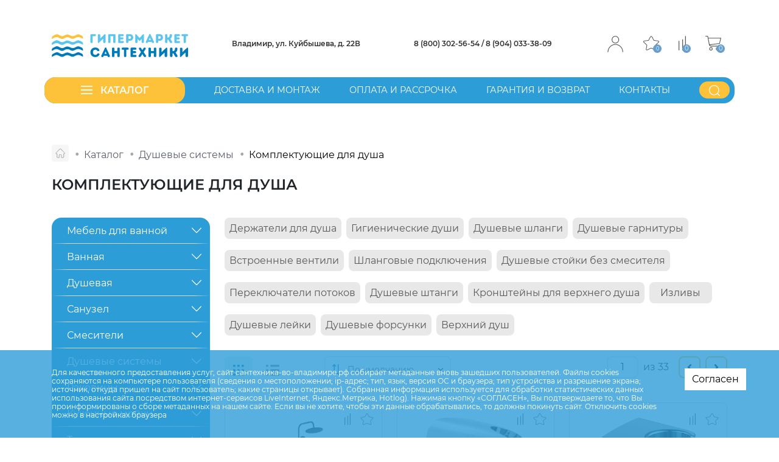

--- FILE ---
content_type: text/html; charset=UTF-8
request_url: https://xn----7sbbjkbcsgaqfstbwscwse1e.xn--p1ai/catalog/dushevye-sistemy/komplektuyushchie-dlya-dusha/
body_size: 62861
content:
<!DOCTYPE html>
<html class="no-js" lang="ru">
	<head>
    <meta charset="UTF-8" />
    <meta http-equiv="X-UA-Compatible" content="IE=edge,chrome=1" />
   	<meta name="viewport" content="width=device-width, initial-scale=1, maximum-scale=1, user-scalable=0" />
    <meta name="format-detection" content="telephone=no" />
   	<meta name="format-detection" content="address=no" />
    <meta name="SKYPE_TOOLBAR" content="SKYPE_TOOLBAR_PARSER_COMPATIBLE" />
    <meta name="yandex-verification" content="3899f40453a5e719" />
    <meta name="yandex-verification" content="11ba4603049bd087" />
    <meta name="yandex-verification" content="7b81a112625c0145" />
    <title>Комплектующие для душа - купить во Владимире</title>
    <meta name="robots" content="index, follow" />
    <meta name="keywords" content="комплектующие для душа" />
    <meta name="description" content="Предлагаем большой выбор комплектующих для душа. У нас вы найдете: держатели, штанги, гарнитуры, вентили, стойки, изливы, лейки и многое другое" />
        
    <meta property="og:image" content="https://гипермаркет-сантехники.рф/local/templates/gipermarket2022/icons/ogImage.jpg" />
   	<link rel="shortcut icon" type="image/x-icon" href="/local/templates/gipermarket2022/icons/favicon.ico" />
    <link rel="apple-touch-icon" href="/local/templates/gipermarket2022/icons/apple-touch-icon.png" />
		
		<script data-skip-moving="true">(function(w, d, n) {var cl = "bx-core";var ht = d.documentElement;var htc = ht ? ht.className : undefined;if (htc === undefined || htc.indexOf(cl) !== -1){return;}var ua = n.userAgent;if (/(iPad;)|(iPhone;)/i.test(ua)){cl += " bx-ios";}else if (/Windows/i.test(ua)){cl += ' bx-win';}else if (/Macintosh/i.test(ua)){cl += " bx-mac";}else if (/Linux/i.test(ua) && !/Android/i.test(ua)){cl += " bx-linux";}else if (/Android/i.test(ua)){cl += " bx-android";}cl += (/(ipad|iphone|android|mobile|touch)/i.test(ua) ? " bx-touch" : " bx-no-touch");cl += w.devicePixelRatio && w.devicePixelRatio >= 2? " bx-retina": " bx-no-retina";if (/AppleWebKit/.test(ua)){cl += " bx-chrome";}else if (/Opera/.test(ua)){cl += " bx-opera";}else if (/Firefox/.test(ua)){cl += " bx-firefox";}ht.className = htc ? htc + " " + cl : cl;})(window, document, navigator);</script>


<link href="/bitrix/js/intranet/intranet-common.min.css?174489001161199" type="text/css"  rel="stylesheet" />
<link href="/bitrix/css/main/font-awesome.min.css?174488993723748" type="text/css"  rel="stylesheet" />
<link href="/bitrix/js/ui/design-tokens/dist/ui.design-tokens.min.css?174489001623463" type="text/css"  rel="stylesheet" />
<link href="/bitrix/js/ui/fonts/opensans/ui.font.opensans.min.css?17448900162320" type="text/css"  rel="stylesheet" />
<link href="/bitrix/js/main/popup/dist/main.popup.bundle.min.css?175188399128056" type="text/css"  rel="stylesheet" />
<link href="/bitrix/css/main/themes/blue/style.min.css?1744889937331" type="text/css"  rel="stylesheet" />
<link href="/bitrix/cache/css/s1/gipermarket2022/page_66316d39929f80c5923286195c4b11ce/page_66316d39929f80c5923286195c4b11ce_v1.css?176837323176055" type="text/css"  rel="stylesheet" />
<link href="/bitrix/cache/css/s1/gipermarket2022/template_5cc15d1a583c5737866a3a769f02b2be/template_5cc15d1a583c5737866a3a769f02b2be_v1.css?1768373231294941" type="text/css"  data-template-style="true" rel="stylesheet" />
                    <link href="/local/templates/gipermarket2022/js/ny/snow.min.css"  rel="stylesheet" />                                        <!--[if lt IE 9]>
      <script  data-skip-moving="true" src="/local/templates/gipermarket2022/js/core/respond.min.js"></script>
    <![endif]--> 
     
        
        

    



<script type="extension/settings" data-extension="currency.currency-core">{"region":"ru"}</script>



                  
	</head>

	<svg xmlns="http://www.w3.org/2000/svg" width="0" height="0"  class="hidden">
  <defs>
  	<symbol id="close" viewBox="0 0 22.313 22.625" >
  		 <path id="close" class="" d="M-0.322,630.89l21.231-21.2,1.413,1.416-21.231,21.2Zm1.433-21.216,21.2,21.225L20.9,632.312-0.3,611.087Z" transform="translate(0 -609.688)"/>
  	</symbol>
  	<symbol id="time" viewBox="0 0 30 30" >
  		 <path id="" class="" d="M15.000,30.000 C6.717,30.000 -0.000,23.283 -0.000,15.000 C-0.000,6.717 6.717,-0.000 15.000,-0.000 C23.283,-0.000 30.000,6.717 30.000,15.000 C30.000,23.283 23.283,30.000 15.000,30.000 ZM15.000,1.304 C7.435,1.304 1.304,7.435 1.304,15.000 C1.304,22.565 7.435,28.696 15.000,28.696 C22.565,28.696 28.696,22.565 28.696,15.000 C28.696,7.435 22.565,1.304 15.000,1.304 ZM26.087,15.652 L25.761,15.652 C25.402,15.652 25.109,15.359 25.109,15.000 C25.109,14.641 25.402,14.348 25.761,14.348 L26.087,14.348 C26.446,14.348 26.739,14.641 26.739,15.000 C26.739,15.359 26.446,15.652 26.087,15.652 ZM23.054,7.859 C22.924,7.989 22.761,8.054 22.598,8.054 C22.435,8.054 22.272,7.989 22.141,7.859 C21.880,7.598 21.880,7.206 22.141,6.946 L22.370,6.717 C22.630,6.456 23.022,6.456 23.283,6.717 C23.543,6.978 23.543,7.369 23.283,7.630 L23.054,7.859 ZM22.598,22.598 C22.467,22.728 22.304,22.793 22.141,22.793 C21.978,22.793 21.815,22.728 21.685,22.598 L14.543,15.456 C14.413,15.326 14.348,15.163 14.348,15.000 L14.348,8.804 C14.348,8.446 14.641,8.152 15.000,8.152 C15.359,8.152 15.652,8.446 15.652,8.804 L15.652,14.739 L22.598,21.685 C22.859,21.946 22.859,22.337 22.598,22.598 ZM15.000,4.891 C14.641,4.891 14.348,4.598 14.348,4.239 L14.348,3.913 C14.348,3.554 14.641,3.261 15.000,3.261 C15.359,3.261 15.652,3.554 15.652,3.913 L15.652,4.239 C15.652,4.598 15.359,4.891 15.000,4.891 ZM7.630,23.283 C7.500,23.413 7.337,23.478 7.174,23.478 C7.011,23.478 6.848,23.413 6.717,23.283 C6.456,23.022 6.456,22.630 6.717,22.370 L6.946,22.141 C7.207,21.880 7.598,21.880 7.859,22.141 C8.120,22.402 8.120,22.793 7.859,23.054 L7.630,23.283 ZM7.402,8.054 C7.239,8.054 7.076,7.989 6.946,7.859 L6.717,7.630 C6.456,7.369 6.456,6.978 6.717,6.717 C6.978,6.456 7.370,6.456 7.630,6.717 L7.859,6.946 C8.120,7.206 8.120,7.598 7.859,7.859 C7.728,7.989 7.565,8.054 7.402,8.054 ZM15.000,25.109 C15.359,25.109 15.652,25.402 15.652,25.761 L15.652,26.087 C15.652,26.446 15.359,26.739 15.000,26.739 C14.641,26.739 14.348,26.446 14.348,26.087 L14.348,25.761 C14.348,25.402 14.641,25.109 15.000,25.109 ZM4.239,15.652 L3.913,15.652 C3.554,15.652 3.261,15.359 3.261,15.000 C3.261,14.641 3.554,14.348 3.913,14.348 L4.239,14.348 C4.598,14.348 4.891,14.641 4.891,15.000 C4.891,15.359 4.598,15.652 4.239,15.652 Z"/>
  	</symbol>
  	<symbol id="arrow_right" viewBox="0 0 9.969 7.969" >
  		 <path id="" class="" d="M598.873,427.71l-3.8-3.591a0.451,0.451,0,0,0-.613,0,0.4,0.4,0,0,0,0,.58l3.494,3.3-3.494,3.3a0.394,0.394,0,0,0,0,.579,0.451,0.451,0,0,0,.613,0l3.8-3.591A0.394,0.394,0,0,0,598.873,427.71Zm-5.333,0-3.8-3.591a0.451,0.451,0,0,0-.613,0,0.394,0.394,0,0,0,0,.58l3.494,3.3-3.494,3.3a0.392,0.392,0,0,0,0,.579,0.451,0.451,0,0,0,.613,0l3.8-3.591A0.392,0.392,0,0,0,593.54,427.71Z" transform="translate(-589.031 -424.031)"/>
  	</symbol>
  	<symbol id="cart" viewBox="0 0 33.4 30.813">
  		 <path id="" class="" d="M1218.63,75.356a0.723,0.723,0,0,0-.55-0.281h-26.44l-0.7-3.643a0.754,0.754,0,0,0-.7-0.561h-4.17a0.7,0.7,0,0,0,0,1.4h3.62l3.34,17.1a4.9,4.9,0,0,0,4.73,3.924h16a0.7,0.7,0,0,0,0-1.4H1197.9a3.21,3.21,0,0,1-2.79-1.542l20.32-2.8a0.6,0.6,0,0,0,.56-0.561l2.78-11.211A0.692,0.692,0,0,0,1218.63,75.356Zm-3.89,10.931-20.32,2.663-2.51-12.613h25.19ZM1197.2,94.7a3.5,3.5,0,1,0,3.48,3.5A3.457,3.457,0,0,0,1197.2,94.7Zm0,5.606a2.1,2.1,0,1,1,2.09-2.1A2.153,2.153,0,0,1,1197.2,100.3Zm13.92-5.606a3.5,3.5,0,1,0,3.48,3.5A3.457,3.457,0,0,0,1211.12,94.7Zm0,5.606a2.1,2.1,0,1,1,2.09-2.1A2.153,2.153,0,0,1,1211.12,100.3Z" transform="translate(-1185.38 -70.875)"/>
  	</symbol>
  	<symbol id="compr" viewBox="0 0 15.4 29.969" >
  		 <path id="" class="" d="M1142.84,70.875h1.69v29.969h-1.69V70.875Zm-6,6.844h1.72v23.125h-1.72V77.719Zm-7.72,3.438h1.72v19.688h-1.72V81.156Z" transform="translate(-1129.13 -70.875)"/>
  	</symbol>
  	<symbol id="login" viewBox="0 0 160 170" >
  		<path id="" class=""  d="M80.872,85.612 C36.794,85.612 0.934,121.887 0.934,166.466 C0.934,168.406 2.491,169.982 4.410,169.982 C6.328,169.982 7.885,168.406 7.885,166.466 C7.885,125.758 40.625,92.644 80.872,92.644 C121.118,92.644 153.857,125.758 153.857,166.466 C153.857,168.406 155.414,169.982 157.334,169.982 C159.252,169.982 160.809,168.406 160.809,166.466 C160.809,121.880 124.947,85.612 80.872,85.612 ZM80.872,0.813 C59.796,0.813 42.641,18.156 42.641,39.481 C42.641,60.801 59.796,78.149 80.872,78.149 C101.946,78.149 119.102,60.801 119.102,39.481 C119.102,18.156 101.947,0.813 80.872,0.813 ZM80.872,71.116 C63.625,71.116 49.591,56.923 49.591,39.481 C49.591,22.36 63.625,7.842 80.872,7.842 C98.117,7.842 112.151,22.36 112.151,39.481 C112.151,56.923 98.117,71.116 80.872,71.116 Z"/>
  	</symbol>

  	<symbol id="search" viewBox="0 0 78 78" >
  		 <path id="" class="" fill="#fff" d="M77.858,74.859 C77.858,74.146 77.582,73.456 77.57,72.904 L63.274,59.174 C68.859,52.695 71.927,44.426 71.920,35.878 C71.920,26.696 68.411,17.516 61.423,10.541 C54.628,3.759 45.623,0.38 36.39,0.38 C26.454,0.38 17.421,3.759 10.654,10.541 C-3.349,24.519 -3.349,47.264 10.654,61.214 C23.996,74.531 45.292,75.138 59.379,63.62 L73.163,76.819 C74.236,77.891 75.977,77.894 77.53,76.823 C77.55,76.822 77.56,76.821 77.57,76.819 C77.582,76.267 77.858,75.578 77.858,74.859 L77.858,74.859 ZM14.549,57.326 C8.638,51.428 5.655,43.653 5.655,35.878 C5.655,28.103 8.610,20.355 14.549,14.428 C20.294,8.695 27.918,5.549 36.39,5.549 C44.159,5.549 51.784,8.695 57.528,14.428 C69.378,26.256 69.378,45.499 57.528,57.326 C45.679,69.154 26.399,69.154 14.549,57.326 Z"/>
  	</symbol>
  	<symbol id="star" viewBox="0 0 34.22 30.844" >
  		<path id="" class="" d="M1092.68,84.843a2.207,2.207,0,0,0,.62-2.365,2.4,2.4,0,0,0-1.98-1.571l-8.29-1.132a1.1,1.1,0,0,1-.82-0.557l-3.7-7.06a2.533,2.533,0,0,0-4.41,0l-3.7,7.06a1.08,1.08,0,0,1-.82.557l-8.29,1.133a2.4,2.4,0,0,0-1.98,1.57,2.207,2.207,0,0,0,.62,2.365l6,5.495a0.972,0.972,0,0,1,.31.9L1064.83,99a2.227,2.227,0,0,0,.97,2.256,2.57,2.57,0,0,0,2.59.176l7.41-3.663a1.148,1.148,0,0,1,1.01,0l7.41,3.663a2.632,2.632,0,0,0,1.15.268,2.558,2.558,0,0,0,1.44-.444,2.251,2.251,0,0,0,.98-2.256l-1.42-7.759a1,1,0,0,1,.31-0.9Zm-7.66,6.615,1.41,7.759a0.962,0.962,0,0,1-.43,1,1.12,1.12,0,0,1-1.14.077l-7.41-3.664a2.605,2.605,0,0,0-2.29,0l-7.41,3.663a1.122,1.122,0,0,1-1.14-.077,0.978,0.978,0,0,1-.43-1l1.41-7.759a2.207,2.207,0,0,0-.7-2.043l-6-5.5a0.945,0.945,0,0,1-.27-1.044,1.038,1.038,0,0,1,.87-0.694l8.29-1.132a2.453,2.453,0,0,0,1.85-1.262l3.7-7.06a1.121,1.121,0,0,1,1.95,0l3.7,7.06a2.453,2.453,0,0,0,1.85,1.262l8.29,1.132a1.052,1.052,0,0,1,.88.694,0.966,0.966,0,0,1-.28,1.044l-6,5.495A2.233,2.233,0,0,0,1085.02,91.458Z" transform="translate(-1059.19 -70.875)"/>
  	</symbol>
  		<symbol id="phone" viewBox="0 0 28.062 27.969" >
  		<path id="" class="" d="M536.673,14.979a14.174,14.174,0,0,0-19.694,0,14.174,14.174,0,0,0,20.042,20.042A14.173,14.173,0,0,0,536.673,14.979Zm-0.318,19.376,0,0A13.23,13.23,0,1,1,540.229,25a13.229,13.229,0,0,1-3.879,9.35Zm-1.394-5.32-2.655-2.646a1.545,1.545,0,0,0-2.185,0l0,0L528.6,27.91a0.336,0.336,0,0,1-.43.038,17.539,17.539,0,0,1-4.1-4.021,0.33,0.33,0,0,1,.033-0.43l1.559-1.559a1.545,1.545,0,0,0,0-2.183L523.008,17.1a1.583,1.583,0,0,0-2.188,0l-0.841.841a4.724,4.724,0,0,0-1.172,4.819,14.172,14.172,0,0,0,1.73,3.506,18.366,18.366,0,0,0,5.3,5.211,13.522,13.522,0,0,0,3.932,1.748,4.546,4.546,0,0,0,1.1.132,4.779,4.779,0,0,0,3.368-1.417l0.723-.723A1.545,1.545,0,0,0,534.961,29.035Zm-0.669,1.538,0,0,0-.014-0.723.723a3.78,3.78,0,0,1-3.567,1.021,12.575,12.575,0,0,1-3.648-1.635,17.471,17.471,0,0,1-5.027-4.928,13.223,13.223,0,0,1-1.616-3.269,3.782,3.782,0,0,1,.945-3.86l0.841-.841a0.6,0.6,0,0,1,.849,0l0,0,2.655,2.655a0.6,0.6,0,0,1,0,.849l0,0-1.559,1.559a1.269,1.269,0,0,0-.132,1.654,18.6,18.6,0,0,0,4.323,4.243,1.281,1.281,0,0,0,1.635-.142l1.507-1.531a0.6,0.6,0,0,1,.848,0l0,0,2.66,2.665A0.6,0.6,0,0,1,534.292,30.573Z" transform="translate(-512.969 -11.031)"/>
  	</symbol>
	</symbol>
  		<symbol id="more" viewBox="0 0 17 10" >
  		<path id="" class="" d="M16.802,4.476 L16.801,4.475 L13.333,0.696 C13.073,0.413 12.653,0.414 12.394,0.698 C12.135,0.983 12.136,1.443 12.396,1.726 L14.725,4.263 L0.667,4.263 C0.300,4.263 0.003,4.589 0.003,4.990 C0.003,5.391 0.300,5.716 0.667,5.716 L14.725,5.716 L12.396,8.254 C12.136,8.537 12.135,8.997 12.394,9.282 C12.653,9.566 13.073,9.567 13.333,9.284 L16.801,5.505 L16.802,5.504 C17.062,5.221 17.061,4.759 16.802,4.476 L16.802,4.476 Z"/>
  	</symbol>
  	</symbol>
  		<symbol id="toggle" viewBox="0 0 19 14" >
  		<path d="M-0.000,14.000 L-0.000,12.174 L19.000,12.174 L19.000,14.000 L-0.000,14.000 ZM-0.000,6.087 L19.000,6.087 L19.000,7.913 L-0.000,7.913 L-0.000,6.087 ZM-0.000,-0.000 L19.000,-0.000 L19.000,1.826 L-0.000,1.826 L-0.000,-0.000 Z"/>
  	</symbol>
	<symbol id="view2" viewBox="0 0 22 18" >
  		<path d="M21.083,18.000 L8.250,18.000 C7.700,18.000 7.333,17.640 7.333,17.100 L7.333,15.300 C7.333,14.760 7.700,14.400 8.250,14.400 L21.083,14.400 C21.633,14.400 22.000,14.760 22.000,15.300 L22.000,17.100 C22.000,17.640 21.633,18.000 21.083,18.000 ZM21.083,10.800 L8.250,10.800 C7.700,10.800 7.333,10.440 7.333,9.900 L7.333,8.100 C7.333,7.560 7.700,7.200 8.250,7.200 L21.083,7.200 C21.633,7.200 22.000,7.560 22.000,8.100 L22.000,9.900 C22.000,10.440 21.633,10.800 21.083,10.800 ZM21.083,3.600 L8.250,3.600 C7.700,3.600 7.333,3.240 7.333,2.700 L7.333,0.900 C7.333,0.360 7.700,-0.000 8.250,-0.000 L21.083,-0.000 C21.633,-0.000 22.000,0.360 22.000,0.900 L22.000,2.700 C22.000,3.240 21.633,3.600 21.083,3.600 ZM2.750,18.000 L0.917,18.000 C0.367,18.000 -0.000,17.640 -0.000,17.100 L-0.000,15.300 C-0.000,14.760 0.367,14.400 0.917,14.400 L2.750,14.400 C3.300,14.400 3.667,14.760 3.667,15.300 L3.667,17.100 C3.667,17.640 3.300,18.000 2.750,18.000 ZM2.750,10.800 L0.917,10.800 C0.367,10.800 -0.000,10.440 -0.000,9.900 L-0.000,8.100 C-0.000,7.560 0.367,7.200 0.917,7.200 L2.750,7.200 C3.300,7.200 3.667,7.560 3.667,8.100 L3.667,9.900 C3.667,10.440 3.300,10.800 2.750,10.800 ZM2.750,3.600 L0.917,3.600 C0.367,3.600 -0.000,3.240 -0.000,2.700 L-0.000,0.900 C-0.000,0.360 0.367,-0.000 0.917,-0.000 L2.750,-0.000 C3.300,-0.000 3.667,0.360 3.667,0.900 L3.667,2.700 C3.667,3.240 3.300,3.600 2.750,3.600 Z"/>
  	</symbol>
  	<symbol id="sort" viewBox="0 0 13 18" >
  		<path d="M12.763,15.155 L10.241,17.780 C10.100,17.927 9.915,18.000 9.731,18.000 C9.546,18.000 9.362,17.927 9.221,17.780 L6.698,15.155 C6.417,14.862 6.417,14.388 6.698,14.095 C6.979,13.802 7.436,13.802 7.718,14.095 L9.010,15.439 L9.010,0.750 C9.010,0.336 9.333,-0.000 9.731,-0.000 C10.129,-0.000 10.452,0.336 10.452,0.750 L10.452,15.439 L11.744,14.095 C12.026,13.802 12.482,13.802 12.763,14.095 C13.045,14.388 13.045,14.862 12.763,15.155 ZM5.766,4.125 C5.582,4.125 5.397,4.052 5.257,3.905 L3.964,2.560 L3.964,17.250 C3.964,17.664 3.641,18.000 3.243,18.000 C2.845,18.000 2.523,17.664 2.523,17.250 L2.523,2.560 L1.230,3.905 C0.949,4.198 0.492,4.198 0.211,3.905 C-0.071,3.612 -0.071,3.138 0.211,2.845 L2.734,0.220 C3.015,-0.073 3.472,-0.073 3.753,0.220 L6.276,2.845 C6.557,3.138 6.557,3.612 6.276,3.905 C6.135,4.052 5.951,4.125 5.766,4.125 Z"/>
  	</symbol>
	<symbol id="view1" viewBox="0 0 18 18" >
  		<path  d="M16.750,18.000 L14.917,18.000 C14.367,18.000 14.000,17.640 14.000,17.100 L14.000,15.300 C14.000,14.760 14.367,14.400 14.917,14.400 L16.750,14.400 C17.300,14.400 17.667,14.760 17.667,15.300 L17.667,17.100 C17.667,17.640 17.300,18.000 16.750,18.000 ZM16.750,10.800 L14.917,10.800 C14.367,10.800 14.000,10.440 14.000,9.900 L14.000,8.100 C14.000,7.560 14.367,7.200 14.917,7.200 L16.750,7.200 C17.300,7.200 17.667,7.560 17.667,8.100 L17.667,9.900 C17.667,10.440 17.300,10.800 16.750,10.800 ZM16.750,3.600 L14.917,3.600 C14.367,3.600 14.000,3.240 14.000,2.700 L14.000,0.900 C14.000,0.360 14.367,-0.000 14.917,-0.000 L16.750,-0.000 C17.300,-0.000 17.667,0.360 17.667,0.900 L17.667,2.700 C17.667,3.240 17.300,3.600 16.750,3.600 ZM9.750,18.000 L7.917,18.000 C7.367,18.000 7.000,17.640 7.000,17.100 L7.000,15.300 C7.000,14.760 7.367,14.400 7.917,14.400 L9.750,14.400 C10.300,14.400 10.667,14.760 10.667,15.300 L10.667,17.100 C10.667,17.640 10.300,18.000 9.750,18.000 ZM9.750,10.800 L7.917,10.800 C7.367,10.800 7.000,10.440 7.000,9.900 L7.000,8.100 C7.000,7.560 7.367,7.200 7.917,7.200 L9.750,7.200 C10.300,7.200 10.667,7.560 10.667,8.100 L10.667,9.900 C10.667,10.440 10.300,10.800 9.750,10.800 ZM9.750,3.600 L7.917,3.600 C7.367,3.600 7.000,3.240 7.000,2.700 L7.000,0.900 C7.000,0.360 7.367,-0.000 7.917,-0.000 L9.750,-0.000 C10.300,-0.000 10.667,0.360 10.667,0.900 L10.667,2.700 C10.667,3.240 10.300,3.600 9.750,3.600 ZM2.750,18.000 L0.917,18.000 C0.367,18.000 -0.000,17.640 -0.000,17.100 L-0.000,15.300 C-0.000,14.760 0.367,14.400 0.917,14.400 L2.750,14.400 C3.300,14.400 3.667,14.760 3.667,15.300 L3.667,17.100 C3.667,17.640 3.300,18.000 2.750,18.000 ZM2.750,10.800 L0.917,10.800 C0.367,10.800 -0.000,10.440 -0.000,9.900 L-0.000,8.100 C-0.000,7.560 0.367,7.200 0.917,7.200 L2.750,7.200 C3.300,7.200 3.667,7.560 3.667,8.100 L3.667,9.900 C3.667,10.440 3.300,10.800 2.750,10.800 ZM2.750,3.600 L0.917,3.600 C0.367,3.600 -0.000,3.240 -0.000,2.700 L-0.000,0.900 C-0.000,0.360 0.367,-0.000 0.917,-0.000 L2.750,-0.000 C3.300,-0.000 3.667,0.360 3.667,0.900 L3.667,2.700 C3.667,3.240 3.300,3.600 2.750,3.600 Z"/>
  	</symbol>  
  	<symbol id="shev_down" viewBox="0 0 8 5" >
  		<path  d="M0.002,0.157 L0.027,1.562 L4.077,4.997 L8.002,1.407 L7.977,0.002 L4.052,3.592 L0.002,0.157 Z"/>
  	</symbol>
  	<symbol id="all_arrow" viewBox="0 0 19 5" >
  		<path  d="M16.183,-0.000 L15.337,0.751 L16.709,1.969 L-0.000,1.969 L-0.000,3.031 L16.709,3.031 L15.337,4.249 L16.183,5.000 L19.000,2.500 L16.183,-0.000 Z"/>
  	</symbol>  
	<symbol id="left_arrow" viewBox="0 0 19 5" >
  		<path  d="M2.817,5.000 L3.663,4.249 L2.291,3.031 L19.000,3.031 L19.000,1.969 L2.291,1.969 L3.663,0.751 L2.817,-0.000 L0.000,2.500 L2.817,5.000 Z"/>
  	</symbol>	
  	<symbol id="little_red_down" viewBox="0 0 11 6" >
  		<path  d="M5.795,5.875 L10.880,0.695 C11.046,0.526 11.042,0.255 10.872,0.089 C10.702,-0.076 10.429,-0.072 10.263,0.097 L5.487,4.963 L0.711,0.097 C0.545,-0.072 0.272,-0.076 0.102,0.089 C-0.068,0.255 -0.072,0.526 0.094,0.695 L5.178,5.875 C5.260,5.958 5.371,6.004 5.487,6.004 C5.603,6.004 5.715,5.958 5.795,5.875 Z"/>
  	</symbol>
  	<symbol id="right_lit_arrow" viewBox="0 0 5 9" >
  		<path  d="M0.516,8.910 L0.087,8.459 C0.030,8.399 0.001,8.330 0.001,8.251 C0.001,8.173 0.030,8.104 0.087,8.044 L3.462,4.500 L0.087,0.956 C0.030,0.896 0.001,0.827 0.001,0.749 C0.001,0.670 0.030,0.601 0.087,0.541 L0.516,0.090 C0.574,0.030 0.639,0.000 0.714,0.000 C0.788,0.000 0.854,0.030 0.911,0.090 L4.913,4.292 C4.970,4.353 4.999,4.422 4.999,4.500 C4.999,4.578 4.970,4.647 4.913,4.707 L0.911,8.910 C0.854,8.970 0.788,9.000 0.714,9.000 C0.639,9.000 0.574,8.970 0.516,8.910 Z"/>
  	</symbol>
  		<symbol id="down_lit_arrow" viewBox="0 0 9 5" >
  		<path  d="M0.090,4.484 L0.541,4.913 C0.601,4.970 0.670,4.999 0.749,4.999 C0.827,4.999 0.896,4.970 0.956,4.913 L4.500,1.538 L8.044,4.913 C8.104,4.970 8.173,4.999 8.251,4.999 C8.330,4.999 8.399,4.970 8.459,4.913 L8.910,4.484 C8.970,4.426 9.000,4.361 9.000,4.286 C9.000,4.212 8.970,4.146 8.910,4.089 L4.707,0.087 C4.647,0.030 4.578,0.001 4.500,0.001 C4.422,0.001 4.353,0.030 4.293,0.087 L0.090,4.089 C0.030,4.146 0.000,4.212 0.000,4.286 C0.000,4.361 0.030,4.426 0.090,4.484 Z"/>
  	</symbol>
  	<symbol id="det_arrow" viewBox="0 0 19 5" >
  		<path  d="M16.183,-0.000 L15.337,0.751 L16.709,1.969 L-0.000,1.969 L-0.000,3.031 L16.709,3.031 L15.337,4.249 L16.183,5.000 L19.000,2.500 L16.183,-0.000 Z"/>
  	</symbol>
  		<symbol id="write" viewBox="0 0 32 32" >
			<path d="m16 6.5a7.26 7.26 0 0 0 -7.25 7.25c0 6.94 6.69 11.48 7 11.67a.53.53 0 0 0 .56 0c.28-.19 7-4.73 7-11.67a7.26 7.26 0 0 0 -7.31-7.25zm0 17.88c-1.25-.92-6.25-5-6.25-10.63a6.25 6.25 0 0 1 12.5 0c0 5.63-5 9.71-6.25 10.63z"  class=""></path><path d="m16 11a2.75 2.75 0 1 0 2.75 2.75 2.75 2.75 0 0 0 -2.75-2.75zm0 4.5a1.75 1.75 0 1 1 1.75-1.75 1.76 1.76 0 0 1 -1.75 1.75z"  class=""></path><path d="m16 1.5a14.5 14.5 0 1 0 14.5 14.5 14.51 14.51 0 0 0 -14.5-14.5zm0 28a13.5 13.5 0 1 1 13.5-13.5 13.52 13.52 0 0 1 -13.5 13.5z"  class=""></path>
			
  	</symbol>
 	<symbol id="city" viewBox="0 0 20 22" >
  		 <path id="" class="" d="M19.36,19.159 C19.36,21.108 14.100,21.997 9.517,21.997 C4.930,21.997 0.0,21.108 0.0,19.159 C0.0,17.179 4.856,16.582 6.991,16.416 C5.192,13.341 2.918,9.17 2.918,6.795 C2.918,3.46 5.876,0.2 9.513,0.2 C13.150,0.2 16.108,3.46 16.108,6.795 C16.108,9.17 13.834,13.341 12.35,16.416 C14.170,16.582 19.31,17.179 19.36,19.159 ZM15.202,6.795 C15.202,3.562 12.649,0.930 9.513,0.930 C6.381,0.930 3.828,3.562 3.828,6.795 C3.828,9.619 8.189,16.703 9.513,18.787 C10.837,16.703 15.202,9.619 15.202,6.795 ZM11.504,17.310 C10.637,18.751 9.983,19.779 9.892,19.891 C9.600,20.247 9.256,20.53 9.138,19.891 C9.51,19.770 8.393,18.751 7.527,17.310 C2.909,17.583 0.905,18.657 0.905,19.155 C0.905,19.802 3.942,21.59 9.513,21.59 C15.84,21.59 18.121,19.806 18.125,19.155 C18.125,18.652 16.121,17.583 11.504,17.310 ZM6.642,6.795 C6.642,5.160 7.927,3.836 9.513,3.836 C11.99,3.836 12.384,5.160 12.384,6.795 C12.384,8.429 11.99,9.754 9.513,9.754 C7.927,9.754 6.642,8.429 6.642,6.795 ZM11.478,6.795 C11.478,5.677 10.598,4.770 9.513,4.770 C8.428,4.770 7.548,5.677 7.548,6.795 C7.548,7.913 8.428,8.820 9.513,8.820 C10.598,8.820 11.478,7.913 11.478,6.795 Z"/>
  	</symbol>
  	<symbol id="carusel_prev" viewBox="0 0 24 12" >
  		 <path id="" class="" d="M0.282,6.688 L0.283,6.689 L5.180,11.728 C5.546,12.106 6.140,12.104 6.505,11.725 C6.870,11.346 6.869,10.732 6.502,10.354 L3.214,6.971 L23.061,6.971 C23.579,6.971 23.998,6.537 23.998,6.003 C23.998,5.467 23.579,5.034 23.061,5.034 L3.214,5.034 L6.502,1.650 C6.869,1.273 6.870,0.659 6.505,0.280 C6.140,-0.100 5.546,-0.101 5.180,0.276 L0.283,5.316 L0.282,5.316 C-0.085,5.695 -0.084,6.311 0.282,6.688 L0.282,6.688 Z"/>
  	</symbol>
  	<symbol id="carusel_next" viewBox="0 0 24 12" >
  		 <path id="" class="" d="M23.718,5.310 L23.717,5.309 L18.820,0.271 C18.453,-0.107 17.860,-0.105 17.495,0.274 C17.130,0.653 17.131,1.266 17.498,1.644 L20.786,5.027 L0.939,5.027 C0.421,5.027 0.002,5.461 0.002,5.996 C0.002,6.532 0.421,6.965 0.939,6.965 L20.786,6.965 L17.498,10.348 C17.131,10.726 17.130,11.339 17.495,11.719 C17.860,12.098 18.454,12.099 18.820,11.722 L23.717,6.683 L23.718,6.682 C24.085,6.304 24.084,5.688 23.718,5.310 L23.718,5.310 Z"/>
  	</symbol>
  	<symbol id="phone2" viewBox="0 0 30 30" >
			 <path id="Фигура_23" data-name="Фигура 23" class="" d="M15,0A15,15,0,1,0,30,15,15,15,0,0,0,15,0Zm0,28.7A13.7,13.7,0,1,1,28.7,15,13.694,13.694,0,0,1,15,28.7Z"/>
			  <path id="Фигура_24" data-name="Фигура 24" class="" d="M20.469,16.538a1.681,1.681,0,0,0-1.217-.556,1.739,1.739,0,0,0-1.231.552l-1.138,1.129c-0.094-.05-0.187-0.1-0.277-0.143-0.13-.064-0.252-0.125-0.356-0.19a12.345,12.345,0,0,1-2.963-2.688,7.258,7.258,0,0,1-.972-1.527c0.3-.269.569-0.548,0.835-0.817,0.1-.1.2-0.2,0.3-0.3a1.64,1.64,0,0,0,0-2.48l-0.983-.979c-0.112-.111-0.227-0.226-0.335-0.341-0.216-.222-0.443-0.452-0.677-0.667A1.708,1.708,0,0,0,10.252,7a1.767,1.767,0,0,0-1.224.527L9.02,7.534,7.8,8.763a2.617,2.617,0,0,0-.781,1.667,6.258,6.258,0,0,0,.461,2.659,15.419,15.419,0,0,0,2.754,4.574,16.931,16.931,0,0,0,5.642,4.4,8.821,8.821,0,0,0,3.168.932c0.076,0,.155.007,0.227,0.007a2.719,2.719,0,0,0,2.077-.889c0-.007.011-0.011,0.014-0.018a8.142,8.142,0,0,1,.63-0.649c0.155-.147.313-0.3,0.468-0.462A1.784,1.784,0,0,0,23,19.742a1.719,1.719,0,0,0-.554-1.229Zm1.289,3.774s0,0,0,0c-0.14.15-.284,0.287-0.439,0.437a9.41,9.41,0,0,0-.695.717,1.739,1.739,0,0,1-1.354.57c-0.054,0-.112,0-0.166,0a7.831,7.831,0,0,1-2.808-.839,15.981,15.981,0,0,1-5.314-4.143,14.537,14.537,0,0,1-2.592-4.3,5.1,5.1,0,0,1-.4-2.244,1.642,1.642,0,0,1,.5-1.064L9.711,8.222a0.82,0.82,0,0,1,.547-0.255,0.771,0.771,0,0,1,.526.251L10.8,8.229c0.22,0.2.428,0.416,0.648,0.642,0.112,0.115.227,0.229,0.342,0.348L12.768,10.2a0.682,0.682,0,0,1,0,1.111c-0.1.1-.205,0.208-0.31,0.308-0.3.308-.59,0.595-0.9,0.875a0.082,0.082,0,0,0-.018.018,0.729,0.729,0,0,0-.187.814l0.011,0.032a7.851,7.851,0,0,0,1.163,1.889l0,0a13.2,13.2,0,0,0,3.2,2.9,4.946,4.946,0,0,0,.443.24c0.13,0.065.252,0.125,0.356,0.19,0.014,0.007.029,0.018,0.043,0.025a0.783,0.783,0,0,0,.357.09,0.771,0.771,0,0,0,.547-0.247L18.7,17.215a0.816,0.816,0,0,1,.544-0.269,0.734,0.734,0,0,1,.518.262l0.007,0.007,1.984,1.975A0.707,0.707,0,0,1,21.758,20.312Z"/>

  	</symbol>
  	<symbol id="logout" viewBox="0 0 180.622 180.622" >
			<g><g id="Layer_x0020_1"><g id="_497751848"><g><g><path id="_497752208" d="m115.944 152.104h-24.408c-1.7533 0-3.1749-1.4216-3.1749-3.1748v-106.963c0-3.0374-2.2083-6.8155-4.6318-7.9232l-61.1596-27.9782c-1.3581-.6208-2.099-2.106-1.7814-3.563.3174-1.4605 1.6086-2.4976 3.1008-2.4976h92.0514c7.133 0 12.9395 5.8031 12.9395 12.9396v47.9447c0 1.7533-1.4217 3.1749-3.1748 3.1749-1.7532 0-3.1749-1.4217-3.1749-3.1749v-47.9446c0-3.6336-2.9562-6.5898-6.5898-6.5898h-77.4786l47.906 21.914c4.6778 2.1378 8.3395 8.156 8.3395 13.6981v103.788h21.2331c3.6336 0 6.5898-2.9562 6.5898-6.5898v-47.4192c0-1.7533 1.4217-3.1749 3.1749-3.1749 1.7531 0 3.1748 1.4217 3.1748 3.1749v47.4192c.0037 7.1366-5.8029 12.9395-12.936 12.9395z"  data-original="#000000" class=""></path></g><g><path id="_497751968" d="m87.3314 180.618c-1.1783 0-2.4024-.2751-3.6053-.8219l-61.1596-27.978c-1.1288-.5151-1.8556-1.6439-1.8556-2.8857l.0001-145.754c0-1.0795.5503-2.0883 1.4605-2.6705.9101-.5821 2.053-.6668 3.0373-.2151l61.1595 27.978c4.6778 2.1378 8.3395 8.1561 8.3395 13.6981v130.062c0 3.2984-1.3087 6.0323-3.5913 7.4963-1.1253.7232-2.4235 1.0901-3.7851 1.0901zm-60.2635-33.7283 59.3039 27.1279c.5751.2646 1.0689.3246 1.3194.1658.3352-.2151.6703-.963.6703-2.1553v-130.062c0-3.0374-2.2083-6.8155-4.6318-7.9232l-56.6618-25.9215v138.769z"  data-original="#000000" class=""></path></g><g><path id="_497752064" d="m144.882 93.8724c-.7021 0-1.4075-.2329-1.9967-.7056-1.3617-1.1041-1.5733-3.1008-.4692-4.466l7.6691-9.4718-43.5562-.0001c-1.7533 0-3.1749-1.4217-3.1749-3.1749s1.4217-3.1749 3.1749-3.1749h43.5563l-7.6691-9.4718c-1.1041-1.3617-.8925-3.3619.4692-4.466s3.3619-.8925 4.466.4692l11.8177 14.5976c.4093.4832.6526 1.0688.7232 1.6721v.007.0035c.0035.0248.0035.0494.007.0741v.007.0035c.0635.7302-.127 1.4852-.5785 2.1166-.0423.06-.0883.1164-.1341.1729l-11.8389 14.6258c-.6208.7796-1.538 1.1818-2.4658 1.1818z" data-original="#000000" class=""></path></g></g></g></g></g>

  	</symbol>
  	</symbol>
  		<symbol id="close" viewBox="0 0 64 64" >
  		<path d="m4.59 59.41a2 2 0 0 0 2.83 0l24.58-24.58 24.59 24.58a2 2 0 0 0 2.83-2.83l-24.59-24.58 24.58-24.59a2 2 0 0 0 -2.83-2.83l-24.58 24.59-24.59-24.58a2 2 0 0 0 -2.82 2.82l24.58 24.59-24.58 24.59a2 2 0 0 0 0 2.82z" ></path>
  	</symbol>
  		<symbol id="logo" viewBox="0 0 8800 1000" >

 <defs>
  <style type="text/css">

    .fil2 {fill:#3FBCF5}
    .fil1 {fill:#FEFEFE;fill-rule:nonzero}
    .fil0 {fill:#83CED4;fill-rule:nonzero}

  </style>
 </defs>
 <g id="Слой_x0020_1">
  <metadata id="CorelCorpID_0Corel-Layer"/>
  <g id="_2133091679488">
   <polygon class="fil0" points="2217.72,944.19 2217.72,806.8 2121.05,944.19 2086.7,944.19 2086.7,717.73 2131.34,717.73 2131.34,856.19 2228.4,717.73 2262.37,717.73 2262.37,944.19 "/>
   <polygon id="1" class="fil0" points="2473.63,717.73 2517.95,717.73 2517.95,944.19 2473.63,944.19 2473.63,850.37 2389.51,850.37 2389.51,944.19 2344.87,944.19 2344.87,717.73 2389.51,717.73 2389.51,807.66 2473.63,807.66 "/>
   <polygon id="2" class="fil0" points="2750.24,717.73 2750.24,760.43 2689.09,760.43 2689.09,944.19 2644.45,944.19 2644.45,760.43 2583.63,760.43 2583.63,717.73 "/>
   <polygon id="3" class="fil0" points="2860.23,901.49 2955.67,901.49 2955.67,944.19 2815.59,944.19 2815.59,717.73 2954.06,717.73 2954.06,760.43 2860.23,760.43 2860.23,808.64 2945.97,808.64 2945.97,850.69 2860.23,850.69 "/>
   <path id="4" class="fil0" d="M3111.94 717.73c21.78,0 40.11,7.33 55,22 14.88,14.66 22.32,32.67 22.32,54.02 0,21.36 -7.44,39.36 -22.32,54.03 -14.89,14.67 -33.22,22 -55,22l-39.8 0 0 74.41 -44.64 0 0 -226.46 84.44 0zm0 110.32c9.49,0 17.36,-3.29 23.61,-9.87 6.26,-6.58 9.39,-14.72 9.39,-24.43 0,-9.92 -3.13,-18.11 -9.39,-24.58 -6.25,-6.47 -14.12,-9.71 -23.61,-9.71l-39.8 0 0 68.59 39.8 0z"/>
   <polygon id="5" class="fil0" points="3387.58,717.73 3431.9,717.73 3431.9,944.19 3387.58,944.19 3387.58,850.37 3303.46,850.37 3303.46,944.19 3258.82,944.19 3258.82,717.73 3303.46,717.73 3303.46,807.66 3387.58,807.66 "/>
   <polygon id="6" class="fil0" points="3559.04,901.49 3654.48,901.49 3654.48,944.19 3514.4,944.19 3514.4,717.73 3652.87,717.73 3652.87,760.43 3559.04,760.43 3559.04,808.64 3644.78,808.64 3644.78,850.69 3559.04,850.69 "/>
   <polygon id="7" class="fil0" points="3876.1,717.73 3876.1,760.43 3814.95,760.43 3814.95,944.19 3770.31,944.19 3770.31,760.43 3709.49,760.43 3709.49,717.73 "/>
   <polygon id="8" class="fil0" points="3924.95,866.55 3924.95,826.43 4046.27,826.43 4046.27,866.55 "/>
   <path id="9" class="fil0" d="M4236.18 948.72c-34.08,0 -62.23,-11.32 -84.44,-33.97 -22.22,-22.65 -33.32,-50.58 -33.32,-83.79 0,-33.43 11.1,-61.42 33.32,-83.96 22.21,-22.53 50.36,-33.8 84.44,-33.8 20.49,0 39.41,4.8 56.78,14.39 17.36,9.6 30.89,22.6 40.6,38.99l-38.5 22.32c-5.61,-10.14 -13.59,-18.06 -23.94,-23.78 -10.36,-5.71 -22,-8.57 -34.94,-8.57 -22,0 -39.74,6.9 -53.22,20.7 -13.48,13.81 -20.22,31.71 -20.22,53.71 0,21.78 6.74,39.58 20.22,53.38 13.48,13.8 31.22,20.7 53.22,20.7 12.94,0 24.64,-2.85 35.1,-8.57 10.46,-5.71 18.39,-13.53 23.78,-23.45l38.5 22.32c-9.71,16.39 -23.19,29.38 -40.44,38.98 -17.26,9.6 -36.24,14.4 -56.94,14.4z"/>
   <path id="10" class="fil0" d="M4522.82 717.73l44.65 0 -68.05 164.24c-18.12,43.83 -47.88,64.54 -89.18,62.22l0 -41.73c12.07,1.07 21.83,-0.6 29.27,-5.02 7.45,-4.42 13.65,-11.59 18.61,-21.51l-74.09 -158.2 44.65 0 49.66 109.08 44.48 -109.08z"/>
   <polygon id="11" class="fil0" points="4801.37,717.73 4801.37,944.19 4756.72,944.19 4756.72,760.43 4676.81,760.43 4676.81,944.19 4632.17,944.19 4632.17,717.73 "/>
   <polygon id="12" class="fil0" points="4928.51,901.49 5023.95,901.49 5023.95,944.19 4883.87,944.19 4883.87,717.73 5022.34,717.73 5022.34,760.43 4928.51,760.43 4928.51,808.64 5014.25,808.64 5014.25,850.69 4928.51,850.69 "/>
   <path id="13" class="fil0" d="M5180.22 717.73c21.78,0 40.11,7.33 55,22 14.88,14.66 22.32,32.67 22.32,54.02 0,21.36 -7.44,39.36 -22.32,54.03 -14.89,14.67 -33.22,22 -55,22l-39.8 0 0 74.41 -44.64 0 0 -226.46 84.44 0zm0 110.32c9.49,0 17.36,-3.29 23.61,-9.87 6.26,-6.58 9.39,-14.72 9.39,-24.43 0,-9.92 -3.13,-18.11 -9.39,-24.58 -6.25,-6.47 -14.12,-9.71 -23.61,-9.71l-39.8 0 0 68.59 39.8 0z"/>
   <polygon id="14" class="fil0" points="5548.71,717.73 5548.71,944.19 5504.39,944.19 5504.39,797.31 5440.55,902.35 5435.32,902.56 5371.74,797.85 5371.74,944.19 5327.1,944.19 5327.1,717.73 5373.04,717.73 5437.96,824.65 5502.61,717.73 "/>
   <path id="15" class="fil0" d="M5780.08 944.19l-14.39 -40.76 -93.07 0 -13.59 40.76 -48.2 0 79.26 -226.46 55.32 0 79.91 226.46 -45.24 0zm-92.9 -82.5l63.73 0 -32.67 -92.52 -31.06 92.52z"/>
   <path id="16" class="fil0" d="M5972.2 717.73c21.78,0 40.11,7.33 55,22 14.88,14.66 22.32,32.67 22.32,54.02 0,21.36 -7.44,39.36 -22.32,54.03 -14.89,14.67 -33.22,22 -55,22l-39.8 0 0 74.41 -44.64 0 0 -226.46 84.44 0zm0 110.32c9.49,0 17.36,-3.29 23.61,-9.87 6.26,-6.58 9.39,-14.72 9.39,-24.43 0,-9.92 -3.13,-18.11 -9.39,-24.58 -6.25,-6.47 -14.12,-9.71 -23.61,-9.71l-39.8 0 0 68.59 39.8 0z"/>
   <polygon id="17" class="fil0" points="6296.04,944.19 6244.6,944.19 6163.72,838.13 6163.72,944.19 6119.08,944.19 6119.08,717.73 6163.72,717.73 6163.72,817.53 6241.37,717.73 6292.81,717.73 6209.02,827.72 "/>
   <polygon id="18" class="fil0" points="6403.12,901.49 6498.56,901.49 6498.56,944.19 6358.48,944.19 6358.48,717.73 6496.95,717.73 6496.95,760.43 6403.12,760.43 6403.12,808.64 6488.86,808.64 6488.86,850.69 6403.12,850.69 "/>
   <polygon id="19" class="fil0" points="6720.18,717.73 6720.18,760.43 6659.03,760.43 6659.03,944.19 6614.39,944.19 6614.39,760.43 6553.57,760.43 6553.57,717.73 "/>
   <g>
    <path class="fil1" d="M65.09 318.07c0.53,127.6 97.03,191.93 192.46,191.39 79.88,0 164.04,-41.81 177.98,-147.96 -32.7,0 -62.19,0 -94.35,0 -10.19,40.21 -42.89,60.58 -83.63,60.58 -56.83,-0.54 -93.28,-48.79 -93.28,-104.01 0,-62.18 36.99,-104.53 93.28,-104.53 40.2,0 68.62,17.15 82.02,55.21 32.7,0 61.65,0 94.35,0 -14.47,-100.25 -98.64,-142.6 -176.37,-142.6 -95.43,0 -191.93,64.33 -192.46,191.92z"/>
    <path id="1" class="fil1" d="M762.28 505.71l93.81 0 0 -13.94 -169.4 -366.15 -41.28 0 -168.87 366.15 0 13.94 93.81 0 21.98 -47.18 147.97 0 21.98 47.18zm-53.08 -129.2l-85.77 0 42.35 -98.64 43.42 98.64z"/>
    <path id="2" class="fil1" d="M1232.7 130.44c-32.7,0 -65.4,0 -98.11,0l0 136.17 -115.79 0 0 -136.17c-32.71,0 -65.94,0 -98.11,0l0 375.27c32.17,0 65.4,0 98.11,0l0 -150.64 115.79 0 0 150.64c32.71,0 65.41,0 98.11,0l0 -375.27z"/>
    <path id="3" class="fil1" d="M1398.62 216.22l0 289.49c31.63,0 63.26,0 94.89,0l0 -289.49 91.67 0c0,-28.95 0,-57.37 0,-85.78l-278.77 0c0,28.41 0,56.83 0,85.78l92.21 0z"/>
    <path id="4" class="fil1" d="M1893.71 130.44c-87.92,0 -147.43,0 -234.28,0 0,124.38 0,249.82 0,375.27 86.85,0 151.18,0 239.1,0 0,-28.41 0,-57.36 0,-85.24 -56.29,0 -88.45,0 -143.67,0 0,-22.52 0,-43.96 0,-65.94l127.59 0c0,-28.41 0,-56.83 0,-85.24l-127.59 0 0 -53.07c55.22,0 83.09,0 138.85,0 0,-28.95 0,-57.9 0,-85.78z"/>
    <polygon id="5" class="fil1" points="2129.86,387.77 2198.48,505.71 2301.95,505.71 2301.95,491.24 2180.25,306.82 2288.54,144.91 2288.54,130.44 2189.37,130.44 2129.32,228.01 2126.64,228.01 2067.13,130.44 1967.42,130.44 1967.42,144.91 2075.71,306.82 1954.55,491.24 1954.55,505.71 2058.02,505.71 2126.64,387.77 "/>
    <path id="6" class="fil1" d="M2683.92 130.44c-32.7,0 -65.4,0 -98.11,0l0 136.17 -115.79 0 0 -136.17c-32.71,0 -65.94,0 -98.11,0l0 375.27c32.17,0 65.4,0 98.11,0l0 -150.64 115.79 0 0 150.64c32.71,0 65.41,0 98.11,0l0 -375.27z"/>
    <path id="7" class="fil1" d="M3018.71 321.29l0 184.42c33.24,0 66.48,0 99.18,0l0 -376.88 -34.85 0 -189.77 185.22 0 -183.61c-32.71,0 -65.41,0 -98.11,0l0 375.27 34.31 0 189.24 -184.42z"/>
    <path id="8" class="fil1" d="M3326.7 505.71l0 -143.14c12.33,0 24.12,0 36.99,-2.14l82.56 145.28 106.68 0 0 -15.01 -101.86 -165.12c74.52,-47.71 72.38,-118.48 72.38,-195.14 -33.24,0 -65.94,0 -98.64,0 0,70.23 4.82,142.07 -91.14,142.07l-6.97 0 0 -142.07c-33.24,0 -65.4,0 -97.57,0l0 375.27c32.17,0 64.33,0 97.57,0z"/>
    <path id="9" class="fil1" d="M3878.08 505.71l93.81 0 0 -13.94 -169.4 -366.15 -41.28 0 -168.87 366.15 0 13.94 93.81 0 21.98 -47.18 147.97 0 21.98 47.18zm-53.08 -129.2l-85.77 0 42.35 -98.64 43.42 98.64z"/>
    <path id="10" class="fil1" d="M4445.81 245.7c0,-64.87 -52.01,-115.26 -116.87,-115.26l-160.3 0 0 375.27 175.84 0c76.67,0 116.34,-53.07 116.87,-118.48 0,-33.24 -14.47,-61.11 -45.03,-76.66 18.23,-15.01 29.49,-42.35 29.49,-64.87zm-108.3 110.97c38.6,0 39.14,63.8 0.54,63.8l-76.66 0 0 -63.8 76.12 0zm-16.08 -140.45c38.6,0 38.6,60.58 0.54,60.58l-60.58 0 0 -60.58 60.04 0z"/>
    <path id="11" class="fil1" d="M4913.01 318.61c0,-259.47 -384.92,-259.47 -384.92,0 0,260.01 384.92,260.01 384.92,0zm-286.28 0c0,-135.1 188.17,-135.1 188.17,0 0,136.17 -188.17,136.17 -188.17,0z"/>
    <path id="12" class="fil1" d="M5409.98 245.7c0,-64.87 -52.01,-115.26 -116.87,-115.26l-160.3 0 0 375.27 175.84 0c76.67,0 116.34,-53.07 116.87,-118.48 0,-33.24 -14.47,-61.11 -45.03,-76.66 18.23,-15.01 29.49,-42.35 29.49,-64.87zm-108.3 110.97c38.6,0 39.14,63.8 0.54,63.8l-76.66 0 0 -63.8 76.12 0zm-16.08 -140.45c38.6,0 38.6,60.58 0.54,60.58l-60.58 0 0 -60.58 60.04 0z"/>
    <polygon id="13" class="fil1" points="5657.38,285.91 5753.88,505.71 5847.69,505.71 5847.69,491.77 5678.29,125.62 5637.01,125.62 5468.14,491.77 5468.14,505.71 5561.95,505.71 "/>
    <path id="14" class="fil1" d="M6172.84 505.71l93.81 0 0 -13.94 -169.4 -366.15 -41.28 0 -168.87 366.15 0 13.94 93.81 0 21.98 -47.18 147.97 0 21.98 47.18zm-53.08 -129.2l-85.77 0 42.35 -98.64 43.42 98.64z"/>
    <path id="15" class="fil1" d="M6391.3 506.78l221.94 0 0 41.28 78.81 0 0 -125.45 -39.14 0 -132.95 -296.99 -41.28 0 -128.66 296.99 -38.07 0 0 125.45 79.35 0 0 -41.28zm107.75 -220.87l54.15 135.63 -106.15 0 52 -135.63z"/>
    <path id="16" class="fil1" d="M6979.12 321.29l0 184.42c33.24,0 66.48,0 99.18,0l0 -376.88 -34.85 0 -189.77 185.22 0 -183.61c-32.71,0 -65.41,0 -98.11,0l0 375.27 34.31 0 189.24 -184.42z"/>
    <path id="17" class="fil1" d="M7370.74 292.34l-146.89 -162.97 -35.38 0 0 376.34c32.7,0 65.4,0 98.1,0l0 -167.26 79.35 83.63 10.72 0 79.88 -83.63 0 167.26c32.7,0 65.4,0 98.1,0l0 -376.34 -34.31 0 -149.57 162.97z"/>
    <path id="18" class="fil1" d="M7888.88 321.29l0 184.42c33.24,0 66.48,0 99.18,0l0 -376.88 -34.85 0 -189.77 185.22 0 -183.61c-32.71,0 -65.41,0 -98.11,0l0 375.27 34.31 0 189.24 -184.42z"/>
    <path id="19" class="fil1" d="M8194.72 505.71l0 -95.96 69.16 0c179.6,0 179.6,-278.77 0,-279.31 -55.22,0 -110.97,0 -165.12,0 0,125.45 0,250.36 0,375.27 31.63,0 63.8,0 95.96,0zm68.63 -182.27l-68.63 0c0,-30.56 0,-76.67 0,-107.22 21.98,0 46.11,-0.54 68.63,0 55.75,0.53 52.53,107.22 0,107.22z"/>
    <path id="20" class="fil1" d="M8719.83 130.44c-87.92,0 -147.43,0 -234.28,0 0,124.38 0,249.82 0,375.27 86.85,0 151.18,0 239.1,0 0,-28.41 0,-57.36 0,-85.24 -56.29,0 -88.45,0 -143.67,0 0,-22.52 0,-43.96 0,-65.94l127.59 0c0,-28.41 0,-56.83 0,-85.24l-127.59 0 0 -53.07c55.22,0 83.09,0 138.85,0 0,-28.95 0,-57.9 0,-85.78z"/>
    <path class="fil2" d="M4912.49 317.94c0,118.29 -77,200.21 -193.51,200.21 -116.51,0 -196.67,-89.64 -190.61,-200.21 23.59,32.05 123.95,58.82 179.76,14.01 36.5,-29.32 145.92,-86.68 204.36,-14.01z"/>
   </g>
  </g>
 </g>	
			
</symbol>
	<symbol id="logo2" viewBox="0 0 25600 1600" >
			<defs>
  <style type="text/css">
   
    .fil3 {fill:#3FBCF5}
    .fil4 {fill:#007AB9;fill-rule:nonzero}

  </style>
	 </defs>
	 <g id="Слой_x0020_1">
	  <metadata id="CorelCorpID_0Corel-Layer"/>
	  <g id="_2133088812608">
	   <path class="fil4" d="M116.94 801.97c1.57,373.57 284.11,561.93 563.5,560.36 233.87,0 480.31,-122.43 521.12,-433.22 -95.75,0 -182.08,0 -276.26,0 -29.82,117.72 -125.57,177.37 -244.86,177.37 -166.38,-1.57 -273.12,-142.84 -273.12,-304.51 0,-182.08 108.31,-306.08 273.12,-306.08 117.72,0 200.91,50.23 240.15,161.67 95.75,0 180.51,0 276.26,0 -42.38,-293.52 -288.81,-417.52 -516.41,-417.52 -279.39,0 -561.93,188.36 -563.5,561.93z"/>
	   <path id="1" class="fil4" d="M2158.25 1351.34l274.69 0 0 -40.81 -496.01 -1072.06 -120.86 0 -494.43 1072.06 0 40.81 274.68 0 64.36 -138.13 433.22 0 64.35 138.13zm-155.39 -378.28l-251.14 0 124 -288.81 127.14 288.81z"/>
	   <path id="2" class="fil4" d="M3535.61 252.6c-95.75,0 -191.49,0 -287.24,0l0 398.69 -339.04 0 0 -398.69c-95.75,0 -193.07,0 -287.24,0l0 1098.74c94.17,0 191.49,0 287.24,0l0 -441.07 339.04 0 0 441.07c95.75,0 191.49,0 287.24,0l0 -1098.74z"/>
	   <path id="3" class="fil4" d="M4021.42 503.74l0 847.6c92.61,0 185.22,0 277.82,0l0 -847.6 268.41 0c0,-84.76 0,-167.95 0,-251.14l-816.21 0c0,83.19 0,166.38 0,251.14l269.98 0z"/>
	   <path id="4" class="fil4" d="M5470.98 252.6c-257.42,0 -431.65,0 -685.93,0 0,364.15 0,731.45 0,1098.74 254.28,0 442.63,0 700.05,0 0,-83.19 0,-167.95 0,-249.57 -164.81,0 -258.99,0 -420.66,0 0,-65.93 0,-128.71 0,-193.07l373.57 0c0,-83.19 0,-166.38 0,-249.57l-373.57 0 0 -155.39c161.67,0 243.29,0 406.54,0 0,-84.76 0,-169.52 0,-251.14z"/>
	   <polygon id="5" class="fil4" points="6162.4,1006.02 6363.32,1351.34 6666.26,1351.34 6666.26,1308.96 6309.95,769.01 6627.02,294.98 6627.02,252.6 6336.63,252.6 6160.83,538.27 6152.99,538.27 5978.76,252.6 5686.81,252.6 5686.81,294.98 6003.87,769.01 5649.14,1308.96 5649.14,1351.34 5952.07,1351.34 6152.99,1006.02 "/>
	   <path id="6" class="fil4" d="M7784.62 252.6c-95.75,0 -191.49,0 -287.24,0l0 398.69 -339.04 0 0 -398.69c-95.75,0 -193.07,0 -287.24,0l0 1098.74c94.17,0 191.49,0 287.24,0l0 -441.07 339.04 0 0 441.07c95.75,0 191.49,0 287.24,0l0 -1098.74z"/>
	   <path id="7" class="fil4" d="M8764.86 811.39l0 539.95c97.32,0 194.64,0 290.38,0l0 -1103.45 -102.02 0 -555.65 542.31 0 -537.6c-95.75,0 -191.5,0 -287.24,0l0 1098.74 100.45 0 554.08 -539.95z"/>
	   <path id="8" class="fil4" d="M9666.62 1351.34l0 -419.09c36.1,0 70.63,0 108.3,-6.28l241.73 425.37 312.35 0 0 -43.95 -298.23 -483.45c218.18,-139.69 211.9,-346.88 211.9,-571.34 -97.31,0 -193.06,0 -288.81,0 0,205.62 14.13,415.95 -266.84,415.95l-20.4 0 0 -415.95c-97.32,0 -191.5,0 -285.67,0l0 1098.74c94.17,0 188.35,0 285.67,0z"/>
	   <path id="9" class="fil4" d="M11280.99 1351.34l274.69 0 0 -40.81 -496.01 -1072.06 -120.86 0 -494.43 1072.06 0 40.81 274.68 0 64.36 -138.13 433.22 0 64.35 138.13zm-155.39 -378.28l-251.14 0 124 -288.81 127.14 288.81z"/>
	   <path id="10" class="fil4" d="M12943.24 590.07c0,-189.93 -152.26,-337.47 -342.18,-337.47l-469.32 0 0 1098.74 514.84 0c224.45,0 340.61,-155.39 342.18,-346.89 0,-97.32 -42.38,-178.94 -131.85,-224.46 53.36,-43.94 86.33,-124 86.33,-189.92zm-317.07 324.91c113.01,0 114.58,186.79 1.57,186.79l-224.46 0 0 -186.79 222.89 0zm-47.09 -411.24c113.01,0 113.01,177.37 1.57,177.37l-177.37 0 0 -177.37 175.8 0z"/>
	   <path id="11" class="fil4" d="M14311.18 803.54c0,-759.7 -1127,-759.7 -1127,0 0,761.27 1127,761.27 1127,0zm-838.19 0c0,-395.55 550.95,-395.55 550.95,0 0,398.69 -550.95,398.69 -550.95,0z"/>
	   <path id="12" class="fil4" d="M15766.23 590.07c0,-189.93 -152.26,-337.47 -342.18,-337.47l-469.32 0 0 1098.74 514.84 0c224.45,0 340.61,-155.39 342.18,-346.89 0,-97.32 -42.38,-178.94 -131.85,-224.46 53.36,-43.94 86.33,-124 86.33,-189.92zm-317.07 324.91c113.01,0 114.58,186.79 1.57,186.79l-224.46 0 0 -186.79 222.89 0zm-47.09 -411.24c113.01,0 113.01,177.37 1.57,177.37l-177.37 0 0 -177.37 175.8 0z"/>
	   <polygon id="13" class="fil4" points="16490.62,707.79 16773.15,1351.34 17047.84,1351.34 17047.84,1310.53 16551.83,238.47 16430.97,238.47 15936.54,1310.53 15936.54,1351.34 16211.22,1351.34 "/>
	   <path id="14" class="fil4" d="M17999.82 1351.34l274.69 0 0 -40.81 -496.01 -1072.06 -120.86 0 -494.43 1072.06 0 40.81 274.68 0 64.36 -138.13 433.22 0 64.35 138.13zm-155.39 -378.28l-251.14 0 124 -288.81 127.14 288.81z"/>
	   <path id="15" class="fil4" d="M18639.45 1354.48l649.83 0 0 120.86 230.74 0 0 -367.29 -114.59 0 -389.26 -869.58 -120.87 0 -376.71 869.58 -111.44 0 0 367.29 232.3 0 0 -120.86zm315.5 -646.69l158.53 397.12 -310.78 0 152.25 -397.12z"/>
	   <path id="16" class="fil4" d="M20360.56 811.39l0 539.95c97.32,0 194.64,0 290.38,0l0 -1103.45 -102.02 0 -555.65 542.31 0 -537.6c-95.75,0 -191.5,0 -287.24,0l0 1098.74 100.45 0 554.08 -539.95z"/>
	   <path id="17" class="fil4" d="M21507.18 726.63l-430.08 -477.17 -103.59 0 0 1101.88c95.74,0 191.49,0 287.24,0l0 -489.72 232.3 244.86 31.4 0 233.87 -244.86 0 489.72c95.75,0 191.5,0 287.24,0l0 -1101.88 -100.45 0 -437.93 477.17z"/>
	   <path id="18" class="fil4" d="M23024.23 811.39l0 539.95c97.32,0 194.64,0 290.38,0l0 -1103.45 -102.02 0 -555.65 542.31 0 -537.6c-95.75,0 -191.5,0 -287.24,0l0 1098.74 100.45 0 554.08 -539.95z"/>
	   <path id="19" class="fil4" d="M23919.71 1351.34l0 -280.96 202.48 0c525.83,0 525.83,-816.21 0,-817.78 -161.67,0 -324.91,0 -483.44,0 0,367.29 0,733.02 0,1098.74 92.61,0 186.78,0 280.96,0zm200.91 -533.67l-200.91 0c0,-89.47 0,-224.46 0,-313.93 64.36,0 134.99,-1.57 200.91,0 163.25,1.57 153.83,313.93 0,313.93z"/>
	   <path id="20" class="fil4" d="M25457.17 252.6c-257.42,0 -431.65,0 -685.93,0 0,364.15 0,731.45 0,1098.74 254.28,0 442.63,0 700.05,0 0,-83.19 0,-167.95 0,-249.57 -164.81,0 -258.99,0 -420.66,0 0,-65.93 0,-128.71 0,-193.07l373.57 0c0,-83.19 0,-166.38 0,-249.57l-373.57 0 0 -155.39c161.67,0 243.29,0 406.54,0 0,-84.76 0,-169.52 0,-251.14z"/>
	   <path class="fil3" d="M14309.67 801.57c0,346.36 -225.46,586.21 -566.59,586.21 -341.14,0 -575.82,-262.47 -558.09,-586.21 69.08,93.85 362.92,172.24 526.31,41.04 106.88,-85.85 427.25,-253.81 598.37,-41.04z"/>
	  </g>
	 </g>
			
  	</symbol>
  	
  	<symbol id="emails" viewBox="0 0 30 31" >
			 <path id="Фигура_23" data-name="Фигура 23" class="" d="M15,0.752a15,15,0,1,0,15,15A15,15,0,0,0,15,.752Zm0,28.7a13.7,13.7,0,1,1,13.7-13.7A13.694,13.694,0,0,1,15,29.447Z"/>
  			<path id="Фигура_25" data-name="Фигура 25" class="" d="M22.406,9.752H8.594A1.61,1.61,0,0,0,7,11.377v9.75a1.61,1.61,0,0,0,1.594,1.625H22.406A1.609,1.609,0,0,0,24,21.127v-9.75A1.61,1.61,0,0,0,22.406,9.752Zm-0.382,1.083L15.5,15.586l-6.524-4.75H22.024ZM8.062,20.9V11.5l5.376,3.916Zm0.749,0.764,5.5-5.612,0.871,0.634a0.523,0.523,0,0,0,.616,0l0.871-.634,5.514,5.612H8.812ZM22.938,20.9l-5.376-5.487L22.938,11.5v9.4Z"/>
			
  	</symbol>
  	<symbol id="newPhone" viewBox="0 0 21 21" >
			 <path d="M18.863,13.404 C17.643,13.404 16.445,13.214 15.310,12.838 C14.754,12.649 14.70,12.823 13.731,13.171 L11.491,14.863 C8.893,13.476 7.292,11.876 5.924,9.297 L7.566,7.115 C7.992,6.690 8.145,6.68 7.962,5.484 C7.585,4.343 7.394,3.146 7.394,1.925 C7.394,1.44 6.677,0.327 5.795,0.327 L2.136,0.327 C1.255,0.327 0.538,1.44 0.538,1.925 C0.538,12.30 8.758,20.250 18.863,20.250 C19.744,20.250 20.461,19.533 20.461,18.652 L20.461,15.3 C20.461,14.121 19.744,13.404 18.863,13.404 L18.863,13.404 Z"/>
  				
  	</symbol>

  	<symbol id="newEmail" viewBox="0 0 21 21" >
			 <path d="M20.729,14.449 L14.391,8.150 L20.729,1.852 C20.844,2.91 20.913,2.356 20.913,2.639 L20.913,13.662 C20.913,13.945 20.844,14.210 20.729,14.449 ZM9.164,9.47 L1.63,0.986 C1.302,0.871 1.567,0.801 1.850,0.801 L19.77,0.801 C19.359,0.801 19.624,0.871 19.864,0.986 L11.762,9.47 C11.46,9.764 9.881,9.764 9.164,9.47 ZM0.197,14.449 C0.82,14.210 0.13,13.945 0.13,13.662 L0.13,2.639 C0.13,2.356 0.82,2.91 0.197,1.852 L6.536,8.150 L0.197,14.449 ZM8.299,9.913 C9.492,11.107 11.434,11.107 12.628,9.913 L13.525,9.16 L19.864,15.315 C19.624,15.430 19.359,15.499 19.77,15.499 L1.850,15.499 C1.567,15.499 1.302,15.430 1.63,15.315 L7.402,9.16 L8.299,9.913 Z"/>
  	</symbol>
  	
  	<symbol id="newTime" viewBox="0 0 22 22" >
			 <path d="M13.754,0.7 L8.256,0.7 C3.704,0.2 0.14,3.691 0.10,8.250 L0.10,13.756 C0.14,18.315 3.704,22.10 8.256,22.15 L13.754,22.15 C18.306,22.10 21.995,18.315 22.0,13.756 L22.0,8.250 C21.995,3.691 18.306,0.2 13.754,0.7 ZM2.503,11.397 L1.718,11.397 C1.501,11.397 1.325,11.220 1.325,11.3 C1.325,10.786 1.501,10.610 1.718,10.610 L2.503,10.610 C2.720,10.610 2.896,10.786 2.896,11.3 C2.896,11.220 2.720,11.397 2.503,11.397 ZM11.397,20.304 C11.397,20.521 11.222,20.697 11.5,20.697 C10.788,20.697 10.612,20.521 10.612,20.304 L10.612,19.518 C10.612,19.300 10.788,19.124 11.5,19.124 C11.222,19.124 11.397,19.300 11.397,19.518 L11.397,20.304 ZM11.397,11.3 C11.397,11.220 11.221,11.396 11.5,11.397 C10.928,11.396 10.853,11.373 10.789,11.330 L6.77,8.183 C5.894,8.68 5.838,7.827 5.953,7.643 C6.68,7.460 6.309,7.405 6.492,7.520 C6.498,7.523 6.503,7.527 6.509,7.531 L10.612,10.268 L10.612,4.223 C10.612,4.6 10.788,3.830 11.5,3.830 C11.222,3.830 11.397,4.6 11.397,4.223 L11.397,11.3 ZM11.397,2.489 C11.397,2.706 11.222,2.882 11.5,2.882 C10.788,2.882 10.612,2.706 10.612,2.489 L10.612,1.702 C10.612,1.485 10.788,1.309 11.5,1.309 C11.222,1.309 11.397,1.485 11.397,1.702 L11.397,2.489 ZM20.292,11.397 L19.507,11.397 C19.290,11.397 19.114,11.220 19.114,11.3 C19.114,10.786 19.290,10.610 19.507,10.610 L20.292,10.610 C20.509,10.610 20.685,10.786 20.685,11.3 C20.685,11.220 20.509,11.397 20.292,11.397 Z"/>

  	</symbol>
  	 	
</svg>

	<body class="body d-flex flex-column ">
<!--			<div class="new_year"></div>-->
				
	
	
		<div class="nbMobileMenu">
			<div class="closeMobile">
				<svg>
				    <use xlink:href="#close" ></use>
				</svg>
			</div>
				<nav class="catalogMenu">
		<ul class="catalogMenu__ul _lvl_1">
																<li class="catalogMenu__item _parent _lvl_1 ">
						<a title="Каталог" class="catalogMenu__link _parent _lvl_1 " href="/catalog/">
							Каталог						</a>
						<span class="catalogMenu__caret">
							 <svg>
							    <use xlink:href="#little_red_down" ></use>
							</svg>
						</span>
						<ul class="catalogMenu__ul _lvl_2 ">
																								<li class="catalogMenu__item _parent _lvl_2 ">
						<a title="Мебель для ванной" class="catalogMenu__link _parent _lvl_2 " href="/catalog/mebel-dlya-vannoy/">
							Мебель для ванной						</a>
						<span class="catalogMenu__caret">
							 <svg>
							    <use xlink:href="#little_red_down" ></use>
							</svg>
						</span>
						<ul class="catalogMenu__ul _lvl_3 ">
																								<li class="catalogMenu__item _parent _lvl_3 ">
						<a title="Тумбы с раковиной" class="catalogMenu__link _parent _lvl_3 " href="/catalog/mebel-dlya-vannoy/tumby-s-rakovinoy/">
							Тумбы с раковиной						</a>
						<span class="catalogMenu__caret">
							 <svg>
							    <use xlink:href="#little_red_down" ></use>
							</svg>
						</span>
						<ul class="catalogMenu__ul _lvl_4 ">
																								<li class="catalogMenu__item _lvl_4 ">
						<a title="Напольные тумбы с раковиной" class="catalogMenu__link _lvl_4 " href="/catalog/mebel-dlya-vannoy/tumby-s-rakovinoy/napolnye-tumby-s-rakovinoy/">
							Напольные тумбы с раковиной						</a>
					</li>
																								<li class="catalogMenu__item _lvl_4 ">
						<a title="Подвесные тумбы с раковиной" class="catalogMenu__link _lvl_4 " href="/catalog/mebel-dlya-vannoy/tumby-s-rakovinoy/podvesnye-tumby-s-rakovinoy/">
							Подвесные тумбы с раковиной						</a>
					</li>
															</ul></li>									<li class="catalogMenu__item _parent _lvl_3 ">
						<a title="Зеркала" class="catalogMenu__link _parent _lvl_3 " href="/catalog/mebel-dlya-vannoy/zerkala/">
							Зеркала						</a>
						<span class="catalogMenu__caret">
							 <svg>
							    <use xlink:href="#little_red_down" ></use>
							</svg>
						</span>
						<ul class="catalogMenu__ul _lvl_4 ">
																								<li class="catalogMenu__item _lvl_4 ">
						<a title="Зеркальное полотно" class="catalogMenu__link _lvl_4 " href="/catalog/mebel-dlya-vannoy/zerkala/zerkalnoe-polotno/">
							Зеркальное полотно						</a>
					</li>
																								<li class="catalogMenu__item _lvl_4 ">
						<a title="Зеркало-шкаф" class="catalogMenu__link _lvl_4 " href="/catalog/mebel-dlya-vannoy/zerkala/zerkalo-shkaf/">
							Зеркало-шкаф						</a>
					</li>
																								<li class="catalogMenu__item _lvl_4 ">
						<a title="Зеркало с полкой" class="catalogMenu__link _lvl_4 " href="/catalog/mebel-dlya-vannoy/zerkala/zerkalo-s-polkoy/">
							Зеркало с полкой						</a>
					</li>
																								<li class="catalogMenu__item _lvl_4 ">
						<a title="Зеркало со шкафом" class="catalogMenu__link _lvl_4 " href="/catalog/mebel-dlya-vannoy/zerkala/zerkalo-so-shkafom/">
							Зеркало со шкафом						</a>
					</li>
																								<li class="catalogMenu__item _lvl_4 ">
						<a title="Зеркало с полкой и шкафом" class="catalogMenu__link _lvl_4 " href="/catalog/mebel-dlya-vannoy/zerkala/zerkalo-s-polkoy-i-shkafom/">
							Зеркало с полкой и шкафом						</a>
					</li>
																								<li class="catalogMenu__item _lvl_4 ">
						<a title="С подсветкой" class="catalogMenu__link _lvl_4 " href="/catalog/mebel-dlya-vannoy/zerkala/s-podsvetkoy/">
							С подсветкой						</a>
					</li>
															</ul></li>									<li class="catalogMenu__item _parent _lvl_3 ">
						<a title="Шкафы-пеналы" class="catalogMenu__link _parent _lvl_3 " href="/catalog/mebel-dlya-vannoy/shkafy-penaly/">
							Шкафы-пеналы						</a>
						<span class="catalogMenu__caret">
							 <svg>
							    <use xlink:href="#little_red_down" ></use>
							</svg>
						</span>
						<ul class="catalogMenu__ul _lvl_4 ">
																								<li class="catalogMenu__item _lvl_4 ">
						<a title="Напольные шкафы-пеналы" class="catalogMenu__link _lvl_4 " href="/catalog/mebel-dlya-vannoy/shkafy-penaly/napolnye-shkafy-penaly/">
							Напольные шкафы-пеналы						</a>
					</li>
																								<li class="catalogMenu__item _lvl_4 ">
						<a title="Подвесные шкафы-пеналы" class="catalogMenu__link _lvl_4 " href="/catalog/mebel-dlya-vannoy/shkafy-penaly/podvesnye-shkafy-penaly/">
							Подвесные шкафы-пеналы						</a>
					</li>
															</ul></li>									<li class="catalogMenu__item _lvl_3 ">
						<a title="Шкафы" class="catalogMenu__link _lvl_3 " href="/catalog/mebel-dlya-vannoy/shkafy/">
							Шкафы						</a>
					</li>
																								<li class="catalogMenu__item _lvl_3 ">
						<a title="Тумбы в ванную комнату" class="catalogMenu__link _lvl_3 " href="/catalog/mebel-dlya-vannoy/tumby-v-vannuyu-komnatu/">
							Тумбы в ванную комнату						</a>
					</li>
																								<li class="catalogMenu__item _lvl_3 ">
						<a title="Столешницы" class="catalogMenu__link _lvl_3 " href="/catalog/mebel-dlya-vannoy/stoleshnitsy/">
							Столешницы						</a>
					</li>
															</ul></li>									<li class="catalogMenu__item _parent _lvl_2 ">
						<a title="Ванная" class="catalogMenu__link _parent _lvl_2 " href="/catalog/vannaya/">
							Ванная						</a>
						<span class="catalogMenu__caret">
							 <svg>
							    <use xlink:href="#little_red_down" ></use>
							</svg>
						</span>
						<ul class="catalogMenu__ul _lvl_3 ">
																								<li class="catalogMenu__item _parent _lvl_3 ">
						<a title="Акриловые ванны" class="catalogMenu__link _parent _lvl_3 " href="/catalog/vannaya/akrilovye-vanny/">
							Акриловые ванны						</a>
						<span class="catalogMenu__caret">
							 <svg>
							    <use xlink:href="#little_red_down" ></use>
							</svg>
						</span>
						<ul class="catalogMenu__ul _lvl_4 ">
																								<li class="catalogMenu__item _lvl_4 ">
						<a title="Прямоугольные" class="catalogMenu__link _lvl_4 " href="/catalog/vannaya/akrilovye-vanny/pryamougolnye/">
							Прямоугольные						</a>
					</li>
																								<li class="catalogMenu__item _lvl_4 ">
						<a title="Асимметричные" class="catalogMenu__link _lvl_4 " href="/catalog/vannaya/akrilovye-vanny/asimmetrichnye/">
							Асимметричные						</a>
					</li>
																								<li class="catalogMenu__item _lvl_4 ">
						<a title="Угловые" class="catalogMenu__link _lvl_4 " href="/catalog/vannaya/akrilovye-vanny/uglovye-vanny/">
							Угловые						</a>
					</li>
																								<li class="catalogMenu__item _lvl_4 ">
						<a title="Овальные и круглые" class="catalogMenu__link _lvl_4 " href="/catalog/vannaya/akrilovye-vanny/ovalnye-i-kruglye/">
							Овальные и круглые						</a>
					</li>
																								<li class="catalogMenu__item _lvl_4 ">
						<a title="С гидромассажем" class="catalogMenu__link _lvl_4 " href="/catalog/vannaya/akrilovye-vanny/s-gidromassazhem/">
							С гидромассажем						</a>
					</li>
																								<li class="catalogMenu__item _lvl_4 ">
						<a title="Длина 120 см и меньше" class="catalogMenu__link _lvl_4 " href="/catalog/vannaya/akrilovye-vanny/dlina-120-sm-i-menshe/">
							Длина 120 см и меньше						</a>
					</li>
																								<li class="catalogMenu__item _lvl_4 ">
						<a title="Длина 130 см" class="catalogMenu__link _lvl_4 " href="/catalog/vannaya/akrilovye-vanny/dlina-130-sm/">
							Длина 130 см						</a>
					</li>
																								<li class="catalogMenu__item _lvl_4 ">
						<a title="Длина 140 см" class="catalogMenu__link _lvl_4 " href="/catalog/vannaya/akrilovye-vanny/dlina-140-sm/">
							Длина 140 см						</a>
					</li>
																								<li class="catalogMenu__item _lvl_4 ">
						<a title="Длина 150 см" class="catalogMenu__link _lvl_4 " href="/catalog/vannaya/akrilovye-vanny/dlina-150-sm/">
							Длина 150 см						</a>
					</li>
																								<li class="catalogMenu__item _lvl_4 ">
						<a title="Длина 160 см" class="catalogMenu__link _lvl_4 " href="/catalog/vannaya/akrilovye-vanny/dlina-160-sm/">
							Длина 160 см						</a>
					</li>
																								<li class="catalogMenu__item _lvl_4 ">
						<a title="Длина 170 см" class="catalogMenu__link _lvl_4 " href="/catalog/vannaya/akrilovye-vanny/dlina-170-sm/">
							Длина 170 см						</a>
					</li>
																								<li class="catalogMenu__item _lvl_4 ">
						<a title="Длина 180 см и больше" class="catalogMenu__link _lvl_4 " href="/catalog/vannaya/akrilovye-vanny/dlina-180-sm-i-bolshe/">
							Длина 180 см и больше						</a>
					</li>
															</ul></li>									<li class="catalogMenu__item _lvl_3 ">
						<a title="Ванны из искусственного камня" class="catalogMenu__link _lvl_3 " href="/catalog/vannaya/vanny-iz-iskusstvennogo-kamnya/">
							Ванны из искусственного камня						</a>
					</li>
																								<li class="catalogMenu__item _lvl_3 ">
						<a title="Стальные ванны" class="catalogMenu__link _lvl_3 " href="/catalog/vannaya/stalnye-vanny/">
							Стальные ванны						</a>
					</li>
																								<li class="catalogMenu__item _lvl_3 ">
						<a title="Чугунные ванны" class="catalogMenu__link _lvl_3 " href="/catalog/vannaya/chugunnye-vanny/">
							Чугунные ванны						</a>
					</li>
																								<li class="catalogMenu__item _lvl_3 ">
						<a title="Шторки на ванну" class="catalogMenu__link _lvl_3 " href="/catalog/vannaya/shtorki-na-vannu/">
							Шторки на ванну						</a>
					</li>
																								<li class="catalogMenu__item _lvl_3 ">
						<a title="Сливы - переливы" class="catalogMenu__link _lvl_3 " href="/catalog/vannaya/slivy-perelivy-vanna/">
							Сливы - переливы						</a>
					</li>
																								<li class="catalogMenu__item _lvl_3 ">
						<a title="Экраны для ванн" class="catalogMenu__link _lvl_3 " href="/catalog/vannaya/ekrany-dlya-vann-universalnye/">
							Экраны для ванн						</a>
					</li>
															</ul></li>									<li class="catalogMenu__item _parent _lvl_2 ">
						<a title="Душевая" class="catalogMenu__link _parent _lvl_2 " href="/catalog/dushevaya/">
							Душевая						</a>
						<span class="catalogMenu__caret">
							 <svg>
							    <use xlink:href="#little_red_down" ></use>
							</svg>
						</span>
						<ul class="catalogMenu__ul _lvl_3 ">
																								<li class="catalogMenu__item _parent _lvl_3 ">
						<a title="Душевые кабины" class="catalogMenu__link _parent _lvl_3 " href="/catalog/dushevaya/dushevye-kabiny/">
							Душевые кабины						</a>
						<span class="catalogMenu__caret">
							 <svg>
							    <use xlink:href="#little_red_down" ></use>
							</svg>
						</span>
						<ul class="catalogMenu__ul _lvl_4 ">
																								<li class="catalogMenu__item _lvl_4 ">
						<a title="Без гидромассажа" class="catalogMenu__link _lvl_4 " href="/catalog/dushevaya/dushevye-kabiny/bez-gidromassazha/">
							Без гидромассажа						</a>
					</li>
																								<li class="catalogMenu__item _lvl_4 ">
						<a title="С гидромассажем" class="catalogMenu__link _lvl_4 " href="/catalog/dushevaya/dushevye-kabiny/s-gidromassazhem-kabiny/">
							С гидромассажем						</a>
					</li>
															</ul></li>									<li class="catalogMenu__item _lvl_3 ">
						<a title="Душевые уголки" class="catalogMenu__link _lvl_3 " href="/catalog/dushevaya/dushevye-ugolki/">
							Душевые уголки						</a>
					</li>
																								<li class="catalogMenu__item _lvl_3 ">
						<a title="Душевые двери в нишу" class="catalogMenu__link _lvl_3 " href="/catalog/dushevaya/dushevye-dveri-v-nishu/">
							Душевые двери в нишу						</a>
					</li>
																								<li class="catalogMenu__item _lvl_3 ">
						<a title="Душевые перегородки" class="catalogMenu__link _lvl_3 " href="/catalog/dushevaya/dushevye-peregorodki/">
							Душевые перегородки						</a>
					</li>
																								<li class="catalogMenu__item _lvl_3 ">
						<a title="Душевые поддоны" class="catalogMenu__link _lvl_3 " href="/catalog/dushevaya/dushevye-poddony/">
							Душевые поддоны						</a>
					</li>
															</ul></li>									<li class="catalogMenu__item _parent _lvl_2 ">
						<a title="Санузел" class="catalogMenu__link _parent _lvl_2 " href="/catalog/sanuzel/">
							Санузел						</a>
						<span class="catalogMenu__caret">
							 <svg>
							    <use xlink:href="#little_red_down" ></use>
							</svg>
						</span>
						<ul class="catalogMenu__ul _lvl_3 ">
																								<li class="catalogMenu__item _parent _lvl_3 ">
						<a title="Унитазы" class="catalogMenu__link _parent _lvl_3 " href="/catalog/sanuzel/unitazy/">
							Унитазы						</a>
						<span class="catalogMenu__caret">
							 <svg>
							    <use xlink:href="#little_red_down" ></use>
							</svg>
						</span>
						<ul class="catalogMenu__ul _lvl_4 ">
																								<li class="catalogMenu__item _lvl_4 ">
						<a title="Напольные унитазы - компакты" class="catalogMenu__link _lvl_4 " href="/catalog/sanuzel/unitazy/napolnye-unitazy-kompakty/">
							Напольные унитазы - компакты						</a>
					</li>
																								<li class="catalogMenu__item _lvl_4 ">
						<a title="Подвесные" class="catalogMenu__link _lvl_4 " href="/catalog/sanuzel/unitazy/podvesnye-unitazy/">
							Подвесные						</a>
					</li>
																								<li class="catalogMenu__item _lvl_4 ">
						<a title="Приставные" class="catalogMenu__link _lvl_4 " href="/catalog/sanuzel/unitazy/pristavnye-unitazy/">
							Приставные						</a>
					</li>
																								<li class="catalogMenu__item _lvl_4 ">
						<a title="Безободковые" class="catalogMenu__link _lvl_4 " href="/catalog/sanuzel/unitazy/bezobodkovye/">
							Безободковые						</a>
					</li>
															</ul></li>									<li class="catalogMenu__item _parent _lvl_3 ">
						<a title="Инсталляции" class="catalogMenu__link _parent _lvl_3 " href="/catalog/sanuzel/installyatsii/">
							Инсталляции						</a>
						<span class="catalogMenu__caret">
							 <svg>
							    <use xlink:href="#little_red_down" ></use>
							</svg>
						</span>
						<ul class="catalogMenu__ul _lvl_4 ">
																								<li class="catalogMenu__item _lvl_4 ">
						<a title="Инсталляции для унитазов" class="catalogMenu__link _lvl_4 " href="/catalog/sanuzel/installyatsii/installyatsii-dlya-unitazov/">
							Инсталляции для унитазов						</a>
					</li>
																								<li class="catalogMenu__item _lvl_4 ">
						<a title="Инсталляции для биде" class="catalogMenu__link _lvl_4 " href="/catalog/sanuzel/installyatsii/installyatsii-dlya-bide/">
							Инсталляции для биде						</a>
					</li>
																								<li class="catalogMenu__item _lvl_4 ">
						<a title="Смывные бачки скрытого монтажа" class="catalogMenu__link _lvl_4 " href="/catalog/sanuzel/installyatsii/smyvnye-bachki-skrytogo-montazha/">
							Смывные бачки скрытого монтажа						</a>
					</li>
																								<li class="catalogMenu__item _lvl_4 ">
						<a title="Кнопки смыва" class="catalogMenu__link _lvl_4 " href="/catalog/sanuzel/installyatsii/knopki-smyva/">
							Кнопки смыва						</a>
					</li>
															</ul></li>									<li class="catalogMenu__item _lvl_3 ">
						<a title="Комплекты унитазов с инсталляциями" class="catalogMenu__link _lvl_3 " href="/catalog/sanuzel/komplekty-unitazov-s-installyatsiyami/">
							Комплекты унитазов с инсталляциями						</a>
					</li>
																								<li class="catalogMenu__item _parent _lvl_3 ">
						<a title="Биде" class="catalogMenu__link _parent _lvl_3 " href="/catalog/sanuzel/bide/">
							Биде						</a>
						<span class="catalogMenu__caret">
							 <svg>
							    <use xlink:href="#little_red_down" ></use>
							</svg>
						</span>
						<ul class="catalogMenu__ul _lvl_4 ">
																								<li class="catalogMenu__item _lvl_4 ">
						<a title="Напольные биде" class="catalogMenu__link _lvl_4 " href="/catalog/sanuzel/bide/napolnye-bide/">
							Напольные биде						</a>
					</li>
																								<li class="catalogMenu__item _lvl_4 ">
						<a title="Подвесные биде" class="catalogMenu__link _lvl_4 " href="/catalog/sanuzel/bide/podvesnye-bide/">
							Подвесные биде						</a>
					</li>
															</ul></li></ul></li>									<li class="catalogMenu__item _parent _lvl_2 ">
						<a title="Смесители" class="catalogMenu__link _parent _lvl_2 " href="/catalog/smesiteli/">
							Смесители						</a>
						<span class="catalogMenu__caret">
							 <svg>
							    <use xlink:href="#little_red_down" ></use>
							</svg>
						</span>
						<ul class="catalogMenu__ul _lvl_3 ">
																								<li class="catalogMenu__item _lvl_3 ">
						<a title="Для кухни" class="catalogMenu__link _lvl_3 " href="/catalog/smesiteli/dlya-kukhni/">
							Для кухни						</a>
					</li>
																								<li class="catalogMenu__item _lvl_3 ">
						<a title="Для раковины" class="catalogMenu__link _lvl_3 " href="/catalog/smesiteli/dlya-rakoviny/">
							Для раковины						</a>
					</li>
																								<li class="catalogMenu__item _lvl_3 ">
						<a title="Для ванны с душем" class="catalogMenu__link _lvl_3 " href="/catalog/smesiteli/dlya-vanny-s-dushem/">
							Для ванны с душем						</a>
					</li>
																								<li class="catalogMenu__item _lvl_3 ">
						<a title="Для ванны с длинным изливом" class="catalogMenu__link _lvl_3 " href="/catalog/smesiteli/dlya-vanny-s-dlinnym-izlivom/">
							Для ванны с длинным изливом						</a>
					</li>
																								<li class="catalogMenu__item _lvl_3 ">
						<a title="На борт ванны" class="catalogMenu__link _lvl_3 " href="/catalog/smesiteli/na-bort-vanny/">
							На борт ванны						</a>
					</li>
																								<li class="catalogMenu__item _lvl_3 ">
						<a title="Для душа без излива" class="catalogMenu__link _lvl_3 " href="/catalog/smesiteli/dlya-dusha-bez-izliva/">
							Для душа без излива						</a>
					</li>
																								<li class="catalogMenu__item _lvl_3 ">
						<a title="С гигиеническим душем" class="catalogMenu__link _lvl_3 " href="/catalog/smesiteli/s-gigienicheskim-dushem/">
							С гигиеническим душем						</a>
					</li>
																								<li class="catalogMenu__item _lvl_3 ">
						<a title="Для биде" class="catalogMenu__link _lvl_3 " href="/catalog/smesiteli/dlya-bide/">
							Для биде						</a>
					</li>
																								<li class="catalogMenu__item _lvl_3 ">
						<a title="Комплекты смесителей" class="catalogMenu__link _lvl_3 " href="/catalog/smesiteli/komplekty-smesiteley/">
							Комплекты смесителей						</a>
					</li>
															</ul></li>									<li class="catalogMenu__item _parent _lvl_2 ">
						<a title="Душевые системы" class="catalogMenu__link _parent _lvl_2 " href="/catalog/dushevye-sistemy/">
							Душевые системы						</a>
						<span class="catalogMenu__caret">
							 <svg>
							    <use xlink:href="#little_red_down" ></use>
							</svg>
						</span>
						<ul class="catalogMenu__ul _lvl_3 ">
																								<li class="catalogMenu__item _lvl_3 ">
						<a title="Душевые стойки" class="catalogMenu__link _lvl_3 " href="/catalog/dushevye-sistemy/dushevye-stoyki/">
							Душевые стойки						</a>
					</li>
																								<li class="catalogMenu__item _lvl_3 ">
						<a title="Душевые панели" class="catalogMenu__link _lvl_3 " href="/catalog/dushevye-sistemy/dushevye-paneli/">
							Душевые панели						</a>
					</li>
																								<li class="catalogMenu__item _lvl_3 ">
						<a title="Встраиваемые душевые комплекты" class="catalogMenu__link _lvl_3 " href="/catalog/dushevye-sistemy/vstraivaemye-dushevye-komplekty/">
							Встраиваемые душевые комплекты						</a>
					</li>
																								<li class="catalogMenu__item _parent _lvl_3 _hover">
						<a title="Комплектующие для душа" class="catalogMenu__link _parent _lvl_3 _selected" href="/catalog/dushevye-sistemy/komplektuyushchie-dlya-dusha/">
							Комплектующие для душа						</a>
						<span class="catalogMenu__caret">
							 <svg>
							    <use xlink:href="#little_red_down" ></use>
							</svg>
						</span>
						<ul class="catalogMenu__ul _lvl_4 _hover">
																								<li class="catalogMenu__item _lvl_4 ">
						<a title="Держатели для душа" class="catalogMenu__link _lvl_4 " href="/catalog/dushevye-sistemy/komplektuyushchie-dlya-dusha/derzhateli-dlya-dusha/">
							Держатели для душа						</a>
					</li>
																								<li class="catalogMenu__item _lvl_4 ">
						<a title="Гигиенические души" class="catalogMenu__link _lvl_4 " href="/catalog/dushevye-sistemy/komplektuyushchie-dlya-dusha/gigienicheskie-dushi/">
							Гигиенические души						</a>
					</li>
																								<li class="catalogMenu__item _lvl_4 ">
						<a title="Душевые шланги" class="catalogMenu__link _lvl_4 " href="/catalog/dushevye-sistemy/komplektuyushchie-dlya-dusha/dushevye-shlangi/">
							Душевые шланги						</a>
					</li>
																								<li class="catalogMenu__item _lvl_4 ">
						<a title="Душевые гарнитуры" class="catalogMenu__link _lvl_4 " href="/catalog/dushevye-sistemy/komplektuyushchie-dlya-dusha/dushevye-garnitury/">
							Душевые гарнитуры						</a>
					</li>
																								<li class="catalogMenu__item _lvl_4 ">
						<a title="Встроенные вентили" class="catalogMenu__link _lvl_4 " href="/catalog/dushevye-sistemy/komplektuyushchie-dlya-dusha/vstroennye-ventili/">
							Встроенные вентили						</a>
					</li>
																								<li class="catalogMenu__item _lvl_4 ">
						<a title="Шланговые подключения" class="catalogMenu__link _lvl_4 " href="/catalog/dushevye-sistemy/komplektuyushchie-dlya-dusha/shlangovye-podklyucheniya/">
							Шланговые подключения						</a>
					</li>
																								<li class="catalogMenu__item _lvl_4 ">
						<a title="Душевые стойки без смесителя" class="catalogMenu__link _lvl_4 " href="/catalog/dushevye-sistemy/komplektuyushchie-dlya-dusha/dushevye-stoyki-bez-smesitelya/">
							Душевые стойки без смесителя						</a>
					</li>
																								<li class="catalogMenu__item _lvl_4 ">
						<a title="Переключатели потоков" class="catalogMenu__link _lvl_4 " href="/catalog/dushevye-sistemy/komplektuyushchie-dlya-dusha/pereklyuchateli-potokov/">
							Переключатели потоков						</a>
					</li>
																								<li class="catalogMenu__item _lvl_4 ">
						<a title="Душевые штанги" class="catalogMenu__link _lvl_4 " href="/catalog/dushevye-sistemy/komplektuyushchie-dlya-dusha/dushevye-shtangi/">
							Душевые штанги						</a>
					</li>
																								<li class="catalogMenu__item _lvl_4 ">
						<a title="Кронштейны для верхнего душа" class="catalogMenu__link _lvl_4 " href="/catalog/dushevye-sistemy/komplektuyushchie-dlya-dusha/kronshteyny-dlya-verkhnego-dusha/">
							Кронштейны для верхнего душа						</a>
					</li>
																								<li class="catalogMenu__item _lvl_4 ">
						<a title="Изливы" class="catalogMenu__link _lvl_4 " href="/catalog/dushevye-sistemy/komplektuyushchie-dlya-dusha/izlivy/">
							Изливы						</a>
					</li>
																								<li class="catalogMenu__item _lvl_4 ">
						<a title="Душевые лейки" class="catalogMenu__link _lvl_4 " href="/catalog/dushevye-sistemy/komplektuyushchie-dlya-dusha/dushevye-leyki/">
							Душевые лейки						</a>
					</li>
																								<li class="catalogMenu__item _lvl_4 ">
						<a title="Душевые форсунки" class="catalogMenu__link _lvl_4 " href="/catalog/dushevye-sistemy/komplektuyushchie-dlya-dusha/dushevye-forsunki/">
							Душевые форсунки						</a>
					</li>
																								<li class="catalogMenu__item _lvl_4 ">
						<a title="Верхний душ" class="catalogMenu__link _lvl_4 " href="/catalog/dushevye-sistemy/komplektuyushchie-dlya-dusha/verkhniy-dush/">
							Верхний душ						</a>
					</li>
															</ul></li></ul></li>									<li class="catalogMenu__item _parent _lvl_2 ">
						<a title="Раковины" class="catalogMenu__link _parent _lvl_2 " href="/catalog/rakoviny/">
							Раковины						</a>
						<span class="catalogMenu__caret">
							 <svg>
							    <use xlink:href="#little_red_down" ></use>
							</svg>
						</span>
						<ul class="catalogMenu__ul _lvl_3 ">
																								<li class="catalogMenu__item _lvl_3 ">
						<a title="Подвесные" class="catalogMenu__link _lvl_3 " href="/catalog/rakoviny/podvesnye/">
							Подвесные						</a>
					</li>
																								<li class="catalogMenu__item _lvl_3 ">
						<a title="Накладные" class="catalogMenu__link _lvl_3 " href="/catalog/rakoviny/nakladnye/">
							Накладные						</a>
					</li>
																								<li class="catalogMenu__item _lvl_3 ">
						<a title="Встраиваемые" class="catalogMenu__link _lvl_3 " href="/catalog/rakoviny/vstraivaemye/">
							Встраиваемые						</a>
					</li>
																								<li class="catalogMenu__item _lvl_3 ">
						<a title="Над стиральной машиной" class="catalogMenu__link _lvl_3 " href="/catalog/rakoviny/nad-stiralnoy-mashinoy/">
							Над стиральной машиной						</a>
					</li>
																								<li class="catalogMenu__item _lvl_3 ">
						<a title="Раковины-столешницы" class="catalogMenu__link _lvl_3 " href="/catalog/rakoviny/rakoviny-stoleshnitsy/">
							Раковины-столешницы						</a>
					</li>
																								<li class="catalogMenu__item _lvl_3 ">
						<a title="Двойные" class="catalogMenu__link _lvl_3 " href="/catalog/rakoviny/dvoynye/">
							Двойные						</a>
					</li>
																								<li class="catalogMenu__item _lvl_3 ">
						<a title="Угловые" class="catalogMenu__link _lvl_3 " href="/catalog/rakoviny/uglovye/">
							Угловые						</a>
					</li>
																								<li class="catalogMenu__item _lvl_3 ">
						<a title="С пьедесталом" class="catalogMenu__link _lvl_3 " href="/catalog/rakoviny/s-pedestalom/">
							С пьедесталом						</a>
					</li>
															</ul></li>									<li class="catalogMenu__item _parent _lvl_2 ">
						<a title="Кухонные мойки" class="catalogMenu__link _parent _lvl_2 " href="/catalog/kukhonnye-moyki/">
							Кухонные мойки						</a>
						<span class="catalogMenu__caret">
							 <svg>
							    <use xlink:href="#little_red_down" ></use>
							</svg>
						</span>
						<ul class="catalogMenu__ul _lvl_3 ">
																								<li class="catalogMenu__item _lvl_3 ">
						<a title="Из искусственного камня" class="catalogMenu__link _lvl_3 " href="/catalog/kukhonnye-moyki/iz-iskusstvennogo-kamnya/">
							Из искусственного камня						</a>
					</li>
																								<li class="catalogMenu__item _lvl_3 ">
						<a title="Из нержавеющей стали" class="catalogMenu__link _lvl_3 " href="/catalog/kukhonnye-moyki/iz-nerzhaveyushchey-stali/">
							Из нержавеющей стали						</a>
					</li>
																								<li class="catalogMenu__item _lvl_3 ">
						<a title="Измельчители отходов" class="catalogMenu__link _lvl_3 " href="/catalog/kukhonnye-moyki/izmelchiteli-otkhodov/">
							Измельчители отходов						</a>
					</li>
															</ul></li>									<li class="catalogMenu__item _parent _lvl_2 ">
						<a title="Тепло и климат" class="catalogMenu__link _parent _lvl_2 " href="/catalog/teplo-i-klimat/">
							Тепло и климат						</a>
						<span class="catalogMenu__caret">
							 <svg>
							    <use xlink:href="#little_red_down" ></use>
							</svg>
						</span>
						<ul class="catalogMenu__ul _lvl_3 ">
																								<li class="catalogMenu__item _parent _lvl_3 ">
						<a title="Полотенцесушители" class="catalogMenu__link _parent _lvl_3 " href="/catalog/teplo-i-klimat/polotentsesushiteli/">
							Полотенцесушители						</a>
						<span class="catalogMenu__caret">
							 <svg>
							    <use xlink:href="#little_red_down" ></use>
							</svg>
						</span>
						<ul class="catalogMenu__ul _lvl_4 ">
																								<li class="catalogMenu__item _lvl_4 ">
						<a title="Водяные" class="catalogMenu__link _lvl_4 " href="/catalog/teplo-i-klimat/polotentsesushiteli/vodyanye/">
							Водяные						</a>
					</li>
																								<li class="catalogMenu__item _lvl_4 ">
						<a title="Электрические" class="catalogMenu__link _lvl_4 " href="/catalog/teplo-i-klimat/polotentsesushiteli/elektricheskie/">
							Электрические						</a>
					</li>
																								<li class="catalogMenu__item _lvl_4 ">
						<a title="Лесенка" class="catalogMenu__link _lvl_4 " href="/catalog/teplo-i-klimat/polotentsesushiteli/lesenka/">
							Лесенка						</a>
					</li>
																								<li class="catalogMenu__item _lvl_4 ">
						<a title="М-образные" class="catalogMenu__link _lvl_4 " href="/catalog/teplo-i-klimat/polotentsesushiteli/m-obraznye/">
							М-образные						</a>
					</li>
																								<li class="catalogMenu__item _lvl_4 ">
						<a title="E-образные" class="catalogMenu__link _lvl_4 " href="/catalog/teplo-i-klimat/polotentsesushiteli/e-obraznye/">
							E-образные						</a>
					</li>
																								<li class="catalogMenu__item _lvl_4 ">
						<a title="U-образные" class="catalogMenu__link _lvl_4 " href="/catalog/teplo-i-klimat/polotentsesushiteli/u-obraznye/">
							U-образные						</a>
					</li>
															</ul></li>									<li class="catalogMenu__item _parent _lvl_3 ">
						<a title="Радиаторы" class="catalogMenu__link _parent _lvl_3 " href="/catalog/teplo-i-klimat/radiatory/">
							Радиаторы						</a>
						<span class="catalogMenu__caret">
							 <svg>
							    <use xlink:href="#little_red_down" ></use>
							</svg>
						</span>
						<ul class="catalogMenu__ul _lvl_4 ">
																								<li class="catalogMenu__item _lvl_4 ">
						<a title="Биметаллические" class="catalogMenu__link _lvl_4 " href="/catalog/teplo-i-klimat/radiatory/bimetallicheskie/">
							Биметаллические						</a>
					</li>
																								<li class="catalogMenu__item _lvl_4 ">
						<a title="Алюминиевые" class="catalogMenu__link _lvl_4 " href="/catalog/teplo-i-klimat/radiatory/alyuminievye/">
							Алюминиевые						</a>
					</li>
																								<li class="catalogMenu__item _lvl_4 ">
						<a title="Стальные" class="catalogMenu__link _lvl_4 " href="/catalog/teplo-i-klimat/radiatory/stalnye/">
							Стальные						</a>
					</li>
																								<li class="catalogMenu__item _lvl_4 ">
						<a title="Секционные" class="catalogMenu__link _lvl_4 " href="/catalog/teplo-i-klimat/radiatory/sektsionnye/">
							Секционные						</a>
					</li>
																								<li class="catalogMenu__item _lvl_4 ">
						<a title="Панельные" class="catalogMenu__link _lvl_4 " href="/catalog/teplo-i-klimat/radiatory/panelnye/">
							Панельные						</a>
					</li>
																								<li class="catalogMenu__item _lvl_4 ">
						<a title="Дизайн-радиаторы" class="catalogMenu__link _lvl_4 " href="/catalog/teplo-i-klimat/radiatory/dizayn-radiatory/">
							Дизайн-радиаторы						</a>
					</li>
																								<li class="catalogMenu__item _lvl_4 ">
						<a title="Трубчатые" class="catalogMenu__link _lvl_4 " href="/catalog/teplo-i-klimat/radiatory/trubchatye/">
							Трубчатые						</a>
					</li>
															</ul></li>									<li class="catalogMenu__item _parent _lvl_3 ">
						<a title="Водонагреватели" class="catalogMenu__link _parent _lvl_3 " href="/catalog/teplo-i-klimat/vodonagrevateli/">
							Водонагреватели						</a>
						<span class="catalogMenu__caret">
							 <svg>
							    <use xlink:href="#little_red_down" ></use>
							</svg>
						</span>
						<ul class="catalogMenu__ul _lvl_4 ">
																								<li class="catalogMenu__item _lvl_4 ">
						<a title="Накопительные" class="catalogMenu__link _lvl_4 " href="/catalog/teplo-i-klimat/vodonagrevateli/nakopitelnye/">
							Накопительные						</a>
					</li>
																								<li class="catalogMenu__item _lvl_4 ">
						<a title="Проточные" class="catalogMenu__link _lvl_4 " href="/catalog/teplo-i-klimat/vodonagrevateli/protochnye/">
							Проточные						</a>
					</li>
															</ul></li>									<li class="catalogMenu__item _lvl_3 ">
						<a title="Теплые полы" class="catalogMenu__link _lvl_3 " href="/catalog/teplo-i-klimat/teplye-poly/">
							Теплые полы						</a>
					</li>
																								<li class="catalogMenu__item _lvl_3 ">
						<a title="Вытяжные вентиляторы" class="catalogMenu__link _lvl_3 " href="/catalog/teplo-i-klimat/vytyazhnye-ventilyatory/">
							Вытяжные вентиляторы						</a>
					</li>
															</ul></li>									<li class="catalogMenu__item _parent _lvl_2 ">
						<a title="Инженерная сантехника" class="catalogMenu__link _parent _lvl_2 " href="/catalog/inzhenernaya-santekhnika/">
							Инженерная сантехника						</a>
						<span class="catalogMenu__caret">
							 <svg>
							    <use xlink:href="#little_red_down" ></use>
							</svg>
						</span>
						<ul class="catalogMenu__ul _lvl_3 ">
																								<li class="catalogMenu__item _parent _lvl_3 ">
						<a title="Насосы" class="catalogMenu__link _parent _lvl_3 " href="/catalog/inzhenernaya-santekhnika/nasosy/">
							Насосы						</a>
						<span class="catalogMenu__caret">
							 <svg>
							    <use xlink:href="#little_red_down" ></use>
							</svg>
						</span>
						<ul class="catalogMenu__ul _lvl_4 ">
																								<li class="catalogMenu__item _lvl_4 ">
						<a title="Водоподъемные насосы" class="catalogMenu__link _lvl_4 " href="/catalog/inzhenernaya-santekhnika/nasosy/vodopodemnye-nasosy/">
							Водоподъемные насосы						</a>
					</li>
																								<li class="catalogMenu__item _lvl_4 ">
						<a title="Дренажные насосы" class="catalogMenu__link _lvl_4 " href="/catalog/inzhenernaya-santekhnika/nasosy/drenazhnye-nasosy/">
							Дренажные насосы						</a>
					</li>
																								<li class="catalogMenu__item _lvl_4 ">
						<a title="Канализационные насосы" class="catalogMenu__link _lvl_4 " href="/catalog/inzhenernaya-santekhnika/nasosy/kanalizatsionnye-nasosy/">
							Канализационные насосы						</a>
					</li>
																								<li class="catalogMenu__item _lvl_4 ">
						<a title="Насосные станции для водоснабжения" class="catalogMenu__link _lvl_4 " href="/catalog/inzhenernaya-santekhnika/nasosy/nasosnye-stantsii-dlya-vodosnabzheniya/">
							Насосные станции для водоснабжения						</a>
					</li>
																								<li class="catalogMenu__item _lvl_4 ">
						<a title="Погружные насосы" class="catalogMenu__link _lvl_4 " href="/catalog/inzhenernaya-santekhnika/nasosy/pogruzhnye-nasosy/">
							Погружные насосы						</a>
					</li>
																								<li class="catalogMenu__item _lvl_4 ">
						<a title="Фекальные насосы" class="catalogMenu__link _lvl_4 " href="/catalog/inzhenernaya-santekhnika/nasosy/fekalnye-nasosy/">
							Фекальные насосы						</a>
					</li>
																								<li class="catalogMenu__item _lvl_4 ">
						<a title="Циркуляционные насосы" class="catalogMenu__link _lvl_4 " href="/catalog/inzhenernaya-santekhnika/nasosy/tsirkulyatsionnye-nasosy/">
							Циркуляционные насосы						</a>
					</li>
															</ul></li>									<li class="catalogMenu__item _parent _lvl_3 ">
						<a title="Слив и канализация" class="catalogMenu__link _parent _lvl_3 " href="/catalog/inzhenernaya-santekhnika/sliv-i-kanalizatsiya/">
							Слив и канализация						</a>
						<span class="catalogMenu__caret">
							 <svg>
							    <use xlink:href="#little_red_down" ></use>
							</svg>
						</span>
						<ul class="catalogMenu__ul _lvl_4 ">
																								<li class="catalogMenu__item _lvl_4 ">
						<a title="Сливы-переливы" class="catalogMenu__link _lvl_4 " href="/catalog/inzhenernaya-santekhnika/sliv-i-kanalizatsiya/slivy-perelivy/">
							Сливы-переливы						</a>
					</li>
																								<li class="catalogMenu__item _lvl_4 ">
						<a title="Сифоны" class="catalogMenu__link _lvl_4 " href="/catalog/inzhenernaya-santekhnika/sliv-i-kanalizatsiya/sifony/">
							Сифоны						</a>
					</li>
																								<li class="catalogMenu__item _lvl_4 ">
						<a title="Донные клапаны" class="catalogMenu__link _lvl_4 " href="/catalog/inzhenernaya-santekhnika/sliv-i-kanalizatsiya/donnye-klapany/">
							Донные клапаны						</a>
					</li>
																								<li class="catalogMenu__item _lvl_4 ">
						<a title="Душевые трапы" class="catalogMenu__link _lvl_4 " href="/catalog/inzhenernaya-santekhnika/sliv-i-kanalizatsiya/dushevye-trapy/">
							Душевые трапы						</a>
					</li>
																								<li class="catalogMenu__item _lvl_4 ">
						<a title="Душевые лотки" class="catalogMenu__link _lvl_4 " href="/catalog/inzhenernaya-santekhnika/sliv-i-kanalizatsiya/dushevye-lotki/">
							Душевые лотки						</a>
					</li>
																								<li class="catalogMenu__item _lvl_4 ">
						<a title="Гофры для унитаза" class="catalogMenu__link _lvl_4 " href="/catalog/inzhenernaya-santekhnika/sliv-i-kanalizatsiya/gofry-dlya-unitaza/">
							Гофры для унитаза						</a>
					</li>
															</ul></li>									<li class="catalogMenu__item _lvl_3 ">
						<a title="Ревизионные люки" class="catalogMenu__link _lvl_3 " href="/catalog/inzhenernaya-santekhnika/revizionnye-lyuki/">
							Ревизионные люки						</a>
					</li>
																								<li class="catalogMenu__item _lvl_3 ">
						<a title="Счетчики воды" class="catalogMenu__link _lvl_3 " href="/catalog/inzhenernaya-santekhnika/schetchiki-vody/">
							Счетчики воды						</a>
					</li>
															</ul></li>									<li class="catalogMenu__item _parent _lvl_2 ">
						<a title="Аксессуары" class="catalogMenu__link _parent _lvl_2 " href="/catalog/aksessuary/">
							Аксессуары						</a>
						<span class="catalogMenu__caret">
							 <svg>
							    <use xlink:href="#little_red_down" ></use>
							</svg>
						</span>
						<ul class="catalogMenu__ul _lvl_3 ">
																								<li class="catalogMenu__item _lvl_3 ">
						<a title="Держатели для туалетной бумаги" class="catalogMenu__link _lvl_3 " href="/catalog/aksessuary/derzhateli-dlya-tualetnoy-bumagi/">
							Держатели для туалетной бумаги						</a>
					</li>
																								<li class="catalogMenu__item _lvl_3 ">
						<a title="Держатели для фена" class="catalogMenu__link _lvl_3 " href="/catalog/aksessuary/derzhateli-dlya-fena/">
							Держатели для фена						</a>
					</li>
																								<li class="catalogMenu__item _lvl_3 ">
						<a title="Держатели для запасных рулонов" class="catalogMenu__link _lvl_3 " href="/catalog/aksessuary/derzhateli-dlya-zapasnykh-rulonov/">
							Держатели для запасных рулонов						</a>
					</li>
																								<li class="catalogMenu__item _lvl_3 ">
						<a title="Дозаторы" class="catalogMenu__link _lvl_3 " href="/catalog/aksessuary/dozatory/">
							Дозаторы						</a>
					</li>
																								<li class="catalogMenu__item _lvl_3 ">
						<a title="Держатели освежителя воздуха" class="catalogMenu__link _lvl_3 " href="/catalog/aksessuary/derzhateli-osvezhitelya-vozdukha/">
							Держатели освежителя воздуха						</a>
					</li>
																								<li class="catalogMenu__item _lvl_3 ">
						<a title="Карнизы для ванной" class="catalogMenu__link _lvl_3 " href="/catalog/aksessuary/karnizy-dlya-vannoy/">
							Карнизы для ванной						</a>
					</li>
																								<li class="catalogMenu__item _parent _lvl_3 ">
						<a title="Полки" class="catalogMenu__link _parent _lvl_3 " href="/catalog/aksessuary/polki/">
							Полки						</a>
						<span class="catalogMenu__caret">
							 <svg>
							    <use xlink:href="#little_red_down" ></use>
							</svg>
						</span>
						<ul class="catalogMenu__ul _lvl_4 ">
																								<li class="catalogMenu__item _lvl_4 ">
						<a title="Полки для полотенец" class="catalogMenu__link _lvl_4 " href="/catalog/aksessuary/polki/polki-dlya-polotenets/">
							Полки для полотенец						</a>
					</li>
																								<li class="catalogMenu__item _lvl_4 ">
						<a title="Стеллажи для ванной" class="catalogMenu__link _lvl_4 " href="/catalog/aksessuary/polki/stellazhi-dlya-vannoy/">
							Стеллажи для ванной						</a>
					</li>
																								<li class="catalogMenu__item _lvl_4 ">
						<a title="Полки для душа" class="catalogMenu__link _lvl_4 " href="/catalog/aksessuary/polki/polki-dlya-dusha/">
							Полки для душа						</a>
					</li>
																								<li class="catalogMenu__item _lvl_4 ">
						<a title="Полки под зеркало" class="catalogMenu__link _lvl_4 " href="/catalog/aksessuary/polki/polki-pod-zerkalo/">
							Полки под зеркало						</a>
					</li>
															</ul></li>									<li class="catalogMenu__item _lvl_3 ">
						<a title="Ершики" class="catalogMenu__link _lvl_3 " href="/catalog/aksessuary/ershiki/">
							Ершики						</a>
					</li>
																								<li class="catalogMenu__item _lvl_3 ">
						<a title="Контейнеры для хранения в ванной комнате" class="catalogMenu__link _lvl_3 " href="/catalog/aksessuary/konteynery-dlya-khraneniya-v-vannoy-komnate/">
							Контейнеры для хранения в ванной комнате						</a>
					</li>
																								<li class="catalogMenu__item _lvl_3 ">
						<a title="Корзины для белья" class="catalogMenu__link _lvl_3 " href="/catalog/aksessuary/korziny-dlya-belya/">
							Корзины для белья						</a>
					</li>
																								<li class="catalogMenu__item _lvl_3 ">
						<a title="Косметические зеркала" class="catalogMenu__link _lvl_3 " href="/catalog/aksessuary/kosmeticheskie-zerkala/">
							Косметические зеркала						</a>
					</li>
																								<li class="catalogMenu__item _lvl_3 ">
						<a title="Стойки - набор держателей" class="catalogMenu__link _lvl_3 " href="/catalog/aksessuary/stoyki-nabor-derzhateley/">
							Стойки - набор держателей						</a>
					</li>
																								<li class="catalogMenu__item _lvl_3 ">
						<a title="Крючки для ванной" class="catalogMenu__link _lvl_3 " href="/catalog/aksessuary/kryuchki-dlya-vannoy/">
							Крючки для ванной						</a>
					</li>
																								<li class="catalogMenu__item _lvl_3 ">
						<a title="Мусорные ведра" class="catalogMenu__link _lvl_3 " href="/catalog/aksessuary/musornye-vedra/">
							Мусорные ведра						</a>
					</li>
																								<li class="catalogMenu__item _lvl_3 ">
						<a title="Мыльницы" class="catalogMenu__link _lvl_3 " href="/catalog/aksessuary/mylnitsy/">
							Мыльницы						</a>
					</li>
																								<li class="catalogMenu__item _lvl_3 ">
						<a title="Полотенцедержатели" class="catalogMenu__link _lvl_3 " href="/catalog/aksessuary/polotentsederzhateli/">
							Полотенцедержатели						</a>
					</li>
																								<li class="catalogMenu__item _lvl_3 ">
						<a title="Поручни для ванной" class="catalogMenu__link _lvl_3 " href="/catalog/aksessuary/poruchni-dlya-vannoy/">
							Поручни для ванной						</a>
					</li>
																								<li class="catalogMenu__item _lvl_3 ">
						<a title="Сиденья" class="catalogMenu__link _lvl_3 " href="/catalog/aksessuary/sidenya/">
							Сиденья						</a>
					</li>
																								<li class="catalogMenu__item _lvl_3 ">
						<a title="Стаканы для ванной" class="catalogMenu__link _lvl_3 " href="/catalog/aksessuary/stakany-dlya-vannoy/">
							Стаканы для ванной						</a>
					</li>
																								<li class="catalogMenu__item _lvl_3 ">
						<a title="Сушилки для белья" class="catalogMenu__link _lvl_3 " href="/catalog/aksessuary/sushilki-dlya-belya/">
							Сушилки для белья						</a>
					</li>
																								<li class="catalogMenu__item _parent _lvl_3 ">
						<a title="Занавески для ванны" class="catalogMenu__link _parent _lvl_3 " href="/catalog/aksessuary/zanaveski-dlya-vanny/">
							Занавески для ванны						</a>
						<span class="catalogMenu__caret">
							 <svg>
							    <use xlink:href="#little_red_down" ></use>
							</svg>
						</span>
						<ul class="catalogMenu__ul _lvl_4 ">
																								<li class="catalogMenu__item _lvl_4 ">
						<a title="Экраны 1ACReal" class="catalogMenu__link _lvl_4 " href="/catalog/komplektuyushchie-dlya-santekhniki/ekrany-dlya-vann/ekrany-1acreal/">
							Экраны 1ACReal						</a>
					</li>
																								<li class="catalogMenu__item _lvl_4 ">
						<a title="Экраны BellSan" class="catalogMenu__link _lvl_4 " href="/catalog/komplektuyushchie-dlya-santekhniki/ekrany-dlya-vann/ekrany-dlya-vann-bellsan/">
							Экраны BellSan						</a>
					</li>
																								<li class="catalogMenu__item _lvl_4 ">
						<a title="Экраны Polyagram" class="catalogMenu__link _lvl_4 " href="/catalog/komplektuyushchie-dlya-santekhniki/ekrany-dlya-vann/ekrany-dlya-vann-polyagram/">
							Экраны Polyagram						</a>
					</li>
																								<li class="catalogMenu__item _lvl_4 ">
						<a title="Экраны для ванн 1MarKa" class="catalogMenu__link _lvl_4 " href="/catalog/komplektuyushchie-dlya-santekhniki/ekrany-dlya-vann/ekrany-dlya-vann-1marka/">
							Экраны для ванн 1MarKa						</a>
					</li>
																								<li class="catalogMenu__item _lvl_4 ">
						<a title="Экраны для ванн Alex Baitler" class="catalogMenu__link _lvl_4 " href="/catalog/komplektuyushchie-dlya-santekhniki/ekrany-dlya-vann/ekrany-dlya-vann-alex-baitler/">
							Экраны для ванн Alex Baitler						</a>
					</li>
																								<li class="catalogMenu__item _lvl_4 ">
						<a title="Экраны для ванн Aquanet" class="catalogMenu__link _lvl_4 " href="/catalog/komplektuyushchie-dlya-santekhniki/ekrany-dlya-vann/ekrany-dlya-vann-aquanet/">
							Экраны для ванн Aquanet						</a>
					</li>
																								<li class="catalogMenu__item _lvl_4 ">
						<a title="Экраны для ванн Bas" class="catalogMenu__link _lvl_4 " href="/catalog/komplektuyushchie-dlya-santekhniki/ekrany-dlya-vann/ekrany-dlya-vann-bas/">
							Экраны для ванн Bas						</a>
					</li>
																								<li class="catalogMenu__item _lvl_4 ">
						<a title="Экраны для ванн Cersanit" class="catalogMenu__link _lvl_4 " href="/catalog/komplektuyushchie-dlya-santekhniki/ekrany-dlya-vann/ekrany-dlya-vann-cersanit/">
							Экраны для ванн Cersanit						</a>
					</li>
																								<li class="catalogMenu__item _lvl_4 ">
						<a title="Экраны для ванн Koller Pool" class="catalogMenu__link _lvl_4 " href="/catalog/komplektuyushchie-dlya-santekhniki/ekrany-dlya-vann/ekrany-dlya-vann-koller-pool/">
							Экраны для ванн Koller Pool						</a>
					</li>
																								<li class="catalogMenu__item _lvl_4 ">
						<a title="Экраны для ванн Marka One" class="catalogMenu__link _lvl_4 " href="/catalog/komplektuyushchie-dlya-santekhniki/ekrany-dlya-vann/ekrany-dlya-vann-marka-one/">
							Экраны для ванн Marka One						</a>
					</li>
																								<li class="catalogMenu__item _lvl_4 ">
						<a title="Экраны для ванн Radomir" class="catalogMenu__link _lvl_4 " href="/catalog/komplektuyushchie-dlya-santekhniki/ekrany-dlya-vann/ekrany-dlya-vann-radomir/">
							Экраны для ванн Radomir						</a>
					</li>
																								<li class="catalogMenu__item _lvl_4 ">
						<a title="Экраны для ванн Riho" class="catalogMenu__link _lvl_4 " href="/catalog/komplektuyushchie-dlya-santekhniki/ekrany-dlya-vann/ekrany-dlya-vann-riho/">
							Экраны для ванн Riho						</a>
					</li>
																								<li class="catalogMenu__item _lvl_4 ">
						<a title="Экраны для ванн Roca" class="catalogMenu__link _lvl_4 " href="/catalog/komplektuyushchie-dlya-santekhniki/ekrany-dlya-vann/ekrany-dlya-vann-roca/">
							Экраны для ванн Roca						</a>
					</li>
																								<li class="catalogMenu__item _lvl_4 ">
						<a title="Экраны для ванн Santek" class="catalogMenu__link _lvl_4 " href="/catalog/komplektuyushchie-dlya-santekhniki/ekrany-dlya-vann/ekrany-dlya-vann-santek/">
							Экраны для ванн Santek						</a>
					</li>
																								<li class="catalogMenu__item _lvl_4 ">
						<a title="Экраны для ванн Triton" class="catalogMenu__link _lvl_4 " href="/catalog/komplektuyushchie-dlya-santekhniki/ekrany-dlya-vann/ekrany-dlya-vann-triton/">
							Экраны для ванн Triton						</a>
					</li>
																								<li class="catalogMenu__item _lvl_4 ">
						<a title="Экраны для ванн Vagnerplast" class="catalogMenu__link _lvl_4 " href="/catalog/komplektuyushchie-dlya-santekhniki/ekrany-dlya-vann/ekrany-dlya-vann-vagnerplast/">
							Экраны для ванн Vagnerplast						</a>
					</li>
																								<li class="catalogMenu__item _lvl_4 ">
						<a title="Экраны для ванн VitrA" class="catalogMenu__link _lvl_4 " href="/catalog/komplektuyushchie-dlya-santekhniki/ekrany-dlya-vann/ekrany-dlya-vann-vitra/">
							Экраны для ванн VitrA						</a>
					</li>
																								<li class="catalogMenu__item _lvl_4 ">
						<a title="Экраны для ванн Метакам" class="catalogMenu__link _lvl_4 " href="/catalog/komplektuyushchie-dlya-santekhniki/ekrany-dlya-vann/ekrany-dlya-vann-metakam/">
							Экраны для ванн Метакам						</a>
					</li>
																								<li class="catalogMenu__item _lvl_4 ">
						<a title="Экраны для ванн Цвет и Стиль" class="catalogMenu__link _lvl_4 " href="/catalog/komplektuyushchie-dlya-santekhniki/ekrany-dlya-vann/ekrany-dlya-vann-tsvet-i-stil/">
							Экраны для ванн Цвет и Стиль						</a>
					</li>
																								<li class="catalogMenu__item _lvl_4 ">
						<a title="Экраны для ванн Эстет" class="catalogMenu__link _lvl_4 " href="/catalog/komplektuyushchie-dlya-santekhniki/ekrany-dlya-vann/ekrany-dlya-vann-estet/">
							Экраны для ванн Эстет						</a>
					</li>
																								<li class="catalogMenu__item _lvl_4 ">
						<a title="Комплектующие для биде Kerasan" class="catalogMenu__link _lvl_4 " href="/catalog/komplektuyushchie-dlya-santekhniki/komplektuyushchie-dlya-bide/komplektuyushchie-dlya-bide-kerasan/">
							Комплектующие для биде Kerasan						</a>
					</li>
																								<li class="catalogMenu__item _lvl_4 ">
						<a title="Комплектующие для биде Roca" class="catalogMenu__link _lvl_4 " href="/catalog/komplektuyushchie-dlya-santekhniki/komplektuyushchie-dlya-bide/komplektuyushchie-dlya-bide-roca/">
							Комплектующие для биде Roca						</a>
					</li>
																								<li class="catalogMenu__item _lvl_4 ">
						<a title="Комплектующие для биде Sanitana" class="catalogMenu__link _lvl_4 " href="/catalog/komplektuyushchie-dlya-santekhniki/komplektuyushchie-dlya-bide/komplektuyushchie-dlya-bide-sanitana/">
							Комплектующие для биде Sanitana						</a>
					</li>
																								<li class="catalogMenu__item _lvl_4 ">
						<a title="Комплектующие для ванн 1ACReal" class="catalogMenu__link _lvl_4 " href="/catalog/komplektuyushchie-dlya-santekhniki/komplektuyushchie-dlya-vann/komplektuyushchie-dlya-vann-1acreal/">
							Комплектующие для ванн 1ACReal						</a>
					</li>
																								<li class="catalogMenu__item _lvl_4 ">
						<a title="Комплектующие для ванн 1MarKa" class="catalogMenu__link _lvl_4 " href="/catalog/komplektuyushchie-dlya-santekhniki/komplektuyushchie-dlya-vann/komplektuyushchie-dlya-vann-1marka/">
							Комплектующие для ванн 1MarKa						</a>
					</li>
																								<li class="catalogMenu__item _lvl_4 ">
						<a title="Комплектующие для ванн Aima Design" class="catalogMenu__link _lvl_4 " href="/catalog/komplektuyushchie-dlya-santekhniki/komplektuyushchie-dlya-vann/komplektuyushchie-dlya-vann-aima-design/">
							Комплектующие для ванн Aima Design						</a>
					</li>
																								<li class="catalogMenu__item _lvl_4 ">
						<a title="Комплектующие для ванн Alex Baitler" class="catalogMenu__link _lvl_4 " href="/catalog/komplektuyushchie-dlya-santekhniki/komplektuyushchie-dlya-vann/komplektuyushchie-dlya-vann-alex-baitler/">
							Комплектующие для ванн Alex Baitler						</a>
					</li>
																								<li class="catalogMenu__item _lvl_4 ">
						<a title="Комплектующие для ванн Altasan" class="catalogMenu__link _lvl_4 " href="/catalog/komplektuyushchie-dlya-santekhniki/komplektuyushchie-dlya-vann/komplektuyushchie-dlya-vann-altasan/">
							Комплектующие для ванн Altasan						</a>
					</li>
																								<li class="catalogMenu__item _lvl_4 ">
						<a title="Комплектующие для ванн Aquanet" class="catalogMenu__link _lvl_4 " href="/catalog/komplektuyushchie-dlya-santekhniki/komplektuyushchie-dlya-vann/komplektuyushchie-dlya-vann-aquanet/">
							Комплектующие для ванн Aquanet						</a>
					</li>
																								<li class="catalogMenu__item _lvl_4 ">
						<a title="Комплектующие для ванн Azario" class="catalogMenu__link _lvl_4 " href="/catalog/komplektuyushchie-dlya-santekhniki/komplektuyushchie-dlya-vann/komplektuyushchie-dlya-vann-azario/">
							Комплектующие для ванн Azario						</a>
					</li>
																								<li class="catalogMenu__item _lvl_4 ">
						<a title="Комплектующие для ванн Bas" class="catalogMenu__link _lvl_4 " href="/catalog/komplektuyushchie-dlya-santekhniki/komplektuyushchie-dlya-vann/komplektuyushchie-dlya-vann-bas/">
							Комплектующие для ванн Bas						</a>
					</li>
																								<li class="catalogMenu__item _lvl_4 ">
						<a title="Комплектующие для ванн Berges Wasserhaus" class="catalogMenu__link _lvl_4 " href="/catalog/komplektuyushchie-dlya-santekhniki/komplektuyushchie-dlya-vann/komplektuyushchie-dlya-vann-berges-wasserhaus/">
							Комплектующие для ванн Berges Wasserhaus						</a>
					</li>
																								<li class="catalogMenu__item _lvl_4 ">
						<a title="Комплектующие для ванн Besco" class="catalogMenu__link _lvl_4 " href="/catalog/komplektuyushchie-dlya-santekhniki/komplektuyushchie-dlya-vann/komplektuyushchie-dlya-vann-besco/">
							Комплектующие для ванн Besco						</a>
					</li>
																								<li class="catalogMenu__item _lvl_4 ">
						<a title="Комплектующие для ванн BLB" class="catalogMenu__link _lvl_4 " href="/catalog/komplektuyushchie-dlya-santekhniki/komplektuyushchie-dlya-vann/komplektuyushchie-dlya-vann-blb/">
							Комплектующие для ванн BLB						</a>
					</li>
																								<li class="catalogMenu__item _lvl_4 ">
						<a title="Комплектующие для ванн Cersanit" class="catalogMenu__link _lvl_4 " href="/catalog/komplektuyushchie-dlya-santekhniki/komplektuyushchie-dlya-vann/komplektuyushchie-dlya-vann-cersanit/">
							Комплектующие для ванн Cersanit						</a>
					</li>
																								<li class="catalogMenu__item _lvl_4 ">
						<a title="Комплектующие для ванн Duravit" class="catalogMenu__link _lvl_4 " href="/catalog/komplektuyushchie-dlya-santekhniki/komplektuyushchie-dlya-vann/komplektuyushchie-dlya-vann-duravit/">
							Комплектующие для ванн Duravit						</a>
					</li>
																								<li class="catalogMenu__item _lvl_4 ">
						<a title="Комплектующие для ванн Jacuzzi" class="catalogMenu__link _lvl_4 " href="/catalog/komplektuyushchie-dlya-santekhniki/komplektuyushchie-dlya-vann/komplektuyushchie-dlya-vann-jacuzzi/">
							Комплектующие для ванн Jacuzzi						</a>
					</li>
																								<li class="catalogMenu__item _lvl_4 ">
						<a title="Комплектующие для ванн Kaldewei" class="catalogMenu__link _lvl_4 " href="/catalog/komplektuyushchie-dlya-santekhniki/komplektuyushchie-dlya-vann/komplektuyushchie-dlya-vann-kaldewei/">
							Комплектующие для ванн Kaldewei						</a>
					</li>
																								<li class="catalogMenu__item _lvl_4 ">
						<a title="Комплектующие для ванн Koller Pool" class="catalogMenu__link _lvl_4 " href="/catalog/komplektuyushchie-dlya-santekhniki/komplektuyushchie-dlya-vann/komplektuyushchie-dlya-vann-koller-pool/">
							Комплектующие для ванн Koller Pool						</a>
					</li>
																								<li class="catalogMenu__item _lvl_4 ">
						<a title="Комплектующие для ванн Laufen" class="catalogMenu__link _lvl_4 " href="/catalog/komplektuyushchie-dlya-santekhniki/komplektuyushchie-dlya-vann/komplektuyushchie-dlya-vann-laufen/">
							Комплектующие для ванн Laufen						</a>
					</li>
																								<li class="catalogMenu__item _lvl_4 ">
						<a title="Комплектующие для ванн Marka One" class="catalogMenu__link _lvl_4 " href="/catalog/komplektuyushchie-dlya-santekhniki/komplektuyushchie-dlya-vann/komplektuyushchie-dlya-vann-marka-one/">
							Комплектующие для ванн Marka One						</a>
					</li>
																								<li class="catalogMenu__item _lvl_4 ">
						<a title="Комплектующие для ванн Monterey" class="catalogMenu__link _lvl_4 " href="/catalog/komplektuyushchie-dlya-santekhniki/komplektuyushchie-dlya-vann/komplektuyushchie-dlya-vann-monterey/">
							Комплектующие для ванн Monterey						</a>
					</li>
																								<li class="catalogMenu__item _lvl_4 ">
						<a title="Комплектующие для ванн Radomir" class="catalogMenu__link _lvl_4 " href="/catalog/komplektuyushchie-dlya-santekhniki/komplektuyushchie-dlya-vann/komplektuyushchie-dlya-vann-radomir/">
							Комплектующие для ванн Radomir						</a>
					</li>
																								<li class="catalogMenu__item _lvl_4 ">
						<a title="Комплектующие для ванн Riho" class="catalogMenu__link _lvl_4 " href="/catalog/komplektuyushchie-dlya-santekhniki/komplektuyushchie-dlya-vann/komplektuyushchie-dlya-vann-riho/">
							Комплектующие для ванн Riho						</a>
					</li>
																								<li class="catalogMenu__item _lvl_4 ">
						<a title="Комплектующие для ванн Roca" class="catalogMenu__link _lvl_4 " href="/catalog/komplektuyushchie-dlya-santekhniki/komplektuyushchie-dlya-vann/komplektuyushchie-dlya-vann-roca/">
							Комплектующие для ванн Roca						</a>
					</li>
																								<li class="catalogMenu__item _lvl_4 ">
						<a title="Комплектующие для ванн Santek" class="catalogMenu__link _lvl_4 " href="/catalog/komplektuyushchie-dlya-santekhniki/komplektuyushchie-dlya-vann/komplektuyushchie-dlya-vann-santek/">
							Комплектующие для ванн Santek						</a>
					</li>
																								<li class="catalogMenu__item _lvl_4 ">
						<a title="Комплектующие для ванн Triton" class="catalogMenu__link _lvl_4 " href="/catalog/komplektuyushchie-dlya-santekhniki/komplektuyushchie-dlya-vann/komplektuyushchie-dlya-vann-triton/">
							Комплектующие для ванн Triton						</a>
					</li>
																								<li class="catalogMenu__item _lvl_4 ">
						<a title="Комплектующие для ванн Vagnerplast" class="catalogMenu__link _lvl_4 " href="/catalog/komplektuyushchie-dlya-santekhniki/komplektuyushchie-dlya-vann/komplektuyushchie-dlya-vann-vagnerplast/">
							Комплектующие для ванн Vagnerplast						</a>
					</li>
																								<li class="catalogMenu__item _lvl_4 ">
						<a title="Комплектующие для ванн Victoria+Albert" class="catalogMenu__link _lvl_4 " href="/catalog/komplektuyushchie-dlya-santekhniki/komplektuyushchie-dlya-vann/komplektuyushchie-dlya-vann-victoria-albert/">
							Комплектующие для ванн Victoria+Albert						</a>
					</li>
																								<li class="catalogMenu__item _lvl_4 ">
						<a title="Комплектующие для ванн VitrA" class="catalogMenu__link _lvl_4 " href="/catalog/komplektuyushchie-dlya-santekhniki/komplektuyushchie-dlya-vann/komplektuyushchie-dlya-vann-vitra/">
							Комплектующие для ванн VitrA						</a>
					</li>
																								<li class="catalogMenu__item _lvl_4 ">
						<a title="Комплектующие для ванн Акватек" class="catalogMenu__link _lvl_4 " href="/catalog/komplektuyushchie-dlya-santekhniki/komplektuyushchie-dlya-vann/komplektuyushchie-dlya-vann-akvatek/">
							Комплектующие для ванн Акватек						</a>
					</li>
																								<li class="catalogMenu__item _lvl_4 ">
						<a title="Комплектующие для ванн Метакам" class="catalogMenu__link _lvl_4 " href="/catalog/komplektuyushchie-dlya-santekhniki/komplektuyushchie-dlya-vann/komplektuyushchie-dlya-vann-metakam/">
							Комплектующие для ванн Метакам						</a>
					</li>
																								<li class="catalogMenu__item _lvl_4 ">
						<a title="Комплектующие для ванн Цвет и Стиль" class="catalogMenu__link _lvl_4 " href="/catalog/komplektuyushchie-dlya-santekhniki/komplektuyushchie-dlya-vann/komplektuyushchie-dlya-vann-tsvet-i-stil/">
							Комплектующие для ванн Цвет и Стиль						</a>
					</li>
																								<li class="catalogMenu__item _lvl_4 ">
						<a title="Комплектующие для ванн Эстет" class="catalogMenu__link _lvl_4 " href="/catalog/komplektuyushchie-dlya-santekhniki/komplektuyushchie-dlya-vann/komplektuyushchie-dlya-vann-estet/">
							Комплектующие для ванн Эстет						</a>
					</li>
																								<li class="catalogMenu__item _lvl_4 ">
						<a title="Комплектующие для ванна VitrA" class="catalogMenu__link _lvl_4 " href="/catalog/komplektuyushchie-dlya-santekhniki/komplektuyushchie-dlya-vann/komplektuyushchie-dlya-vanna-vitra/">
							Комплектующие для ванна VitrA						</a>
					</li>
																								<li class="catalogMenu__item _lvl_4 ">
						<a title="Комплектующие для водонагревателей ACV" class="catalogMenu__link _lvl_4 " href="/catalog/komplektuyushchie-dlya-santekhniki/komplektuyushchie-dlya-vodonagrevateley/komplektuyushchie-dlya-vodonagrevateley-acv/">
							Комплектующие для водонагревателей ACV						</a>
					</li>
																								<li class="catalogMenu__item _lvl_4 ">
						<a title="Комплектующие для водонагревателей Electrolux" class="catalogMenu__link _lvl_4 " href="/catalog/komplektuyushchie-dlya-santekhniki/komplektuyushchie-dlya-vodonagrevateley/komplektuyushchie-dlya-vodonagrevateley-electrolux/">
							Комплектующие для водонагревателей Electrolux						</a>
					</li>
																								<li class="catalogMenu__item _lvl_4 ">
						<a title="Комплектующие для водонагревателей Hajdu" class="catalogMenu__link _lvl_4 " href="/catalog/komplektuyushchie-dlya-santekhniki/komplektuyushchie-dlya-vodonagrevateley/komplektuyushchie-dlya-vodonagrevateley-hajdu/">
							Комплектующие для водонагревателей Hajdu						</a>
					</li>
																								<li class="catalogMenu__item _lvl_4 ">
						<a title="Комплектующие для водонагревателей Nibe" class="catalogMenu__link _lvl_4 " href="/catalog/komplektuyushchie-dlya-santekhniki/komplektuyushchie-dlya-vodonagrevateley/komplektuyushchie-dlya-vodonagrevateley-nibe/">
							Комплектующие для водонагревателей Nibe						</a>
					</li>
																								<li class="catalogMenu__item _lvl_4 ">
						<a title="Комплектующие для водонагревателей Stiebel Eltron" class="catalogMenu__link _lvl_4 " href="/catalog/komplektuyushchie-dlya-santekhniki/komplektuyushchie-dlya-vodonagrevateley/komplektuyushchie-dlya-vodonagrevateley-stiebel-eltron/">
							Комплектующие для водонагревателей Stiebel Eltron						</a>
					</li>
																								<li class="catalogMenu__item _lvl_4 ">
						<a title="Комплектующие для водонагревателей Vaillant" class="catalogMenu__link _lvl_4 " href="/catalog/komplektuyushchie-dlya-santekhniki/komplektuyushchie-dlya-vodonagrevateley/komplektuyushchie-dlya-vodonagrevateley-vaillant/">
							Комплектующие для водонагревателей Vaillant						</a>
					</li>
																								<li class="catalogMenu__item _lvl_4 ">
						<a title="Комплектующие для водонагревателей Zanussi" class="catalogMenu__link _lvl_4 " href="/catalog/komplektuyushchie-dlya-santekhniki/komplektuyushchie-dlya-vodonagrevateley/komplektuyushchie-dlya-vodonagrevateley-zanussi/">
							Комплектующие для водонагревателей Zanussi						</a>
					</li>
																								<li class="catalogMenu__item _lvl_4 ">
						<a title="Комплектующие для душа Keuco" class="catalogMenu__link _lvl_4 " href="/catalog/komplektuyushchie-dlya-santekhniki/komplektuyushchie-dlya-dusha-kopiya/komplektuyushchie-dlya-dusha-keuco/">
							Комплектующие для душа Keuco						</a>
					</li>
																								<li class="catalogMenu__item _lvl_4 ">
						<a title="Комплектующие для душа Orange" class="catalogMenu__link _lvl_4 " href="/catalog/komplektuyushchie-dlya-santekhniki/komplektuyushchie-dlya-dusha-kopiya/komplektuyushchie-dlya-dusha-orange/">
							Комплектующие для душа Orange						</a>
					</li>
																								<li class="catalogMenu__item _lvl_4 ">
						<a title="Комплектующие для инсталляций Geberit" class="catalogMenu__link _lvl_4 " href="/catalog/komplektuyushchie-dlya-santekhniki/komplektuyushchie-dlya-installyatsiy/komplektuyushchie-dlya-installyatsiy-geberit/">
							Комплектующие для инсталляций Geberit						</a>
					</li>
																								<li class="catalogMenu__item _lvl_4 ">
						<a title="Комплектующие для инсталляций Grohe" class="catalogMenu__link _lvl_4 " href="/catalog/komplektuyushchie-dlya-santekhniki/komplektuyushchie-dlya-installyatsiy/komplektuyushchie-dlya-installyatsiy-grohe/">
							Комплектующие для инсталляций Grohe						</a>
					</li>
																								<li class="catalogMenu__item _lvl_4 ">
						<a title="Комплектующие для инсталляций Sanit" class="catalogMenu__link _lvl_4 " href="/catalog/komplektuyushchie-dlya-santekhniki/komplektuyushchie-dlya-installyatsiy/komplektuyushchie-dlya-installyatsiy-sanit/">
							Комплектующие для инсталляций Sanit						</a>
					</li>
																								<li class="catalogMenu__item _lvl_4 ">
						<a title="Комплектующие для инсталляций TECE" class="catalogMenu__link _lvl_4 " href="/catalog/komplektuyushchie-dlya-santekhniki/komplektuyushchie-dlya-installyatsiy/komplektuyushchie-dlya-installyatsiy-tece/">
							Комплектующие для инсталляций TECE						</a>
					</li>
																								<li class="catalogMenu__item _lvl_4 ">
						<a title="Комплектующие для инсталляций Viega" class="catalogMenu__link _lvl_4 " href="/catalog/komplektuyushchie-dlya-santekhniki/komplektuyushchie-dlya-installyatsiy/komplektuyushchie-dlya-installyatsiy-viega/">
							Комплектующие для инсталляций Viega						</a>
					</li>
																								<li class="catalogMenu__item _lvl_4 ">
						<a title="Комплектующие для инсталляций Акватек" class="catalogMenu__link _lvl_4 " href="/catalog/komplektuyushchie-dlya-santekhniki/komplektuyushchie-dlya-installyatsiy/komplektuyushchie-dlya-installyatsiy-akvatek/">
							Комплектующие для инсталляций Акватек						</a>
					</li>
																								<li class="catalogMenu__item _lvl_4 ">
						<a title="Aquanet" class="catalogMenu__link _lvl_4 " href="/catalog/komplektuyushchie-dlya-santekhniki/komplektuyushchie-dlya-mebeli/aquanet/">
							Aquanet						</a>
					</li>
																								<li class="catalogMenu__item _lvl_4 ">
						<a title="Aqwella" class="catalogMenu__link _lvl_4 " href="/catalog/komplektuyushchie-dlya-santekhniki/komplektuyushchie-dlya-mebeli/aqwella/">
							Aqwella						</a>
					</li>
																								<li class="catalogMenu__item _lvl_4 ">
						<a title="Corozo" class="catalogMenu__link _lvl_4 " href="/catalog/komplektuyushchie-dlya-santekhniki/komplektuyushchie-dlya-mebeli/corozo/">
							Corozo						</a>
					</li>
																								<li class="catalogMenu__item _lvl_4 ">
						<a title="Акватон" class="catalogMenu__link _lvl_4 " href="/catalog/komplektuyushchie-dlya-santekhniki/komplektuyushchie-dlya-mebeli/akvaton/">
							Акватон						</a>
					</li>
																								<li class="catalogMenu__item _lvl_4 ">
						<a title="Комплектующие для полотенцесушителей Atlantic" class="catalogMenu__link _lvl_4 " href="/catalog/komplektuyushchie-dlya-santekhniki/komplektuyushchie-dlya-polotentsesushiteley/komplektuyushchie-dlya-polotentsesushiteley-atlantic/">
							Комплектующие для полотенцесушителей Atlantic						</a>
					</li>
																								<li class="catalogMenu__item _lvl_4 ">
						<a title="Комплектующие для полотенцесушителей Domoterm" class="catalogMenu__link _lvl_4 " href="/catalog/komplektuyushchie-dlya-santekhniki/komplektuyushchie-dlya-polotentsesushiteley/komplektuyushchie-dlya-polotentsesushiteley-domoterm/">
							Комплектующие для полотенцесушителей Domoterm						</a>
					</li>
																								<li class="catalogMenu__item _lvl_4 ">
						<a title="Комплектующие для полотенцесушителей Grota" class="catalogMenu__link _lvl_4 " href="/catalog/komplektuyushchie-dlya-santekhniki/komplektuyushchie-dlya-polotentsesushiteley/komplektuyushchie-dlya-polotentsesushiteley-grota/">
							Комплектующие для полотенцесушителей Grota						</a>
					</li>
																								<li class="catalogMenu__item _lvl_4 ">
						<a title="Комплектующие для полотенцесушителей Lemark" class="catalogMenu__link _lvl_4 " href="/catalog/komplektuyushchie-dlya-santekhniki/komplektuyushchie-dlya-polotentsesushiteley/komplektuyushchie-dlya-polotentsesushiteley-lemark/">
							Комплектующие для полотенцесушителей Lemark						</a>
					</li>
																								<li class="catalogMenu__item _lvl_4 ">
						<a title="Комплектующие для полотенцесушителей Oventrop" class="catalogMenu__link _lvl_4 " href="/catalog/komplektuyushchie-dlya-santekhniki/komplektuyushchie-dlya-polotentsesushiteley/komplektuyushchie-dlya-polotentsesushiteley-oventrop/">
							Комплектующие для полотенцесушителей Oventrop						</a>
					</li>
																								<li class="catalogMenu__item _lvl_4 ">
						<a title="Комплектующие для полотенцесушителей Tera" class="catalogMenu__link _lvl_4 " href="/catalog/komplektuyushchie-dlya-santekhniki/komplektuyushchie-dlya-polotentsesushiteley/komplektuyushchie-dlya-polotentsesushiteley-tera/">
							Комплектующие для полотенцесушителей Tera						</a>
					</li>
																								<li class="catalogMenu__item _lvl_4 ">
						<a title="Комплектующие для полотенцесушителей Terminus" class="catalogMenu__link _lvl_4 " href="/catalog/komplektuyushchie-dlya-santekhniki/komplektuyushchie-dlya-polotentsesushiteley/komplektuyushchie-dlya-polotentsesushiteley-terminus/">
							Комплектующие для полотенцесушителей Terminus						</a>
					</li>
																								<li class="catalogMenu__item _lvl_4 ">
						<a title="Комплектующие для полотенцесушителей Двин" class="catalogMenu__link _lvl_4 " href="/catalog/komplektuyushchie-dlya-santekhniki/komplektuyushchie-dlya-polotentsesushiteley/komplektuyushchie-dlya-polotentsesushiteley-dvin/">
							Комплектующие для полотенцесушителей Двин						</a>
					</li>
																								<li class="catalogMenu__item _lvl_4 ">
						<a title="Комплектующие для полотенцесушителей Стилье" class="catalogMenu__link _lvl_4 " href="/catalog/komplektuyushchie-dlya-santekhniki/komplektuyushchie-dlya-polotentsesushiteley/komplektuyushchie-dlya-polotentsesushiteley-stile/">
							Комплектующие для полотенцесушителей Стилье						</a>
					</li>
																								<li class="catalogMenu__item _lvl_4 ">
						<a title="Комплектующие для полотенцесушителей Сунержа" class="catalogMenu__link _lvl_4 " href="/catalog/komplektuyushchie-dlya-santekhniki/komplektuyushchie-dlya-polotentsesushiteley/komplektuyushchie-dlya-polotentsesushiteley-sunerzha/">
							Комплектующие для полотенцесушителей Сунержа						</a>
					</li>
																								<li class="catalogMenu__item _lvl_4 ">
						<a title=" Комплектующие для раковин Санта" class="catalogMenu__link _lvl_4 " href="/catalog/komplektuyushchie-dlya-santekhniki/komplektuyushchie-dlya-rakovin/komplektuyushchie-dlya-rakovin-santa/">
							 Комплектующие для раковин Санта						</a>
					</li>
																								<li class="catalogMenu__item _lvl_4 ">
						<a title="Комплектующие для раковин Aquanet" class="catalogMenu__link _lvl_4 " href="/catalog/komplektuyushchie-dlya-santekhniki/komplektuyushchie-dlya-rakovin/komplektuyushchie-dlya-rakovin-aquanet/">
							Комплектующие для раковин Aquanet						</a>
					</li>
																								<li class="catalogMenu__item _lvl_4 ">
						<a title="Комплектующие для раковин ArtCeram" class="catalogMenu__link _lvl_4 " href="/catalog/komplektuyushchie-dlya-santekhniki/komplektuyushchie-dlya-rakovin/komplektuyushchie-dlya-rakovin-artceram/">
							Комплектующие для раковин ArtCeram						</a>
					</li>
																								<li class="catalogMenu__item _lvl_4 ">
						<a title="Комплектующие для раковин Catalano" class="catalogMenu__link _lvl_4 " href="/catalog/komplektuyushchie-dlya-santekhniki/komplektuyushchie-dlya-rakovin/komplektuyushchie-dlya-rakovin-catalano/">
							Комплектующие для раковин Catalano						</a>
					</li>
																								<li class="catalogMenu__item _lvl_4 ">
						<a title="Комплектующие для раковин Cersanit" class="catalogMenu__link _lvl_4 " href="/catalog/komplektuyushchie-dlya-santekhniki/komplektuyushchie-dlya-rakovin/komplektuyushchie-dlya-rakovin-cersanit/">
							Комплектующие для раковин Cersanit						</a>
					</li>
																								<li class="catalogMenu__item _lvl_4 ">
						<a title="Комплектующие для раковин Della" class="catalogMenu__link _lvl_4 " href="/catalog/komplektuyushchie-dlya-santekhniki/komplektuyushchie-dlya-rakovin/komplektuyushchie-dlya-rakovin-della/">
							Комплектующие для раковин Della						</a>
					</li>
																								<li class="catalogMenu__item _lvl_4 ">
						<a title="Комплектующие для раковин Duravit" class="catalogMenu__link _lvl_4 " href="/catalog/komplektuyushchie-dlya-santekhniki/komplektuyushchie-dlya-rakovin/komplektuyushchie-dlya-rakovin-duravit/">
							Комплектующие для раковин Duravit						</a>
					</li>
																								<li class="catalogMenu__item _lvl_4 ">
						<a title="Комплектующие для раковин Galassia" class="catalogMenu__link _lvl_4 " href="/catalog/komplektuyushchie-dlya-santekhniki/komplektuyushchie-dlya-rakovin/komplektuyushchie-dlya-rakovin-galassia/">
							Комплектующие для раковин Galassia						</a>
					</li>
																								<li class="catalogMenu__item _lvl_4 ">
						<a title="Комплектующие для раковин Globo" class="catalogMenu__link _lvl_4 " href="/catalog/komplektuyushchie-dlya-santekhniki/komplektuyushchie-dlya-rakovin/komplektuyushchie-dlya-rakovin-globo/">
							Комплектующие для раковин Globo						</a>
					</li>
																								<li class="catalogMenu__item _lvl_4 ">
						<a title="Комплектующие для раковин GSI" class="catalogMenu__link _lvl_4 " href="/catalog/komplektuyushchie-dlya-santekhniki/komplektuyushchie-dlya-rakovin/komplektuyushchie-dlya-rakovin-gsi/">
							Комплектующие для раковин GSI						</a>
					</li>
																								<li class="catalogMenu__item _lvl_4 ">
						<a title="Комплектующие для раковин Gustavsberg" class="catalogMenu__link _lvl_4 " href="/catalog/komplektuyushchie-dlya-santekhniki/komplektuyushchie-dlya-rakovin/komplektuyushchie-dlya-rakovin-gustavsberg/">
							Комплектующие для раковин Gustavsberg						</a>
					</li>
																								<li class="catalogMenu__item _lvl_4 ">
						<a title="Комплектующие для раковин Hatria" class="catalogMenu__link _lvl_4 " href="/catalog/komplektuyushchie-dlya-santekhniki/komplektuyushchie-dlya-rakovin/komplektuyushchie-dlya-rakovin-hatria/">
							Комплектующие для раковин Hatria						</a>
					</li>
																								<li class="catalogMenu__item _lvl_4 ">
						<a title="Комплектующие для раковин Ideal Standard" class="catalogMenu__link _lvl_4 " href="/catalog/komplektuyushchie-dlya-santekhniki/komplektuyushchie-dlya-rakovin/komplektuyushchie-dlya-rakovin-ideal-standard/">
							Комплектующие для раковин Ideal Standard						</a>
					</li>
																								<li class="catalogMenu__item _lvl_4 ">
						<a title="Комплектующие для раковин Imex" class="catalogMenu__link _lvl_4 " href="/catalog/komplektuyushchie-dlya-santekhniki/komplektuyushchie-dlya-rakovin/komplektuyushchie-dlya-rakovin-imex/">
							Комплектующие для раковин Imex						</a>
					</li>
																								<li class="catalogMenu__item _lvl_4 ">
						<a title="Комплектующие для раковин Jika" class="catalogMenu__link _lvl_4 " href="/catalog/komplektuyushchie-dlya-santekhniki/komplektuyushchie-dlya-rakovin/komplektuyushchie-dlya-rakovin-jika/">
							Комплектующие для раковин Jika						</a>
					</li>
																								<li class="catalogMenu__item _lvl_4 ">
						<a title="Комплектующие для раковин Keramag" class="catalogMenu__link _lvl_4 " href="/catalog/komplektuyushchie-dlya-santekhniki/komplektuyushchie-dlya-rakovin/komplektuyushchie-dlya-rakovin-keramag/">
							Комплектующие для раковин Keramag						</a>
					</li>
																								<li class="catalogMenu__item _lvl_4 ">
						<a title="Комплектующие для раковин Kerasan" class="catalogMenu__link _lvl_4 " href="/catalog/komplektuyushchie-dlya-santekhniki/komplektuyushchie-dlya-rakovin/komplektuyushchie-dlya-rakovin-kerasan/">
							Комплектующие для раковин Kerasan						</a>
					</li>
																								<li class="catalogMenu__item _lvl_4 ">
						<a title="Комплектующие для раковин Kolo" class="catalogMenu__link _lvl_4 " href="/catalog/komplektuyushchie-dlya-santekhniki/komplektuyushchie-dlya-rakovin/komplektuyushchie-dlya-rakovin-kolo/">
							Комплектующие для раковин Kolo						</a>
					</li>
																								<li class="catalogMenu__item _lvl_4 ">
						<a title="Комплектующие для раковин Laufen" class="catalogMenu__link _lvl_4 " href="/catalog/komplektuyushchie-dlya-santekhniki/komplektuyushchie-dlya-rakovin/komplektuyushchie-dlya-rakovin-laufen/">
							Комплектующие для раковин Laufen						</a>
					</li>
																								<li class="catalogMenu__item _lvl_4 ">
						<a title="Комплектующие для раковин Roca" class="catalogMenu__link _lvl_4 " href="/catalog/komplektuyushchie-dlya-santekhniki/komplektuyushchie-dlya-rakovin/komplektuyushchie-dlya-rakovin-roca/">
							Комплектующие для раковин Roca						</a>
					</li>
																								<li class="catalogMenu__item _lvl_4 ">
						<a title="Комплектующие для раковин Rosa" class="catalogMenu__link _lvl_4 " href="/catalog/komplektuyushchie-dlya-santekhniki/komplektuyushchie-dlya-rakovin/komplektuyushchie-dlya-rakovin-rosa/">
							Комплектующие для раковин Rosa						</a>
					</li>
																								<li class="catalogMenu__item _lvl_4 ">
						<a title="Комплектующие для раковин Sanita" class="catalogMenu__link _lvl_4 " href="/catalog/komplektuyushchie-dlya-santekhniki/komplektuyushchie-dlya-rakovin/komplektuyushchie-dlya-rakovin-sanita/">
							Комплектующие для раковин Sanita						</a>
					</li>
																								<li class="catalogMenu__item _lvl_4 ">
						<a title="Комплектующие для раковин Sanita luxe" class="catalogMenu__link _lvl_4 " href="/catalog/komplektuyushchie-dlya-santekhniki/komplektuyushchie-dlya-rakovin/komplektuyushchie-dlya-rakovin-sanita-luxe/">
							Комплектующие для раковин Sanita luxe						</a>
					</li>
																								<li class="catalogMenu__item _lvl_4 ">
						<a title="Комплектующие для раковин Sanitana" class="catalogMenu__link _lvl_4 " href="/catalog/komplektuyushchie-dlya-santekhniki/komplektuyushchie-dlya-rakovin/komplektuyushchie-dlya-rakovin-sanitana/">
							Комплектующие для раковин Sanitana						</a>
					</li>
																								<li class="catalogMenu__item _lvl_4 ">
						<a title="Комплектующие для раковин Santek" class="catalogMenu__link _lvl_4 " href="/catalog/komplektuyushchie-dlya-santekhniki/komplektuyushchie-dlya-rakovin/komplektuyushchie-dlya-rakovin-santek/">
							Комплектующие для раковин Santek						</a>
					</li>
																								<li class="catalogMenu__item _lvl_4 ">
						<a title="Комплектующие для раковин Santeri" class="catalogMenu__link _lvl_4 " href="/catalog/komplektuyushchie-dlya-santekhniki/komplektuyushchie-dlya-rakovin/komplektuyushchie-dlya-rakovin-santeri/">
							Комплектующие для раковин Santeri						</a>
					</li>
																								<li class="catalogMenu__item _lvl_4 ">
						<a title="Комплектующие для раковин Simas" class="catalogMenu__link _lvl_4 " href="/catalog/komplektuyushchie-dlya-santekhniki/komplektuyushchie-dlya-rakovin/komplektuyushchie-dlya-rakovin-simas/">
							Комплектующие для раковин Simas						</a>
					</li>
																								<li class="catalogMenu__item _lvl_4 ">
						<a title="Комплектующие для раковин VitrA" class="catalogMenu__link _lvl_4 " href="/catalog/komplektuyushchie-dlya-santekhniki/komplektuyushchie-dlya-rakovin/komplektuyushchie-dlya-rakovin-vitra/">
							Комплектующие для раковин VitrA						</a>
					</li>
																								<li class="catalogMenu__item _lvl_4 ">
						<a title="Комплектующие для раковин Оскольская керамика" class="catalogMenu__link _lvl_4 " href="/catalog/komplektuyushchie-dlya-santekhniki/komplektuyushchie-dlya-rakovin/komplektuyushchie-dlya-rakovin-oskolskaya-keramika/">
							Комплектующие для раковин Оскольская керамика						</a>
					</li>
																								<li class="catalogMenu__item _lvl_4 ">
						<a title="Комплектующие для слива ACO" class="catalogMenu__link _lvl_4 " href="/catalog/komplektuyushchie-dlya-santekhniki/komplektuyushchie-dlya-sliva/komplektuyushchie-dlya-sliva-aco/">
							Комплектующие для слива ACO						</a>
					</li>
																								<li class="catalogMenu__item _lvl_4 ">
						<a title="Комплектующие для слива AlcaPlast" class="catalogMenu__link _lvl_4 " href="/catalog/komplektuyushchie-dlya-santekhniki/komplektuyushchie-dlya-sliva/komplektuyushchie-dlya-sliva-alcaplast/">
							Комплектующие для слива AlcaPlast						</a>
					</li>
																								<li class="catalogMenu__item _lvl_4 ">
						<a title="Комплектующие для слива Geberit" class="catalogMenu__link _lvl_4 " href="/catalog/komplektuyushchie-dlya-santekhniki/komplektuyushchie-dlya-sliva/komplektuyushchie-dlya-sliva-geberit/">
							Комплектующие для слива Geberit						</a>
					</li>
																								<li class="catalogMenu__item _lvl_4 ">
						<a title="Комплектующие для слива TECE" class="catalogMenu__link _lvl_4 " href="/catalog/komplektuyushchie-dlya-santekhniki/komplektuyushchie-dlya-sliva/komplektuyushchie-dlya-sliva-tece/">
							Комплектующие для слива TECE						</a>
					</li>
																								<li class="catalogMenu__item _lvl_4 ">
						<a title="Комплектующие для слива Viega" class="catalogMenu__link _lvl_4 " href="/catalog/komplektuyushchie-dlya-santekhniki/komplektuyushchie-dlya-sliva/komplektuyushchie-dlya-sliva-viega/">
							Комплектующие для слива Viega						</a>
					</li>
																								<li class="catalogMenu__item _lvl_4 ">
						<a title="Комплектующие для смесителей и кранов Bravat" class="catalogMenu__link _lvl_4 " href="/catalog/komplektuyushchie-dlya-santekhniki/komplektuyushchie-dlya-smesiteley-i-kranov/komplektuyushchie-dlya-smesiteley-i-kranov-bravat/">
							Комплектующие для смесителей и кранов Bravat						</a>
					</li>
																								<li class="catalogMenu__item _lvl_4 ">
						<a title="Комплектующие для смесителей и кранов Kludi" class="catalogMenu__link _lvl_4 " href="/catalog/komplektuyushchie-dlya-santekhniki/komplektuyushchie-dlya-smesiteley-i-kranov/komplektuyushchie-dlya-smesiteley-i-kranov-kludi/">
							Комплектующие для смесителей и кранов Kludi						</a>
					</li>
																								<li class="catalogMenu__item _lvl_4 ">
						<a title="Комплектующие для смесителей и кранов VitrA" class="catalogMenu__link _lvl_4 " href="/catalog/komplektuyushchie-dlya-santekhniki/komplektuyushchie-dlya-smesiteley-i-kranov/komplektuyushchie-dlya-smesiteley-i-kranov-vitra/">
							Комплектующие для смесителей и кранов VitrA						</a>
					</li>
																								<li class="catalogMenu__item _lvl_4 ">
						<a title="Комплектующие для теплых полов Electrolux" class="catalogMenu__link _lvl_4 " href="/catalog/komplektuyushchie-dlya-santekhniki/komplektuyushchie-dlya-teplykh-polov/komplektuyushchie-dlya-teplykh-polov-electrolux/">
							Комплектующие для теплых полов Electrolux						</a>
					</li>
																								<li class="catalogMenu__item _lvl_4 ">
						<a title="Комплектующие для теплых полов Energoflex" class="catalogMenu__link _lvl_4 " href="/catalog/komplektuyushchie-dlya-santekhniki/komplektuyushchie-dlya-teplykh-polov/komplektuyushchie-dlya-teplykh-polov-energoflex/">
							Комплектующие для теплых полов Energoflex						</a>
					</li>
																								<li class="catalogMenu__item _lvl_4 ">
						<a title="Комплектующие для теплых полов Rehau" class="catalogMenu__link _lvl_4 " href="/catalog/komplektuyushchie-dlya-santekhniki/komplektuyushchie-dlya-teplykh-polov/komplektuyushchie-dlya-teplykh-polov-rehau/">
							Комплектующие для теплых полов Rehau						</a>
					</li>
																								<li class="catalogMenu__item _lvl_4 ">
						<a title="Комплектующие для теплых полов TECE" class="catalogMenu__link _lvl_4 " href="/catalog/komplektuyushchie-dlya-santekhniki/komplektuyushchie-dlya-teplykh-polov/komplektuyushchie-dlya-teplykh-polov-tece/">
							Комплектующие для теплых полов TECE						</a>
					</li>
																								<li class="catalogMenu__item _lvl_4 ">
						<a title="Комплектующие для теплых полов Thermo" class="catalogMenu__link _lvl_4 " href="/catalog/komplektuyushchie-dlya-santekhniki/komplektuyushchie-dlya-teplykh-polov/komplektuyushchie-dlya-teplykh-polov-thermo/">
							Комплектующие для теплых полов Thermo						</a>
					</li>
																								<li class="catalogMenu__item _lvl_4 ">
						<a title="Комплектующие для теплых полов Формат" class="catalogMenu__link _lvl_4 " href="/catalog/komplektuyushchie-dlya-santekhniki/komplektuyushchie-dlya-teplykh-polov/komplektuyushchie-dlya-teplykh-polov-format/">
							Комплектующие для теплых полов Формат						</a>
					</li>
																								<li class="catalogMenu__item _lvl_4 ">
						<a title="Комплектующие для углов и поддонов 1MarKa" class="catalogMenu__link _lvl_4 " href="/catalog/komplektuyushchie-dlya-santekhniki/komplektuyushchie-dlya-uglov-i-poddonov/komplektuyushchie-dlya-uglov-i-poddonov-1marka/">
							Комплектующие для углов и поддонов 1MarKa						</a>
					</li>
																								<li class="catalogMenu__item _lvl_4 ">
						<a title="Комплектующие для углов и поддонов Altasan" class="catalogMenu__link _lvl_4 " href="/catalog/komplektuyushchie-dlya-santekhniki/komplektuyushchie-dlya-uglov-i-poddonov/komplektuyushchie-dlya-uglov-i-poddonov-altasan/">
							Комплектующие для углов и поддонов Altasan						</a>
					</li>
																								<li class="catalogMenu__item _lvl_4 ">
						<a title="Комплектующие для углов и поддонов Aquanet" class="catalogMenu__link _lvl_4 " href="/catalog/komplektuyushchie-dlya-santekhniki/komplektuyushchie-dlya-uglov-i-poddonov/komplektuyushchie-dlya-uglov-i-poddonov-aquanet/">
							Комплектующие для углов и поддонов Aquanet						</a>
					</li>
																								<li class="catalogMenu__item _lvl_4 ">
						<a title="Комплектующие для углов и поддонов Bas" class="catalogMenu__link _lvl_4 " href="/catalog/komplektuyushchie-dlya-santekhniki/komplektuyushchie-dlya-uglov-i-poddonov/komplektuyushchie-dlya-uglov-i-poddonov-bas/">
							Комплектующие для углов и поддонов Bas						</a>
					</li>
																								<li class="catalogMenu__item _lvl_4 ">
						<a title="Комплектующие для углов и поддонов Bette" class="catalogMenu__link _lvl_4 " href="/catalog/komplektuyushchie-dlya-santekhniki/komplektuyushchie-dlya-uglov-i-poddonov/komplektuyushchie-dlya-uglov-i-poddonov-bette/">
							Комплектующие для углов и поддонов Bette						</a>
					</li>
																								<li class="catalogMenu__item _lvl_4 ">
						<a title="Комплектующие для углов и поддонов Geberit" class="catalogMenu__link _lvl_4 " href="/catalog/komplektuyushchie-dlya-santekhniki/komplektuyushchie-dlya-uglov-i-poddonov/komplektuyushchie-dlya-uglov-i-poddonov-geberit/">
							Комплектующие для углов и поддонов Geberit						</a>
					</li>
																								<li class="catalogMenu__item _lvl_4 ">
						<a title="Комплектующие для углов и поддонов Gemy" class="catalogMenu__link _lvl_4 " href="/catalog/komplektuyushchie-dlya-santekhniki/komplektuyushchie-dlya-uglov-i-poddonov/komplektuyushchie-dlya-uglov-i-poddonov-gemy/">
							Комплектующие для углов и поддонов Gemy						</a>
					</li>
																								<li class="catalogMenu__item _lvl_4 ">
						<a title="Комплектующие для углов и поддонов Good Door" class="catalogMenu__link _lvl_4 " href="/catalog/komplektuyushchie-dlya-santekhniki/komplektuyushchie-dlya-uglov-i-poddonov/komplektuyushchie-dlya-uglov-i-poddonov-good-door/">
							Комплектующие для углов и поддонов Good Door						</a>
					</li>
																								<li class="catalogMenu__item _lvl_4 ">
						<a title="Комплектующие для углов и поддонов Huppe" class="catalogMenu__link _lvl_4 " href="/catalog/komplektuyushchie-dlya-santekhniki/komplektuyushchie-dlya-uglov-i-poddonov/komplektuyushchie-dlya-uglov-i-poddonov-huppe/">
							Комплектующие для углов и поддонов Huppe						</a>
					</li>
																								<li class="catalogMenu__item _lvl_4 ">
						<a title="Комплектующие для углов и поддонов Iddis" class="catalogMenu__link _lvl_4 " href="/catalog/komplektuyushchie-dlya-santekhniki/komplektuyushchie-dlya-uglov-i-poddonov/komplektuyushchie-dlya-uglov-i-poddonov-iddis/">
							Комплектующие для углов и поддонов Iddis						</a>
					</li>
																								<li class="catalogMenu__item _lvl_4 ">
						<a title="Комплектующие для углов и поддонов Kermi" class="catalogMenu__link _lvl_4 " href="/catalog/komplektuyushchie-dlya-santekhniki/komplektuyushchie-dlya-uglov-i-poddonov/komplektuyushchie-dlya-uglov-i-poddonov-kermi/">
							Комплектующие для углов и поддонов Kermi						</a>
					</li>
																								<li class="catalogMenu__item _lvl_4 ">
						<a title="Комплектующие для углов и поддонов Laufen" class="catalogMenu__link _lvl_4 " href="/catalog/komplektuyushchie-dlya-santekhniki/komplektuyushchie-dlya-uglov-i-poddonov/komplektuyushchie-dlya-uglov-i-poddonov-laufen/">
							Комплектующие для углов и поддонов Laufen						</a>
					</li>
																								<li class="catalogMenu__item _lvl_4 ">
						<a title="Комплектующие для углов и поддонов Orans" class="catalogMenu__link _lvl_4 " href="/catalog/komplektuyushchie-dlya-santekhniki/komplektuyushchie-dlya-uglov-i-poddonov/komplektuyushchie-dlya-uglov-i-poddonov-orans/">
							Комплектующие для углов и поддонов Orans						</a>
					</li>
																								<li class="catalogMenu__item _lvl_4 ">
						<a title="Комплектующие для углов и поддонов RGW" class="catalogMenu__link _lvl_4 " href="/catalog/komplektuyushchie-dlya-santekhniki/komplektuyushchie-dlya-uglov-i-poddonov/komplektuyushchie-dlya-uglov-i-poddonov-rgw/">
							Комплектующие для углов и поддонов RGW						</a>
					</li>
																								<li class="catalogMenu__item _lvl_4 ">
						<a title="Комплектующие для углов и поддонов TECE" class="catalogMenu__link _lvl_4 " href="/catalog/komplektuyushchie-dlya-santekhniki/komplektuyushchie-dlya-uglov-i-poddonov/komplektuyushchie-dlya-uglov-i-poddonov-tece/">
							Комплектующие для углов и поддонов TECE						</a>
					</li>
																								<li class="catalogMenu__item _lvl_4 ">
						<a title="Комплектующие для углов и поддонов Viega" class="catalogMenu__link _lvl_4 " href="/catalog/komplektuyushchie-dlya-santekhniki/komplektuyushchie-dlya-uglov-i-poddonov/komplektuyushchie-dlya-uglov-i-poddonov-viega/">
							Комплектующие для углов и поддонов Viega						</a>
					</li>
																								<li class="catalogMenu__item _lvl_4 ">
						<a title="Комплектующие для углов и поддонов Эстет" class="catalogMenu__link _lvl_4 " href="/catalog/komplektuyushchie-dlya-santekhniki/komplektuyushchie-dlya-uglov-i-poddonov/komplektuyushchie-dlya-uglov-i-poddonov-estet/">
							Комплектующие для углов и поддонов Эстет						</a>
					</li>
																								<li class="catalogMenu__item _lvl_4 ">
						<a title="Комплектующие для унитазов AlcaPlast" class="catalogMenu__link _lvl_4 " href="/catalog/komplektuyushchie-dlya-santekhniki/komplektuyushchie-dlya-unitazov/komplektuyushchie-dlya-unitazov-alcaplast/">
							Комплектующие для унитазов AlcaPlast						</a>
					</li>
																								<li class="catalogMenu__item _lvl_4 ">
						<a title="Комплектующие для унитазов Aquanet" class="catalogMenu__link _lvl_4 " href="/catalog/komplektuyushchie-dlya-santekhniki/komplektuyushchie-dlya-unitazov/komplektuyushchie-dlya-unitazov-aquanet/">
							Комплектующие для унитазов Aquanet						</a>
					</li>
																								<li class="catalogMenu__item _lvl_4 ">
						<a title="Комплектующие для унитазов ArtCeram" class="catalogMenu__link _lvl_4 " href="/catalog/komplektuyushchie-dlya-santekhniki/komplektuyushchie-dlya-unitazov/komplektuyushchie-dlya-unitazov-artceram/">
							Комплектующие для унитазов ArtCeram						</a>
					</li>
																								<li class="catalogMenu__item _lvl_4 ">
						<a title="Комплектующие для унитазов Azzurra" class="catalogMenu__link _lvl_4 " href="/catalog/komplektuyushchie-dlya-santekhniki/komplektuyushchie-dlya-unitazov/komplektuyushchie-dlya-unitazov-azzurra/">
							Комплектующие для унитазов Azzurra						</a>
					</li>
																								<li class="catalogMenu__item _lvl_4 ">
						<a title="Комплектующие для унитазов Bocchi" class="catalogMenu__link _lvl_4 " href="/catalog/komplektuyushchie-dlya-santekhniki/komplektuyushchie-dlya-unitazov/komplektuyushchie-dlya-unitazov-bocchi/">
							Комплектующие для унитазов Bocchi						</a>
					</li>
																								<li class="catalogMenu__item _lvl_4 ">
						<a title="Комплектующие для унитазов Catalano" class="catalogMenu__link _lvl_4 " href="/catalog/komplektuyushchie-dlya-santekhniki/komplektuyushchie-dlya-unitazov/komplektuyushchie-dlya-unitazov-catalano/">
							Комплектующие для унитазов Catalano						</a>
					</li>
																								<li class="catalogMenu__item _lvl_4 ">
						<a title="Комплектующие для унитазов Cersanit" class="catalogMenu__link _lvl_4 " href="/catalog/komplektuyushchie-dlya-santekhniki/komplektuyushchie-dlya-unitazov/komplektuyushchie-dlya-unitazov-cersanit/">
							Комплектующие для унитазов Cersanit						</a>
					</li>
																								<li class="catalogMenu__item _lvl_4 ">
						<a title="Комплектующие для унитазов Duravit" class="catalogMenu__link _lvl_4 " href="/catalog/komplektuyushchie-dlya-santekhniki/komplektuyushchie-dlya-unitazov/komplektuyushchie-dlya-unitazov-duravit/">
							Комплектующие для унитазов Duravit						</a>
					</li>
																								<li class="catalogMenu__item _lvl_4 ">
						<a title="Комплектующие для унитазов Galassia" class="catalogMenu__link _lvl_4 " href="/catalog/komplektuyushchie-dlya-santekhniki/komplektuyushchie-dlya-unitazov/komplektuyushchie-dlya-unitazov-galassia/">
							Комплектующие для унитазов Galassia						</a>
					</li>
																								<li class="catalogMenu__item _lvl_4 ">
						<a title="Комплектующие для унитазов Geberit" class="catalogMenu__link _lvl_4 " href="/catalog/komplektuyushchie-dlya-santekhniki/komplektuyushchie-dlya-unitazov/komplektuyushchie-dlya-unitazov-geberit/">
							Комплектующие для унитазов Geberit						</a>
					</li>
																								<li class="catalogMenu__item _lvl_4 ">
						<a title="Комплектующие для унитазов Globo" class="catalogMenu__link _lvl_4 " href="/catalog/komplektuyushchie-dlya-santekhniki/komplektuyushchie-dlya-unitazov/komplektuyushchie-dlya-unitazov-globo/">
							Комплектующие для унитазов Globo						</a>
					</li>
																								<li class="catalogMenu__item _lvl_4 ">
						<a title="Комплектующие для унитазов GSI" class="catalogMenu__link _lvl_4 " href="/catalog/komplektuyushchie-dlya-santekhniki/komplektuyushchie-dlya-unitazov/komplektuyushchie-dlya-unitazov-gsi/">
							Комплектующие для унитазов GSI						</a>
					</li>
																								<li class="catalogMenu__item _lvl_4 ">
						<a title="Комплектующие для унитазов Gustavsberg" class="catalogMenu__link _lvl_4 " href="/catalog/komplektuyushchie-dlya-santekhniki/komplektuyushchie-dlya-unitazov/komplektuyushchie-dlya-unitazov-gustavsberg/">
							Комплектующие для унитазов Gustavsberg						</a>
					</li>
																								<li class="catalogMenu__item _lvl_4 ">
						<a title="Комплектующие для унитазов Hatria" class="catalogMenu__link _lvl_4 " href="/catalog/komplektuyushchie-dlya-santekhniki/komplektuyushchie-dlya-unitazov/komplektuyushchie-dlya-unitazov-hatria/">
							Комплектующие для унитазов Hatria						</a>
					</li>
																								<li class="catalogMenu__item _lvl_4 ">
						<a title="Комплектующие для унитазов Ideal Standard" class="catalogMenu__link _lvl_4 " href="/catalog/komplektuyushchie-dlya-santekhniki/komplektuyushchie-dlya-unitazov/komplektuyushchie-dlya-unitazov-ideal-standard/">
							Комплектующие для унитазов Ideal Standard						</a>
					</li>
																								<li class="catalogMenu__item _lvl_4 ">
						<a title="Комплектующие для унитазов IFO" class="catalogMenu__link _lvl_4 " href="/catalog/komplektuyushchie-dlya-santekhniki/komplektuyushchie-dlya-unitazov/komplektuyushchie-dlya-unitazov-ifo/">
							Комплектующие для унитазов IFO						</a>
					</li>
																								<li class="catalogMenu__item _lvl_4 ">
						<a title="Комплектующие для унитазов Imex" class="catalogMenu__link _lvl_4 " href="/catalog/komplektuyushchie-dlya-santekhniki/komplektuyushchie-dlya-unitazov/komplektuyushchie-dlya-unitazov-imex/">
							Комплектующие для унитазов Imex						</a>
					</li>
																								<li class="catalogMenu__item _lvl_4 ">
						<a title="Комплектующие для унитазов Kerasan" class="catalogMenu__link _lvl_4 " href="/catalog/komplektuyushchie-dlya-santekhniki/komplektuyushchie-dlya-unitazov/komplektuyushchie-dlya-unitazov-kerasan/">
							Комплектующие для унитазов Kerasan						</a>
					</li>
																								<li class="catalogMenu__item _lvl_4 ">
						<a title="Комплектующие для унитазов Laufen" class="catalogMenu__link _lvl_4 " href="/catalog/komplektuyushchie-dlya-santekhniki/komplektuyushchie-dlya-unitazov/komplektuyushchie-dlya-unitazov-laufen/">
							Комплектующие для унитазов Laufen						</a>
					</li>
																								<li class="catalogMenu__item _lvl_4 ">
						<a title="Комплектующие для унитазов Nofer" class="catalogMenu__link _lvl_4 " href="/catalog/komplektuyushchie-dlya-santekhniki/komplektuyushchie-dlya-unitazov/komplektuyushchie-dlya-unitazov-nofer/">
							Комплектующие для унитазов Nofer						</a>
					</li>
																								<li class="catalogMenu__item _lvl_4 ">
						<a title="Комплектующие для унитазов Ridder" class="catalogMenu__link _lvl_4 " href="/catalog/komplektuyushchie-dlya-santekhniki/komplektuyushchie-dlya-unitazov/komplektuyushchie-dlya-unitazov-ridder/">
							Комплектующие для унитазов Ridder						</a>
					</li>
																								<li class="catalogMenu__item _lvl_4 ">
						<a title="Комплектующие для унитазов Roca" class="catalogMenu__link _lvl_4 " href="/catalog/komplektuyushchie-dlya-santekhniki/komplektuyushchie-dlya-unitazov/komplektuyushchie-dlya-unitazov-roca/">
							Комплектующие для унитазов Roca						</a>
					</li>
																								<li class="catalogMenu__item _lvl_4 ">
						<a title="Комплектующие для унитазов Sanit" class="catalogMenu__link _lvl_4 " href="/catalog/komplektuyushchie-dlya-santekhniki/komplektuyushchie-dlya-unitazov/komplektuyushchie-dlya-unitazov-sanit/">
							Комплектующие для унитазов Sanit						</a>
					</li>
																								<li class="catalogMenu__item _lvl_4 ">
						<a title="Комплектующие для унитазов Sanitana" class="catalogMenu__link _lvl_4 " href="/catalog/komplektuyushchie-dlya-santekhniki/komplektuyushchie-dlya-unitazov/komplektuyushchie-dlya-unitazov-sanitana/">
							Комплектующие для унитазов Sanitana						</a>
					</li>
																								<li class="catalogMenu__item _lvl_4 ">
						<a title="Комплектующие для унитазов TECE" class="catalogMenu__link _lvl_4 " href="/catalog/komplektuyushchie-dlya-santekhniki/komplektuyushchie-dlya-unitazov/komplektuyushchie-dlya-unitazov-tece/">
							Комплектующие для унитазов TECE						</a>
					</li>
																								<li class="catalogMenu__item _lvl_4 ">
						<a title="Комплектующие для унитазов Viega" class="catalogMenu__link _lvl_4 " href="/catalog/komplektuyushchie-dlya-santekhniki/komplektuyushchie-dlya-unitazov/komplektuyushchie-dlya-unitazov-viega/">
							Комплектующие для унитазов Viega						</a>
					</li>
																								<li class="catalogMenu__item _lvl_4 ">
						<a title="Комплектующие для унитазов VitrA" class="catalogMenu__link _lvl_4 " href="/catalog/komplektuyushchie-dlya-santekhniki/komplektuyushchie-dlya-unitazov/komplektuyushchie-dlya-unitazov-vitra/">
							Комплектующие для унитазов VitrA						</a>
					</li>
														</ul></li></ul></li></ul></li>		</ul>
	</nav>
				<nav class="catalogMenu">
		<ul class="catalogMenu__ul _lvl_1">
																<li class="catalogMenu__item _lvl_1 ">
						<a title="Доставка и монтаж" class="catalogMenu__link _lvl_1 " href="/dostavka/">
							Доставка и монтаж						</a>
					</li>
																								<li class="catalogMenu__item _lvl_1 ">
						<a title="Оплата и рассрочка" class="catalogMenu__link _lvl_1 " href="/oplata-i-rassrochka/">
							Оплата и рассрочка						</a>
					</li>
																								<li class="catalogMenu__item _lvl_1 ">
						<a title="Гарантия и возврат" class="catalogMenu__link _lvl_1 " href="/garantiya-i-vozvrat/">
							Гарантия и возврат						</a>
					</li>
																								<li class="catalogMenu__item _lvl_1 ">
						<a title="Контакты" class="catalogMenu__link _lvl_1 " href="/kontakty/">
							Контакты						</a>
					</li>
																</ul>
	</nav>
		</div>
		<div id="panel" class="body__bxPanel"></div>
		
				<div class="nbTopArea">
	<div class="container">
			</div>			
</div>
		
			
		<header role="banner" class="body__header header">
		
			<div class="container">
				<div class="row align-items-center">
					<div class="col-md-auto col-6 d-flex order-3 order-md-1">
				        <a href="/" class="header__logo">
				        				        		<img src="/upload/medialibrary/e0b/450wfpyjd5q0acrrhhhe0jsugv8m8kqc/Логотип-на%20сайт-новый.svg"><br>				        </a>  
			        </div>
			      
			        <div class="col-4 col-md-auto order-2 order-md-3">
			        	
			        		
			        					        	
			        	
			        				        </div>
			          <div class="col-8 col-md order-1 order-md-2">
			        
			        	<div class="nbTop_info">
			        		<div class="nbTop_info_time">
			        			<div>
			        			<b>Владимир, ул. Куйбышева, д. 22В</b>			        						        			</div>
			        		</div>
			        		<div class="nbTop_info_phone">
			        			<div>
			        			<b>8 (800) 302-56-54 / 8 (904) 033-38-09</b>			        						        				
			        			</div>
			        		</div>
			        		
			        	</div>
			        </div>
			        <div class="col-md-auto col-6 d-flex order-4 order-md-4">
			        	<div class="nbTop_info_auth d-flex align-items-center">
	        				<a href="/personal/">
			        			<svg>
								    <use xlink:href="#login" ></use>
								</svg>
							</a>	
										        		</div>
												
						<div class="nbTopWish">
							<a id="want" class="nbTopWish_link" href="/wishlist/">

					    <span class="col_wish">0</span>
					
					    <div class="icon">
					    	<svg>
							    <use xlink:href="#star" ></use>
							</svg>    	
					    </div>
					
					</a>

						</div>
						<div class="nbComp">
							<div id="comp_6422b39b2f5d855e84590946e2375eb3"><div id="compareList9J9wbd" class="bx_catalog-compare-list "><!--'start_frame_cache_compareList9J9wbd'--><div class="bx_catalog_compare_count nbCompare">
	<a href="/catalog/compare.php?action=#ACTION_CODE#">
		<svg>
	    <use xlink:href="#compr" ></use>
	</svg>
		<span class="nbCompare_count" data-block="count">0</span></a>
	</div>
	<div class="bx_catalog_compare_form">
	<table class="compare-items" data-block="item-list">
	
	</table>
	</div><!--'end_frame_cache_compareList9J9wbd'--></div>
</div>							
													</div>
													
								<div class="nbTopCart">
								<div id="bx_basketFKauiI" class="bx-basket bx-opener"><!--'start_frame_cache_bx_basketFKauiI'--><div class="bx-hdr-profile">

	<div class="bx-basket-block">			<a href="/cart/"><svg>
								    <use xlink:href="#cart" ></use>
								</svg></a> <div class="nbCartCounter">0</div>	</div>
</div><!--'end_frame_cache_bx_basketFKauiI'--></div>
						</div>
					</div>
			        
			        				</div>
		</header>
		<div class="container">
		<div class="row">
			<div class="nbTop_menu">
		
				<div class="row posposition-relative align-items-center">
					
					<div class="col-6 col-md-auto">
						<div class="toggle_menu nbBtn d-flex align-items-center d-md-none">
						<i class="fas fa-bars"></i>&ensp; <span>МЕНЮ</span>
					</div>
												<div class="nbCatalog_menu d-md-flex align-items-center d-none">
							<svg>
							    <use xlink:href="#toggle" ></use>
							</svg> <span>Каталог</span>
						</div>
						<div class="nbCatalog_menu_items">
								<nav class="catalogMenutop2">
		<ul class="catalogMenutop2__ul _lvl_1">
						
													<li class="catalogMenutop2__item _parent _lvl_1">
						<a title="Мебель для ванной" class="catalogMenutop2__link _parent _lvl_1" href="/catalog/mebel-dlya-vannoy/">
							Мебель для ванной						</a>

						<ul class="catalogMenutop2__ul _lvl_2">
														
													<li class="catalogMenutop2__item _parent _lvl_2">
						<a title="Тумбы с раковиной" class="catalogMenutop2__link _parent _lvl_2" href="/catalog/mebel-dlya-vannoy/tumby-s-rakovinoy/">
							Тумбы с раковиной						</a>

						<ul class="catalogMenutop2__ul _lvl_3">
														
																		
																		
				</ul></li>									<li class="catalogMenutop2__item _parent _lvl_2">
						<a title="Зеркала" class="catalogMenutop2__link _parent _lvl_2" href="/catalog/mebel-dlya-vannoy/zerkala/">
							Зеркала						</a>

						<ul class="catalogMenutop2__ul _lvl_3">
														
																		
																		
																		
																		
																		
																		
				</ul></li>									<li class="catalogMenutop2__item _parent _lvl_2">
						<a title="Шкафы-пеналы" class="catalogMenutop2__link _parent _lvl_2" href="/catalog/mebel-dlya-vannoy/shkafy-penaly/">
							Шкафы-пеналы						</a>

						<ul class="catalogMenutop2__ul _lvl_3">
														
																		
																		
				</ul></li>									<li class="catalogMenutop2__item _lvl_2 ">
						<a title="Шкафы" class="catalogMenutop2__link _lvl_2 " href="/catalog/mebel-dlya-vannoy/shkafy/">
							Шкафы						</a>
					</li>
														
													<li class="catalogMenutop2__item _lvl_2 ">
						<a title="Тумбы в ванную комнату" class="catalogMenutop2__link _lvl_2 " href="/catalog/mebel-dlya-vannoy/tumby-v-vannuyu-komnatu/">
							Тумбы в ванную комнату						</a>
					</li>
														
													<li class="catalogMenutop2__item _lvl_2 ">
						<a title="Столешницы" class="catalogMenutop2__link _lvl_2 " href="/catalog/mebel-dlya-vannoy/stoleshnitsy/">
							Столешницы						</a>
					</li>
														
				</ul></li>									<li class="catalogMenutop2__item _parent _lvl_1">
						<a title="Ванная" class="catalogMenutop2__link _parent _lvl_1" href="/catalog/vannaya/">
							Ванная						</a>

						<ul class="catalogMenutop2__ul _lvl_2">
														
													<li class="catalogMenutop2__item _parent _lvl_2">
						<a title="Акриловые ванны" class="catalogMenutop2__link _parent _lvl_2" href="/catalog/vannaya/akrilovye-vanny/">
							Акриловые ванны						</a>

						<ul class="catalogMenutop2__ul _lvl_3">
														
																		
																		
																		
																		
																		
																		
																		
																		
																		
																		
																		
																		
				</ul></li>									<li class="catalogMenutop2__item _lvl_2 ">
						<a title="Ванны из искусственного камня" class="catalogMenutop2__link _lvl_2 " href="/catalog/vannaya/vanny-iz-iskusstvennogo-kamnya/">
							Ванны из искусственного камня						</a>
					</li>
														
													<li class="catalogMenutop2__item _lvl_2 ">
						<a title="Стальные ванны" class="catalogMenutop2__link _lvl_2 " href="/catalog/vannaya/stalnye-vanny/">
							Стальные ванны						</a>
					</li>
														
													<li class="catalogMenutop2__item _lvl_2 ">
						<a title="Чугунные ванны" class="catalogMenutop2__link _lvl_2 " href="/catalog/vannaya/chugunnye-vanny/">
							Чугунные ванны						</a>
					</li>
														
													<li class="catalogMenutop2__item _lvl_2 ">
						<a title="Шторки на ванну" class="catalogMenutop2__link _lvl_2 " href="/catalog/vannaya/shtorki-na-vannu/">
							Шторки на ванну						</a>
					</li>
														
													<li class="catalogMenutop2__item _lvl_2 ">
						<a title="Сливы - переливы" class="catalogMenutop2__link _lvl_2 " href="/catalog/vannaya/slivy-perelivy-vanna/">
							Сливы - переливы						</a>
					</li>
														
													<li class="catalogMenutop2__item _lvl_2 ">
						<a title="Экраны для ванн" class="catalogMenutop2__link _lvl_2 " href="/catalog/vannaya/ekrany-dlya-vann-universalnye/">
							Экраны для ванн						</a>
					</li>
														
				</ul></li>									<li class="catalogMenutop2__item _parent _lvl_1">
						<a title="Душевая" class="catalogMenutop2__link _parent _lvl_1" href="/catalog/dushevaya/">
							Душевая						</a>

						<ul class="catalogMenutop2__ul _lvl_2">
														
													<li class="catalogMenutop2__item _parent _lvl_2">
						<a title="Душевые кабины" class="catalogMenutop2__link _parent _lvl_2" href="/catalog/dushevaya/dushevye-kabiny/">
							Душевые кабины						</a>

						<ul class="catalogMenutop2__ul _lvl_3">
														
																		
																		
				</ul></li>									<li class="catalogMenutop2__item _lvl_2 ">
						<a title="Душевые уголки" class="catalogMenutop2__link _lvl_2 " href="/catalog/dushevaya/dushevye-ugolki/">
							Душевые уголки						</a>
					</li>
														
													<li class="catalogMenutop2__item _lvl_2 ">
						<a title="Душевые двери в нишу" class="catalogMenutop2__link _lvl_2 " href="/catalog/dushevaya/dushevye-dveri-v-nishu/">
							Душевые двери в нишу						</a>
					</li>
														
													<li class="catalogMenutop2__item _lvl_2 ">
						<a title="Душевые перегородки" class="catalogMenutop2__link _lvl_2 " href="/catalog/dushevaya/dushevye-peregorodki/">
							Душевые перегородки						</a>
					</li>
														
													<li class="catalogMenutop2__item _lvl_2 ">
						<a title="Душевые поддоны" class="catalogMenutop2__link _lvl_2 " href="/catalog/dushevaya/dushevye-poddony/">
							Душевые поддоны						</a>
					</li>
														
				</ul></li>									<li class="catalogMenutop2__item _parent _lvl_1">
						<a title="Санузел" class="catalogMenutop2__link _parent _lvl_1" href="/catalog/sanuzel/">
							Санузел						</a>

						<ul class="catalogMenutop2__ul _lvl_2">
														
													<li class="catalogMenutop2__item _parent _lvl_2">
						<a title="Унитазы" class="catalogMenutop2__link _parent _lvl_2" href="/catalog/sanuzel/unitazy/">
							Унитазы						</a>

						<ul class="catalogMenutop2__ul _lvl_3">
														
																		
																		
																		
																		
				</ul></li>									<li class="catalogMenutop2__item _parent _lvl_2">
						<a title="Инсталляции" class="catalogMenutop2__link _parent _lvl_2" href="/catalog/sanuzel/installyatsii/">
							Инсталляции						</a>

						<ul class="catalogMenutop2__ul _lvl_3">
														
																		
																		
																		
																		
				</ul></li>									<li class="catalogMenutop2__item _lvl_2 ">
						<a title="Комплекты унитазов с инсталляциями" class="catalogMenutop2__link _lvl_2 " href="/catalog/sanuzel/komplekty-unitazov-s-installyatsiyami/">
							Комплекты унитазов с инсталляциями						</a>
					</li>
														
													<li class="catalogMenutop2__item _parent _lvl_2">
						<a title="Биде" class="catalogMenutop2__link _parent _lvl_2" href="/catalog/sanuzel/bide/">
							Биде						</a>

						<ul class="catalogMenutop2__ul _lvl_3">
														
																		
																		
				</ul></li></ul></li>									<li class="catalogMenutop2__item _parent _lvl_1">
						<a title="Смесители" class="catalogMenutop2__link _parent _lvl_1" href="/catalog/smesiteli/">
							Смесители						</a>

						<ul class="catalogMenutop2__ul _lvl_2">
														
													<li class="catalogMenutop2__item _lvl_2 ">
						<a title="Для кухни" class="catalogMenutop2__link _lvl_2 " href="/catalog/smesiteli/dlya-kukhni/">
							Для кухни						</a>
					</li>
														
													<li class="catalogMenutop2__item _lvl_2 ">
						<a title="Для раковины" class="catalogMenutop2__link _lvl_2 " href="/catalog/smesiteli/dlya-rakoviny/">
							Для раковины						</a>
					</li>
														
													<li class="catalogMenutop2__item _lvl_2 ">
						<a title="Для ванны с душем" class="catalogMenutop2__link _lvl_2 " href="/catalog/smesiteli/dlya-vanny-s-dushem/">
							Для ванны с душем						</a>
					</li>
														
													<li class="catalogMenutop2__item _lvl_2 ">
						<a title="Для ванны с длинным изливом" class="catalogMenutop2__link _lvl_2 " href="/catalog/smesiteli/dlya-vanny-s-dlinnym-izlivom/">
							Для ванны с длинным изливом						</a>
					</li>
														
													<li class="catalogMenutop2__item _lvl_2 ">
						<a title="На борт ванны" class="catalogMenutop2__link _lvl_2 " href="/catalog/smesiteli/na-bort-vanny/">
							На борт ванны						</a>
					</li>
														
													<li class="catalogMenutop2__item _lvl_2 ">
						<a title="Для душа без излива" class="catalogMenutop2__link _lvl_2 " href="/catalog/smesiteli/dlya-dusha-bez-izliva/">
							Для душа без излива						</a>
					</li>
														
													<li class="catalogMenutop2__item _lvl_2 ">
						<a title="С гигиеническим душем" class="catalogMenutop2__link _lvl_2 " href="/catalog/smesiteli/s-gigienicheskim-dushem/">
							С гигиеническим душем						</a>
					</li>
														
													<li class="catalogMenutop2__item _lvl_2 ">
						<a title="Для биде" class="catalogMenutop2__link _lvl_2 " href="/catalog/smesiteli/dlya-bide/">
							Для биде						</a>
					</li>
														
													<li class="catalogMenutop2__item _lvl_2 ">
						<a title="Комплекты смесителей" class="catalogMenutop2__link _lvl_2 " href="/catalog/smesiteli/komplekty-smesiteley/">
							Комплекты смесителей						</a>
					</li>
														
				</ul></li>									<li class="catalogMenutop2__item _parent _lvl_1">
						<a title="Душевые системы" class="catalogMenutop2__link _parent _lvl_1" href="/catalog/dushevye-sistemy/">
							Душевые системы						</a>

						<ul class="catalogMenutop2__ul _lvl_2">
														
													<li class="catalogMenutop2__item _lvl_2 ">
						<a title="Душевые стойки" class="catalogMenutop2__link _lvl_2 " href="/catalog/dushevye-sistemy/dushevye-stoyki/">
							Душевые стойки						</a>
					</li>
														
													<li class="catalogMenutop2__item _lvl_2 ">
						<a title="Душевые панели" class="catalogMenutop2__link _lvl_2 " href="/catalog/dushevye-sistemy/dushevye-paneli/">
							Душевые панели						</a>
					</li>
														
													<li class="catalogMenutop2__item _lvl_2 ">
						<a title="Встраиваемые душевые комплекты" class="catalogMenutop2__link _lvl_2 " href="/catalog/dushevye-sistemy/vstraivaemye-dushevye-komplekty/">
							Встраиваемые душевые комплекты						</a>
					</li>
														
													<li class="catalogMenutop2__item _parent _lvl_2">
						<a title="Комплектующие для душа" class="catalogMenutop2__link _parent _lvl_2" href="/catalog/dushevye-sistemy/komplektuyushchie-dlya-dusha/">
							Комплектующие для душа						</a>

						<ul class="catalogMenutop2__ul _lvl_3">
														
																		
																		
																		
																		
																		
																		
																		
																		
																		
																		
																		
																		
																		
																		
				</ul></li></ul></li>									<li class="catalogMenutop2__item _parent _lvl_1">
						<a title="Раковины" class="catalogMenutop2__link _parent _lvl_1" href="/catalog/rakoviny/">
							Раковины						</a>

						<ul class="catalogMenutop2__ul _lvl_2">
														
													<li class="catalogMenutop2__item _lvl_2 ">
						<a title="Подвесные" class="catalogMenutop2__link _lvl_2 " href="/catalog/rakoviny/podvesnye/">
							Подвесные						</a>
					</li>
														
													<li class="catalogMenutop2__item _lvl_2 ">
						<a title="Накладные" class="catalogMenutop2__link _lvl_2 " href="/catalog/rakoviny/nakladnye/">
							Накладные						</a>
					</li>
														
													<li class="catalogMenutop2__item _lvl_2 ">
						<a title="Встраиваемые" class="catalogMenutop2__link _lvl_2 " href="/catalog/rakoviny/vstraivaemye/">
							Встраиваемые						</a>
					</li>
														
													<li class="catalogMenutop2__item _lvl_2 ">
						<a title="Над стиральной машиной" class="catalogMenutop2__link _lvl_2 " href="/catalog/rakoviny/nad-stiralnoy-mashinoy/">
							Над стиральной машиной						</a>
					</li>
														
													<li class="catalogMenutop2__item _lvl_2 ">
						<a title="Раковины-столешницы" class="catalogMenutop2__link _lvl_2 " href="/catalog/rakoviny/rakoviny-stoleshnitsy/">
							Раковины-столешницы						</a>
					</li>
														
													<li class="catalogMenutop2__item _lvl_2 ">
						<a title="Двойные" class="catalogMenutop2__link _lvl_2 " href="/catalog/rakoviny/dvoynye/">
							Двойные						</a>
					</li>
														
													<li class="catalogMenutop2__item _lvl_2 ">
						<a title="Угловые" class="catalogMenutop2__link _lvl_2 " href="/catalog/rakoviny/uglovye/">
							Угловые						</a>
					</li>
														
													<li class="catalogMenutop2__item _lvl_2 ">
						<a title="С пьедесталом" class="catalogMenutop2__link _lvl_2 " href="/catalog/rakoviny/s-pedestalom/">
							С пьедесталом						</a>
					</li>
														
				</ul></li>									<li class="catalogMenutop2__item _parent _lvl_1">
						<a title="Кухонные мойки" class="catalogMenutop2__link _parent _lvl_1" href="/catalog/kukhonnye-moyki/">
							Кухонные мойки						</a>

						<ul class="catalogMenutop2__ul _lvl_2">
														
													<li class="catalogMenutop2__item _lvl_2 ">
						<a title="Из искусственного камня" class="catalogMenutop2__link _lvl_2 " href="/catalog/kukhonnye-moyki/iz-iskusstvennogo-kamnya/">
							Из искусственного камня						</a>
					</li>
														
													<li class="catalogMenutop2__item _lvl_2 ">
						<a title="Из нержавеющей стали" class="catalogMenutop2__link _lvl_2 " href="/catalog/kukhonnye-moyki/iz-nerzhaveyushchey-stali/">
							Из нержавеющей стали						</a>
					</li>
														
													<li class="catalogMenutop2__item _lvl_2 ">
						<a title="Измельчители отходов" class="catalogMenutop2__link _lvl_2 " href="/catalog/kukhonnye-moyki/izmelchiteli-otkhodov/">
							Измельчители отходов						</a>
					</li>
														
				</ul></li>									<li class="catalogMenutop2__item _parent _lvl_1">
						<a title="Тепло и климат" class="catalogMenutop2__link _parent _lvl_1" href="/catalog/teplo-i-klimat/">
							Тепло и климат						</a>

						<ul class="catalogMenutop2__ul _lvl_2">
														
													<li class="catalogMenutop2__item _parent _lvl_2">
						<a title="Полотенцесушители" class="catalogMenutop2__link _parent _lvl_2" href="/catalog/teplo-i-klimat/polotentsesushiteli/">
							Полотенцесушители						</a>

						<ul class="catalogMenutop2__ul _lvl_3">
														
																		
																		
																		
																		
																		
																		
				</ul></li>									<li class="catalogMenutop2__item _parent _lvl_2">
						<a title="Радиаторы" class="catalogMenutop2__link _parent _lvl_2" href="/catalog/teplo-i-klimat/radiatory/">
							Радиаторы						</a>

						<ul class="catalogMenutop2__ul _lvl_3">
														
																		
																		
																		
																		
																		
																		
																		
				</ul></li>									<li class="catalogMenutop2__item _parent _lvl_2">
						<a title="Водонагреватели" class="catalogMenutop2__link _parent _lvl_2" href="/catalog/teplo-i-klimat/vodonagrevateli/">
							Водонагреватели						</a>

						<ul class="catalogMenutop2__ul _lvl_3">
														
																		
																		
				</ul></li>									<li class="catalogMenutop2__item _lvl_2 ">
						<a title="Теплые полы" class="catalogMenutop2__link _lvl_2 " href="/catalog/teplo-i-klimat/teplye-poly/">
							Теплые полы						</a>
					</li>
														
													<li class="catalogMenutop2__item _lvl_2 ">
						<a title="Вытяжные вентиляторы" class="catalogMenutop2__link _lvl_2 " href="/catalog/teplo-i-klimat/vytyazhnye-ventilyatory/">
							Вытяжные вентиляторы						</a>
					</li>
														
				</ul></li>									<li class="catalogMenutop2__item _parent _lvl_1">
						<a title="Инженерная сантехника" class="catalogMenutop2__link _parent _lvl_1" href="/catalog/inzhenernaya-santekhnika/">
							Инженерная сантехника						</a>

						<ul class="catalogMenutop2__ul _lvl_2">
														
													<li class="catalogMenutop2__item _parent _lvl_2">
						<a title="Насосы" class="catalogMenutop2__link _parent _lvl_2" href="/catalog/inzhenernaya-santekhnika/nasosy/">
							Насосы						</a>

						<ul class="catalogMenutop2__ul _lvl_3">
														
																		
																		
																		
																		
																		
																		
																		
				</ul></li>									<li class="catalogMenutop2__item _parent _lvl_2">
						<a title="Слив и канализация" class="catalogMenutop2__link _parent _lvl_2" href="/catalog/inzhenernaya-santekhnika/sliv-i-kanalizatsiya/">
							Слив и канализация						</a>

						<ul class="catalogMenutop2__ul _lvl_3">
														
																		
																		
																		
																		
																		
																		
				</ul></li>									<li class="catalogMenutop2__item _lvl_2 ">
						<a title="Ревизионные люки" class="catalogMenutop2__link _lvl_2 " href="/catalog/inzhenernaya-santekhnika/revizionnye-lyuki/">
							Ревизионные люки						</a>
					</li>
														
													<li class="catalogMenutop2__item _lvl_2 ">
						<a title="Счетчики воды" class="catalogMenutop2__link _lvl_2 " href="/catalog/inzhenernaya-santekhnika/schetchiki-vody/">
							Счетчики воды						</a>
					</li>
														
				</ul></li>									<li class="catalogMenutop2__item _parent _lvl_1">
						<a title="Аксессуары" class="catalogMenutop2__link _parent _lvl_1" href="/catalog/aksessuary/">
							Аксессуары						</a>

						<ul class="catalogMenutop2__ul _lvl_2">
														
													<li class="catalogMenutop2__item _lvl_2 ">
						<a title="Держатели для туалетной бумаги" class="catalogMenutop2__link _lvl_2 " href="/catalog/aksessuary/derzhateli-dlya-tualetnoy-bumagi/">
							Держатели для туалетной бумаги						</a>
					</li>
														
													<li class="catalogMenutop2__item _lvl_2 ">
						<a title="Держатели для фена" class="catalogMenutop2__link _lvl_2 " href="/catalog/aksessuary/derzhateli-dlya-fena/">
							Держатели для фена						</a>
					</li>
														
													<li class="catalogMenutop2__item _lvl_2 ">
						<a title="Держатели для запасных рулонов" class="catalogMenutop2__link _lvl_2 " href="/catalog/aksessuary/derzhateli-dlya-zapasnykh-rulonov/">
							Держатели для запасных рулонов						</a>
					</li>
														
													<li class="catalogMenutop2__item _lvl_2 ">
						<a title="Дозаторы" class="catalogMenutop2__link _lvl_2 " href="/catalog/aksessuary/dozatory/">
							Дозаторы						</a>
					</li>
														
													<li class="catalogMenutop2__item _lvl_2 ">
						<a title="Держатели освежителя воздуха" class="catalogMenutop2__link _lvl_2 " href="/catalog/aksessuary/derzhateli-osvezhitelya-vozdukha/">
							Держатели освежителя воздуха						</a>
					</li>
														
													<li class="catalogMenutop2__item _lvl_2 ">
						<a title="Карнизы для ванной" class="catalogMenutop2__link _lvl_2 " href="/catalog/aksessuary/karnizy-dlya-vannoy/">
							Карнизы для ванной						</a>
					</li>
														
													<li class="catalogMenutop2__item _parent _lvl_2">
						<a title="Полки" class="catalogMenutop2__link _parent _lvl_2" href="/catalog/aksessuary/polki/">
							Полки						</a>

						<ul class="catalogMenutop2__ul _lvl_3">
														
																		
																		
																		
																		
				</ul></li>									<li class="catalogMenutop2__item _lvl_2 ">
						<a title="Ершики" class="catalogMenutop2__link _lvl_2 " href="/catalog/aksessuary/ershiki/">
							Ершики						</a>
					</li>
														
													<li class="catalogMenutop2__item _lvl_2 ">
						<a title="Контейнеры для хранения в ванной комнате" class="catalogMenutop2__link _lvl_2 " href="/catalog/aksessuary/konteynery-dlya-khraneniya-v-vannoy-komnate/">
							Контейнеры для хранения в ванной комнате						</a>
					</li>
														
													<li class="catalogMenutop2__item _lvl_2 ">
						<a title="Корзины для белья" class="catalogMenutop2__link _lvl_2 " href="/catalog/aksessuary/korziny-dlya-belya/">
							Корзины для белья						</a>
					</li>
														
													<li class="catalogMenutop2__item _lvl_2 ">
						<a title="Косметические зеркала" class="catalogMenutop2__link _lvl_2 " href="/catalog/aksessuary/kosmeticheskie-zerkala/">
							Косметические зеркала						</a>
					</li>
														
													<li class="catalogMenutop2__item _lvl_2 ">
						<a title="Стойки - набор держателей" class="catalogMenutop2__link _lvl_2 " href="/catalog/aksessuary/stoyki-nabor-derzhateley/">
							Стойки - набор держателей						</a>
					</li>
														
													<li class="catalogMenutop2__item _lvl_2 ">
						<a title="Крючки для ванной" class="catalogMenutop2__link _lvl_2 " href="/catalog/aksessuary/kryuchki-dlya-vannoy/">
							Крючки для ванной						</a>
					</li>
														
													<li class="catalogMenutop2__item _lvl_2 ">
						<a title="Мусорные ведра" class="catalogMenutop2__link _lvl_2 " href="/catalog/aksessuary/musornye-vedra/">
							Мусорные ведра						</a>
					</li>
														
													<li class="catalogMenutop2__item _lvl_2 ">
						<a title="Мыльницы" class="catalogMenutop2__link _lvl_2 " href="/catalog/aksessuary/mylnitsy/">
							Мыльницы						</a>
					</li>
														
													<li class="catalogMenutop2__item _lvl_2 ">
						<a title="Полотенцедержатели" class="catalogMenutop2__link _lvl_2 " href="/catalog/aksessuary/polotentsederzhateli/">
							Полотенцедержатели						</a>
					</li>
														
													<li class="catalogMenutop2__item _lvl_2 ">
						<a title="Поручни для ванной" class="catalogMenutop2__link _lvl_2 " href="/catalog/aksessuary/poruchni-dlya-vannoy/">
							Поручни для ванной						</a>
					</li>
														
													<li class="catalogMenutop2__item _lvl_2 ">
						<a title="Сиденья" class="catalogMenutop2__link _lvl_2 " href="/catalog/aksessuary/sidenya/">
							Сиденья						</a>
					</li>
														
													<li class="catalogMenutop2__item _lvl_2 ">
						<a title="Стаканы для ванной" class="catalogMenutop2__link _lvl_2 " href="/catalog/aksessuary/stakany-dlya-vannoy/">
							Стаканы для ванной						</a>
					</li>
														
													<li class="catalogMenutop2__item _lvl_2 ">
						<a title="Сушилки для белья" class="catalogMenutop2__link _lvl_2 " href="/catalog/aksessuary/sushilki-dlya-belya/">
							Сушилки для белья						</a>
					</li>
														
													<li class="catalogMenutop2__item _parent _lvl_2">
						<a title="Занавески для ванны" class="catalogMenutop2__link _parent _lvl_2" href="/catalog/aksessuary/zanaveski-dlya-vanny/">
							Занавески для ванны						</a>

						<ul class="catalogMenutop2__ul _lvl_3">
														
																		
																		
																		
																		
																		
																		
																		
																		
																		
																		
																		
																		
																		
																		
																		
																		
																		
																		
																		
																		
																		
																		
																		
																		
																		
																		
																		
																		
																		
																		
																		
																		
																		
																		
																		
																		
																		
																		
																		
																		
																		
																		
																		
																		
																		
																		
																		
																		
																		
																		
																		
																		
																		
																		
																		
																		
																		
																		
																		
																		
																		
																		
																		
																		
																		
																		
																		
																		
																		
																		
																		
																		
																		
																		
																		
																		
																		
																		
																		
																		
																		
																		
																		
																		
																		
																		
																		
																		
																		
																		
																		
																		
																		
																		
																		
																		
																		
																		
																		
																		
																		
																		
																		
																		
																		
																		
																		
																		
																		
																		
																		
																		
																		
																		
																		
																		
																		
																		
																		
																		
																		
																		
																		
																		
																		
																		
																		
																		
																		
																		
																		
																		
																		
																		
																		
																		
																		
																		
																		
																		
																		
																		
																		
																		
																		
																		
																		
																		
																		
																		
																		
																		
																		
																		
																		
																		
																		
																		
																		
																		
																		
																		
																		
																		
																		
																		
																		
																		
																		
																		
																	
			</ul></li></ul></li>			
		</ul>
	</nav>
						</div>
					</div>
					<div class="col-12 col-md d-none d-md-block">
						
<ul class="nbTop">

			<li><a href="/dostavka/">Доставка и монтаж</a></li>
		
			<li><a href="/oplata-i-rassrochka/">Оплата и рассрочка</a></li>
		
			<li><a href="/garantiya-i-vozvrat/">Гарантия и возврат</a></li>
		
			<li><a href="/kontakty/">Контакты</a></li>
		

</ul>

					</div> 
					<div class="col-auto ml-auto">
						<div class="nbTop_search_btn" onclick="$('.nbTop_search').toggleClass('__active')">
							<svg><use xlink:href="#search"></use></svg>
						</div>
					</div>
				</div>
				<div class="nbTop_search">
					<div class="search-form">
<form action="/catalog/">

			<div >				<IFRAME
	style="width:0px; height:0px; border: 0px; position:absolute;"
	src="javascript:''"
	name="qplSKIW_div_frame"
	id="qplSKIW_div_frame"
></IFRAME>

<div class="nbSearch_input">
  
<input
			size="15"
		placeholder="Поиск"
	name="q"
	id="qplSKIW"
	value=""
	class="search-suggest"
	type="text"
	autocomplete="off"
/>
<div onclick="$('.nbTop_search').toggleClass('__active')">
<svg > 
    <use xlink:href="#close" ></use>
</svg>
</div>
</div></div>

			
</form>
</div>				</div>
				
			</div>
			</div>
		</div>
		<div class="nbTopAlert">
			<div class="container">
							</div>
		</div>

		<section role="main" class="body__page flex-fill pageContent">
							
			
			<div class="container">
									<div class="nbBread">
					<div class="bx-breadcrumb" itemprop="http://schema.org/breadcrumb" itemscope itemtype="http://schema.org/BreadcrumbList">
			<div class="bx-breadcrumb-item" id="bx_breadcrumb_0" itemprop="itemListElement" itemscope itemtype="http://schema.org/ListItem">
				
				<a href="/" title="Главная" itemprop="item">
					<span itemprop="name">Главная</span>
				</a>
				<meta itemprop="position" content="1" />
			</div>
			<div class="bx-breadcrumb-item" id="bx_breadcrumb_1" itemprop="itemListElement" itemscope itemtype="http://schema.org/ListItem">
				<span class="bread_circle">•</span>
				<a href="/catalog/" title="Каталог" itemprop="item">
					<span itemprop="name">Каталог</span>
				</a>
				<meta itemprop="position" content="2" />
			</div>
			<div class="bx-breadcrumb-item" id="bx_breadcrumb_2" itemprop="itemListElement" itemscope itemtype="http://schema.org/ListItem">
				<span class="bread_circle">•</span>
				<a href="/catalog/dushevye-sistemy/" title="Душевые системы" itemprop="item">
					<span itemprop="name">Душевые системы</span>
				</a>
				<meta itemprop="position" content="3" />
			</div>
			<div class="bx-breadcrumb-item">
				<span class="bread_circle">•</span>
				<span>Комплектующие для душа</span>
			</div><div style="clear:both"></div></div>					</div>
				 <div class="nbH1"> <h1>Комплектующие для душа</h1></div>
				<div class="row">
	<div class="col-lg-3 col-12 ">
		    	<nav class="catalogMenuLeft">
		<ul class="catalogMenuLeft__ul _lvl_1">
						
													<li class="catalogMenuLeft__item _parent _lvl_1 ">
						<a title="Мебель для ванной" class="catalogMenuLeft__link _parent _lvl_1 " href="/catalog/mebel-dlya-vannoy/">
							Мебель для ванной						</a>
												<span class="catalogMenuLeft__caret">
							 <svg>
							    <use xlink:href="#little_red_down" ></use>
							</svg>
						</span>
												<ul class="catalogMenuLeft__ul _lvl_2 ">
														
													<li class="catalogMenuLeft__item _parent _lvl_2 ">
						<a title="Тумбы с раковиной" class="catalogMenuLeft__link _parent _lvl_2 " href="/catalog/mebel-dlya-vannoy/tumby-s-rakovinoy/">
							Тумбы с раковиной						</a>
												<ul class="catalogMenuLeft__ul _lvl_3 ">
														
																		
																		
				</ul></li>									<li class="catalogMenuLeft__item _parent _lvl_2 ">
						<a title="Зеркала" class="catalogMenuLeft__link _parent _lvl_2 " href="/catalog/mebel-dlya-vannoy/zerkala/">
							Зеркала						</a>
												<ul class="catalogMenuLeft__ul _lvl_3 ">
														
																		
																		
																		
																		
																		
																		
				</ul></li>									<li class="catalogMenuLeft__item _parent _lvl_2 ">
						<a title="Шкафы-пеналы" class="catalogMenuLeft__link _parent _lvl_2 " href="/catalog/mebel-dlya-vannoy/shkafy-penaly/">
							Шкафы-пеналы						</a>
												<ul class="catalogMenuLeft__ul _lvl_3 ">
														
																		
																		
				</ul></li>									<li class="catalogMenuLeft__item _lvl_2 ">
						<a title="Шкафы" class="catalogMenuLeft__link _lvl_2 " href="/catalog/mebel-dlya-vannoy/shkafy/">
							Шкафы						</a>
					</li>
														
													<li class="catalogMenuLeft__item _lvl_2 ">
						<a title="Тумбы в ванную комнату" class="catalogMenuLeft__link _lvl_2 " href="/catalog/mebel-dlya-vannoy/tumby-v-vannuyu-komnatu/">
							Тумбы в ванную комнату						</a>
					</li>
														
													<li class="catalogMenuLeft__item _lvl_2 ">
						<a title="Столешницы" class="catalogMenuLeft__link _lvl_2 " href="/catalog/mebel-dlya-vannoy/stoleshnitsy/">
							Столешницы						</a>
					</li>
														
				</ul></li>									<li class="catalogMenuLeft__item _parent _lvl_1 ">
						<a title="Ванная" class="catalogMenuLeft__link _parent _lvl_1 " href="/catalog/vannaya/">
							Ванная						</a>
												<span class="catalogMenuLeft__caret">
							 <svg>
							    <use xlink:href="#little_red_down" ></use>
							</svg>
						</span>
												<ul class="catalogMenuLeft__ul _lvl_2 ">
														
													<li class="catalogMenuLeft__item _parent _lvl_2 ">
						<a title="Акриловые ванны" class="catalogMenuLeft__link _parent _lvl_2 " href="/catalog/vannaya/akrilovye-vanny/">
							Акриловые ванны						</a>
												<ul class="catalogMenuLeft__ul _lvl_3 ">
														
																		
																		
																		
																		
																		
																		
																		
																		
																		
																		
																		
																		
				</ul></li>									<li class="catalogMenuLeft__item _lvl_2 ">
						<a title="Ванны из искусственного камня" class="catalogMenuLeft__link _lvl_2 " href="/catalog/vannaya/vanny-iz-iskusstvennogo-kamnya/">
							Ванны из искусственного камня						</a>
					</li>
														
													<li class="catalogMenuLeft__item _lvl_2 ">
						<a title="Стальные ванны" class="catalogMenuLeft__link _lvl_2 " href="/catalog/vannaya/stalnye-vanny/">
							Стальные ванны						</a>
					</li>
														
													<li class="catalogMenuLeft__item _lvl_2 ">
						<a title="Чугунные ванны" class="catalogMenuLeft__link _lvl_2 " href="/catalog/vannaya/chugunnye-vanny/">
							Чугунные ванны						</a>
					</li>
														
													<li class="catalogMenuLeft__item _lvl_2 ">
						<a title="Шторки на ванну" class="catalogMenuLeft__link _lvl_2 " href="/catalog/vannaya/shtorki-na-vannu/">
							Шторки на ванну						</a>
					</li>
														
													<li class="catalogMenuLeft__item _lvl_2 ">
						<a title="Сливы - переливы" class="catalogMenuLeft__link _lvl_2 " href="/catalog/vannaya/slivy-perelivy-vanna/">
							Сливы - переливы						</a>
					</li>
														
													<li class="catalogMenuLeft__item _lvl_2 ">
						<a title="Экраны для ванн" class="catalogMenuLeft__link _lvl_2 " href="/catalog/vannaya/ekrany-dlya-vann-universalnye/">
							Экраны для ванн						</a>
					</li>
														
				</ul></li>									<li class="catalogMenuLeft__item _parent _lvl_1 ">
						<a title="Душевая" class="catalogMenuLeft__link _parent _lvl_1 " href="/catalog/dushevaya/">
							Душевая						</a>
												<span class="catalogMenuLeft__caret">
							 <svg>
							    <use xlink:href="#little_red_down" ></use>
							</svg>
						</span>
												<ul class="catalogMenuLeft__ul _lvl_2 ">
														
													<li class="catalogMenuLeft__item _parent _lvl_2 ">
						<a title="Душевые кабины" class="catalogMenuLeft__link _parent _lvl_2 " href="/catalog/dushevaya/dushevye-kabiny/">
							Душевые кабины						</a>
												<ul class="catalogMenuLeft__ul _lvl_3 ">
														
																		
																		
				</ul></li>									<li class="catalogMenuLeft__item _lvl_2 ">
						<a title="Душевые уголки" class="catalogMenuLeft__link _lvl_2 " href="/catalog/dushevaya/dushevye-ugolki/">
							Душевые уголки						</a>
					</li>
														
													<li class="catalogMenuLeft__item _lvl_2 ">
						<a title="Душевые двери в нишу" class="catalogMenuLeft__link _lvl_2 " href="/catalog/dushevaya/dushevye-dveri-v-nishu/">
							Душевые двери в нишу						</a>
					</li>
														
													<li class="catalogMenuLeft__item _lvl_2 ">
						<a title="Душевые перегородки" class="catalogMenuLeft__link _lvl_2 " href="/catalog/dushevaya/dushevye-peregorodki/">
							Душевые перегородки						</a>
					</li>
														
													<li class="catalogMenuLeft__item _lvl_2 ">
						<a title="Душевые поддоны" class="catalogMenuLeft__link _lvl_2 " href="/catalog/dushevaya/dushevye-poddony/">
							Душевые поддоны						</a>
					</li>
														
				</ul></li>									<li class="catalogMenuLeft__item _parent _lvl_1 ">
						<a title="Санузел" class="catalogMenuLeft__link _parent _lvl_1 " href="/catalog/sanuzel/">
							Санузел						</a>
												<span class="catalogMenuLeft__caret">
							 <svg>
							    <use xlink:href="#little_red_down" ></use>
							</svg>
						</span>
												<ul class="catalogMenuLeft__ul _lvl_2 ">
														
													<li class="catalogMenuLeft__item _parent _lvl_2 ">
						<a title="Унитазы" class="catalogMenuLeft__link _parent _lvl_2 " href="/catalog/sanuzel/unitazy/">
							Унитазы						</a>
												<ul class="catalogMenuLeft__ul _lvl_3 ">
														
																		
																		
																		
																		
				</ul></li>									<li class="catalogMenuLeft__item _parent _lvl_2 ">
						<a title="Инсталляции" class="catalogMenuLeft__link _parent _lvl_2 " href="/catalog/sanuzel/installyatsii/">
							Инсталляции						</a>
												<ul class="catalogMenuLeft__ul _lvl_3 ">
														
																		
																		
																		
																		
				</ul></li>									<li class="catalogMenuLeft__item _lvl_2 ">
						<a title="Комплекты унитазов с инсталляциями" class="catalogMenuLeft__link _lvl_2 " href="/catalog/sanuzel/komplekty-unitazov-s-installyatsiyami/">
							Комплекты унитазов с инсталляциями						</a>
					</li>
														
													<li class="catalogMenuLeft__item _parent _lvl_2 ">
						<a title="Биде" class="catalogMenuLeft__link _parent _lvl_2 " href="/catalog/sanuzel/bide/">
							Биде						</a>
												<ul class="catalogMenuLeft__ul _lvl_3 ">
														
																		
																		
				</ul></li></ul></li>									<li class="catalogMenuLeft__item _parent _lvl_1 ">
						<a title="Смесители" class="catalogMenuLeft__link _parent _lvl_1 " href="/catalog/smesiteli/">
							Смесители						</a>
												<span class="catalogMenuLeft__caret">
							 <svg>
							    <use xlink:href="#little_red_down" ></use>
							</svg>
						</span>
												<ul class="catalogMenuLeft__ul _lvl_2 ">
														
													<li class="catalogMenuLeft__item _lvl_2 ">
						<a title="Для кухни" class="catalogMenuLeft__link _lvl_2 " href="/catalog/smesiteli/dlya-kukhni/">
							Для кухни						</a>
					</li>
														
													<li class="catalogMenuLeft__item _lvl_2 ">
						<a title="Для раковины" class="catalogMenuLeft__link _lvl_2 " href="/catalog/smesiteli/dlya-rakoviny/">
							Для раковины						</a>
					</li>
														
													<li class="catalogMenuLeft__item _lvl_2 ">
						<a title="Для ванны с душем" class="catalogMenuLeft__link _lvl_2 " href="/catalog/smesiteli/dlya-vanny-s-dushem/">
							Для ванны с душем						</a>
					</li>
														
													<li class="catalogMenuLeft__item _lvl_2 ">
						<a title="Для ванны с длинным изливом" class="catalogMenuLeft__link _lvl_2 " href="/catalog/smesiteli/dlya-vanny-s-dlinnym-izlivom/">
							Для ванны с длинным изливом						</a>
					</li>
														
													<li class="catalogMenuLeft__item _lvl_2 ">
						<a title="На борт ванны" class="catalogMenuLeft__link _lvl_2 " href="/catalog/smesiteli/na-bort-vanny/">
							На борт ванны						</a>
					</li>
														
													<li class="catalogMenuLeft__item _lvl_2 ">
						<a title="Для душа без излива" class="catalogMenuLeft__link _lvl_2 " href="/catalog/smesiteli/dlya-dusha-bez-izliva/">
							Для душа без излива						</a>
					</li>
														
													<li class="catalogMenuLeft__item _lvl_2 ">
						<a title="С гигиеническим душем" class="catalogMenuLeft__link _lvl_2 " href="/catalog/smesiteli/s-gigienicheskim-dushem/">
							С гигиеническим душем						</a>
					</li>
														
													<li class="catalogMenuLeft__item _lvl_2 ">
						<a title="Для биде" class="catalogMenuLeft__link _lvl_2 " href="/catalog/smesiteli/dlya-bide/">
							Для биде						</a>
					</li>
														
													<li class="catalogMenuLeft__item _lvl_2 ">
						<a title="Комплекты смесителей" class="catalogMenuLeft__link _lvl_2 " href="/catalog/smesiteli/komplekty-smesiteley/">
							Комплекты смесителей						</a>
					</li>
														
				</ul></li>									<li class="catalogMenuLeft__item _parent _lvl_1 ">
						<a title="Душевые системы" class="catalogMenuLeft__link _parent _lvl_1 " href="/catalog/dushevye-sistemy/">
							Душевые системы						</a>
												<span class="catalogMenuLeft__caret">
							 <svg>
							    <use xlink:href="#little_red_down" ></use>
							</svg>
						</span>
												<ul class="catalogMenuLeft__ul _lvl_2 ">
														
													<li class="catalogMenuLeft__item _lvl_2 ">
						<a title="Душевые стойки" class="catalogMenuLeft__link _lvl_2 " href="/catalog/dushevye-sistemy/dushevye-stoyki/">
							Душевые стойки						</a>
					</li>
														
													<li class="catalogMenuLeft__item _lvl_2 ">
						<a title="Душевые панели" class="catalogMenuLeft__link _lvl_2 " href="/catalog/dushevye-sistemy/dushevye-paneli/">
							Душевые панели						</a>
					</li>
														
													<li class="catalogMenuLeft__item _lvl_2 ">
						<a title="Встраиваемые душевые комплекты" class="catalogMenuLeft__link _lvl_2 " href="/catalog/dushevye-sistemy/vstraivaemye-dushevye-komplekty/">
							Встраиваемые душевые комплекты						</a>
					</li>
														
													<li class="catalogMenuLeft__item _parent _lvl_2 _hover">
						<a title="Комплектующие для душа" class="catalogMenuLeft__link _parent _lvl_2 _selected" href="/catalog/dushevye-sistemy/komplektuyushchie-dlya-dusha/">
							Комплектующие для душа						</a>
												<ul class="catalogMenuLeft__ul _lvl_3 _hover">
														
																		
																		
																		
																		
																		
																		
																		
																		
																		
																		
																		
																		
																		
																		
				</ul></li></ul></li>									<li class="catalogMenuLeft__item _parent _lvl_1 ">
						<a title="Раковины" class="catalogMenuLeft__link _parent _lvl_1 " href="/catalog/rakoviny/">
							Раковины						</a>
												<span class="catalogMenuLeft__caret">
							 <svg>
							    <use xlink:href="#little_red_down" ></use>
							</svg>
						</span>
												<ul class="catalogMenuLeft__ul _lvl_2 ">
														
													<li class="catalogMenuLeft__item _lvl_2 ">
						<a title="Подвесные" class="catalogMenuLeft__link _lvl_2 " href="/catalog/rakoviny/podvesnye/">
							Подвесные						</a>
					</li>
														
													<li class="catalogMenuLeft__item _lvl_2 ">
						<a title="Накладные" class="catalogMenuLeft__link _lvl_2 " href="/catalog/rakoviny/nakladnye/">
							Накладные						</a>
					</li>
														
													<li class="catalogMenuLeft__item _lvl_2 ">
						<a title="Встраиваемые" class="catalogMenuLeft__link _lvl_2 " href="/catalog/rakoviny/vstraivaemye/">
							Встраиваемые						</a>
					</li>
														
													<li class="catalogMenuLeft__item _lvl_2 ">
						<a title="Над стиральной машиной" class="catalogMenuLeft__link _lvl_2 " href="/catalog/rakoviny/nad-stiralnoy-mashinoy/">
							Над стиральной машиной						</a>
					</li>
														
													<li class="catalogMenuLeft__item _lvl_2 ">
						<a title="Раковины-столешницы" class="catalogMenuLeft__link _lvl_2 " href="/catalog/rakoviny/rakoviny-stoleshnitsy/">
							Раковины-столешницы						</a>
					</li>
														
													<li class="catalogMenuLeft__item _lvl_2 ">
						<a title="Двойные" class="catalogMenuLeft__link _lvl_2 " href="/catalog/rakoviny/dvoynye/">
							Двойные						</a>
					</li>
														
													<li class="catalogMenuLeft__item _lvl_2 ">
						<a title="Угловые" class="catalogMenuLeft__link _lvl_2 " href="/catalog/rakoviny/uglovye/">
							Угловые						</a>
					</li>
														
													<li class="catalogMenuLeft__item _lvl_2 ">
						<a title="С пьедесталом" class="catalogMenuLeft__link _lvl_2 " href="/catalog/rakoviny/s-pedestalom/">
							С пьедесталом						</a>
					</li>
														
				</ul></li>									<li class="catalogMenuLeft__item _parent _lvl_1 ">
						<a title="Кухонные мойки" class="catalogMenuLeft__link _parent _lvl_1 " href="/catalog/kukhonnye-moyki/">
							Кухонные мойки						</a>
												<span class="catalogMenuLeft__caret">
							 <svg>
							    <use xlink:href="#little_red_down" ></use>
							</svg>
						</span>
												<ul class="catalogMenuLeft__ul _lvl_2 ">
														
													<li class="catalogMenuLeft__item _lvl_2 ">
						<a title="Из искусственного камня" class="catalogMenuLeft__link _lvl_2 " href="/catalog/kukhonnye-moyki/iz-iskusstvennogo-kamnya/">
							Из искусственного камня						</a>
					</li>
														
													<li class="catalogMenuLeft__item _lvl_2 ">
						<a title="Из нержавеющей стали" class="catalogMenuLeft__link _lvl_2 " href="/catalog/kukhonnye-moyki/iz-nerzhaveyushchey-stali/">
							Из нержавеющей стали						</a>
					</li>
														
													<li class="catalogMenuLeft__item _lvl_2 ">
						<a title="Измельчители отходов" class="catalogMenuLeft__link _lvl_2 " href="/catalog/kukhonnye-moyki/izmelchiteli-otkhodov/">
							Измельчители отходов						</a>
					</li>
														
				</ul></li>									<li class="catalogMenuLeft__item _parent _lvl_1 ">
						<a title="Тепло и климат" class="catalogMenuLeft__link _parent _lvl_1 " href="/catalog/teplo-i-klimat/">
							Тепло и климат						</a>
												<span class="catalogMenuLeft__caret">
							 <svg>
							    <use xlink:href="#little_red_down" ></use>
							</svg>
						</span>
												<ul class="catalogMenuLeft__ul _lvl_2 ">
														
													<li class="catalogMenuLeft__item _parent _lvl_2 ">
						<a title="Полотенцесушители" class="catalogMenuLeft__link _parent _lvl_2 " href="/catalog/teplo-i-klimat/polotentsesushiteli/">
							Полотенцесушители						</a>
												<ul class="catalogMenuLeft__ul _lvl_3 ">
														
																		
																		
																		
																		
																		
																		
				</ul></li>									<li class="catalogMenuLeft__item _parent _lvl_2 ">
						<a title="Радиаторы" class="catalogMenuLeft__link _parent _lvl_2 " href="/catalog/teplo-i-klimat/radiatory/">
							Радиаторы						</a>
												<ul class="catalogMenuLeft__ul _lvl_3 ">
														
																		
																		
																		
																		
																		
																		
																		
				</ul></li>									<li class="catalogMenuLeft__item _parent _lvl_2 ">
						<a title="Водонагреватели" class="catalogMenuLeft__link _parent _lvl_2 " href="/catalog/teplo-i-klimat/vodonagrevateli/">
							Водонагреватели						</a>
												<ul class="catalogMenuLeft__ul _lvl_3 ">
														
																		
																		
				</ul></li>									<li class="catalogMenuLeft__item _lvl_2 ">
						<a title="Теплые полы" class="catalogMenuLeft__link _lvl_2 " href="/catalog/teplo-i-klimat/teplye-poly/">
							Теплые полы						</a>
					</li>
														
													<li class="catalogMenuLeft__item _lvl_2 ">
						<a title="Вытяжные вентиляторы" class="catalogMenuLeft__link _lvl_2 " href="/catalog/teplo-i-klimat/vytyazhnye-ventilyatory/">
							Вытяжные вентиляторы						</a>
					</li>
														
				</ul></li>									<li class="catalogMenuLeft__item _parent _lvl_1 ">
						<a title="Инженерная сантехника" class="catalogMenuLeft__link _parent _lvl_1 " href="/catalog/inzhenernaya-santekhnika/">
							Инженерная сантехника						</a>
												<span class="catalogMenuLeft__caret">
							 <svg>
							    <use xlink:href="#little_red_down" ></use>
							</svg>
						</span>
												<ul class="catalogMenuLeft__ul _lvl_2 ">
														
													<li class="catalogMenuLeft__item _parent _lvl_2 ">
						<a title="Насосы" class="catalogMenuLeft__link _parent _lvl_2 " href="/catalog/inzhenernaya-santekhnika/nasosy/">
							Насосы						</a>
												<ul class="catalogMenuLeft__ul _lvl_3 ">
														
																		
																		
																		
																		
																		
																		
																		
				</ul></li>									<li class="catalogMenuLeft__item _parent _lvl_2 ">
						<a title="Слив и канализация" class="catalogMenuLeft__link _parent _lvl_2 " href="/catalog/inzhenernaya-santekhnika/sliv-i-kanalizatsiya/">
							Слив и канализация						</a>
												<ul class="catalogMenuLeft__ul _lvl_3 ">
														
																		
																		
																		
																		
																		
																		
				</ul></li>									<li class="catalogMenuLeft__item _lvl_2 ">
						<a title="Ревизионные люки" class="catalogMenuLeft__link _lvl_2 " href="/catalog/inzhenernaya-santekhnika/revizionnye-lyuki/">
							Ревизионные люки						</a>
					</li>
														
													<li class="catalogMenuLeft__item _lvl_2 ">
						<a title="Счетчики воды" class="catalogMenuLeft__link _lvl_2 " href="/catalog/inzhenernaya-santekhnika/schetchiki-vody/">
							Счетчики воды						</a>
					</li>
														
				</ul></li>									<li class="catalogMenuLeft__item _parent _lvl_1 ">
						<a title="Аксессуары" class="catalogMenuLeft__link _parent _lvl_1 " href="/catalog/aksessuary/">
							Аксессуары						</a>
												<span class="catalogMenuLeft__caret">
							 <svg>
							    <use xlink:href="#little_red_down" ></use>
							</svg>
						</span>
												<ul class="catalogMenuLeft__ul _lvl_2 ">
														
													<li class="catalogMenuLeft__item _lvl_2 ">
						<a title="Держатели для туалетной бумаги" class="catalogMenuLeft__link _lvl_2 " href="/catalog/aksessuary/derzhateli-dlya-tualetnoy-bumagi/">
							Держатели для туалетной бумаги						</a>
					</li>
														
													<li class="catalogMenuLeft__item _lvl_2 ">
						<a title="Держатели для фена" class="catalogMenuLeft__link _lvl_2 " href="/catalog/aksessuary/derzhateli-dlya-fena/">
							Держатели для фена						</a>
					</li>
														
													<li class="catalogMenuLeft__item _lvl_2 ">
						<a title="Держатели для запасных рулонов" class="catalogMenuLeft__link _lvl_2 " href="/catalog/aksessuary/derzhateli-dlya-zapasnykh-rulonov/">
							Держатели для запасных рулонов						</a>
					</li>
														
													<li class="catalogMenuLeft__item _lvl_2 ">
						<a title="Дозаторы" class="catalogMenuLeft__link _lvl_2 " href="/catalog/aksessuary/dozatory/">
							Дозаторы						</a>
					</li>
														
													<li class="catalogMenuLeft__item _lvl_2 ">
						<a title="Держатели освежителя воздуха" class="catalogMenuLeft__link _lvl_2 " href="/catalog/aksessuary/derzhateli-osvezhitelya-vozdukha/">
							Держатели освежителя воздуха						</a>
					</li>
														
													<li class="catalogMenuLeft__item _lvl_2 ">
						<a title="Карнизы для ванной" class="catalogMenuLeft__link _lvl_2 " href="/catalog/aksessuary/karnizy-dlya-vannoy/">
							Карнизы для ванной						</a>
					</li>
														
													<li class="catalogMenuLeft__item _parent _lvl_2 ">
						<a title="Полки" class="catalogMenuLeft__link _parent _lvl_2 " href="/catalog/aksessuary/polki/">
							Полки						</a>
												<ul class="catalogMenuLeft__ul _lvl_3 ">
														
																		
																		
																		
																		
				</ul></li>									<li class="catalogMenuLeft__item _lvl_2 ">
						<a title="Ершики" class="catalogMenuLeft__link _lvl_2 " href="/catalog/aksessuary/ershiki/">
							Ершики						</a>
					</li>
														
													<li class="catalogMenuLeft__item _lvl_2 ">
						<a title="Контейнеры для хранения в ванной комнате" class="catalogMenuLeft__link _lvl_2 " href="/catalog/aksessuary/konteynery-dlya-khraneniya-v-vannoy-komnate/">
							Контейнеры для хранения в ванной комнате						</a>
					</li>
														
													<li class="catalogMenuLeft__item _lvl_2 ">
						<a title="Корзины для белья" class="catalogMenuLeft__link _lvl_2 " href="/catalog/aksessuary/korziny-dlya-belya/">
							Корзины для белья						</a>
					</li>
														
													<li class="catalogMenuLeft__item _lvl_2 ">
						<a title="Косметические зеркала" class="catalogMenuLeft__link _lvl_2 " href="/catalog/aksessuary/kosmeticheskie-zerkala/">
							Косметические зеркала						</a>
					</li>
														
													<li class="catalogMenuLeft__item _lvl_2 ">
						<a title="Стойки - набор держателей" class="catalogMenuLeft__link _lvl_2 " href="/catalog/aksessuary/stoyki-nabor-derzhateley/">
							Стойки - набор держателей						</a>
					</li>
														
													<li class="catalogMenuLeft__item _lvl_2 ">
						<a title="Крючки для ванной" class="catalogMenuLeft__link _lvl_2 " href="/catalog/aksessuary/kryuchki-dlya-vannoy/">
							Крючки для ванной						</a>
					</li>
														
													<li class="catalogMenuLeft__item _lvl_2 ">
						<a title="Мусорные ведра" class="catalogMenuLeft__link _lvl_2 " href="/catalog/aksessuary/musornye-vedra/">
							Мусорные ведра						</a>
					</li>
														
													<li class="catalogMenuLeft__item _lvl_2 ">
						<a title="Мыльницы" class="catalogMenuLeft__link _lvl_2 " href="/catalog/aksessuary/mylnitsy/">
							Мыльницы						</a>
					</li>
														
													<li class="catalogMenuLeft__item _lvl_2 ">
						<a title="Полотенцедержатели" class="catalogMenuLeft__link _lvl_2 " href="/catalog/aksessuary/polotentsederzhateli/">
							Полотенцедержатели						</a>
					</li>
														
													<li class="catalogMenuLeft__item _lvl_2 ">
						<a title="Поручни для ванной" class="catalogMenuLeft__link _lvl_2 " href="/catalog/aksessuary/poruchni-dlya-vannoy/">
							Поручни для ванной						</a>
					</li>
														
													<li class="catalogMenuLeft__item _lvl_2 ">
						<a title="Сиденья" class="catalogMenuLeft__link _lvl_2 " href="/catalog/aksessuary/sidenya/">
							Сиденья						</a>
					</li>
														
													<li class="catalogMenuLeft__item _lvl_2 ">
						<a title="Стаканы для ванной" class="catalogMenuLeft__link _lvl_2 " href="/catalog/aksessuary/stakany-dlya-vannoy/">
							Стаканы для ванной						</a>
					</li>
														
													<li class="catalogMenuLeft__item _lvl_2 ">
						<a title="Сушилки для белья" class="catalogMenuLeft__link _lvl_2 " href="/catalog/aksessuary/sushilki-dlya-belya/">
							Сушилки для белья						</a>
					</li>
														
													<li class="catalogMenuLeft__item _parent _lvl_2 ">
						<a title="Занавески для ванны" class="catalogMenuLeft__link _parent _lvl_2 " href="/catalog/aksessuary/zanaveski-dlya-vanny/">
							Занавески для ванны						</a>
												<ul class="catalogMenuLeft__ul _lvl_3 ">
														
																		
																		
																		
																		
																		
																		
																		
																		
																		
																		
																		
																		
																		
																		
																		
																		
																		
																		
																		
																		
																		
																		
																		
																		
																		
																		
																		
																		
																		
																		
																		
																		
																		
																		
																		
																		
																		
																		
																		
																		
																		
																		
																		
																		
																		
																		
																		
																		
																		
																		
																		
																		
																		
																		
																		
																		
																		
																		
																		
																		
																		
																		
																		
																		
																		
																		
																		
																		
																		
																		
																		
																		
																		
																		
																		
																		
																		
																		
																		
																		
																		
																		
																		
																		
																		
																		
																		
																		
																		
																		
																		
																		
																		
																		
																		
																		
																		
																		
																		
																		
																		
																		
																		
																		
																		
																		
																		
																		
																		
																		
																		
																		
																		
																		
																		
																		
																		
																		
																		
																		
																		
																		
																		
																		
																		
																		
																		
																		
																		
																		
																		
																		
																		
																		
																		
																		
																		
																		
																		
																		
																		
																		
																		
																		
																		
																		
																		
																		
																		
																		
																		
																		
																		
																		
																		
																		
																		
																		
																		
																		
																		
																		
																		
																		
																		
																		
																		
																		
																		
																		
																	
			</ul></li></ul></li>			
		</ul>
	</nav>
			<br>
					<div class="toggeFilter d-flex d-lg-none">
				Фильтр <svg xmlns="http://www.w3.org/2000/svg" xmlns:xlink="http://www.w3.org/1999/xlink" version="1.1" x="0px" y="0px" viewBox="0 0 512 640" enable-background="new 0 0 512 512" xml:space="preserve"><g><g><path d="M348.158,205.79c-21.63,0-40.589,14.21-46.278,35.21H76v26h225.881c5.688,20,24.647,35.206,46.277,35.206    c21.631,0,40.591-15.206,46.279-35.206H436v-26h-41.562C388.749,220,369.789,205.79,348.158,205.79z M348.158,276.266    c-12.355,0-22.408-10.052-22.408-22.406c0-12.355,10.053-22.408,22.408-22.408c12.354,0,22.405,10.053,22.405,22.408    C370.563,266.214,360.513,276.266,348.158,276.266z"/><path d="M217.133,133c-5.688-21-24.649-35.21-46.28-35.21c-21.63,0-40.589,14.21-46.276,35.21H76v25h48.576    c5.688,21,24.647,35.207,46.276,35.207c21.631,0,40.591-14.207,46.279-35.207H436v-25H217.133z M170.853,167.907    c-12.355,0-22.407-10.052-22.407-22.407c0-12.354,10.052-22.406,22.407-22.406c12.354,0,22.406,10.052,22.406,22.406    C193.259,157.855,183.207,167.907,170.853,167.907z"/><path d="M212.801,312.791c-21.629,0-40.588,15.209-46.277,35.209H76v26h90.524c5.688,21,24.647,35.208,46.276,35.208    c21.63,0,40.59-14.208,46.278-35.208H436v-26H259.079C253.391,328,234.432,312.791,212.801,312.791z M212.801,383.673    c-12.355,0-22.408-10.052-22.408-22.406c0-12.355,10.053-22.407,22.408-22.407c12.354,0,22.405,10.052,22.405,22.407    C235.206,373.621,225.155,383.673,212.801,383.673z"/></g></g><text x="0" y="527" fill="#000000" font-size="5px" font-weight="bold" font-family="'Helvetica Neue', Helvetica, Arial-Unicode, Arial, Sans-serif">Created by Leonides Delgado</text><text x="0" y="532" fill="#000000" font-size="5px" font-weight="bold" font-family="'Helvetica Neue', Helvetica, Arial-Unicode, Arial, Sans-serif">from the Noun Project</text></svg>
			</div>
			<div class="bx-sidebar-block nbFilter">
				
				<div class="bx-filter bx-blue ">
	<div class="nbFilter_title">
		Подбор по параметрам
	</div>
	<div class="bx-filter-section container-fluid">
		<div class="row"><div class="col-lg-12 bx-filter-title">Подбор параметров</div></div>
		<form name="arrFilter_form" action="/catalog/dushevye-sistemy/komplektuyushchie-dlya-dusha/" method="get" class="smartfilter">
						<div class="row">
										<div class="col-lg-12 bx-filter-parameters-box ">
							<span class="bx-filter-container-modef"></span>
							<div class="bx-filter-parameters-box-title" onclick="smartFilter.hideFilterProps(this)"><span>Цена <i data-role="prop_angle" class="fa fa-angle-down"></i></span></div>
							<div class="bx-filter-block" data-role="bx_filter_block">
								<div class="row bx-filter-parameters-box-container">
									

									<div class="col-12 bx-ui-slider-track-container">
										<div class="bx-ui-slider-track" id="drag_track_c4ca4238a0b923820dcc509a6f75849b">
											<div class="bx-ui-slider-pricebar-vd" style="left: 0;right: 0;" id="colorUnavailableActive_c4ca4238a0b923820dcc509a6f75849b"></div>
											<div class="bx-ui-slider-pricebar-vn" style="left: 0;right: 0;" id="colorAvailableInactive_c4ca4238a0b923820dcc509a6f75849b"></div>
											<div class="bx-ui-slider-pricebar-v"  style="left: 0;right: 0;" id="colorAvailableActive_c4ca4238a0b923820dcc509a6f75849b"></div>
											<div class="bx-ui-slider-range" id="drag_tracker_c4ca4238a0b923820dcc509a6f75849b"  style="left: 0%; right: 0%;">
												<a class="bx-ui-slider-handle left"  style="left:0;" href="javascript:void(0)" id="left_slider_c4ca4238a0b923820dcc509a6f75849b"></a>
												<a class="bx-ui-slider-handle right" style="right:0;" href="javascript:void(0)" id="right_slider_c4ca4238a0b923820dcc509a6f75849b"></a>
											</div>
										</div>
									</div>
									<div class="col-6 align-items-center d-flex bx-filter-parameters-box-container-block bx-left">
										<i class="bx-ft-sub">От</i>
										<div class="bx-filter-input-container">
											<input
												class="min-price"
												type="text"
												name="arrFilter_P1_MIN"
												id="arrFilter_P1_MIN"
												value="170"
												size="5"
												onkeyup="smartFilter.keyup(this)"
											/>
										</div>
									</div>
									<div class="col-6 d-flex align-items-center bx-filter-parameters-box-container-block bx-right">
										<i class="bx-ft-sub">До</i>
										<div class="bx-filter-input-container">
											<input
												class="max-price"
												type="text"
												name="arrFilter_P1_MAX"
												id="arrFilter_P1_MAX"
												value="81635"
												size="5"
												onkeyup="smartFilter.keyup(this)"
											/>
										</div>
									</div>
									
								</div>
							</div>
						</div>
																				</div><!--//row-->
			<div class="row">
				<div class="col-12 bx-filter-button-box">
					<div class="bx-filter-block">
						<div class="bx-filter-parameters-box-container">
							<input
								class="nbBtn"
								type="submit"
								id="set_filter"
								name="set_filter"
								value="Показать"
							/>
							<input
								class="btn btn-link"
								type="submit"
								id="del_filter"
								name="del_filter"
								value="Сбросить"
							/>
														<div class="bx-filter-popup-result left" id="modef" style="display:none" style="display: inline-block;">
								Выбрано: <span id="modef_num">0</span>								<span class="arrow"></span>
								<br/>
								<a href="/catalog/dushevye-sistemy/komplektuyushchie-dlya-dusha/filter/clear/apply/" target="">Показать</a>
							</div>
							
						</div>
					</div>
				</div>
			</div>
			<div class="clb"></div>
		</form>
	</div>
</div>
			</div>
					</div>
<div class="col-lg-9 ">
	<div class="row">
		<div class="col-12">
					</div>
		<div class="col-12">
							   	
				   
<div class="nbMainSection">
	<div class="nbMainSection_items">
				<div class="nbMainSection_item_cont">
				<a href="/catalog/dushevye-sistemy/komplektuyushchie-dlya-dusha/derzhateli-dlya-dusha/" class="nbMainSection_item" id="bx_1847241719_1715">
										  <div class="nbMainSection_itemName"><div class="text-center">Держатели для душа</div>
					
					
					</div>
				</a>
			</div>
				<div class="nbMainSection_item_cont">
				<a href="/catalog/dushevye-sistemy/komplektuyushchie-dlya-dusha/gigienicheskie-dushi/" class="nbMainSection_item" id="bx_1847241719_1051">
										  <div class="nbMainSection_itemName"><div class="text-center">Гигиенические души</div>
					
					
					</div>
				</a>
			</div>
				<div class="nbMainSection_item_cont">
				<a href="/catalog/dushevye-sistemy/komplektuyushchie-dlya-dusha/dushevye-shlangi/" class="nbMainSection_item" id="bx_1847241719_868">
										  <div class="nbMainSection_itemName"><div class="text-center">Душевые шланги</div>
					
					
					</div>
				</a>
			</div>
				<div class="nbMainSection_item_cont">
				<a href="/catalog/dushevye-sistemy/komplektuyushchie-dlya-dusha/dushevye-garnitury/" class="nbMainSection_item" id="bx_1847241719_788">
										  <div class="nbMainSection_itemName"><div class="text-center">Душевые гарнитуры</div>
					
					
					</div>
				</a>
			</div>
				<div class="nbMainSection_item_cont">
				<a href="/catalog/dushevye-sistemy/komplektuyushchie-dlya-dusha/vstroennye-ventili/" class="nbMainSection_item" id="bx_1847241719_3095">
										  <div class="nbMainSection_itemName"><div class="text-center">Встроенные вентили</div>
					
					
					</div>
				</a>
			</div>
				<div class="nbMainSection_item_cont">
				<a href="/catalog/dushevye-sistemy/komplektuyushchie-dlya-dusha/shlangovye-podklyucheniya/" class="nbMainSection_item" id="bx_1847241719_2297">
										  <div class="nbMainSection_itemName"><div class="text-center">Шланговые подключения</div>
					
					
					</div>
				</a>
			</div>
				<div class="nbMainSection_item_cont">
				<a href="/catalog/dushevye-sistemy/komplektuyushchie-dlya-dusha/dushevye-stoyki-bez-smesitelya/" class="nbMainSection_item" id="bx_1847241719_739">
										  <div class="nbMainSection_itemName"><div class="text-center">Душевые стойки без смесителя</div>
					
					
					</div>
				</a>
			</div>
				<div class="nbMainSection_item_cont">
				<a href="/catalog/dushevye-sistemy/komplektuyushchie-dlya-dusha/pereklyuchateli-potokov/" class="nbMainSection_item" id="bx_1847241719_1821">
										  <div class="nbMainSection_itemName"><div class="text-center">Переключатели потоков</div>
					
					
					</div>
				</a>
			</div>
				<div class="nbMainSection_item_cont">
				<a href="/catalog/dushevye-sistemy/komplektuyushchie-dlya-dusha/dushevye-shtangi/" class="nbMainSection_item" id="bx_1847241719_724">
										  <div class="nbMainSection_itemName"><div class="text-center">Душевые штанги</div>
					
					
					</div>
				</a>
			</div>
				<div class="nbMainSection_item_cont">
				<a href="/catalog/dushevye-sistemy/komplektuyushchie-dlya-dusha/kronshteyny-dlya-verkhnego-dusha/" class="nbMainSection_item" id="bx_1847241719_1368">
										  <div class="nbMainSection_itemName"><div class="text-center">Кронштейны для верхнего душа</div>
					
					
					</div>
				</a>
			</div>
				<div class="nbMainSection_item_cont">
				<a href="/catalog/dushevye-sistemy/komplektuyushchie-dlya-dusha/izlivy/" class="nbMainSection_item" id="bx_1847241719_1091">
										  <div class="nbMainSection_itemName"><div class="text-center">Изливы</div>
					
					
					</div>
				</a>
			</div>
				<div class="nbMainSection_item_cont">
				<a href="/catalog/dushevye-sistemy/komplektuyushchie-dlya-dusha/dushevye-leyki/" class="nbMainSection_item" id="bx_1847241719_666">
										  <div class="nbMainSection_itemName"><div class="text-center">Душевые лейки</div>
					
					
					</div>
				</a>
			</div>
				<div class="nbMainSection_item_cont">
				<a href="/catalog/dushevye-sistemy/komplektuyushchie-dlya-dusha/dushevye-forsunki/" class="nbMainSection_item" id="bx_1847241719_629">
										  <div class="nbMainSection_itemName"><div class="text-center">Душевые форсунки</div>
					
					
					</div>
				</a>
			</div>
				<div class="nbMainSection_item_cont">
				<a href="/catalog/dushevye-sistemy/komplektuyushchie-dlya-dusha/verkhniy-dush/" class="nbMainSection_item" id="bx_1847241719_3106">
										  <div class="nbMainSection_itemName"><div class="text-center">Верхний душ</div>
					
					
					</div>
				</a>
			</div>
		
		</div>	
</div>
							
							
			<div class="d-flex align-items-center float-left">
				<div class="view_switch d-flex">
					<div class="view1">
						 <svg class="view_icon">
								    <use xlink:href="#view1" ></use>	
								</svg>
					</div>
					
					<div class="view2">
						 <svg class="view_icon">
								    <use xlink:href="#view2" ></use>	
								</svg>
					</div>
				</div>
				<div class="sort_switch">
						<div class="d-flex align-items-center">
						 
							<div class="dropdown nbDrops">
								<svg class="sort_icon">
								    <use xlink:href="#sort" ></use>
								</svg>
							  <a class=" dropdown-toggle" href="#" role="button" id="dropdownMenuLink" data-toggle="dropdown" aria-haspopup="true" aria-expanded="false">
							   По умолчанию							    <svg class="sort_icon2">
								    <use xlink:href="#shev_down" ></use>	
								</svg>
							  </a>
							
							  <div class="dropdown-menu" aria-labelledby="dropdownMenuLink">
							  	<a rel="nofollow" class=" dropdown-item" 
								 href="/catalog/dushevye-sistemy/komplektuyushchie-dlya-dusha/"
							    >
								<span class="sort">По умолчанию</span>
							    </a>
							    <a rel="nofollow" class=" dropdown-item" 
								 href="/catalog/dushevye-sistemy/komplektuyushchie-dlya-dusha/?sortBy=name&orderBy=asc"
							    >
								<span class="sort">Название Я-А </span>
							    </a>
							    <a rel="nofollow" class=" dropdown-item" 
								 href="/catalog/dushevye-sistemy/komplektuyushchie-dlya-dusha/?sortBy=name&orderBy=desc"
							    >
								<span class="sort">Название А-Я</span>
							    </a>
							    <a rel="nofollow"class="  dropdown-item" 
							         href="/catalog/dushevye-sistemy/komplektuyushchie-dlya-dusha/?sortBy=price&orderBy=asc"
							    >
								<span class="sort">Самая высокая цена</span>
							    </a>
							     <a rel="nofollow"class="  dropdown-item" 
							         href="/catalog/dushevye-sistemy/komplektuyushchie-dlya-dusha/?sortBy=price&orderBy=desc"
							    >
								<span class="sort">Самая низкая цена</span>
							    </a>
							    
							  </div>
							  
						</div>
					</div>					
				</div>
			</div>
			<div class="section_container">
				<div class="top_Pnav" data-pagination-num="1">
		<!-- pagination-container -->
		


<div class="nbPagination_new">

	<div class="nbPagination_new_numbers">
		<div class="nbPagination_new_input">
			<input class="superinput" type="text" name="PAGEN_1" value="1"/>
			
		</div>
		<div class="nbPagination_new_count">
			из 33		</div>

	</div>


		<ul class="nbPagination_new__container">

				<li class="nbPagination_new__page _prev"><span class="nbPagination_new__item"><i class="fa fa-angle-left" aria-hidden="true"></i></span></li>
			
	


			
			<li class="nbPagination_new__page _next"><a class="nbPagination_new__item _link" href="/catalog/dushevye-sistemy/komplektuyushchie-dlya-dusha/?PAGEN_1=2"><i class="fa fa-angle-right" aria-hidden="true"></i></a></li>
	
		</ul>
</div>

		<!-- pagination-container -->
	</div>
	<div class="clearfix"></div>

<div class="catalog-section bx-blue" data-entity="container-1">
			<!-- items-container -->
					<div class="row product-item-list-col-3" data-entity="items-row">
										
						<div class="col-12 product-item-small-card">
							<div class="row">
								
																	<div class="col-md-4 col-12 product-item-big-card">
										<div class="row h100">
											<div class="col-md-12 d-flex">
												
	<div class="product-item-container"
		id="bx_3966226736_102546_7e1b8e3524755c391129a9d7e6f2d206" data-entity="item">
		
<div class="product-item">

			<div class="product-item-image-body">
		<div class="product-item-label-text product-item-label-small product-item-label-top product-item-label-left" id="bx_3966226736_102546_7e1b8e3524755c391129a9d7e6f2d206_sticker">
				
								
								
				
			</div>
		
		<div class="nbCatItem_top">
			<div class="nbCatItem_head d-flex">
			
				<div class="nbCatItem_func ml-auto d-flex">
				<div class="nbCatItem_compr">
						<label class="nbCatItem_compr_label" for="compr_102546" id="bx_3966226736_102546_7e1b8e3524755c391129a9d7e6f2d206_compare_link">
							
							<input class="nbCatItem_compr_inp" id="compr_102546" type="checkbox" data-entity="compare-checkbox">
							<svg class="nbCatItem_compr_icon">
							    <use xlink:href="#compr" ></use>
							</svg>
						</label>
					</div>
				<div class="nbCatItem_wish  favor_js" data-item="102546">
					<svg>
					    <use xlink:href="#star" ></use>
					</svg>  
				</div>
					
				</div>
			</div>
		</div>
	<a class="product-item-image-wrapper" href="/catalog/dushevye-sistemy/komplektuyushchie-dlya-dusha/dushevye-stoyki-bez-smesitelya/dushevaya-stoyka-tokito-rain-tok-rai-1015bl-chernyy/" title="Душевая стойка Tokito Rain TOK-RAI-1015BL черный"
		data-entity="image-wrapper">
				<span class="product-item-image-slider-slide-container slide" id="bx_3966226736_102546_7e1b8e3524755c391129a9d7e6f2d206_pict_slider"
			style="display: none;"			data-slider-interval="3000" data-slider-wrap="true">
					</span>
		<span class="product-item-image-original" id="bx_3966226736_102546_7e1b8e3524755c391129a9d7e6f2d206_pict" style="background-image: url('/upload/iblock/d5c/igvdqg4qgcn5xl21y3yn7kavvn3yw5z0/dushevaya-stoyka-tokito-rain-tok-rai-1015bl-chernyy.jpg'); "></span>
					<span class="product-item-image-alternative" id="bx_3966226736_102546_7e1b8e3524755c391129a9d7e6f2d206_secondpict" style="background-image: url('/upload/iblock/35c/2b2jgy4lvagyoh9hf8320j4kwxq3elez/4.jpg'); "></span>
					
		<span class="product-item-image-slider-control-container" id="bx_3966226736_102546_7e1b8e3524755c391129a9d7e6f2d206_pict_slider_indicator"
			style="display: none;">
					</span>
						</a>
	
	</div>
	<div class="product-middle-art_code">
			<div class="nbCatItem_art">
				Артикул: 102546			</div>		
		</div>
	<div class="product-middle-info">
		<h3 class="product-item-title">
						<a href="/catalog/dushevye-sistemy/komplektuyushchie-dlya-dusha/dushevye-stoyki-bez-smesitelya/dushevaya-stoyka-tokito-rain-tok-rai-1015bl-chernyy/" title="Душевая стойка Tokito Rain TOK-RAI-1015BL черный">
								Душевая стойка Tokito Rain TOK-RAI-1015BL черный							</a>
				</h3>
		
			</div>
	<div class="catalog_item_infos">
						<div class="product-item-info-container product-item-price-container" data-entity="price-block">
						
						<span class="product-item-price-current" id="bx_3966226736_102546_7e1b8e3524755c391129a9d7e6f2d206_price">
							13&nbsp;725 ₽						</span>
													
														
							<span class="product-item-price-old" id="bx_3966226736_102546_7e1b8e3524755c391129a9d7e6f2d206_price_old"
								style="display: none;">
								13&nbsp;725 ₽							</span>
												</div>
												<div class="w100"></div>
							<div class="product-item-info-container product-item-hidden" data-entity="quantity-block">
								<div class="product-item-amount">
									<div class="product-item-amount-field-container">
										<span class="product-item-amount-field-btn-minus no-select" id="bx_3966226736_102546_7e1b8e3524755c391129a9d7e6f2d206_quant_down"></span>
										<div class="product-item-amount-field-block">
											<input class="product-item-amount-field" id="bx_3966226736_102546_7e1b8e3524755c391129a9d7e6f2d206_quantity" type="number" name="quantity" value="1">
											<span class="product-item-amount-description-container">
												<span id="bx_3966226736_102546_7e1b8e3524755c391129a9d7e6f2d206_quant_measure">шт</span>
												<span id="bx_3966226736_102546_7e1b8e3524755c391129a9d7e6f2d206_price_total"></span>
											</span>
										</div>
										<span class="product-item-amount-field-btn-plus no-select" id="bx_3966226736_102546_7e1b8e3524755c391129a9d7e6f2d206_quant_up"></span>
									</div>
									
									<div class="line-storage">
									<div class="bx_storege" id="catalog_store_amount_div">
	</div>
</div>
								</div>
							</div>
												<div class="product-item-info-container product-item-hidden" data-entity="buttons-block">
														<div class="product-item-button-container" id="bx_3966226736_102546_7e1b8e3524755c391129a9d7e6f2d206_basket_actions">
									<button class="btn btn-primary " id="bx_3966226736_102546_7e1b8e3524755c391129a9d7e6f2d206_buy_link"
											href="javascript:void(0)" rel="nofollow">
										В корзину									</button>
								</div>
													</div>
					</div>
</div>			</div>
																</div>
										</div>
									</div>
																		<div class="col-md-4 col-12 product-item-big-card">
										<div class="row h100">
											<div class="col-md-12 d-flex">
												
	<div class="product-item-container"
		id="bx_3966226736_18694_362ce596257894d11ab5c1d73d13c755" data-entity="item">
		
<div class="product-item">

			<div class="product-item-image-body">
		<div class="product-item-label-text product-item-label-small product-item-label-top product-item-label-left" id="bx_3966226736_18694_362ce596257894d11ab5c1d73d13c755_sticker">
				
								
								
				
			</div>
		
		<div class="nbCatItem_top">
			<div class="nbCatItem_head d-flex">
			
				<div class="nbCatItem_func ml-auto d-flex">
				<div class="nbCatItem_compr">
						<label class="nbCatItem_compr_label" for="compr_18694" id="bx_3966226736_18694_362ce596257894d11ab5c1d73d13c755_compare_link">
							
							<input class="nbCatItem_compr_inp" id="compr_18694" type="checkbox" data-entity="compare-checkbox">
							<svg class="nbCatItem_compr_icon">
							    <use xlink:href="#compr" ></use>
							</svg>
						</label>
					</div>
				<div class="nbCatItem_wish  favor_js" data-item="18694">
					<svg>
					    <use xlink:href="#star" ></use>
					</svg>  
				</div>
					
				</div>
			</div>
		</div>
	<a class="product-item-image-wrapper" href="/catalog/dushevye-sistemy/komplektuyushchie-dlya-dusha/derzhateli-dlya-dusha/derzhatel-dlya-dusha-lemark-lm8099c/" title="Держатель для душа Lemark LM8099C"
		data-entity="image-wrapper">
				<span class="product-item-image-slider-slide-container slide" id="bx_3966226736_18694_362ce596257894d11ab5c1d73d13c755_pict_slider"
			style="display: none;"			data-slider-interval="3000" data-slider-wrap="true">
					</span>
		<span class="product-item-image-original" id="bx_3966226736_18694_362ce596257894d11ab5c1d73d13c755_pict" style="background-image: url('/upload/iblock/c4e/c4e81d488b191c16aaa9768ae4cee286.JPG'); "></span>
					<span class="product-item-image-alternative" id="bx_3966226736_18694_362ce596257894d11ab5c1d73d13c755_secondpict" style="background-image: url('/upload/iblock/2b9/2b9ff89ebe5848cfed9a74d24b2822d7.JPG'); "></span>
					
		<span class="product-item-image-slider-control-container" id="bx_3966226736_18694_362ce596257894d11ab5c1d73d13c755_pict_slider_indicator"
			style="display: none;">
					</span>
						</a>
	
	</div>
	<div class="product-middle-art_code">
			<div class="nbCatItem_art">
				Артикул: 018694			</div>		
		</div>
	<div class="product-middle-info">
		<h3 class="product-item-title">
						<a href="/catalog/dushevye-sistemy/komplektuyushchie-dlya-dusha/derzhateli-dlya-dusha/derzhatel-dlya-dusha-lemark-lm8099c/" title="Держатель для душа Lemark LM8099C">
								Держатель для душа Lemark LM8099C							</a>
				</h3>
		
			</div>
	<div class="catalog_item_infos">
						<div class="product-item-info-container product-item-price-container" data-entity="price-block">
						
						<span class="product-item-price-current" id="bx_3966226736_18694_362ce596257894d11ab5c1d73d13c755_price">
							170 ₽						</span>
													
														
							<span class="product-item-price-old" id="bx_3966226736_18694_362ce596257894d11ab5c1d73d13c755_price_old"
								style="display: none;">
								170 ₽							</span>
												</div>
												<div class="w100"></div>
							<div class="product-item-info-container product-item-hidden" data-entity="quantity-block">
								<div class="product-item-amount">
									<div class="product-item-amount-field-container">
										<span class="product-item-amount-field-btn-minus no-select" id="bx_3966226736_18694_362ce596257894d11ab5c1d73d13c755_quant_down"></span>
										<div class="product-item-amount-field-block">
											<input class="product-item-amount-field" id="bx_3966226736_18694_362ce596257894d11ab5c1d73d13c755_quantity" type="number" name="quantity" value="1">
											<span class="product-item-amount-description-container">
												<span id="bx_3966226736_18694_362ce596257894d11ab5c1d73d13c755_quant_measure">шт</span>
												<span id="bx_3966226736_18694_362ce596257894d11ab5c1d73d13c755_price_total"></span>
											</span>
										</div>
										<span class="product-item-amount-field-btn-plus no-select" id="bx_3966226736_18694_362ce596257894d11ab5c1d73d13c755_quant_up"></span>
									</div>
									
									<div class="line-storage">
									<div class="bx_storege" id="catalog_store_amount_div">
	</div>
</div>
								</div>
							</div>
												<div class="product-item-info-container product-item-hidden" data-entity="buttons-block">
														<div class="product-item-button-container" id="bx_3966226736_18694_362ce596257894d11ab5c1d73d13c755_basket_actions">
									<button class="btn btn-primary " id="bx_3966226736_18694_362ce596257894d11ab5c1d73d13c755_buy_link"
											href="javascript:void(0)" rel="nofollow">
										В корзину									</button>
								</div>
													</div>
					</div>
</div>			</div>
																</div>
										</div>
									</div>
																		<div class="col-md-4 col-12 product-item-big-card">
										<div class="row h100">
											<div class="col-md-12 d-flex">
												
	<div class="product-item-container"
		id="bx_3966226736_18692_c80764dfaf26ca80162484593ec7c29b" data-entity="item">
		
<div class="product-item">

			<div class="product-item-image-body">
		<div class="product-item-label-text product-item-label-small product-item-label-top product-item-label-left" id="bx_3966226736_18692_c80764dfaf26ca80162484593ec7c29b_sticker">
				
								
								
				
			</div>
		
		<div class="nbCatItem_top">
			<div class="nbCatItem_head d-flex">
			
				<div class="nbCatItem_func ml-auto d-flex">
				<div class="nbCatItem_compr">
						<label class="nbCatItem_compr_label" for="compr_18692" id="bx_3966226736_18692_c80764dfaf26ca80162484593ec7c29b_compare_link">
							
							<input class="nbCatItem_compr_inp" id="compr_18692" type="checkbox" data-entity="compare-checkbox">
							<svg class="nbCatItem_compr_icon">
							    <use xlink:href="#compr" ></use>
							</svg>
						</label>
					</div>
				<div class="nbCatItem_wish  favor_js" data-item="18692">
					<svg>
					    <use xlink:href="#star" ></use>
					</svg>  
				</div>
					
				</div>
			</div>
		</div>
	<a class="product-item-image-wrapper" href="/catalog/dushevye-sistemy/komplektuyushchie-dlya-dusha/derzhateli-dlya-dusha/derzhatel-dlya-dusha-lemark-lm8082c/" title="Держатель для душа Lemark LM8082C"
		data-entity="image-wrapper">
				<span class="product-item-image-slider-slide-container slide" id="bx_3966226736_18692_c80764dfaf26ca80162484593ec7c29b_pict_slider"
			style="display: none;"			data-slider-interval="3000" data-slider-wrap="true">
					</span>
		<span class="product-item-image-original" id="bx_3966226736_18692_c80764dfaf26ca80162484593ec7c29b_pict" style="background-image: url('/upload/iblock/c1a/c1a7712a7750c3ec56b3e983d5ffee44.JPG'); "></span>
					<span class="product-item-image-alternative" id="bx_3966226736_18692_c80764dfaf26ca80162484593ec7c29b_secondpict" style="background-image: url('/upload/iblock/c1a/c1a7712a7750c3ec56b3e983d5ffee44.JPG'); "></span>
					
		<span class="product-item-image-slider-control-container" id="bx_3966226736_18692_c80764dfaf26ca80162484593ec7c29b_pict_slider_indicator"
			style="display: none;">
					</span>
						</a>
	
	</div>
	<div class="product-middle-art_code">
			<div class="nbCatItem_art">
				Артикул: 018692			</div>		
		</div>
	<div class="product-middle-info">
		<h3 class="product-item-title">
						<a href="/catalog/dushevye-sistemy/komplektuyushchie-dlya-dusha/derzhateli-dlya-dusha/derzhatel-dlya-dusha-lemark-lm8082c/" title="Держатель для душа Lemark LM8082C">
								Держатель для душа Lemark LM8082C							</a>
				</h3>
		
			</div>
	<div class="catalog_item_infos">
						<div class="product-item-info-container product-item-price-container" data-entity="price-block">
						
						<span class="product-item-price-current" id="bx_3966226736_18692_c80764dfaf26ca80162484593ec7c29b_price">
							190 ₽						</span>
													
														
							<span class="product-item-price-old" id="bx_3966226736_18692_c80764dfaf26ca80162484593ec7c29b_price_old"
								style="display: none;">
								190 ₽							</span>
												</div>
												<div class="w100"></div>
							<div class="product-item-info-container product-item-hidden" data-entity="quantity-block">
								<div class="product-item-amount">
									<div class="product-item-amount-field-container">
										<span class="product-item-amount-field-btn-minus no-select" id="bx_3966226736_18692_c80764dfaf26ca80162484593ec7c29b_quant_down"></span>
										<div class="product-item-amount-field-block">
											<input class="product-item-amount-field" id="bx_3966226736_18692_c80764dfaf26ca80162484593ec7c29b_quantity" type="number" name="quantity" value="1">
											<span class="product-item-amount-description-container">
												<span id="bx_3966226736_18692_c80764dfaf26ca80162484593ec7c29b_quant_measure">шт</span>
												<span id="bx_3966226736_18692_c80764dfaf26ca80162484593ec7c29b_price_total"></span>
											</span>
										</div>
										<span class="product-item-amount-field-btn-plus no-select" id="bx_3966226736_18692_c80764dfaf26ca80162484593ec7c29b_quant_up"></span>
									</div>
									
									<div class="line-storage">
									<div class="bx_storege" id="catalog_store_amount_div">
	</div>
</div>
								</div>
							</div>
												<div class="product-item-info-container product-item-hidden" data-entity="buttons-block">
														<div class="product-item-button-container" id="bx_3966226736_18692_c80764dfaf26ca80162484593ec7c29b_basket_actions">
									<button class="btn btn-primary " id="bx_3966226736_18692_c80764dfaf26ca80162484593ec7c29b_buy_link"
											href="javascript:void(0)" rel="nofollow">
										В корзину									</button>
								</div>
													</div>
					</div>
</div>			</div>
																</div>
										</div>
									</div>
																</div>
						</div>
									</div>
						<div class="row product-item-list-col-3" data-entity="items-row">
										
						<div class="col-12 product-item-small-card">
							<div class="row">
								
																	<div class="col-md-4 col-12 product-item-big-card">
										<div class="row h100">
											<div class="col-md-12 d-flex">
												
	<div class="product-item-container"
		id="bx_3966226736_18686_d0fb066f64e2309c4b241a491f76c62e" data-entity="item">
		
<div class="product-item">

			<div class="product-item-image-body">
		<div class="product-item-label-text product-item-label-small product-item-label-top product-item-label-left" id="bx_3966226736_18686_d0fb066f64e2309c4b241a491f76c62e_sticker">
				
								
								
				
			</div>
		
		<div class="nbCatItem_top">
			<div class="nbCatItem_head d-flex">
			
				<div class="nbCatItem_func ml-auto d-flex">
				<div class="nbCatItem_compr">
						<label class="nbCatItem_compr_label" for="compr_18686" id="bx_3966226736_18686_d0fb066f64e2309c4b241a491f76c62e_compare_link">
							
							<input class="nbCatItem_compr_inp" id="compr_18686" type="checkbox" data-entity="compare-checkbox">
							<svg class="nbCatItem_compr_icon">
							    <use xlink:href="#compr" ></use>
							</svg>
						</label>
					</div>
				<div class="nbCatItem_wish  favor_js" data-item="18686">
					<svg>
					    <use xlink:href="#star" ></use>
					</svg>  
				</div>
					
				</div>
			</div>
		</div>
	<a class="product-item-image-wrapper" href="/catalog/dushevye-sistemy/komplektuyushchie-dlya-dusha/derzhateli-dlya-dusha/derzhatel-dlya-dusha-lemark-lm8009c/" title="Держатель для душа Lemark LM8009C"
		data-entity="image-wrapper">
				<span class="product-item-image-slider-slide-container slide" id="bx_3966226736_18686_d0fb066f64e2309c4b241a491f76c62e_pict_slider"
			style="display: none;"			data-slider-interval="3000" data-slider-wrap="true">
					</span>
		<span class="product-item-image-original" id="bx_3966226736_18686_d0fb066f64e2309c4b241a491f76c62e_pict" style="background-image: url('/upload/iblock/62c/62cbfd90868dd6146e4a98ca157f1b1f.JPG'); "></span>
					<span class="product-item-image-alternative" id="bx_3966226736_18686_d0fb066f64e2309c4b241a491f76c62e_secondpict" style="background-image: url('/upload/iblock/001/001529aa851836ce544e9e2122658dc2.JPG'); "></span>
					
		<span class="product-item-image-slider-control-container" id="bx_3966226736_18686_d0fb066f64e2309c4b241a491f76c62e_pict_slider_indicator"
			style="display: none;">
					</span>
						</a>
	
	</div>
	<div class="product-middle-art_code">
			<div class="nbCatItem_art">
				Артикул: 018686			</div>		
		</div>
	<div class="product-middle-info">
		<h3 class="product-item-title">
						<a href="/catalog/dushevye-sistemy/komplektuyushchie-dlya-dusha/derzhateli-dlya-dusha/derzhatel-dlya-dusha-lemark-lm8009c/" title="Держатель для душа Lemark LM8009C">
								Держатель для душа Lemark LM8009C							</a>
				</h3>
		
			</div>
	<div class="catalog_item_infos">
						<div class="product-item-info-container product-item-price-container" data-entity="price-block">
						
						<span class="product-item-price-current" id="bx_3966226736_18686_d0fb066f64e2309c4b241a491f76c62e_price">
							279 ₽						</span>
													
														
							<span class="product-item-price-old" id="bx_3966226736_18686_d0fb066f64e2309c4b241a491f76c62e_price_old"
								style="display: none;">
								279 ₽							</span>
												</div>
												<div class="w100"></div>
							<div class="product-item-info-container product-item-hidden" data-entity="quantity-block">
								<div class="product-item-amount">
									<div class="product-item-amount-field-container">
										<span class="product-item-amount-field-btn-minus no-select" id="bx_3966226736_18686_d0fb066f64e2309c4b241a491f76c62e_quant_down"></span>
										<div class="product-item-amount-field-block">
											<input class="product-item-amount-field" id="bx_3966226736_18686_d0fb066f64e2309c4b241a491f76c62e_quantity" type="number" name="quantity" value="1">
											<span class="product-item-amount-description-container">
												<span id="bx_3966226736_18686_d0fb066f64e2309c4b241a491f76c62e_quant_measure">шт</span>
												<span id="bx_3966226736_18686_d0fb066f64e2309c4b241a491f76c62e_price_total"></span>
											</span>
										</div>
										<span class="product-item-amount-field-btn-plus no-select" id="bx_3966226736_18686_d0fb066f64e2309c4b241a491f76c62e_quant_up"></span>
									</div>
									
									<div class="line-storage">
									<div class="bx_storege" id="catalog_store_amount_div">
	</div>
</div>
								</div>
							</div>
												<div class="product-item-info-container product-item-hidden" data-entity="buttons-block">
														<div class="product-item-button-container" id="bx_3966226736_18686_d0fb066f64e2309c4b241a491f76c62e_basket_actions">
									<button class="btn btn-primary " id="bx_3966226736_18686_d0fb066f64e2309c4b241a491f76c62e_buy_link"
											href="javascript:void(0)" rel="nofollow">
										В корзину									</button>
								</div>
													</div>
					</div>
</div>			</div>
																</div>
										</div>
									</div>
																		<div class="col-md-4 col-12 product-item-big-card">
										<div class="row h100">
											<div class="col-md-12 d-flex">
												
	<div class="product-item-container"
		id="bx_3966226736_93880_8e8f6cea7f5e44ced2966cbefca3ecfa" data-entity="item">
		
<div class="product-item">

			<div class="product-item-image-body">
		<div class="product-item-label-text product-item-label-small product-item-label-top product-item-label-left" id="bx_3966226736_93880_8e8f6cea7f5e44ced2966cbefca3ecfa_sticker">
				
								
								
				
			</div>
		
		<div class="nbCatItem_top">
			<div class="nbCatItem_head d-flex">
			
				<div class="nbCatItem_func ml-auto d-flex">
				<div class="nbCatItem_compr">
						<label class="nbCatItem_compr_label" for="compr_93880" id="bx_3966226736_93880_8e8f6cea7f5e44ced2966cbefca3ecfa_compare_link">
							
							<input class="nbCatItem_compr_inp" id="compr_93880" type="checkbox" data-entity="compare-checkbox">
							<svg class="nbCatItem_compr_icon">
							    <use xlink:href="#compr" ></use>
							</svg>
						</label>
					</div>
				<div class="nbCatItem_wish  favor_js" data-item="93880">
					<svg>
					    <use xlink:href="#star" ></use>
					</svg>  
				</div>
					
				</div>
			</div>
		</div>
	<a class="product-item-image-wrapper" href="/catalog/dushevye-sistemy/komplektuyushchie-dlya-dusha/derzhateli-dlya-dusha/derzhatel-dlya-dusha-lemark-lm8083c/" title="Держатель для душа Lemark LM8083C"
		data-entity="image-wrapper">
				<span class="product-item-image-slider-slide-container slide" id="bx_3966226736_93880_8e8f6cea7f5e44ced2966cbefca3ecfa_pict_slider"
			style="display: none;"			data-slider-interval="3000" data-slider-wrap="true">
					</span>
		<span class="product-item-image-original" id="bx_3966226736_93880_8e8f6cea7f5e44ced2966cbefca3ecfa_pict" style="background-image: url('/upload/iblock/ada/b9ffmfey42zxvulefmzae5y0otyjbcol/derzhatel-dlya-dusha-lemark-lm8083c.jpg'); "></span>
					<span class="product-item-image-alternative" id="bx_3966226736_93880_8e8f6cea7f5e44ced2966cbefca3ecfa_secondpict" style="background-image: url('/upload/iblock/76e/31jiiibe375wwqxr6128fh84ayb96tkh/1.jpg'); "></span>
					
		<span class="product-item-image-slider-control-container" id="bx_3966226736_93880_8e8f6cea7f5e44ced2966cbefca3ecfa_pict_slider_indicator"
			style="display: none;">
					</span>
						</a>
	
	</div>
	<div class="product-middle-art_code">
			<div class="nbCatItem_art">
				Артикул: 093880			</div>		
		</div>
	<div class="product-middle-info">
		<h3 class="product-item-title">
						<a href="/catalog/dushevye-sistemy/komplektuyushchie-dlya-dusha/derzhateli-dlya-dusha/derzhatel-dlya-dusha-lemark-lm8083c/" title="Держатель для душа Lemark LM8083C">
								Держатель для душа Lemark LM8083C							</a>
				</h3>
		
			</div>
	<div class="catalog_item_infos">
						<div class="product-item-info-container product-item-price-container" data-entity="price-block">
						
						<span class="product-item-price-current" id="bx_3966226736_93880_8e8f6cea7f5e44ced2966cbefca3ecfa_price">
							290 ₽						</span>
													
														
							<span class="product-item-price-old" id="bx_3966226736_93880_8e8f6cea7f5e44ced2966cbefca3ecfa_price_old"
								style="display: none;">
								290 ₽							</span>
												</div>
												<div class="w100"></div>
							<div class="product-item-info-container product-item-hidden" data-entity="quantity-block">
								<div class="product-item-amount">
									<div class="product-item-amount-field-container">
										<span class="product-item-amount-field-btn-minus no-select" id="bx_3966226736_93880_8e8f6cea7f5e44ced2966cbefca3ecfa_quant_down"></span>
										<div class="product-item-amount-field-block">
											<input class="product-item-amount-field" id="bx_3966226736_93880_8e8f6cea7f5e44ced2966cbefca3ecfa_quantity" type="number" name="quantity" value="1">
											<span class="product-item-amount-description-container">
												<span id="bx_3966226736_93880_8e8f6cea7f5e44ced2966cbefca3ecfa_quant_measure">шт</span>
												<span id="bx_3966226736_93880_8e8f6cea7f5e44ced2966cbefca3ecfa_price_total"></span>
											</span>
										</div>
										<span class="product-item-amount-field-btn-plus no-select" id="bx_3966226736_93880_8e8f6cea7f5e44ced2966cbefca3ecfa_quant_up"></span>
									</div>
									
									<div class="line-storage">
									<div class="bx_storege" id="catalog_store_amount_div">
	</div>
</div>
								</div>
							</div>
												<div class="product-item-info-container product-item-hidden" data-entity="buttons-block">
														<div class="product-item-button-container" id="bx_3966226736_93880_8e8f6cea7f5e44ced2966cbefca3ecfa_basket_actions">
									<button class="btn btn-primary " id="bx_3966226736_93880_8e8f6cea7f5e44ced2966cbefca3ecfa_buy_link"
											href="javascript:void(0)" rel="nofollow">
										В корзину									</button>
								</div>
													</div>
					</div>
</div>			</div>
																</div>
										</div>
									</div>
																		<div class="col-md-4 col-12 product-item-big-card">
										<div class="row h100">
											<div class="col-md-12 d-flex">
												
	<div class="product-item-container"
		id="bx_3966226736_18690_0f73996d13437b0b91038138616a89fe" data-entity="item">
		
<div class="product-item">

			<div class="product-item-image-body">
		<div class="product-item-label-text product-item-label-small product-item-label-top product-item-label-left" id="bx_3966226736_18690_0f73996d13437b0b91038138616a89fe_sticker">
				
								
								
				
			</div>
		
		<div class="nbCatItem_top">
			<div class="nbCatItem_head d-flex">
			
				<div class="nbCatItem_func ml-auto d-flex">
				<div class="nbCatItem_compr">
						<label class="nbCatItem_compr_label" for="compr_18690" id="bx_3966226736_18690_0f73996d13437b0b91038138616a89fe_compare_link">
							
							<input class="nbCatItem_compr_inp" id="compr_18690" type="checkbox" data-entity="compare-checkbox">
							<svg class="nbCatItem_compr_icon">
							    <use xlink:href="#compr" ></use>
							</svg>
						</label>
					</div>
				<div class="nbCatItem_wish  favor_js" data-item="18690">
					<svg>
					    <use xlink:href="#star" ></use>
					</svg>  
				</div>
					
				</div>
			</div>
		</div>
	<a class="product-item-image-wrapper" href="/catalog/dushevye-sistemy/komplektuyushchie-dlya-dusha/derzhateli-dlya-dusha/derzhatel-dlya-dusha-lemark-lm8080c-povorotnyy/" title="Держатель для душа Lemark LM8080C поворотный"
		data-entity="image-wrapper">
				<span class="product-item-image-slider-slide-container slide" id="bx_3966226736_18690_0f73996d13437b0b91038138616a89fe_pict_slider"
			style="display: none;"			data-slider-interval="3000" data-slider-wrap="true">
					</span>
		<span class="product-item-image-original" id="bx_3966226736_18690_0f73996d13437b0b91038138616a89fe_pict" style="background-image: url('/upload/iblock/dc8/dc8faea58e3b85b25299e29665303d74.JPG'); "></span>
					<span class="product-item-image-alternative" id="bx_3966226736_18690_0f73996d13437b0b91038138616a89fe_secondpict" style="background-image: url('/upload/iblock/dc8/dc8faea58e3b85b25299e29665303d74.JPG'); "></span>
					
		<span class="product-item-image-slider-control-container" id="bx_3966226736_18690_0f73996d13437b0b91038138616a89fe_pict_slider_indicator"
			style="display: none;">
					</span>
						</a>
	
	</div>
	<div class="product-middle-art_code">
			<div class="nbCatItem_art">
				Артикул: 018690			</div>		
		</div>
	<div class="product-middle-info">
		<h3 class="product-item-title">
						<a href="/catalog/dushevye-sistemy/komplektuyushchie-dlya-dusha/derzhateli-dlya-dusha/derzhatel-dlya-dusha-lemark-lm8080c-povorotnyy/" title="Держатель для душа Lemark LM8080C поворотный">
								Держатель для душа Lemark LM8080C поворотный							</a>
				</h3>
		
			</div>
	<div class="catalog_item_infos">
						<div class="product-item-info-container product-item-price-container" data-entity="price-block">
						
						<span class="product-item-price-current" id="bx_3966226736_18690_0f73996d13437b0b91038138616a89fe_price">
							359 ₽						</span>
													
														
							<span class="product-item-price-old" id="bx_3966226736_18690_0f73996d13437b0b91038138616a89fe_price_old"
								style="display: none;">
								359 ₽							</span>
												</div>
												<div class="w100"></div>
							<div class="product-item-info-container product-item-hidden" data-entity="quantity-block">
								<div class="product-item-amount">
									<div class="product-item-amount-field-container">
										<span class="product-item-amount-field-btn-minus no-select" id="bx_3966226736_18690_0f73996d13437b0b91038138616a89fe_quant_down"></span>
										<div class="product-item-amount-field-block">
											<input class="product-item-amount-field" id="bx_3966226736_18690_0f73996d13437b0b91038138616a89fe_quantity" type="number" name="quantity" value="1">
											<span class="product-item-amount-description-container">
												<span id="bx_3966226736_18690_0f73996d13437b0b91038138616a89fe_quant_measure">шт</span>
												<span id="bx_3966226736_18690_0f73996d13437b0b91038138616a89fe_price_total"></span>
											</span>
										</div>
										<span class="product-item-amount-field-btn-plus no-select" id="bx_3966226736_18690_0f73996d13437b0b91038138616a89fe_quant_up"></span>
									</div>
									
									<div class="line-storage">
									<div class="bx_storege" id="catalog_store_amount_div">
	</div>
</div>
								</div>
							</div>
												<div class="product-item-info-container product-item-hidden" data-entity="buttons-block">
														<div class="product-item-button-container" id="bx_3966226736_18690_0f73996d13437b0b91038138616a89fe_basket_actions">
									<button class="btn btn-primary " id="bx_3966226736_18690_0f73996d13437b0b91038138616a89fe_buy_link"
											href="javascript:void(0)" rel="nofollow">
										В корзину									</button>
								</div>
													</div>
					</div>
</div>			</div>
																</div>
										</div>
									</div>
																</div>
						</div>
									</div>
						<div class="row product-item-list-col-3" data-entity="items-row">
										
						<div class="col-12 product-item-small-card">
							<div class="row">
								
																	<div class="col-md-4 col-12 product-item-big-card">
										<div class="row h100">
											<div class="col-md-12 d-flex">
												
	<div class="product-item-container"
		id="bx_3966226736_18707_ec5d0e2cff91ab20debac17d8febe5be" data-entity="item">
		
<div class="product-item">

			<div class="product-item-image-body">
		<div class="product-item-label-text product-item-label-small product-item-label-top product-item-label-left" id="bx_3966226736_18707_ec5d0e2cff91ab20debac17d8febe5be_sticker">
				
								
								
				
			</div>
		
		<div class="nbCatItem_top">
			<div class="nbCatItem_head d-flex">
			
				<div class="nbCatItem_func ml-auto d-flex">
				<div class="nbCatItem_compr">
						<label class="nbCatItem_compr_label" for="compr_18707" id="bx_3966226736_18707_ec5d0e2cff91ab20debac17d8febe5be_compare_link">
							
							<input class="nbCatItem_compr_inp" id="compr_18707" type="checkbox" data-entity="compare-checkbox">
							<svg class="nbCatItem_compr_icon">
							    <use xlink:href="#compr" ></use>
							</svg>
						</label>
					</div>
				<div class="nbCatItem_wish  favor_js" data-item="18707">
					<svg>
					    <use xlink:href="#star" ></use>
					</svg>  
				</div>
					
				</div>
			</div>
		</div>
	<a class="product-item-image-wrapper" href="/catalog/dushevye-sistemy/komplektuyushchie-dlya-dusha/derzhateli-dlya-dusha/timo-beverly-sb-044-na-vakuumnoy-prisoske/" title="Держатель для душа Timo Beverly SB-044 на вакуумной присоске"
		data-entity="image-wrapper">
				<span class="product-item-image-slider-slide-container slide" id="bx_3966226736_18707_ec5d0e2cff91ab20debac17d8febe5be_pict_slider"
			style="display: none;"			data-slider-interval="3000" data-slider-wrap="true">
					</span>
		<span class="product-item-image-original" id="bx_3966226736_18707_ec5d0e2cff91ab20debac17d8febe5be_pict" style="background-image: url('/upload/iblock/158/15845291ac1da44d0e14bde11c48fe26.JPG'); "></span>
					<span class="product-item-image-alternative" id="bx_3966226736_18707_ec5d0e2cff91ab20debac17d8febe5be_secondpict" style="background-image: url('/upload/iblock/158/15845291ac1da44d0e14bde11c48fe26.JPG'); "></span>
					
		<span class="product-item-image-slider-control-container" id="bx_3966226736_18707_ec5d0e2cff91ab20debac17d8febe5be_pict_slider_indicator"
			style="display: none;">
					</span>
						</a>
	
	</div>
	<div class="product-middle-art_code">
			<div class="nbCatItem_art">
				Артикул: 018707			</div>		
		</div>
	<div class="product-middle-info">
		<h3 class="product-item-title">
						<a href="/catalog/dushevye-sistemy/komplektuyushchie-dlya-dusha/derzhateli-dlya-dusha/timo-beverly-sb-044-na-vakuumnoy-prisoske/" title="Держатель для душа Timo Beverly SB-044 на вакуумной присоске">
								Держатель для душа Timo Beverly SB-044 на вакуумной присоске							</a>
				</h3>
		
			</div>
	<div class="catalog_item_infos">
						<div class="product-item-info-container product-item-price-container" data-entity="price-block">
						
						<span class="product-item-price-current" id="bx_3966226736_18707_ec5d0e2cff91ab20debac17d8febe5be_price">
							373 ₽						</span>
													
														
							<span class="product-item-price-old" id="bx_3966226736_18707_ec5d0e2cff91ab20debac17d8febe5be_price_old"
								style="display: none;">
								373 ₽							</span>
												</div>
												<div class="w100"></div>
							<div class="product-item-info-container product-item-hidden" data-entity="quantity-block">
								<div class="product-item-amount">
									<div class="product-item-amount-field-container">
										<span class="product-item-amount-field-btn-minus no-select" id="bx_3966226736_18707_ec5d0e2cff91ab20debac17d8febe5be_quant_down"></span>
										<div class="product-item-amount-field-block">
											<input class="product-item-amount-field" id="bx_3966226736_18707_ec5d0e2cff91ab20debac17d8febe5be_quantity" type="number" name="quantity" value="1">
											<span class="product-item-amount-description-container">
												<span id="bx_3966226736_18707_ec5d0e2cff91ab20debac17d8febe5be_quant_measure">шт</span>
												<span id="bx_3966226736_18707_ec5d0e2cff91ab20debac17d8febe5be_price_total"></span>
											</span>
										</div>
										<span class="product-item-amount-field-btn-plus no-select" id="bx_3966226736_18707_ec5d0e2cff91ab20debac17d8febe5be_quant_up"></span>
									</div>
									
									<div class="line-storage">
									<div class="bx_storege" id="catalog_store_amount_div">
	</div>
</div>
								</div>
							</div>
												<div class="product-item-info-container product-item-hidden" data-entity="buttons-block">
														<div class="product-item-button-container" id="bx_3966226736_18707_ec5d0e2cff91ab20debac17d8febe5be_basket_actions">
									<button class="btn btn-primary " id="bx_3966226736_18707_ec5d0e2cff91ab20debac17d8febe5be_buy_link"
											href="javascript:void(0)" rel="nofollow">
										В корзину									</button>
								</div>
													</div>
					</div>
</div>			</div>
																</div>
										</div>
									</div>
																		<div class="col-md-4 col-12 product-item-big-card">
										<div class="row h100">
											<div class="col-md-12 d-flex">
												
	<div class="product-item-container"
		id="bx_3966226736_58027_e7e5a53fd4b76e4dce4f311b34c340d4" data-entity="item">
		
<div class="product-item">

			<div class="product-item-image-body">
		<div class="product-item-label-text product-item-label-small product-item-label-top product-item-label-left" id="bx_3966226736_58027_e7e5a53fd4b76e4dce4f311b34c340d4_sticker">
				
								
								
				
			</div>
		
		<div class="nbCatItem_top">
			<div class="nbCatItem_head d-flex">
			
				<div class="nbCatItem_func ml-auto d-flex">
				<div class="nbCatItem_compr">
						<label class="nbCatItem_compr_label" for="compr_58027" id="bx_3966226736_58027_e7e5a53fd4b76e4dce4f311b34c340d4_compare_link">
							
							<input class="nbCatItem_compr_inp" id="compr_58027" type="checkbox" data-entity="compare-checkbox">
							<svg class="nbCatItem_compr_icon">
							    <use xlink:href="#compr" ></use>
							</svg>
						</label>
					</div>
				<div class="nbCatItem_wish  favor_js" data-item="58027">
					<svg>
					    <use xlink:href="#star" ></use>
					</svg>  
				</div>
					
				</div>
			</div>
		</div>
	<a class="product-item-image-wrapper" href="/catalog/dushevye-sistemy/komplektuyushchie-dlya-dusha/derzhateli-dlya-dusha/nobili-ad147-9cr/" title="Держатель для душа Nobili AD147/9CR"
		data-entity="image-wrapper">
				<span class="product-item-image-slider-slide-container slide" id="bx_3966226736_58027_e7e5a53fd4b76e4dce4f311b34c340d4_pict_slider"
			style="display: none;"			data-slider-interval="3000" data-slider-wrap="true">
					</span>
		<span class="product-item-image-original" id="bx_3966226736_58027_e7e5a53fd4b76e4dce4f311b34c340d4_pict" style="background-image: url('/upload/iblock/0dc/0dc4a5dce941cd7dcde1c5aaf3d5cb84.JPG'); "></span>
					<span class="product-item-image-alternative" id="bx_3966226736_58027_e7e5a53fd4b76e4dce4f311b34c340d4_secondpict" style="background-image: url('/upload/iblock/893/8938ce7651b102ed86bf63da2b11408e.JPG'); "></span>
					
		<span class="product-item-image-slider-control-container" id="bx_3966226736_58027_e7e5a53fd4b76e4dce4f311b34c340d4_pict_slider_indicator"
			style="display: none;">
					</span>
						</a>
	
	</div>
	<div class="product-middle-art_code">
			<div class="nbCatItem_art">
				Артикул: 058027			</div>		
		</div>
	<div class="product-middle-info">
		<h3 class="product-item-title">
						<a href="/catalog/dushevye-sistemy/komplektuyushchie-dlya-dusha/derzhateli-dlya-dusha/nobili-ad147-9cr/" title="Держатель для душа Nobili AD147/9CR">
								Держатель для душа Nobili AD147/9CR							</a>
				</h3>
		
			</div>
	<div class="catalog_item_infos">
						<div class="product-item-info-container product-item-price-container" data-entity="price-block">
						
						<span class="product-item-price-current" id="bx_3966226736_58027_e7e5a53fd4b76e4dce4f311b34c340d4_price">
							384 ₽						</span>
													
														
							<span class="product-item-price-old" id="bx_3966226736_58027_e7e5a53fd4b76e4dce4f311b34c340d4_price_old"
								style="display: none;">
								384 ₽							</span>
												</div>
												<div class="w100"></div>
							<div class="product-item-info-container product-item-hidden" data-entity="quantity-block">
								<div class="product-item-amount">
									<div class="product-item-amount-field-container">
										<span class="product-item-amount-field-btn-minus no-select" id="bx_3966226736_58027_e7e5a53fd4b76e4dce4f311b34c340d4_quant_down"></span>
										<div class="product-item-amount-field-block">
											<input class="product-item-amount-field" id="bx_3966226736_58027_e7e5a53fd4b76e4dce4f311b34c340d4_quantity" type="number" name="quantity" value="1">
											<span class="product-item-amount-description-container">
												<span id="bx_3966226736_58027_e7e5a53fd4b76e4dce4f311b34c340d4_quant_measure">шт</span>
												<span id="bx_3966226736_58027_e7e5a53fd4b76e4dce4f311b34c340d4_price_total"></span>
											</span>
										</div>
										<span class="product-item-amount-field-btn-plus no-select" id="bx_3966226736_58027_e7e5a53fd4b76e4dce4f311b34c340d4_quant_up"></span>
									</div>
									
									<div class="line-storage">
									<div class="bx_storege" id="catalog_store_amount_div">
	</div>
</div>
								</div>
							</div>
												<div class="product-item-info-container product-item-hidden" data-entity="buttons-block">
														<div class="product-item-button-container" id="bx_3966226736_58027_e7e5a53fd4b76e4dce4f311b34c340d4_basket_actions">
									<button class="btn btn-primary " id="bx_3966226736_58027_e7e5a53fd4b76e4dce4f311b34c340d4_buy_link"
											href="javascript:void(0)" rel="nofollow">
										В корзину									</button>
								</div>
													</div>
					</div>
</div>			</div>
																</div>
										</div>
									</div>
																		<div class="col-md-4 col-12 product-item-big-card">
										<div class="row h100">
											<div class="col-md-12 d-flex">
												
	<div class="product-item-container"
		id="bx_3966226736_5291_4acf0f176831c66031059fe22bcc4d9c" data-entity="item">
		
<div class="product-item">

			<div class="product-item-image-body">
		<div class="product-item-label-text product-item-label-small product-item-label-top product-item-label-left" id="bx_3966226736_5291_4acf0f176831c66031059fe22bcc4d9c_sticker">
				
								
								
				
			</div>
		
		<div class="nbCatItem_top">
			<div class="nbCatItem_head d-flex">
			
				<div class="nbCatItem_func ml-auto d-flex">
				<div class="nbCatItem_compr">
						<label class="nbCatItem_compr_label" for="compr_5291" id="bx_3966226736_5291_4acf0f176831c66031059fe22bcc4d9c_compare_link">
							
							<input class="nbCatItem_compr_inp" id="compr_5291" type="checkbox" data-entity="compare-checkbox">
							<svg class="nbCatItem_compr_icon">
							    <use xlink:href="#compr" ></use>
							</svg>
						</label>
					</div>
				<div class="nbCatItem_wish  favor_js" data-item="5291">
					<svg>
					    <use xlink:href="#star" ></use>
					</svg>  
				</div>
					
				</div>
			</div>
		</div>
	<a class="product-item-image-wrapper" href="/catalog/dushevye-sistemy/komplektuyushchie-dlya-dusha/dushevye-leyki/timo-sl-2000-/" title="Душевая лейка Timo SL-2000 "
		data-entity="image-wrapper">
				<span class="product-item-image-slider-slide-container slide" id="bx_3966226736_5291_4acf0f176831c66031059fe22bcc4d9c_pict_slider"
			style="display: none;"			data-slider-interval="3000" data-slider-wrap="true">
					</span>
		<span class="product-item-image-original" id="bx_3966226736_5291_4acf0f176831c66031059fe22bcc4d9c_pict" style="background-image: url('/upload/iblock/df7/df7f55ef4b63aa82522a08a9726c595c.JPG'); "></span>
					<span class="product-item-image-alternative" id="bx_3966226736_5291_4acf0f176831c66031059fe22bcc4d9c_secondpict" style="background-image: url('/upload/iblock/df7/df7f55ef4b63aa82522a08a9726c595c.JPG'); "></span>
					
		<span class="product-item-image-slider-control-container" id="bx_3966226736_5291_4acf0f176831c66031059fe22bcc4d9c_pict_slider_indicator"
			style="display: none;">
					</span>
						</a>
	
	</div>
	<div class="product-middle-art_code">
			<div class="nbCatItem_art">
				Артикул: 005291			</div>		
		</div>
	<div class="product-middle-info">
		<h3 class="product-item-title">
						<a href="/catalog/dushevye-sistemy/komplektuyushchie-dlya-dusha/dushevye-leyki/timo-sl-2000-/" title="Душевая лейка Timo SL-2000 ">
								Душевая лейка Timo SL-2000 							</a>
				</h3>
		
			</div>
	<div class="catalog_item_infos">
						<div class="product-item-info-container product-item-price-container" data-entity="price-block">
						
						<span class="product-item-price-current" id="bx_3966226736_5291_4acf0f176831c66031059fe22bcc4d9c_price">
							405 ₽						</span>
													
														
							<span class="product-item-price-old" id="bx_3966226736_5291_4acf0f176831c66031059fe22bcc4d9c_price_old"
								style="display: none;">
								405 ₽							</span>
												</div>
												<div class="w100"></div>
							<div class="product-item-info-container product-item-hidden" data-entity="quantity-block">
								<div class="product-item-amount">
									<div class="product-item-amount-field-container">
										<span class="product-item-amount-field-btn-minus no-select" id="bx_3966226736_5291_4acf0f176831c66031059fe22bcc4d9c_quant_down"></span>
										<div class="product-item-amount-field-block">
											<input class="product-item-amount-field" id="bx_3966226736_5291_4acf0f176831c66031059fe22bcc4d9c_quantity" type="number" name="quantity" value="1">
											<span class="product-item-amount-description-container">
												<span id="bx_3966226736_5291_4acf0f176831c66031059fe22bcc4d9c_quant_measure">шт</span>
												<span id="bx_3966226736_5291_4acf0f176831c66031059fe22bcc4d9c_price_total"></span>
											</span>
										</div>
										<span class="product-item-amount-field-btn-plus no-select" id="bx_3966226736_5291_4acf0f176831c66031059fe22bcc4d9c_quant_up"></span>
									</div>
									
									<div class="line-storage">
									<div class="bx_storege" id="catalog_store_amount_div">
	</div>
</div>
								</div>
							</div>
												<div class="product-item-info-container product-item-hidden" data-entity="buttons-block">
														<div class="product-item-button-container" id="bx_3966226736_5291_4acf0f176831c66031059fe22bcc4d9c_basket_actions">
									<button class="btn btn-primary " id="bx_3966226736_5291_4acf0f176831c66031059fe22bcc4d9c_buy_link"
											href="javascript:void(0)" rel="nofollow">
										В корзину									</button>
								</div>
													</div>
					</div>
</div>			</div>
																</div>
										</div>
									</div>
																</div>
						</div>
									</div>
						<div class="row product-item-list-col-3" data-entity="items-row">
										
						<div class="col-12 product-item-small-card">
							<div class="row">
								
																	<div class="col-md-4 col-12 product-item-big-card">
										<div class="row h100">
											<div class="col-md-12 d-flex">
												
	<div class="product-item-container"
		id="bx_3966226736_18698_905587df90578eb4342842ad8de05a16" data-entity="item">
		
<div class="product-item">

			<div class="product-item-image-body">
		<div class="product-item-label-text product-item-label-small product-item-label-top product-item-label-left" id="bx_3966226736_18698_905587df90578eb4342842ad8de05a16_sticker">
				
								
								
				
			</div>
		
		<div class="nbCatItem_top">
			<div class="nbCatItem_head d-flex">
			
				<div class="nbCatItem_func ml-auto d-flex">
				<div class="nbCatItem_compr">
						<label class="nbCatItem_compr_label" for="compr_18698" id="bx_3966226736_18698_905587df90578eb4342842ad8de05a16_compare_link">
							
							<input class="nbCatItem_compr_inp" id="compr_18698" type="checkbox" data-entity="compare-checkbox">
							<svg class="nbCatItem_compr_icon">
							    <use xlink:href="#compr" ></use>
							</svg>
						</label>
					</div>
				<div class="nbCatItem_wish  favor_js" data-item="18698">
					<svg>
					    <use xlink:href="#star" ></use>
					</svg>  
				</div>
					
				</div>
			</div>
		</div>
	<a class="product-item-image-wrapper" href="/catalog/dushevye-sistemy/komplektuyushchie-dlya-dusha/derzhateli-dlya-dusha/milardo-060cp00m53/" title="Держатель для душа Milardo 060CP00M53"
		data-entity="image-wrapper">
				<span class="product-item-image-slider-slide-container slide" id="bx_3966226736_18698_905587df90578eb4342842ad8de05a16_pict_slider"
			style="display: none;"			data-slider-interval="3000" data-slider-wrap="true">
					</span>
		<span class="product-item-image-original" id="bx_3966226736_18698_905587df90578eb4342842ad8de05a16_pict" style="background-image: url('/upload/iblock/478/478e11c021fd11535ac96ca718327f0b.JPG'); "></span>
					<span class="product-item-image-alternative" id="bx_3966226736_18698_905587df90578eb4342842ad8de05a16_secondpict" style="background-image: url('/upload/iblock/710/710df67f446b1f7af6cd08d699d80804.JPG'); "></span>
					
		<span class="product-item-image-slider-control-container" id="bx_3966226736_18698_905587df90578eb4342842ad8de05a16_pict_slider_indicator"
			style="display: none;">
					</span>
						</a>
	
	</div>
	<div class="product-middle-art_code">
			<div class="nbCatItem_art">
				Артикул: 018698			</div>		
		</div>
	<div class="product-middle-info">
		<h3 class="product-item-title">
						<a href="/catalog/dushevye-sistemy/komplektuyushchie-dlya-dusha/derzhateli-dlya-dusha/milardo-060cp00m53/" title="Держатель для душа Milardo 060CP00M53">
								Держатель для душа Milardo 060CP00M53							</a>
				</h3>
		
			</div>
	<div class="catalog_item_infos">
						<div class="product-item-info-container product-item-price-container" data-entity="price-block">
						
						<span class="product-item-price-current" id="bx_3966226736_18698_905587df90578eb4342842ad8de05a16_price">
							409 ₽						</span>
													
														
							<span class="product-item-price-old" id="bx_3966226736_18698_905587df90578eb4342842ad8de05a16_price_old"
								style="display: none;">
								409 ₽							</span>
												</div>
												<div class="w100"></div>
							<div class="product-item-info-container product-item-hidden" data-entity="quantity-block">
								<div class="product-item-amount">
									<div class="product-item-amount-field-container">
										<span class="product-item-amount-field-btn-minus no-select" id="bx_3966226736_18698_905587df90578eb4342842ad8de05a16_quant_down"></span>
										<div class="product-item-amount-field-block">
											<input class="product-item-amount-field" id="bx_3966226736_18698_905587df90578eb4342842ad8de05a16_quantity" type="number" name="quantity" value="1">
											<span class="product-item-amount-description-container">
												<span id="bx_3966226736_18698_905587df90578eb4342842ad8de05a16_quant_measure">шт</span>
												<span id="bx_3966226736_18698_905587df90578eb4342842ad8de05a16_price_total"></span>
											</span>
										</div>
										<span class="product-item-amount-field-btn-plus no-select" id="bx_3966226736_18698_905587df90578eb4342842ad8de05a16_quant_up"></span>
									</div>
									
									<div class="line-storage">
									<div class="bx_storege" id="catalog_store_amount_div">
	</div>
</div>
								</div>
							</div>
												<div class="product-item-info-container product-item-hidden" data-entity="buttons-block">
														<div class="product-item-button-container" id="bx_3966226736_18698_905587df90578eb4342842ad8de05a16_basket_actions">
									<button class="btn btn-primary " id="bx_3966226736_18698_905587df90578eb4342842ad8de05a16_buy_link"
											href="javascript:void(0)" rel="nofollow">
										В корзину									</button>
								</div>
													</div>
					</div>
</div>			</div>
																</div>
										</div>
									</div>
																		<div class="col-md-4 col-12 product-item-big-card">
										<div class="row h100">
											<div class="col-md-12 d-flex">
												
	<div class="product-item-container"
		id="bx_3966226736_18691_de8224b4f7bd52cd619e48f9536ed644" data-entity="item">
		
<div class="product-item">

			<div class="product-item-image-body">
		<div class="product-item-label-text product-item-label-small product-item-label-top product-item-label-left" id="bx_3966226736_18691_de8224b4f7bd52cd619e48f9536ed644_sticker">
				
								
								
				
			</div>
		
		<div class="nbCatItem_top">
			<div class="nbCatItem_head d-flex">
			
				<div class="nbCatItem_func ml-auto d-flex">
				<div class="nbCatItem_compr">
						<label class="nbCatItem_compr_label" for="compr_18691" id="bx_3966226736_18691_de8224b4f7bd52cd619e48f9536ed644_compare_link">
							
							<input class="nbCatItem_compr_inp" id="compr_18691" type="checkbox" data-entity="compare-checkbox">
							<svg class="nbCatItem_compr_icon">
							    <use xlink:href="#compr" ></use>
							</svg>
						</label>
					</div>
				<div class="nbCatItem_wish  favor_js" data-item="18691">
					<svg>
					    <use xlink:href="#star" ></use>
					</svg>  
				</div>
					
				</div>
			</div>
		</div>
	<a class="product-item-image-wrapper" href="/catalog/dushevye-sistemy/komplektuyushchie-dlya-dusha/derzhateli-dlya-dusha/derzhatel-dlya-dusha-lemark-lm8081c-povorotnyy/" title="Держатель для душа Lemark LM8081C поворотный"
		data-entity="image-wrapper">
				<span class="product-item-image-slider-slide-container slide" id="bx_3966226736_18691_de8224b4f7bd52cd619e48f9536ed644_pict_slider"
			style="display: none;"			data-slider-interval="3000" data-slider-wrap="true">
					</span>
		<span class="product-item-image-original" id="bx_3966226736_18691_de8224b4f7bd52cd619e48f9536ed644_pict" style="background-image: url('/upload/iblock/ca1/ca19692be8102981f3194017f7d30860.JPG'); "></span>
					<span class="product-item-image-alternative" id="bx_3966226736_18691_de8224b4f7bd52cd619e48f9536ed644_secondpict" style="background-image: url('/upload/iblock/ca1/ca19692be8102981f3194017f7d30860.JPG'); "></span>
					
		<span class="product-item-image-slider-control-container" id="bx_3966226736_18691_de8224b4f7bd52cd619e48f9536ed644_pict_slider_indicator"
			style="display: none;">
					</span>
						</a>
	
	</div>
	<div class="product-middle-art_code">
			<div class="nbCatItem_art">
				Артикул: 018691			</div>		
		</div>
	<div class="product-middle-info">
		<h3 class="product-item-title">
						<a href="/catalog/dushevye-sistemy/komplektuyushchie-dlya-dusha/derzhateli-dlya-dusha/derzhatel-dlya-dusha-lemark-lm8081c-povorotnyy/" title="Держатель для душа Lemark LM8081C поворотный">
								Держатель для душа Lemark LM8081C поворотный							</a>
				</h3>
		
			</div>
	<div class="catalog_item_infos">
						<div class="product-item-info-container product-item-price-container" data-entity="price-block">
						
						<span class="product-item-price-current" id="bx_3966226736_18691_de8224b4f7bd52cd619e48f9536ed644_price">
							409 ₽						</span>
													
														
							<span class="product-item-price-old" id="bx_3966226736_18691_de8224b4f7bd52cd619e48f9536ed644_price_old"
								style="display: none;">
								409 ₽							</span>
												</div>
												<div class="w100"></div>
							<div class="product-item-info-container product-item-hidden" data-entity="quantity-block">
								<div class="product-item-amount">
									<div class="product-item-amount-field-container">
										<span class="product-item-amount-field-btn-minus no-select" id="bx_3966226736_18691_de8224b4f7bd52cd619e48f9536ed644_quant_down"></span>
										<div class="product-item-amount-field-block">
											<input class="product-item-amount-field" id="bx_3966226736_18691_de8224b4f7bd52cd619e48f9536ed644_quantity" type="number" name="quantity" value="1">
											<span class="product-item-amount-description-container">
												<span id="bx_3966226736_18691_de8224b4f7bd52cd619e48f9536ed644_quant_measure">шт</span>
												<span id="bx_3966226736_18691_de8224b4f7bd52cd619e48f9536ed644_price_total"></span>
											</span>
										</div>
										<span class="product-item-amount-field-btn-plus no-select" id="bx_3966226736_18691_de8224b4f7bd52cd619e48f9536ed644_quant_up"></span>
									</div>
									
									<div class="line-storage">
									<div class="bx_storege" id="catalog_store_amount_div">
	</div>
</div>
								</div>
							</div>
												<div class="product-item-info-container product-item-hidden" data-entity="buttons-block">
														<div class="product-item-button-container" id="bx_3966226736_18691_de8224b4f7bd52cd619e48f9536ed644_basket_actions">
									<button class="btn btn-primary " id="bx_3966226736_18691_de8224b4f7bd52cd619e48f9536ed644_buy_link"
											href="javascript:void(0)" rel="nofollow">
										В корзину									</button>
								</div>
													</div>
					</div>
</div>			</div>
																</div>
										</div>
									</div>
																		<div class="col-md-4 col-12 product-item-big-card">
										<div class="row h100">
											<div class="col-md-12 d-flex">
												
	<div class="product-item-container"
		id="bx_3966226736_71900_bba1b7f7802c6bb351319fcd6fe1262e" data-entity="item">
		
<div class="product-item">

			<div class="product-item-image-body">
		<div class="product-item-label-text product-item-label-small product-item-label-top product-item-label-left" id="bx_3966226736_71900_bba1b7f7802c6bb351319fcd6fe1262e_sticker">
				
								
								
				
			</div>
		
		<div class="nbCatItem_top">
			<div class="nbCatItem_head d-flex">
			
				<div class="nbCatItem_func ml-auto d-flex">
				<div class="nbCatItem_compr">
						<label class="nbCatItem_compr_label" for="compr_71900" id="bx_3966226736_71900_bba1b7f7802c6bb351319fcd6fe1262e_compare_link">
							
							<input class="nbCatItem_compr_inp" id="compr_71900" type="checkbox" data-entity="compare-checkbox">
							<svg class="nbCatItem_compr_icon">
							    <use xlink:href="#compr" ></use>
							</svg>
						</label>
					</div>
				<div class="nbCatItem_wish  favor_js" data-item="71900">
					<svg>
					    <use xlink:href="#star" ></use>
					</svg>  
				</div>
					
				</div>
			</div>
		</div>
	<a class="product-item-image-wrapper" href="/catalog/dushevye-sistemy/komplektuyushchie-dlya-dusha/verkhniy-dush/paulmark-pm103/" title="Верхний душ Paulmark PM103"
		data-entity="image-wrapper">
				<span class="product-item-image-slider-slide-container slide" id="bx_3966226736_71900_bba1b7f7802c6bb351319fcd6fe1262e_pict_slider"
			style="display: none;"			data-slider-interval="3000" data-slider-wrap="true">
					</span>
		<span class="product-item-image-original" id="bx_3966226736_71900_bba1b7f7802c6bb351319fcd6fe1262e_pict" style="background-image: url('/upload/iblock/a77/a77c437ea745477068501e66c5cd261b.JPG'); "></span>
					<span class="product-item-image-alternative" id="bx_3966226736_71900_bba1b7f7802c6bb351319fcd6fe1262e_secondpict" style="background-image: url('/upload/iblock/bac/bac91f5df6c13aa326f2f93761f35455.JPG'); "></span>
					
		<span class="product-item-image-slider-control-container" id="bx_3966226736_71900_bba1b7f7802c6bb351319fcd6fe1262e_pict_slider_indicator"
			style="display: none;">
					</span>
						</a>
	
	</div>
	<div class="product-middle-art_code">
			<div class="nbCatItem_art">
				Артикул: 071900			</div>		
		</div>
	<div class="product-middle-info">
		<h3 class="product-item-title">
						<a href="/catalog/dushevye-sistemy/komplektuyushchie-dlya-dusha/verkhniy-dush/paulmark-pm103/" title="Верхний душ Paulmark PM103">
								Верхний душ Paulmark PM103							</a>
				</h3>
		
			</div>
	<div class="catalog_item_infos">
						<div class="product-item-info-container product-item-price-container" data-entity="price-block">
						
						<span class="product-item-price-current" id="bx_3966226736_71900_bba1b7f7802c6bb351319fcd6fe1262e_price">
							479 ₽						</span>
													
														
							<span class="product-item-price-old" id="bx_3966226736_71900_bba1b7f7802c6bb351319fcd6fe1262e_price_old"
								style="display: none;">
								479 ₽							</span>
												</div>
												<div class="w100"></div>
							<div class="product-item-info-container product-item-hidden" data-entity="quantity-block">
								<div class="product-item-amount">
									<div class="product-item-amount-field-container">
										<span class="product-item-amount-field-btn-minus no-select" id="bx_3966226736_71900_bba1b7f7802c6bb351319fcd6fe1262e_quant_down"></span>
										<div class="product-item-amount-field-block">
											<input class="product-item-amount-field" id="bx_3966226736_71900_bba1b7f7802c6bb351319fcd6fe1262e_quantity" type="number" name="quantity" value="1">
											<span class="product-item-amount-description-container">
												<span id="bx_3966226736_71900_bba1b7f7802c6bb351319fcd6fe1262e_quant_measure">шт</span>
												<span id="bx_3966226736_71900_bba1b7f7802c6bb351319fcd6fe1262e_price_total"></span>
											</span>
										</div>
										<span class="product-item-amount-field-btn-plus no-select" id="bx_3966226736_71900_bba1b7f7802c6bb351319fcd6fe1262e_quant_up"></span>
									</div>
									
									<div class="line-storage">
									<div class="bx_storege" id="catalog_store_amount_div">
	</div>
</div>
								</div>
							</div>
												<div class="product-item-info-container product-item-hidden" data-entity="buttons-block">
														<div class="product-item-button-container" id="bx_3966226736_71900_bba1b7f7802c6bb351319fcd6fe1262e_basket_actions">
									<button class="btn btn-primary " id="bx_3966226736_71900_bba1b7f7802c6bb351319fcd6fe1262e_buy_link"
											href="javascript:void(0)" rel="nofollow">
										В корзину									</button>
								</div>
													</div>
					</div>
</div>			</div>
																</div>
										</div>
									</div>
																</div>
						</div>
									</div>
						<div class="row product-item-list-col-3" data-entity="items-row">
										
						<div class="col-12 product-item-small-card">
							<div class="row">
								
																	<div class="col-md-4 col-12 product-item-big-card">
										<div class="row h100">
											<div class="col-md-12 d-flex">
												
	<div class="product-item-container"
		id="bx_3966226736_71910_bf4fd6bee3745e05dc5b692694f96b1f" data-entity="item">
		
<div class="product-item">

			<div class="product-item-image-body">
		<div class="product-item-label-text product-item-label-small product-item-label-top product-item-label-left" id="bx_3966226736_71910_bf4fd6bee3745e05dc5b692694f96b1f_sticker">
				
								
								
				
			</div>
		
		<div class="nbCatItem_top">
			<div class="nbCatItem_head d-flex">
			
				<div class="nbCatItem_func ml-auto d-flex">
				<div class="nbCatItem_compr">
						<label class="nbCatItem_compr_label" for="compr_71910" id="bx_3966226736_71910_bf4fd6bee3745e05dc5b692694f96b1f_compare_link">
							
							<input class="nbCatItem_compr_inp" id="compr_71910" type="checkbox" data-entity="compare-checkbox">
							<svg class="nbCatItem_compr_icon">
							    <use xlink:href="#compr" ></use>
							</svg>
						</label>
					</div>
				<div class="nbCatItem_wish  favor_js" data-item="71910">
					<svg>
					    <use xlink:href="#star" ></use>
					</svg>  
				</div>
					
				</div>
			</div>
		</div>
	<a class="product-item-image-wrapper" href="/catalog/dushevye-sistemy/komplektuyushchie-dlya-dusha/verkhniy-dush/paulmark-pm106/" title="Верхний душ Paulmark PM106"
		data-entity="image-wrapper">
				<span class="product-item-image-slider-slide-container slide" id="bx_3966226736_71910_bf4fd6bee3745e05dc5b692694f96b1f_pict_slider"
			style="display: none;"			data-slider-interval="3000" data-slider-wrap="true">
					</span>
		<span class="product-item-image-original" id="bx_3966226736_71910_bf4fd6bee3745e05dc5b692694f96b1f_pict" style="background-image: url('/upload/iblock/bb0/bb0ba368e874b7329d57f62c9c80766f.JPG'); "></span>
					<span class="product-item-image-alternative" id="bx_3966226736_71910_bf4fd6bee3745e05dc5b692694f96b1f_secondpict" style="background-image: url('/upload/iblock/cac/cac13fc498820f62d35013f123634134.JPG'); "></span>
					
		<span class="product-item-image-slider-control-container" id="bx_3966226736_71910_bf4fd6bee3745e05dc5b692694f96b1f_pict_slider_indicator"
			style="display: none;">
					</span>
						</a>
	
	</div>
	<div class="product-middle-art_code">
			<div class="nbCatItem_art">
				Артикул: 071910			</div>		
		</div>
	<div class="product-middle-info">
		<h3 class="product-item-title">
						<a href="/catalog/dushevye-sistemy/komplektuyushchie-dlya-dusha/verkhniy-dush/paulmark-pm106/" title="Верхний душ Paulmark PM106">
								Верхний душ Paulmark PM106							</a>
				</h3>
		
			</div>
	<div class="catalog_item_infos">
						<div class="product-item-info-container product-item-price-container" data-entity="price-block">
						
						<span class="product-item-price-current" id="bx_3966226736_71910_bf4fd6bee3745e05dc5b692694f96b1f_price">
							498 ₽						</span>
													
														
							<span class="product-item-price-old" id="bx_3966226736_71910_bf4fd6bee3745e05dc5b692694f96b1f_price_old"
								style="display: none;">
								498 ₽							</span>
												</div>
												<div class="w100"></div>
							<div class="product-item-info-container product-item-hidden" data-entity="quantity-block">
								<div class="product-item-amount">
									<div class="product-item-amount-field-container">
										<span class="product-item-amount-field-btn-minus no-select" id="bx_3966226736_71910_bf4fd6bee3745e05dc5b692694f96b1f_quant_down"></span>
										<div class="product-item-amount-field-block">
											<input class="product-item-amount-field" id="bx_3966226736_71910_bf4fd6bee3745e05dc5b692694f96b1f_quantity" type="number" name="quantity" value="1">
											<span class="product-item-amount-description-container">
												<span id="bx_3966226736_71910_bf4fd6bee3745e05dc5b692694f96b1f_quant_measure">шт</span>
												<span id="bx_3966226736_71910_bf4fd6bee3745e05dc5b692694f96b1f_price_total"></span>
											</span>
										</div>
										<span class="product-item-amount-field-btn-plus no-select" id="bx_3966226736_71910_bf4fd6bee3745e05dc5b692694f96b1f_quant_up"></span>
									</div>
									
									<div class="line-storage">
									<div class="bx_storege" id="catalog_store_amount_div">
	</div>
</div>
								</div>
							</div>
												<div class="product-item-info-container product-item-hidden" data-entity="buttons-block">
														<div class="product-item-button-container" id="bx_3966226736_71910_bf4fd6bee3745e05dc5b692694f96b1f_basket_actions">
									<button class="btn btn-primary " id="bx_3966226736_71910_bf4fd6bee3745e05dc5b692694f96b1f_buy_link"
											href="javascript:void(0)" rel="nofollow">
										В корзину									</button>
								</div>
													</div>
					</div>
</div>			</div>
																</div>
										</div>
									</div>
																		<div class="col-md-4 col-12 product-item-big-card">
										<div class="row h100">
											<div class="col-md-12 d-flex">
												
	<div class="product-item-container"
		id="bx_3966226736_18688_7d79862f09c1ac7d8ceb0db00e6f9889" data-entity="item">
		
<div class="product-item">

			<div class="product-item-image-body">
		<div class="product-item-label-text product-item-label-small product-item-label-top product-item-label-left" id="bx_3966226736_18688_7d79862f09c1ac7d8ceb0db00e6f9889_sticker">
				
								
								
				
			</div>
		
		<div class="nbCatItem_top">
			<div class="nbCatItem_head d-flex">
			
				<div class="nbCatItem_func ml-auto d-flex">
				<div class="nbCatItem_compr">
						<label class="nbCatItem_compr_label" for="compr_18688" id="bx_3966226736_18688_7d79862f09c1ac7d8ceb0db00e6f9889_compare_link">
							
							<input class="nbCatItem_compr_inp" id="compr_18688" type="checkbox" data-entity="compare-checkbox">
							<svg class="nbCatItem_compr_icon">
							    <use xlink:href="#compr" ></use>
							</svg>
						</label>
					</div>
				<div class="nbCatItem_wish  favor_js" data-item="18688">
					<svg>
					    <use xlink:href="#star" ></use>
					</svg>  
				</div>
					
				</div>
			</div>
		</div>
	<a class="product-item-image-wrapper" href="/catalog/dushevye-sistemy/komplektuyushchie-dlya-dusha/derzhateli-dlya-dusha/derzhatel-dlya-dusha-lemark-lm8013c/" title="Держатель для душа Lemark LM8013C"
		data-entity="image-wrapper">
				<span class="product-item-image-slider-slide-container slide" id="bx_3966226736_18688_7d79862f09c1ac7d8ceb0db00e6f9889_pict_slider"
			style="display: none;"			data-slider-interval="3000" data-slider-wrap="true">
					</span>
		<span class="product-item-image-original" id="bx_3966226736_18688_7d79862f09c1ac7d8ceb0db00e6f9889_pict" style="background-image: url('/upload/iblock/14b/14b9fbe966a15a921b80cbfb8307047c.JPG'); "></span>
					<span class="product-item-image-alternative" id="bx_3966226736_18688_7d79862f09c1ac7d8ceb0db00e6f9889_secondpict" style="background-image: url('/upload/iblock/2c1/2c122ae227419a6ab473d7c44e4c8b9a.JPG'); "></span>
					
		<span class="product-item-image-slider-control-container" id="bx_3966226736_18688_7d79862f09c1ac7d8ceb0db00e6f9889_pict_slider_indicator"
			style="display: none;">
					</span>
						</a>
	
	</div>
	<div class="product-middle-art_code">
			<div class="nbCatItem_art">
				Артикул: 018688			</div>		
		</div>
	<div class="product-middle-info">
		<h3 class="product-item-title">
						<a href="/catalog/dushevye-sistemy/komplektuyushchie-dlya-dusha/derzhateli-dlya-dusha/derzhatel-dlya-dusha-lemark-lm8013c/" title="Держатель для душа Lemark LM8013C">
								Держатель для душа Lemark LM8013C							</a>
				</h3>
		
			</div>
	<div class="catalog_item_infos">
						<div class="product-item-info-container product-item-price-container" data-entity="price-block">
						
						<span class="product-item-price-current" id="bx_3966226736_18688_7d79862f09c1ac7d8ceb0db00e6f9889_price">
							538 ₽						</span>
													
														
							<span class="product-item-price-old" id="bx_3966226736_18688_7d79862f09c1ac7d8ceb0db00e6f9889_price_old"
								style="display: none;">
								538 ₽							</span>
												</div>
												<div class="w100"></div>
							<div class="product-item-info-container product-item-hidden" data-entity="quantity-block">
								<div class="product-item-amount">
									<div class="product-item-amount-field-container">
										<span class="product-item-amount-field-btn-minus no-select" id="bx_3966226736_18688_7d79862f09c1ac7d8ceb0db00e6f9889_quant_down"></span>
										<div class="product-item-amount-field-block">
											<input class="product-item-amount-field" id="bx_3966226736_18688_7d79862f09c1ac7d8ceb0db00e6f9889_quantity" type="number" name="quantity" value="1">
											<span class="product-item-amount-description-container">
												<span id="bx_3966226736_18688_7d79862f09c1ac7d8ceb0db00e6f9889_quant_measure">шт</span>
												<span id="bx_3966226736_18688_7d79862f09c1ac7d8ceb0db00e6f9889_price_total"></span>
											</span>
										</div>
										<span class="product-item-amount-field-btn-plus no-select" id="bx_3966226736_18688_7d79862f09c1ac7d8ceb0db00e6f9889_quant_up"></span>
									</div>
									
									<div class="line-storage">
									<div class="bx_storege" id="catalog_store_amount_div">
	</div>
</div>
								</div>
							</div>
												<div class="product-item-info-container product-item-hidden" data-entity="buttons-block">
														<div class="product-item-button-container" id="bx_3966226736_18688_7d79862f09c1ac7d8ceb0db00e6f9889_basket_actions">
									<button class="btn btn-primary " id="bx_3966226736_18688_7d79862f09c1ac7d8ceb0db00e6f9889_buy_link"
											href="javascript:void(0)" rel="nofollow">
										В корзину									</button>
								</div>
													</div>
					</div>
</div>			</div>
																</div>
										</div>
									</div>
																		<div class="col-md-4 col-12 product-item-big-card">
										<div class="row h100">
											<div class="col-md-12 d-flex">
												
	<div class="product-item-container"
		id="bx_3966226736_18687_7aade40684305b0155d93b350d3ddd18" data-entity="item">
		
<div class="product-item">

			<div class="product-item-image-body">
		<div class="product-item-label-text product-item-label-small product-item-label-top product-item-label-left" id="bx_3966226736_18687_7aade40684305b0155d93b350d3ddd18_sticker">
				
								
								
				
			</div>
		
		<div class="nbCatItem_top">
			<div class="nbCatItem_head d-flex">
			
				<div class="nbCatItem_func ml-auto d-flex">
				<div class="nbCatItem_compr">
						<label class="nbCatItem_compr_label" for="compr_18687" id="bx_3966226736_18687_7aade40684305b0155d93b350d3ddd18_compare_link">
							
							<input class="nbCatItem_compr_inp" id="compr_18687" type="checkbox" data-entity="compare-checkbox">
							<svg class="nbCatItem_compr_icon">
							    <use xlink:href="#compr" ></use>
							</svg>
						</label>
					</div>
				<div class="nbCatItem_wish  favor_js" data-item="18687">
					<svg>
					    <use xlink:href="#star" ></use>
					</svg>  
				</div>
					
				</div>
			</div>
		</div>
	<a class="product-item-image-wrapper" href="/catalog/dushevye-sistemy/komplektuyushchie-dlya-dusha/derzhateli-dlya-dusha/derzhatel-dlya-dusha-lemark-lm8012c/" title="Держатель для душа Lemark LM8012C"
		data-entity="image-wrapper">
				<span class="product-item-image-slider-slide-container slide" id="bx_3966226736_18687_7aade40684305b0155d93b350d3ddd18_pict_slider"
			style="display: none;"			data-slider-interval="3000" data-slider-wrap="true">
					</span>
		<span class="product-item-image-original" id="bx_3966226736_18687_7aade40684305b0155d93b350d3ddd18_pict" style="background-image: url('/upload/iblock/65a/65a582865b54a66d67131cc4aa6d3c9a.JPG'); "></span>
					<span class="product-item-image-alternative" id="bx_3966226736_18687_7aade40684305b0155d93b350d3ddd18_secondpict" style="background-image: url('/upload/iblock/8fb/8fbe8a8f354f4c705834d44ae59b5cac.JPG'); "></span>
					
		<span class="product-item-image-slider-control-container" id="bx_3966226736_18687_7aade40684305b0155d93b350d3ddd18_pict_slider_indicator"
			style="display: none;">
					</span>
						</a>
	
	</div>
	<div class="product-middle-art_code">
			<div class="nbCatItem_art">
				Артикул: 018687			</div>		
		</div>
	<div class="product-middle-info">
		<h3 class="product-item-title">
						<a href="/catalog/dushevye-sistemy/komplektuyushchie-dlya-dusha/derzhateli-dlya-dusha/derzhatel-dlya-dusha-lemark-lm8012c/" title="Держатель для душа Lemark LM8012C">
								Держатель для душа Lemark LM8012C							</a>
				</h3>
		
			</div>
	<div class="catalog_item_infos">
						<div class="product-item-info-container product-item-price-container" data-entity="price-block">
						
						<span class="product-item-price-current" id="bx_3966226736_18687_7aade40684305b0155d93b350d3ddd18_price">
							538 ₽						</span>
													
														
							<span class="product-item-price-old" id="bx_3966226736_18687_7aade40684305b0155d93b350d3ddd18_price_old"
								style="display: none;">
								538 ₽							</span>
												</div>
												<div class="w100"></div>
							<div class="product-item-info-container product-item-hidden" data-entity="quantity-block">
								<div class="product-item-amount">
									<div class="product-item-amount-field-container">
										<span class="product-item-amount-field-btn-minus no-select" id="bx_3966226736_18687_7aade40684305b0155d93b350d3ddd18_quant_down"></span>
										<div class="product-item-amount-field-block">
											<input class="product-item-amount-field" id="bx_3966226736_18687_7aade40684305b0155d93b350d3ddd18_quantity" type="number" name="quantity" value="1">
											<span class="product-item-amount-description-container">
												<span id="bx_3966226736_18687_7aade40684305b0155d93b350d3ddd18_quant_measure">шт</span>
												<span id="bx_3966226736_18687_7aade40684305b0155d93b350d3ddd18_price_total"></span>
											</span>
										</div>
										<span class="product-item-amount-field-btn-plus no-select" id="bx_3966226736_18687_7aade40684305b0155d93b350d3ddd18_quant_up"></span>
									</div>
									
									<div class="line-storage">
									<div class="bx_storege" id="catalog_store_amount_div">
	</div>
</div>
								</div>
							</div>
												<div class="product-item-info-container product-item-hidden" data-entity="buttons-block">
														<div class="product-item-button-container" id="bx_3966226736_18687_7aade40684305b0155d93b350d3ddd18_basket_actions">
									<button class="btn btn-primary " id="bx_3966226736_18687_7aade40684305b0155d93b350d3ddd18_buy_link"
											href="javascript:void(0)" rel="nofollow">
										В корзину									</button>
								</div>
													</div>
					</div>
</div>			</div>
																</div>
										</div>
									</div>
																</div>
						</div>
									</div>
					<!-- items-container -->
		</div>

	<div class="bx-section-desc bx-blue">
		<p class="bx-section-desc-post"><p style="text-align: justify;">
	 Предлагаем большой выбор комплектующих для душа. У нас вы найдете: держатели, штанги, гарнитуры, вентили, стойки, изливы, лейки и многое другое. От качества комплектующий зависит комфорт проведения водных процедур. Продаем товары различных ценовых категорий. Вы можете выбрать вариант, подходящий по всем параметрам.
</p></p>
	</div>
	
	<div class="nbPageBottom text-center" data-pagination-num="1">
		<!-- pagination-container -->
		


<div class="nbPagination_new">

	<div class="nbPagination_new_numbers">
		<div class="nbPagination_new_input">
			<input class="superinput" type="text" name="PAGEN_1" value="1"/>
			
		</div>
		<div class="nbPagination_new_count">
			из 33		</div>

	</div>


		<ul class="nbPagination_new__container">

				<li class="nbPagination_new__page _prev"><span class="nbPagination_new__item"><i class="fa fa-angle-left" aria-hidden="true"></i></span></li>
			
	


			
			<li class="nbPagination_new__page _next"><a class="nbPagination_new__item _link" href="/catalog/dushevye-sistemy/komplektuyushchie-dlya-dusha/?PAGEN_1=2"><i class="fa fa-angle-right" aria-hidden="true"></i></a></li>
	
		</ul>
</div>

		<!-- pagination-container -->
	</div>
	<!-- component-end -->																																																																			</div>
		</div>
			</div>
</div>
</div>			</div> 
		</section>


	<div class="pre_footer">
		</div>
   <footer role="contentinfo" class="body__footer footer">
   		    	<div class="footer_menu">
    			
    		<div class="container">

	    		<div class="row">
					<div class="col-12 col-md-3 position-relative">
	    			<div class="footer_menu_3">
	    				<div class="footer_menu_3_inner">
	    				<div class="footer_logo">
	    													<img src="/upload/medialibrary/e0b/450wfpyjd5q0acrrhhhe0jsugv8m8kqc/Логотип-на%20сайт-новый.svg"><br>	    				</div>
	    							    					<div class="footer_contacts">
								
								<p>Владимир, ул. Куйбышева, д. 22В<br></p>
								<p>
								<svg class="time_icon">
								    <use xlink:href="#phone2" ></use>
								</svg>8 (800) 302-56-54</p>
								<div class="mbFooter_time d-flex align-items-center"> <svg class="time_icon">
								    <use xlink:href="#time" ></use>
								</svg> пн-пт: с 09-00 до 18-00<br>
 сб-вс: с 09-00 до 16-00<br></div>
																
								 <a href="/kontakty/" class="nbBtn">Напишите нам</a>
							</div>
						
		    				
			    			</div>
		    			</div>
	    			</div>
	    			<div class="col-12 col-md d-none d-md-block">
		    			<div class="footer_menu_1">
		    				
<ul class="nbBottom">

			<li class="li_lvl_1"><a class="al_link lvl_1" href="/catalog/">Каталог</a></li>
					<li class="li_lvl_2"><a class="al_link lvl_2" href="/catalog/mebel-dlya-vannoy/">Мебель для ванной</a></li>
					<li class="li_lvl_2"><a class="al_link lvl_2" href="/catalog/vannaya/">Ванная</a></li>
					<li class="li_lvl_2"><a class="al_link lvl_2" href="/catalog/dushevaya/">Душевая</a></li>
					<li class="li_lvl_2"><a class="al_link lvl_2" href="/catalog/sanuzel/">Санузел</a></li>
					<li class="li_lvl_2"><a class="al_link lvl_2" href="/catalog/smesiteli/">Смесители</a></li>
					<li class="li_lvl_2"><a class="al_link lvl_2" href="/catalog/dushevye-sistemy/">Душевые системы</a></li>
					<li class="li_lvl_2"><a class="al_link lvl_2" href="/catalog/rakoviny/">Раковины</a></li>
					<li class="li_lvl_2"><a class="al_link lvl_2" href="/catalog/kukhonnye-moyki/">Кухонные мойки</a></li>
					<li class="li_lvl_2"><a class="al_link lvl_2" href="/catalog/teplo-i-klimat/">Тепло и климат</a></li>
					<li class="li_lvl_2"><a class="al_link lvl_2" href="/catalog/inzhenernaya-santekhnika/">Инженерная сантехника</a></li>
					<li class="li_lvl_2"><a class="al_link lvl_2" href="/catalog/aksessuary/">Аксессуары</a></li>
		
</ul>
						</div>
	    			</div>
	    			<div class="col-12 col-md-3 d-none d-md-block">
	    				<div class="footer_menu_2">
	    				
<ul class="nbBottom">

			<li class="li_lvl_1"><a class="al_link lvl_1" href="/kontakty/">Магазин</a></li>
					<li class="li_lvl_1"><a class="al_link lvl_1" href="/dostavka/">Доставка</a></li>
					<li class="li_lvl_1"><a class="al_link lvl_1" href="/oplata-i-rassrochka/">Оплата и рассрочка</a></li>
					<li class="li_lvl_1"><a class="al_link lvl_1" href="/garantiya-i-vozvrat/">Гарантия и возврат</a></li>
					<li class="li_lvl_1"><a class="al_link lvl_1" href="/proizvoditeli/">Бренды</a></li>
					<li class="li_lvl_1"><a class="al_link lvl_1" href="/action/">Акции</a></li>
					<li class="li_lvl_1"><a class="al_link lvl_1" href="/kontakty/">Контакты</a></li>
		
</ul>

											<div class="mt-3 text-center text-md-left">
			    					    			</div>
					</div>

	    			</div>
	    		
	    			
	    		</div>
	    		
	    		
    		</div>
    	</div>
    
    	<div class="footer_line">
			<div class="container">
				<div class="row">
					<div class="col-md-4 col-12 text-center text-md-left">
						Copyright © 2026. Все права защищены.
					</div>
					<div class="col-md-4 col-12 text-center">
						<a href="/politika-konfidentsialnosti/">Политика конфиденциальности</a>					</div>
					<div class="col-md-4 col-12 text-md-right text-center">
							<span class="nbCopy">
		<span class="nbCopy__text">Разработка и поддержка:</span> 
		<a class="nbCopy__link" target="_blank" href="https://net-brand.ru/">
			<span class="nbCopy__parts">net-</span><span class="nbCopy__parts _special">b</span><span class="nbCopy__parts">ran</span><span class="nbCopy__parts _special">d</span>
		</a>
	</span>
					</div>
				</div>
			</div>
		</div>
    </footer>


<div class="modal fade" id="connect" data-backdrop="static" tabindex="-1" role="dialog" aria-labelledby="staticBackdropLabel" aria-hidden="true">
  <div class="modal-dialog" role="document">
    <div class="modal-content">
    	 <svg class="close" data-dismiss="modal" aria-label="Close">
		    <use xlink:href="#close" ></use>
		</svg>
 
			<div id="comp_38fb7053eea2145edc6952557b08c0cb">
<div class="nbForm _webForm _SIMPLE_FORM_1">
	
	<h4 class="nbForm__title">Напишите нам</h4>
	
	<div class="nbForm__messages">
		<div class="nbForm__message _error">
					</div>
		
		<div class="nbForm__message _success">
					</div>
	</div>
	<div class="nbForm__form ">
		
<form name="SIMPLE_FORM_1" action="/catalog/dushevye-sistemy/komplektuyushchie-dlya-dusha/" method="POST" enctype="multipart/form-data"><input type="hidden" name="bxajaxid" id="bxajaxid_38fb7053eea2145edc6952557b08c0cb_8BACKi" value="38fb7053eea2145edc6952557b08c0cb" /><input type="hidden" name="AJAX_CALL" value="Y" /><input type="hidden" name="sessid" id="sessid" value="c6ef0d1a8ae90b8c29b8172663b7378b" /><input type="hidden" name="WEB_FORM_ID" value="1" />		
		<div class="row">
						<div class="col-12 col-md-6 d-flex flex-wrap">								
					<div class="nbForm__col _field">
				    <div class="nbForm__fieldRow form-group">
				      				      <div class="nbForm__questionField _required">
				          
				            <input type="text"  class="form-control"  placeholder="ФИО*" name="form_text_1" value="">				        				      </div>
				    </div>
			    </div>
			    								
														
					<div class="nbForm__col _field">
				    <div class="nbForm__fieldRow form-group">
				      				      <div class="nbForm__questionField _required">
				          
				            <input type="text"  class="form-control"  placeholder="E-mail*" name="form_email_2" value="" size="0" />				        				      </div>
				    </div>
			    </div>
			    								
														
					<div class="nbForm__col _field">
				    <div class="nbForm__fieldRow form-group">
				      				      <div class="nbForm__questionField _required">
				          
				            <input type="text"  class="form-control"  placeholder="Телефон*" name="form_text_3" value="">				        				      </div>
				    </div>
			    </div>
			    								
						</div><div class="col-12 col-md-6 d-flex right_col">								
					<div class="nbForm__col _field">
				    <div class="nbForm__fieldRow form-group">
				      				      <div class="nbForm__questionField _required">
				          
				            <textarea placeholder="Ваше сообщение" name="form_textarea_4" cols="40" rows="5" class="form-control" ></textarea>				        				      </div>
				    </div>
			    </div>
			    </div>								
					</div>
		
		<div class="nbForm__consent">
						<label data-bx-user-consent="{&quot;id&quot;:1,&quot;sec&quot;:&quot;yghfye&quot;,&quot;autoSave&quot;:true,&quot;actionUrl&quot;:&quot;\/bitrix\/components\/bitrix\/main.userconsent.request\/ajax.php&quot;,&quot;replace&quot;:{&quot;button_caption&quot;:&quot;Отправить&quot;,&quot;fields&quot;:[&quot;ФИО&quot;,&quot;E-mail&quot;,&quot;Телефон&quot;,&quot;Ваше сообщение&quot;,&quot;IP-адрес&quot;]},&quot;url&quot;:null,&quot;required&quot;:null,&quot;text&quot;:&quot;Согласие на обработку персональных данных\u003Cbr\u003E\n\u003Cbr\u003E\nНастоящим в соответствии с Федеральным законом № 152-ФЗ «О персональных данных» от 27.07.2006 года свободно, своей волей и в своем интересе выражаю свое безусловное согласие на обработку моих персональных данных , зарегистрированным в соответствии с законодательством РФ по адресу: \u003Cbr\u003E\n (далее по тексту - Оператор).\u003Cbr\u003E\n1. Согласие дается на обработку одной, нескольких или всех категорий персональных данных, не являющихся специальными или биометрическими, предоставляемых мною, которые могут включать:\u003Cbr\u003E\n\u003Cbr\u003E\n- ФИО;\u003Cbr\u003E\n- E-mail;\u003Cbr\u003E\n- Телефон;\u003Cbr\u003E\n- Ваше сообщение.\u003Cbr\u003E\n\u003Cbr\u003E\n2. Оператор может совершать следующие действия: сбор; запись; систематизация; накопление; хранение; уточнение (обновление, изменение); извлечение; использование; блокирование; удаление; уничтожение. \u003Cbr\u003E\n\u003Cbr\u003E\n3. Способы обработки: как с использованием средств автоматизации, так и без их использования.\u003Cbr\u003E\n\u003Cbr\u003E\n4. Цель обработки: предоставление мне услуг\/работ, включая, направление в мой адрес уведомлений, касающихся предоставляемых услуг\/работ, подготовка и направление ответов на мои запросы, направление в мой адрес информации о мероприятиях\/товарах\/услугах\/работах Оператора.\u003Cbr\u003E\n\u003Cbr\u003E\n5. В связи с тем, что Оператор может осуществлять обработку моих персональных данных посредством программы для ЭВМ «1С-Битрикс24», я даю свое согласие Оператору  на осуществление соответствующего поручения ООО «1С-Битрикс», (ОГРН 5077746476209), зарегистрированному по адресу: 109544, г. Москва, б-р Энтузиастов, д. 2, эт.13, пом. 8-19.\u003Cbr\u003E\n\u003Cbr\u003E\n6. Настоящее согласие действует до момента его отзыва путем направления соответствующего уведомления на электронный адрес net-brand@yandex.ru или направления по адресу .\u003Cbr\u003E\n\u003Cbr\u003E\n7. В случае отзыва мною согласия на обработку персональных данных Оператор вправе продолжить обработку персональных данных без моего согласия при наличии оснований, предусмотренных Федеральным законом №152-ФЗ «О персональных данных» от 27.07.2006 г.&quot;}" class="main-user-consent-request nbUserConsent">
	<input type="checkbox" value="Y" checked name="">
	<a>Настоящим подтверждаю, что я ознакомлен и согласен с <span>политикой обработки персональных данных</span></a>
	</label>
<div style="display: none;" data-bx-template="main-user-consent-request-loader">
	<div class="main-user-consent-request-popup">
		<div class="main-user-consent-request-popup-cont">
			<div data-bx-head="" class="main-user-consent-request-popup-header"></div>
			<div class="main-user-consent-request-popup-body">
				<div data-bx-loader="" class="main-user-consent-request-loader">
					<svg class="main-user-consent-request-circular" viewBox="25 25 50 50">
						<circle class="main-user-consent-request-path" cx="50" cy="50" r="20" fill="none" stroke-width="1" stroke-miterlimit="10"></circle>
					</svg>
				</div>
				<div data-bx-content="" class="main-user-consent-request-popup-content">
					<div class="main-user-consent-request-popup-textarea-block">
						<textarea data-bx-textarea="" class="main-user-consent-request-popup-text"></textarea>
					</div>
					<div class="main-user-consent-request-popup-buttons">
						<span data-bx-btn-accept="" class="main-user-consent-request-popup-button main-user-consent-request-popup-button-acc">Y</span>
						<span data-bx-btn-reject="" class="main-user-consent-request-popup-button main-user-consent-request-popup-button-rej">N</span>
					</div>
				</div>
			</div>
		</div>
	</div>
</div>		</div>
		
		<div class="nbForm__footer">
			<div class="row">
				<div class="col-12 col-md-6  nbForm__col _captcha">
									    <div class="nbForm__fieldRow _captcha nbCaptcha nbCaptcha_webForm form-group">
				      <div class="nbForm__questionField">
			    			<input class="nbCaptcha__input form-control" type="text" placeholder="Введите символы с картинки" name="captcha_word" style="display:none" size="30" maxlength="50" value="" class="form-control"/>
								<input type="hidden" name="captcha_sid" value="04f2e73a73ae0862990977851da98668" />
								<img style="display:none"/><div id="id04f2e73a73ae0862990977851da98668" class="g-recaptcha"></div>
				      </div>
				    </div>
									</div>
				<div class="col-12 col-md-6 nbForm__col _btn">
					<div class="nbForm__action">
						<button class="nbForm__actionBtn nbBtn"  type="submit" name="web_form_submit" value="Отправить">
					  	Отправить					  </button>
				  </div> 
				</div>
			</div>
		</div>
		

	



		</form>		
					
	</div>
</div>
</div>  
    
    </div>
  </div>
</div>

<div class="modal fade" id="zayavka" data-backdrop="static" tabindex="-1" role="dialog" aria-labelledby="staticBackdropLabel" aria-hidden="true">
  <div class="modal-dialog" role="document">
    <div class="modal-content">
    	<svg class="close" data-dismiss="modal" aria-label="Close">
		    <use xlink:href="#close" ></use>
		</svg>
		  <div id="comp_fb32734805ffdf2aa08c53a5582ae19e">
<div class="nbForm_modal _webForm _SIMPLE_FORM_2">
	
	<h4 class="nbForm_modal__title">Нашли дешевле?</h4>
	
	<div class="nbForm_modal__messages">
		<div class="nbForm_modal__message _error">
					</div>
		
		<div class="nbForm_modal__message _success">
					</div>
	</div>
	<div class="nbForm_modal__form ">
		
<form name="SIMPLE_FORM_2" action="/catalog/dushevye-sistemy/komplektuyushchie-dlya-dusha/" method="POST" enctype="multipart/form-data"><input type="hidden" name="bxajaxid" id="bxajaxid_fb32734805ffdf2aa08c53a5582ae19e_Ar8Szp" value="fb32734805ffdf2aa08c53a5582ae19e" /><input type="hidden" name="AJAX_CALL" value="Y" /><input type="hidden" name="sessid" id="sessid_1" value="c6ef0d1a8ae90b8c29b8172663b7378b" /><input type="hidden" name="WEB_FORM_ID" value="2" />		
		<div class="row">
						<div class="col-12 d-flex flex-wrap">
								
					<div class="nbForm_modal__col _field">
				    <div class="nbForm_modal__fieldRow form-group">
				      				      <div class="nbForm_modal__questionField _required">
				          
				            <input type="text"  class="form-control"  placeholder="Ссылка на товар*" name="form_url_5" value="" size="0" />				        				      </div>
				    </div>
			    </div>
			   
					
				</div>			
						<div class="col-12 d-flex flex-wrap">
								
					<div class="nbForm_modal__col _field">
				    <div class="nbForm_modal__fieldRow form-group">
				      				      <div class="nbForm_modal__questionField _required">
				          
				            <input type="text"  class="form-control"  placeholder="Ф.И.О.*" name="form_text_6" value="">				        				      </div>
				    </div>
			    </div>
			   
					
				</div>			
						<div class="col-12 d-flex flex-wrap">
								
					<div class="nbForm_modal__col _field">
				    <div class="nbForm_modal__fieldRow form-group">
				      				      <div class="nbForm_modal__questionField _required">
				          
				            <input type="text"  class="form-control"  placeholder="Телефон*" name="form_text_7" value="">				        				      </div>
				    </div>
			    </div>
			   
					
				</div>			
						<div class="col-12 d-flex flex-wrap">
								
					<div class="nbForm_modal__col _field">
				    <div class="nbForm_modal__fieldRow form-group">
				      				      <div class="nbForm_modal__questionField _required">
				          
				            <input type="text"  class="form-control"  placeholder="E-mail" name="form_text_8" value="">				        				      </div>
				    </div>
			    </div>
			   
					
				</div>			
					</div>
		
		<div class="nbForm_modal__consent">
						<label data-bx-user-consent="{&quot;id&quot;:1,&quot;sec&quot;:&quot;yghfye&quot;,&quot;autoSave&quot;:true,&quot;actionUrl&quot;:&quot;\/bitrix\/components\/bitrix\/main.userconsent.request\/ajax.php&quot;,&quot;replace&quot;:{&quot;button_caption&quot;:&quot;Отправить&quot;,&quot;fields&quot;:[&quot;Ссылка на товар&quot;,&quot;Ф.И.О.&quot;,&quot;Телефон&quot;,&quot;E-mail&quot;,&quot;IP-адрес&quot;]},&quot;url&quot;:null,&quot;required&quot;:null,&quot;text&quot;:&quot;Согласие на обработку персональных данных\u003Cbr\u003E\n\u003Cbr\u003E\nНастоящим в соответствии с Федеральным законом № 152-ФЗ «О персональных данных» от 27.07.2006 года свободно, своей волей и в своем интересе выражаю свое безусловное согласие на обработку моих персональных данных , зарегистрированным в соответствии с законодательством РФ по адресу: \u003Cbr\u003E\n (далее по тексту - Оператор).\u003Cbr\u003E\n1. Согласие дается на обработку одной, нескольких или всех категорий персональных данных, не являющихся специальными или биометрическими, предоставляемых мною, которые могут включать:\u003Cbr\u003E\n\u003Cbr\u003E\n- Ссылка на товар;\u003Cbr\u003E\n- Ф.И.О.;\u003Cbr\u003E\n- Телефон;\u003Cbr\u003E\n- E-mail.\u003Cbr\u003E\n\u003Cbr\u003E\n2. Оператор может совершать следующие действия: сбор; запись; систематизация; накопление; хранение; уточнение (обновление, изменение); извлечение; использование; блокирование; удаление; уничтожение. \u003Cbr\u003E\n\u003Cbr\u003E\n3. Способы обработки: как с использованием средств автоматизации, так и без их использования.\u003Cbr\u003E\n\u003Cbr\u003E\n4. Цель обработки: предоставление мне услуг\/работ, включая, направление в мой адрес уведомлений, касающихся предоставляемых услуг\/работ, подготовка и направление ответов на мои запросы, направление в мой адрес информации о мероприятиях\/товарах\/услугах\/работах Оператора.\u003Cbr\u003E\n\u003Cbr\u003E\n5. В связи с тем, что Оператор может осуществлять обработку моих персональных данных посредством программы для ЭВМ «1С-Битрикс24», я даю свое согласие Оператору  на осуществление соответствующего поручения ООО «1С-Битрикс», (ОГРН 5077746476209), зарегистрированному по адресу: 109544, г. Москва, б-р Энтузиастов, д. 2, эт.13, пом. 8-19.\u003Cbr\u003E\n\u003Cbr\u003E\n6. Настоящее согласие действует до момента его отзыва путем направления соответствующего уведомления на электронный адрес net-brand@yandex.ru или направления по адресу .\u003Cbr\u003E\n\u003Cbr\u003E\n7. В случае отзыва мною согласия на обработку персональных данных Оператор вправе продолжить обработку персональных данных без моего согласия при наличии оснований, предусмотренных Федеральным законом №152-ФЗ «О персональных данных» от 27.07.2006 г.&quot;}" class="main-user-consent-request nbUserConsent">
	<input type="checkbox" value="Y" checked name="">
	<a>Настоящим подтверждаю, что я ознакомлен и согласен с <span>политикой обработки персональных данных</span></a>
	</label>
<div style="display: none;" data-bx-template="main-user-consent-request-loader">
	<div class="main-user-consent-request-popup">
		<div class="main-user-consent-request-popup-cont">
			<div data-bx-head="" class="main-user-consent-request-popup-header"></div>
			<div class="main-user-consent-request-popup-body">
				<div data-bx-loader="" class="main-user-consent-request-loader">
					<svg class="main-user-consent-request-circular" viewBox="25 25 50 50">
						<circle class="main-user-consent-request-path" cx="50" cy="50" r="20" fill="none" stroke-width="1" stroke-miterlimit="10"></circle>
					</svg>
				</div>
				<div data-bx-content="" class="main-user-consent-request-popup-content">
					<div class="main-user-consent-request-popup-textarea-block">
						<textarea data-bx-textarea="" class="main-user-consent-request-popup-text"></textarea>
					</div>
					<div class="main-user-consent-request-popup-buttons">
						<span data-bx-btn-accept="" class="main-user-consent-request-popup-button main-user-consent-request-popup-button-acc">Y</span>
						<span data-bx-btn-reject="" class="main-user-consent-request-popup-button main-user-consent-request-popup-button-rej">N</span>
					</div>
				</div>
			</div>
		</div>
	</div>
</div>		</div>
		
		<div class="nbForm_modal__footer">
			<div class="row">
				<div class="col-6 nbForm_modal__col _captcha">
									    <div class="nbForm_modal__fieldRow _captcha nbCaptcha nbCaptcha_webForm form-group">
				      <div class="nbForm_modal__questionField">
			    			<input class="nbCaptcha__input form-control" type="text" placeholder="Введите символы с картинки" name="captcha_word" style="display:none" size="30" maxlength="50" value="" class="form-control"/>
								<input type="hidden" name="captcha_sid" value="0afffc95c9a82d3e92be41be7e4759da" />
								<img style="display:none"/><div id="id0afffc95c9a82d3e92be41be7e4759da" class="g-recaptcha"></div>
				      </div>
				    </div>
									</div>
				<div class="col-6 nbForm_modal__col _btn">
					<div class="nbForm_modal__action">
						<button class="nbForm_modal__actionBtn nbBtn"  type="submit" name="web_form_submit" value="Отправить">
					  	Отправить					  </button>
				  </div> 
				</div>
			</div>
		</div>
		

	



		</form>		
					
	</div>
</div>
</div>    
    </div>
  </div>
</div>


<!-- Yandex.Metrika counter -->
<noscript><div><img src="https://mc.yandex.ru/watch/66379801" style="position:absolute; left:-9999px;" alt="" /></div></noscript>
<!-- /Yandex.Metrika counter -->
		
	<div class="cookie_warning_container">
			<div class="container">
				<div class="row">
					<div class="col-md-11 col-xs-12">
						<noindex>
	Для качественного предоставления услуг, сайт сантехника-во-владимире.рф собирает метаданные вновь зашедших пользователей. Файлы cookies сохраняются на компьютере пользователя (сведения о местоположении; ip-адрес; тип, язык, версия ОС и браузера; тип устройства и разрешение экрана; источник, откуда пришел на сайт пользователь; какие страницы открывает). Собранная информация используется для обработки статистических данных использования сайта посредством интернет-сервисов LiveInternet, Яндекс.Метрика, Hotlog). Нажимая кнопку «СОГЛАСЕН», Вы подтверждаете то, что Вы проинформированы о сборе метаданных на нашем сайте. Если вы не хотите, чтобы эти данные обрабатывались, то должны покинуть сайт. Отключить cookies можно в настройках браузера
</noindex>					</div>
					<div class="col-md-1 col-xs-12 text-center">
						<button id="agree" class="btn btn-default" onclick="nbSetCookie('NB_jsNbcountItem', true, {expires: '8640000',path:'/'});" >Согласен</button>
					</div>
					
				</div>
			</div>
	</div>


  <script src="/local/templates/gipermarket2022/js/ny/Snow.min.js"></script><script>new Snow ();</script>
<script src="https://yastatic.net/jquery/1.11.2/jquery.min.js"></script><script>window.jQuery || document.write('<script src="/local/templates/gipermarket2022/js/core/jquery.min.js"><\/script>')</script>
<script>if(!window.BX)window.BX={};if(!window.BX.message)window.BX.message=function(mess){if(typeof mess==='object'){for(let i in mess) {BX.message[i]=mess[i];} return true;}};</script>
<script>(window.BX||top.BX).message({"JS_CORE_LOADING":"Загрузка...","JS_CORE_NO_DATA":"- Нет данных -","JS_CORE_WINDOW_CLOSE":"Закрыть","JS_CORE_WINDOW_EXPAND":"Развернуть","JS_CORE_WINDOW_NARROW":"Свернуть в окно","JS_CORE_WINDOW_SAVE":"Сохранить","JS_CORE_WINDOW_CANCEL":"Отменить","JS_CORE_WINDOW_CONTINUE":"Продолжить","JS_CORE_H":"ч","JS_CORE_M":"м","JS_CORE_S":"с","JSADM_AI_HIDE_EXTRA":"Скрыть лишние","JSADM_AI_ALL_NOTIF":"Показать все","JSADM_AUTH_REQ":"Требуется авторизация!","JS_CORE_WINDOW_AUTH":"Войти","JS_CORE_IMAGE_FULL":"Полный размер"});</script><script src="/bitrix/js/main/core/core.min.js?1768373090229643"></script><script>BX.Runtime.registerExtension({"name":"main.core","namespace":"BX","loaded":true});</script>
<script>BX.setJSList(["\/bitrix\/js\/main\/core\/core_ajax.js","\/bitrix\/js\/main\/core\/core_promise.js","\/bitrix\/js\/main\/polyfill\/promise\/js\/promise.js","\/bitrix\/js\/main\/loadext\/loadext.js","\/bitrix\/js\/main\/loadext\/extension.js","\/bitrix\/js\/main\/polyfill\/promise\/js\/promise.js","\/bitrix\/js\/main\/polyfill\/find\/js\/find.js","\/bitrix\/js\/main\/polyfill\/includes\/js\/includes.js","\/bitrix\/js\/main\/polyfill\/matches\/js\/matches.js","\/bitrix\/js\/ui\/polyfill\/closest\/js\/closest.js","\/bitrix\/js\/main\/polyfill\/fill\/main.polyfill.fill.js","\/bitrix\/js\/main\/polyfill\/find\/js\/find.js","\/bitrix\/js\/main\/polyfill\/matches\/js\/matches.js","\/bitrix\/js\/main\/polyfill\/core\/dist\/polyfill.bundle.js","\/bitrix\/js\/main\/core\/core.js","\/bitrix\/js\/main\/polyfill\/intersectionobserver\/js\/intersectionobserver.js","\/bitrix\/js\/main\/lazyload\/dist\/lazyload.bundle.js","\/bitrix\/js\/main\/polyfill\/core\/dist\/polyfill.bundle.js","\/bitrix\/js\/main\/parambag\/dist\/parambag.bundle.js"]);
</script>
<script>BX.Runtime.registerExtension({"name":"pull.protobuf","namespace":"BX","loaded":true});</script>
<script>BX.Runtime.registerExtension({"name":"rest.client","namespace":"window","loaded":true});</script>
<script>(window.BX||top.BX).message({"pull_server_enabled":"Y","pull_config_timestamp":1750242623,"shared_worker_allowed":"Y","pull_guest_mode":"N","pull_guest_user_id":0,"pull_worker_mtime":1750242308});(window.BX||top.BX).message({"PULL_OLD_REVISION":"Для продолжения корректной работы с сайтом необходимо перезагрузить страницу."});</script>
<script>BX.Runtime.registerExtension({"name":"pull.client","namespace":"BX","loaded":true});</script>
<script>BX.Runtime.registerExtension({"name":"pull","namespace":"window","loaded":true});</script>
<script>BX.Runtime.registerExtension({"name":"fx","namespace":"window","loaded":true});</script>
<script>BX.Runtime.registerExtension({"name":"intranet.design-tokens.bitrix24","namespace":"window","loaded":true});</script>
<script>BX.Runtime.registerExtension({"name":"ui.design-tokens","namespace":"window","loaded":true});</script>
<script>BX.Runtime.registerExtension({"name":"ui.fonts.opensans","namespace":"window","loaded":true});</script>
<script>BX.Runtime.registerExtension({"name":"main.popup","namespace":"BX.Main","loaded":true});</script>
<script>BX.Runtime.registerExtension({"name":"popup","namespace":"window","loaded":true});</script>
<script>BX.Runtime.registerExtension({"name":"currency.currency-core","namespace":"BX.Currency","loaded":true});</script>
<script>BX.Runtime.registerExtension({"name":"currency","namespace":"window","loaded":true});</script>
<script>(window.BX||top.BX).message({"MAIN_USER_CONSENT_REQUEST_TITLE":"Согласие пользователя","MAIN_USER_CONSENT_REQUEST_BTN_ACCEPT":"Принимаю","MAIN_USER_CONSENT_REQUEST_BTN_REJECT":"Не принимаю","MAIN_USER_CONSENT_REQUEST_LOADING":"Загрузка..","MAIN_USER_CONSENT_REQUEST_ERR_TEXT_LOAD":"Не удалось загрузить текст соглашения."});</script>
<script>BX.Runtime.registerExtension({"name":"main_user_consent","namespace":"window","loaded":true});</script>
<script>(window.BX||top.BX).message({"LANGUAGE_ID":"ru","FORMAT_DATE":"DD.MM.YYYY","FORMAT_DATETIME":"DD.MM.YYYY HH:MI:SS","COOKIE_PREFIX":"BITRIX_SM","SERVER_TZ_OFFSET":"10800","UTF_MODE":"Y","SITE_ID":"s1","SITE_DIR":"\/","USER_ID":"","SERVER_TIME":1768707734,"USER_TZ_OFFSET":0,"USER_TZ_AUTO":"Y","bitrix_sessid":"c6ef0d1a8ae90b8c29b8172663b7378b"});</script><script  src="/bitrix/cache/js/s1/gipermarket2022/kernel_main/kernel_main_v1.js?1768383432196391"></script>
<script src="/bitrix/js/pull/protobuf/protobuf.min.js?174489000876433"></script>
<script src="/bitrix/js/pull/protobuf/model.min.js?174489000814190"></script>
<script src="/bitrix/js/rest/client/rest.client.min.js?17448900139240"></script>
<script src="/bitrix/js/pull/client/pull.client.min.js?175024230949849"></script>
<script src="/bitrix/js/main/popup/dist/main.popup.bundle.min.js?176837309867480"></script>
<script src="/bitrix/js/currency/currency-core/dist/currency-core.bundle.min.js?17448900094569"></script>
<script src="/bitrix/js/currency/core_currency.min.js?1744890009835"></script>
<script>BX.setJSList(["\/bitrix\/js\/main\/core\/core_fx.js","\/bitrix\/js\/main\/pageobject\/dist\/pageobject.bundle.js","\/bitrix\/js\/main\/core\/core_window.js","\/bitrix\/js\/main\/date\/main.date.js","\/bitrix\/js\/main\/core\/core_date.js","\/bitrix\/js\/main\/session.js","\/bitrix\/js\/main\/utils.js","\/bitrix\/js\/main\/dd.js","\/bitrix\/js\/main\/core\/core_uf.js","\/bitrix\/js\/main\/core\/core_dd.js","\/bitrix\/js\/main\/core\/core_tooltip.js","\/local\/templates\/gipermarket2022\/components\/bitrix\/menu\/catalogMenuLeft\/script.js","\/local\/templates\/gipermarket2022\/components\/bitrix\/catalog.smart.filter\/.default\/script.js","\/local\/templates\/gipermarket2022\/components\/bitrix\/catalog.section\/.default\/script.js","\/local\/templates\/gipermarket2022\/components\/bitrix\/catalog.item\/.default\/script.js","\/bitrix\/components\/bitrix\/catalog.store.amount\/templates\/.default\/script.js","\/local\/templates\/gipermarket2022\/js\/core\/bootstrap.bundle.min.js","\/local\/templates\/gipermarket2022\/js\/jquery.bxslider.min.js","\/local\/templates\/gipermarket2022\/js\/jquery.fancybox.pack.js","\/local\/templates\/gipermarket2022\/js\/script.js","\/local\/templates\/gipermarket2022\/components\/bitrix\/menu\/catalogMenu\/script.js","\/local\/templates\/gipermarket2022\/components\/bitrix\/catalog.compare.list\/.default\/script.js","\/local\/templates\/gipermarket2022\/components\/bitrix\/sale.basket.basket.line\/nbSmallCart\/script.js","\/local\/templates\/gipermarket2022\/components\/bitrix\/search.suggest.input\/.default\/script.js","\/local\/templates\/gipermarket2022\/components\/bitrix\/main.userconsent.request\/nb\/user_consent.js","\/local\/templates\/gipermarket2022\/components\/bitrix\/form.result.new\/.default\/js\/jquery.validate.min.js","\/local\/templates\/gipermarket2022\/components\/bitrix\/form.result.new\/modal\/js\/jquery.validate.min.js"]);</script>
<script>BX.setCSSList(["\/local\/templates\/gipermarket2022\/components\/bitrix\/catalog\/nbCatalog\/style.css","\/local\/templates\/gipermarket2022\/components\/bitrix\/menu\/catalogMenuLeft\/style.css","\/local\/templates\/gipermarket2022\/components\/bitrix\/catalog.smart.filter\/.default\/style.css","\/local\/templates\/gipermarket2022\/components\/bitrix\/catalog.smart.filter\/.default\/themes\/blue\/colors.css","\/local\/templates\/gipermarket2022\/components\/bitrix\/catalog.section.list\/DirSection\/style.css","\/local\/templates\/gipermarket2022\/components\/bitrix\/system.pagenavigation\/modern\/style.css","\/local\/templates\/gipermarket2022\/components\/bitrix\/catalog.section\/.default\/style.css","\/local\/templates\/gipermarket2022\/components\/bitrix\/catalog.item\/.default\/style.css","\/bitrix\/components\/bitrix\/catalog.store.amount\/templates\/.default\/style.css","\/local\/templates\/gipermarket2022\/components\/bitrix\/catalog.section\/.default\/themes\/blue\/style.css","\/local\/templates\/gipermarket2022\/css\/core\/bootstrap.min.css","\/local\/templates\/gipermarket2022\/css\/regular.min.css","\/local\/templates\/gipermarket2022\/css\/solid.min.css","\/local\/templates\/gipermarket2022\/css\/fontawesome.min.css","\/local\/templates\/gipermarket2022\/css\/jquery.bxslider.min.css","\/local\/templates\/gipermarket2022\/css\/jquery.fancybox.min.css","\/local\/templates\/gipermarket2022\/components\/bitrix\/menu\/catalogMenu\/style.css","\/local\/templates\/gipermarket2022\/components\/bitrix\/catalog.compare.list\/.default\/style.css","\/local\/templates\/gipermarket2022\/components\/bitrix\/sale.basket.basket.line\/nbSmallCart\/style.css","\/local\/templates\/gipermarket2022\/components\/bitrix\/menu\/catalogMenuTop_2\/style.css","\/local\/templates\/gipermarket2022\/components\/bitrix\/menu\/nbTop\/style.css","\/local\/templates\/gipermarket2022\/components\/bitrix\/search.suggest.input\/.default\/style.css","\/local\/templates\/gipermarket2022\/components\/bitrix\/breadcrumb\/nbBread\/style.css","\/local\/templates\/gipermarket2022\/components\/bitrix\/menu\/nbBottom\/style.css","\/local\/templates\/gipermarket2022\/components\/bitrix\/main.include\/nbCopy\/style.css","\/local\/templates\/gipermarket2022\/components\/bitrix\/form.result.new\/.default\/style.css","\/local\/templates\/gipermarket2022\/components\/bitrix\/main.userconsent.request\/nb\/style.css","\/local\/templates\/gipermarket2022\/components\/bitrix\/main.userconsent.request\/nb\/user_consent.css","\/local\/templates\/gipermarket2022\/components\/bitrix\/form.result.new\/modal\/style.css","\/local\/templates\/gipermarket2022\/components\/bitrix\/main.include\/nbCookie\/style.css","\/local\/templates\/gipermarket2022\/template_styles.css"]);</script>
<script src="https://www.google.com/recaptcha/api.js?onload=nbRecaptchaInit&render=explicit" async defer></script><script type="text/javascript">function nbRecaptchaInit(container) { this.params = { "sitekey": "6LfXbL4hAAAAAObY9fAzBkDQoezRCvc4_gqegNL5", "theme": "light" }; if (!this.containers) { this.containers = []; } container = container || false; if (container) { this.containers.push(container); } if ( typeof grecaptcha === "undefined") { return; }; for (var i = this.containers.length - 1; i >= 0; i--) { if (document.getElementById(this.containers[i]) !== null && typeof grecaptcha.render == "function") { grecaptcha.render(this.containers[i], this.params); this.containers = this.containers.slice(0, i); } }; if (this.containers.length > 0) { setTimeout(nbRecaptchaInit, 200); }; };</script>
<script>
					(function () {
						"use strict";

						var counter = function ()
						{
							var cookie = (function (name) {
								var parts = ("; " + document.cookie).split("; " + name + "=");
								if (parts.length == 2) {
									try {return JSON.parse(decodeURIComponent(parts.pop().split(";").shift()));}
									catch (e) {}
								}
							})("BITRIX_CONVERSION_CONTEXT_s1");

							if (cookie && cookie.EXPIRE >= BX.message("SERVER_TIME"))
								return;

							var request = new XMLHttpRequest();
							request.open("POST", "/bitrix/tools/conversion/ajax_counter.php", true);
							request.setRequestHeader("Content-type", "application/x-www-form-urlencoded");
							request.send(
								"SITE_ID="+encodeURIComponent("s1")+
								"&sessid="+encodeURIComponent(BX.bitrix_sessid())+
								"&HTTP_REFERER="+encodeURIComponent(document.referrer)
							);
						};

						if (window.frameRequestStart === true)
							BX.addCustomEvent("onFrameDataReceived", counter);
						else
							BX.ready(counter);
					})();
				</script>



<script  src="/bitrix/cache/js/s1/gipermarket2022/template_d479ce0ec48b4cba3b49c1ee680f4059/template_d479ce0ec48b4cba3b49c1ee680f4059_v1.js?1768373231205464"></script>
<script  src="/bitrix/cache/js/s1/gipermarket2022/page_5b27c7e9ce48cbd0cac9e6bb22884c37/page_5b27c7e9ce48cbd0cac9e6bb22884c37_v1.js?176837323176133"></script>
<script>new Image().src='https://гипермаркет-сантехники.рф/bitrix/spread.php?s=QklUUklYX1NNX0dVRVNUX0lEATE0MzI0ODk2ATE3OTk4MTE3MzQBLwEBAQJCSVRSSVhfU01fTEFTVF9WSVNJVAExOC4wMS4yMDI2IDA2OjQyOjE0ATE3OTk4MTE3MzQBLwEBAQI%3D&k=f46d4a13dd7ed5d08e5b83927847075c';
new Image().src='https://crm.gm-san.ru/bitrix/spread.php?s=QklUUklYX1NNX0dVRVNUX0lEATE0MzI0ODk2ATE3OTk4MTE3MzQBLwEBAQJCSVRSSVhfU01fTEFTVF9WSVNJVAExOC4wMS4yMDI2IDA2OjQyOjE0ATE3OTk4MTE3MzQBLwEBAQI%3D&k=f46d4a13dd7ed5d08e5b83927847075c';
</script>


<script>if (window.location.hash != '' && window.location.hash != '#') top.BX.ajax.history.checkRedirectStart('bxajaxid', '6422b39b2f5d855e84590946e2375eb3')</script><script type="text/javascript">
var obcompareList9J9wbd = new JCCatalogCompareList({'VISUAL':{'ID':'compareList9J9wbd'},'AJAX':{'url':'/catalog/dushevye-sistemy/komplektuyushchie-dlya-dusha/','params':{'ajax_action':'Y'},'reload':{'compare_list_reload':'Y'},'templates':{'delete':'?action=DELETE_FROM_COMPARE_LIST&id='}},'POSITION':{'fixed':false,'align':{'vertical':'top','horizontal':'left'}}})
</script><script>if (top.BX.ajax.history.bHashCollision) top.BX.ajax.history.checkRedirectFinish('bxajaxid', '6422b39b2f5d855e84590946e2375eb3');</script><script>top.BX.ready(BX.defer(function() {window.AJAX_PAGE_STATE = new top.BX.ajax.component('comp_6422b39b2f5d855e84590946e2375eb3'); top.BX.ajax.history.init(window.AJAX_PAGE_STATE);}))</script><script>
var bx_basketFKauiI = new BitrixSmallCart;
</script>
<script type="text/javascript">
	bx_basketFKauiI.siteId       = 's1';
	bx_basketFKauiI.cartId       = 'bx_basketFKauiI';
	bx_basketFKauiI.ajaxPath     = '/bitrix/components/bitrix/sale.basket.basket.line/ajax.php';
	bx_basketFKauiI.templateName = 'nbSmallCart';
	bx_basketFKauiI.arParams     =  {'HIDE_ON_BASKET_PAGES':'N','PATH_TO_AUTHORIZE':'/login/','PATH_TO_BASKET':'/cart/','PATH_TO_ORDER':'/order/','PATH_TO_PERSONAL':'/personal/','PATH_TO_PROFILE':'/personal/','PATH_TO_REGISTER':'/login/','POSITION_FIXED':'N','SHOW_AUTHOR':'N','SHOW_EMPTY_VALUES':'Y','SHOW_NUM_PRODUCTS':'Y','SHOW_PERSONAL_LINK':'N','SHOW_PRODUCTS':'Y','SHOW_REGISTRATION':'N','SHOW_TOTAL_PRICE':'Y','COMPONENT_TEMPLATE':'nbSmallCart','SHOW_DELAY':'N','SHOW_NOTAVAIL':'N','SHOW_IMAGE':'Y','SHOW_PRICE':'Y','SHOW_SUMMARY':'Y','MAX_IMAGE_SIZE':'70','CACHE_TYPE':'A','POSITION_VERTICAL':'top','POSITION_HORIZONTAL':'right','AJAX':'N','~HIDE_ON_BASKET_PAGES':'N','~PATH_TO_AUTHORIZE':'/login/','~PATH_TO_BASKET':'/cart/','~PATH_TO_ORDER':'/order/','~PATH_TO_PERSONAL':'/personal/','~PATH_TO_PROFILE':'/personal/','~PATH_TO_REGISTER':'/login/','~POSITION_FIXED':'N','~SHOW_AUTHOR':'N','~SHOW_EMPTY_VALUES':'Y','~SHOW_NUM_PRODUCTS':'Y','~SHOW_PERSONAL_LINK':'N','~SHOW_PRODUCTS':'Y','~SHOW_REGISTRATION':'N','~SHOW_TOTAL_PRICE':'Y','~COMPONENT_TEMPLATE':'nbSmallCart','~SHOW_DELAY':'N','~SHOW_NOTAVAIL':'N','~SHOW_IMAGE':'Y','~SHOW_PRICE':'Y','~SHOW_SUMMARY':'Y','~MAX_IMAGE_SIZE':'70','~CACHE_TYPE':'A','~POSITION_VERTICAL':'top','~POSITION_HORIZONTAL':'right','~AJAX':'N','cartId':'bx_basketFKauiI'}; // TODO \Bitrix\Main\Web\Json::encode
	bx_basketFKauiI.closeMessage = 'Скрыть';
	bx_basketFKauiI.openMessage  = 'Раскрыть';
	bx_basketFKauiI.activate();
</script><script>
	BX.ready(function(){
		var input = BX("qplSKIW");
		if (input)
			new JsSuggest(input, 'pe:10,md5:,site:s1');
	});
</script>
<script type="text/javascript">
							BX.ready(function(){
								window['trackBarc4ca4238a0b923820dcc509a6f75849b'] = new BX.Iblock.SmartFilter({'leftSlider':'left_slider_c4ca4238a0b923820dcc509a6f75849b','rightSlider':'right_slider_c4ca4238a0b923820dcc509a6f75849b','tracker':'drag_tracker_c4ca4238a0b923820dcc509a6f75849b','trackerWrap':'drag_track_c4ca4238a0b923820dcc509a6f75849b','minInputId':'arrFilter_P1_MIN','maxInputId':'arrFilter_P1_MAX','minPrice':'170','maxPrice':'81635','curMinPrice':'','curMaxPrice':'','fltMinPrice':'170','fltMaxPrice':'81635','precision':'','colorUnavailableActive':'colorUnavailableActive_c4ca4238a0b923820dcc509a6f75849b','colorAvailableActive':'colorAvailableActive_c4ca4238a0b923820dcc509a6f75849b','colorAvailableInactive':'colorAvailableInactive_c4ca4238a0b923820dcc509a6f75849b'});
							});
						</script>
<script type="text/javascript">

	var smartFilter = new JCSmartFilter('/catalog/dushevye-sistemy/komplektuyushchie-dlya-dusha/', 'VERTICAL', {'SEF_SET_FILTER_URL':'/catalog/dushevye-sistemy/komplektuyushchie-dlya-dusha/filter/clear/apply/','SEF_DEL_FILTER_URL':'/catalog/dushevye-sistemy/komplektuyushchie-dlya-dusha/filter/clear/apply/'});
</script><script>
	$(document).ready(function() {
	  $('.superinput').keydown(function(e) {
	    if(e.keyCode === 13) {
	    	console.log($(this).val());
	    	window.location.href = "/catalog/dushevye-sistemy/komplektuyushchie-dlya-dusha/?PAGEN_1=" + $(this).val();
	    }
	  });
	});
</script><script>
			var obbx_3966226736_102546_7e1b8e3524755c391129a9d7e6f2d206 = new JCCatalogItem({'PRODUCT_TYPE':'1','SHOW_QUANTITY':true,'SHOW_ADD_BASKET_BTN':false,'SHOW_BUY_BTN':true,'SHOW_ABSENT':true,'SHOW_OLD_PRICE':true,'ADD_TO_BASKET_ACTION':'ADD','SHOW_CLOSE_POPUP':true,'SHOW_DISCOUNT_PERCENT':false,'DISPLAY_COMPARE':true,'BIG_DATA':false,'TEMPLATE_THEME':'blue','VIEW_MODE':'CARD','USE_SUBSCRIBE':false,'PRODUCT':{'ID':'102546','NAME':'Душевая стойка Tokito Rain TOK-RAI-1015BL черный','DETAIL_PAGE_URL':'/catalog/dushevye-sistemy/komplektuyushchie-dlya-dusha/dushevye-stoyki-bez-smesitelya/dushevaya-stoyka-tokito-rain-tok-rai-1015bl-chernyy/','PICT':{'ID':'407297','SRC':'/upload/iblock/35c/2b2jgy4lvagyoh9hf8320j4kwxq3elez/4.jpg','WIDTH':'481','HEIGHT':'991'},'CAN_BUY':true,'CHECK_QUANTITY':false,'MAX_QUANTITY':'0','STEP_QUANTITY':'1','QUANTITY_FLOAT':true,'ITEM_PRICE_MODE':'S','ITEM_PRICES':[{'UNROUND_BASE_PRICE':'13725','UNROUND_PRICE':'13725','BASE_PRICE':'13725','PRICE':'13725','ID':'92683','PRICE_TYPE_ID':'1','CURRENCY':'RUB','DISCOUNT':'0','PERCENT':'0','QUANTITY_FROM':'','QUANTITY_TO':'','QUANTITY_HASH':'ZERO-INF','MEASURE_RATIO_ID':'','PRINT_BASE_PRICE':'13&nbsp;725 ₽','RATIO_BASE_PRICE':'13725','PRINT_RATIO_BASE_PRICE':'13&nbsp;725 ₽','PRINT_PRICE':'13&nbsp;725 ₽','RATIO_PRICE':'13725','PRINT_RATIO_PRICE':'13&nbsp;725 ₽','PRINT_DISCOUNT':'0 ₽','RATIO_DISCOUNT':'0','PRINT_RATIO_DISCOUNT':'0 ₽','MIN_QUANTITY':'1'}],'ITEM_PRICE_SELECTED':'0','ITEM_QUANTITY_RANGES':{'ZERO-INF':{'HASH':'ZERO-INF','QUANTITY_FROM':'','QUANTITY_TO':'','SORT_FROM':'0','SORT_TO':'INF'}},'ITEM_QUANTITY_RANGE_SELECTED':'ZERO-INF','ITEM_MEASURE_RATIOS':{'37863':{'ID':'37863','RATIO':'1','IS_DEFAULT':'Y','PRODUCT_ID':'102546'}},'ITEM_MEASURE_RATIO_SELECTED':'37863','MORE_PHOTO':'','MORE_PHOTO_COUNT':''},'BASKET':{'ADD_PROPS':true,'QUANTITY':'quantity','PROPS':'prop','EMPTY_PROPS':true,'BASKET_URL':'/cart/','ADD_URL_TEMPLATE':'/catalog/dushevye-sistemy/komplektuyushchie-dlya-dusha/?action=ADD2BASKET&id=#ID#','BUY_URL_TEMPLATE':'/catalog/dushevye-sistemy/komplektuyushchie-dlya-dusha/?action=BUY&id=#ID#'},'VISUAL':{'ID':'bx_3966226736_102546_7e1b8e3524755c391129a9d7e6f2d206','PICT_ID':'bx_3966226736_102546_7e1b8e3524755c391129a9d7e6f2d206_secondpict','PICT_SLIDER_ID':'bx_3966226736_102546_7e1b8e3524755c391129a9d7e6f2d206_pict_slider','QUANTITY_ID':'bx_3966226736_102546_7e1b8e3524755c391129a9d7e6f2d206_quantity','QUANTITY_UP_ID':'bx_3966226736_102546_7e1b8e3524755c391129a9d7e6f2d206_quant_up','QUANTITY_DOWN_ID':'bx_3966226736_102546_7e1b8e3524755c391129a9d7e6f2d206_quant_down','PRICE_ID':'bx_3966226736_102546_7e1b8e3524755c391129a9d7e6f2d206_price','PRICE_OLD_ID':'bx_3966226736_102546_7e1b8e3524755c391129a9d7e6f2d206_price_old','PRICE_TOTAL_ID':'bx_3966226736_102546_7e1b8e3524755c391129a9d7e6f2d206_price_total','BUY_ID':'bx_3966226736_102546_7e1b8e3524755c391129a9d7e6f2d206_buy_link','BASKET_PROP_DIV':'bx_3966226736_102546_7e1b8e3524755c391129a9d7e6f2d206_basket_prop','BASKET_ACTIONS_ID':'bx_3966226736_102546_7e1b8e3524755c391129a9d7e6f2d206_basket_actions','NOT_AVAILABLE_MESS':'bx_3966226736_102546_7e1b8e3524755c391129a9d7e6f2d206_not_avail','COMPARE_LINK_ID':'bx_3966226736_102546_7e1b8e3524755c391129a9d7e6f2d206_compare_link','SUBSCRIBE_ID':'bx_3966226736_102546_7e1b8e3524755c391129a9d7e6f2d206_subscribe'},'COMPARE':{'COMPARE_URL_TEMPLATE':'/catalog/dushevye-sistemy/komplektuyushchie-dlya-dusha/?action=ADD_TO_COMPARE_LIST&id=#ID#','COMPARE_DELETE_URL_TEMPLATE':'/catalog/dushevye-sistemy/komplektuyushchie-dlya-dusha/?action=DELETE_FROM_COMPARE_LIST&id=#ID#','COMPARE_PATH':'/catalog/compare.php?action=#ACTION_CODE#'},'PRODUCT_DISPLAY_MODE':'N','USE_ENHANCED_ECOMMERCE':'N','DATA_LAYER_NAME':'','BRAND_PROPERTY':'','IS_FACEBOOK_CONVERSION_CUSTOMIZE_PRODUCT_EVENT_ENABLED':false});
		</script>
<script>
			BX.ready(BX.defer(function(){
				if (!!window.obbx_3966226736_102546_7e1b8e3524755c391129a9d7e6f2d206)
				{
					window.obbx_3966226736_102546_7e1b8e3524755c391129a9d7e6f2d206.setCompared('');

									}
			}));
		</script>
<script>
			var obbx_3966226736_18694_362ce596257894d11ab5c1d73d13c755 = new JCCatalogItem({'PRODUCT_TYPE':'1','SHOW_QUANTITY':true,'SHOW_ADD_BASKET_BTN':false,'SHOW_BUY_BTN':true,'SHOW_ABSENT':true,'SHOW_OLD_PRICE':true,'ADD_TO_BASKET_ACTION':'ADD','SHOW_CLOSE_POPUP':true,'SHOW_DISCOUNT_PERCENT':false,'DISPLAY_COMPARE':true,'BIG_DATA':false,'TEMPLATE_THEME':'blue','VIEW_MODE':'CARD','USE_SUBSCRIBE':false,'PRODUCT':{'ID':'18694','NAME':'Держатель для душа Lemark LM8099C','DETAIL_PAGE_URL':'/catalog/dushevye-sistemy/komplektuyushchie-dlya-dusha/derzhateli-dlya-dusha/derzhatel-dlya-dusha-lemark-lm8099c/','PICT':{'ID':'71061','SRC':'/upload/iblock/2b9/2b9ff89ebe5848cfed9a74d24b2822d7.JPG','WIDTH':'1198','HEIGHT':'462'},'CAN_BUY':true,'CHECK_QUANTITY':false,'MAX_QUANTITY':'0','STEP_QUANTITY':'1','QUANTITY_FLOAT':true,'ITEM_PRICE_MODE':'S','ITEM_PRICES':[{'UNROUND_BASE_PRICE':'170','UNROUND_PRICE':'170','BASE_PRICE':'170','PRICE':'170','ID':'16059','PRICE_TYPE_ID':'1','CURRENCY':'RUB','DISCOUNT':'0','PERCENT':'0','QUANTITY_FROM':'','QUANTITY_TO':'','QUANTITY_HASH':'ZERO-INF','MEASURE_RATIO_ID':'','PRINT_BASE_PRICE':'170 ₽','RATIO_BASE_PRICE':'170','PRINT_RATIO_BASE_PRICE':'170 ₽','PRINT_PRICE':'170 ₽','RATIO_PRICE':'170','PRINT_RATIO_PRICE':'170 ₽','PRINT_DISCOUNT':'0 ₽','RATIO_DISCOUNT':'0','PRINT_RATIO_DISCOUNT':'0 ₽','MIN_QUANTITY':'1'}],'ITEM_PRICE_SELECTED':'0','ITEM_QUANTITY_RANGES':{'ZERO-INF':{'HASH':'ZERO-INF','QUANTITY_FROM':'','QUANTITY_TO':'','SORT_FROM':'0','SORT_TO':'INF'}},'ITEM_QUANTITY_RANGE_SELECTED':'ZERO-INF','ITEM_MEASURE_RATIOS':{'13593':{'ID':'13593','RATIO':'1','IS_DEFAULT':'Y','PRODUCT_ID':'18694'}},'ITEM_MEASURE_RATIO_SELECTED':'13593','MORE_PHOTO':'','MORE_PHOTO_COUNT':''},'BASKET':{'ADD_PROPS':true,'QUANTITY':'quantity','PROPS':'prop','EMPTY_PROPS':true,'BASKET_URL':'/cart/','ADD_URL_TEMPLATE':'/catalog/dushevye-sistemy/komplektuyushchie-dlya-dusha/?action=ADD2BASKET&id=#ID#','BUY_URL_TEMPLATE':'/catalog/dushevye-sistemy/komplektuyushchie-dlya-dusha/?action=BUY&id=#ID#'},'VISUAL':{'ID':'bx_3966226736_18694_362ce596257894d11ab5c1d73d13c755','PICT_ID':'bx_3966226736_18694_362ce596257894d11ab5c1d73d13c755_secondpict','PICT_SLIDER_ID':'bx_3966226736_18694_362ce596257894d11ab5c1d73d13c755_pict_slider','QUANTITY_ID':'bx_3966226736_18694_362ce596257894d11ab5c1d73d13c755_quantity','QUANTITY_UP_ID':'bx_3966226736_18694_362ce596257894d11ab5c1d73d13c755_quant_up','QUANTITY_DOWN_ID':'bx_3966226736_18694_362ce596257894d11ab5c1d73d13c755_quant_down','PRICE_ID':'bx_3966226736_18694_362ce596257894d11ab5c1d73d13c755_price','PRICE_OLD_ID':'bx_3966226736_18694_362ce596257894d11ab5c1d73d13c755_price_old','PRICE_TOTAL_ID':'bx_3966226736_18694_362ce596257894d11ab5c1d73d13c755_price_total','BUY_ID':'bx_3966226736_18694_362ce596257894d11ab5c1d73d13c755_buy_link','BASKET_PROP_DIV':'bx_3966226736_18694_362ce596257894d11ab5c1d73d13c755_basket_prop','BASKET_ACTIONS_ID':'bx_3966226736_18694_362ce596257894d11ab5c1d73d13c755_basket_actions','NOT_AVAILABLE_MESS':'bx_3966226736_18694_362ce596257894d11ab5c1d73d13c755_not_avail','COMPARE_LINK_ID':'bx_3966226736_18694_362ce596257894d11ab5c1d73d13c755_compare_link','SUBSCRIBE_ID':'bx_3966226736_18694_362ce596257894d11ab5c1d73d13c755_subscribe'},'COMPARE':{'COMPARE_URL_TEMPLATE':'/catalog/dushevye-sistemy/komplektuyushchie-dlya-dusha/?action=ADD_TO_COMPARE_LIST&id=#ID#','COMPARE_DELETE_URL_TEMPLATE':'/catalog/dushevye-sistemy/komplektuyushchie-dlya-dusha/?action=DELETE_FROM_COMPARE_LIST&id=#ID#','COMPARE_PATH':'/catalog/compare.php?action=#ACTION_CODE#'},'PRODUCT_DISPLAY_MODE':'N','USE_ENHANCED_ECOMMERCE':'N','DATA_LAYER_NAME':'','BRAND_PROPERTY':'','IS_FACEBOOK_CONVERSION_CUSTOMIZE_PRODUCT_EVENT_ENABLED':false});
		</script>
<script>
			BX.ready(BX.defer(function(){
				if (!!window.obbx_3966226736_18694_362ce596257894d11ab5c1d73d13c755)
				{
					window.obbx_3966226736_18694_362ce596257894d11ab5c1d73d13c755.setCompared('');

									}
			}));
		</script>
<script>
			var obbx_3966226736_18692_c80764dfaf26ca80162484593ec7c29b = new JCCatalogItem({'PRODUCT_TYPE':'1','SHOW_QUANTITY':true,'SHOW_ADD_BASKET_BTN':false,'SHOW_BUY_BTN':true,'SHOW_ABSENT':true,'SHOW_OLD_PRICE':true,'ADD_TO_BASKET_ACTION':'ADD','SHOW_CLOSE_POPUP':true,'SHOW_DISCOUNT_PERCENT':false,'DISPLAY_COMPARE':true,'BIG_DATA':false,'TEMPLATE_THEME':'blue','VIEW_MODE':'CARD','USE_SUBSCRIBE':false,'PRODUCT':{'ID':'18692','NAME':'Держатель для душа Lemark LM8082C','DETAIL_PAGE_URL':'/catalog/dushevye-sistemy/komplektuyushchie-dlya-dusha/derzhateli-dlya-dusha/derzhatel-dlya-dusha-lemark-lm8082c/','PICT':{'ID':'71057','SRC':'/upload/iblock/c1a/c1a7712a7750c3ec56b3e983d5ffee44.JPG','WIDTH':'1000','HEIGHT':'892'},'CAN_BUY':true,'CHECK_QUANTITY':false,'MAX_QUANTITY':'0','STEP_QUANTITY':'1','QUANTITY_FLOAT':true,'ITEM_PRICE_MODE':'S','ITEM_PRICES':[{'UNROUND_BASE_PRICE':'190','UNROUND_PRICE':'190','BASE_PRICE':'190','PRICE':'190','ID':'16057','PRICE_TYPE_ID':'1','CURRENCY':'RUB','DISCOUNT':'0','PERCENT':'0','QUANTITY_FROM':'','QUANTITY_TO':'','QUANTITY_HASH':'ZERO-INF','MEASURE_RATIO_ID':'','PRINT_BASE_PRICE':'190 ₽','RATIO_BASE_PRICE':'190','PRINT_RATIO_BASE_PRICE':'190 ₽','PRINT_PRICE':'190 ₽','RATIO_PRICE':'190','PRINT_RATIO_PRICE':'190 ₽','PRINT_DISCOUNT':'0 ₽','RATIO_DISCOUNT':'0','PRINT_RATIO_DISCOUNT':'0 ₽','MIN_QUANTITY':'1'}],'ITEM_PRICE_SELECTED':'0','ITEM_QUANTITY_RANGES':{'ZERO-INF':{'HASH':'ZERO-INF','QUANTITY_FROM':'','QUANTITY_TO':'','SORT_FROM':'0','SORT_TO':'INF'}},'ITEM_QUANTITY_RANGE_SELECTED':'ZERO-INF','ITEM_MEASURE_RATIOS':{'13592':{'ID':'13592','RATIO':'1','IS_DEFAULT':'Y','PRODUCT_ID':'18692'}},'ITEM_MEASURE_RATIO_SELECTED':'13592','MORE_PHOTO':'','MORE_PHOTO_COUNT':''},'BASKET':{'ADD_PROPS':true,'QUANTITY':'quantity','PROPS':'prop','EMPTY_PROPS':true,'BASKET_URL':'/cart/','ADD_URL_TEMPLATE':'/catalog/dushevye-sistemy/komplektuyushchie-dlya-dusha/?action=ADD2BASKET&id=#ID#','BUY_URL_TEMPLATE':'/catalog/dushevye-sistemy/komplektuyushchie-dlya-dusha/?action=BUY&id=#ID#'},'VISUAL':{'ID':'bx_3966226736_18692_c80764dfaf26ca80162484593ec7c29b','PICT_ID':'bx_3966226736_18692_c80764dfaf26ca80162484593ec7c29b_secondpict','PICT_SLIDER_ID':'bx_3966226736_18692_c80764dfaf26ca80162484593ec7c29b_pict_slider','QUANTITY_ID':'bx_3966226736_18692_c80764dfaf26ca80162484593ec7c29b_quantity','QUANTITY_UP_ID':'bx_3966226736_18692_c80764dfaf26ca80162484593ec7c29b_quant_up','QUANTITY_DOWN_ID':'bx_3966226736_18692_c80764dfaf26ca80162484593ec7c29b_quant_down','PRICE_ID':'bx_3966226736_18692_c80764dfaf26ca80162484593ec7c29b_price','PRICE_OLD_ID':'bx_3966226736_18692_c80764dfaf26ca80162484593ec7c29b_price_old','PRICE_TOTAL_ID':'bx_3966226736_18692_c80764dfaf26ca80162484593ec7c29b_price_total','BUY_ID':'bx_3966226736_18692_c80764dfaf26ca80162484593ec7c29b_buy_link','BASKET_PROP_DIV':'bx_3966226736_18692_c80764dfaf26ca80162484593ec7c29b_basket_prop','BASKET_ACTIONS_ID':'bx_3966226736_18692_c80764dfaf26ca80162484593ec7c29b_basket_actions','NOT_AVAILABLE_MESS':'bx_3966226736_18692_c80764dfaf26ca80162484593ec7c29b_not_avail','COMPARE_LINK_ID':'bx_3966226736_18692_c80764dfaf26ca80162484593ec7c29b_compare_link','SUBSCRIBE_ID':'bx_3966226736_18692_c80764dfaf26ca80162484593ec7c29b_subscribe'},'COMPARE':{'COMPARE_URL_TEMPLATE':'/catalog/dushevye-sistemy/komplektuyushchie-dlya-dusha/?action=ADD_TO_COMPARE_LIST&id=#ID#','COMPARE_DELETE_URL_TEMPLATE':'/catalog/dushevye-sistemy/komplektuyushchie-dlya-dusha/?action=DELETE_FROM_COMPARE_LIST&id=#ID#','COMPARE_PATH':'/catalog/compare.php?action=#ACTION_CODE#'},'PRODUCT_DISPLAY_MODE':'N','USE_ENHANCED_ECOMMERCE':'N','DATA_LAYER_NAME':'','BRAND_PROPERTY':'','IS_FACEBOOK_CONVERSION_CUSTOMIZE_PRODUCT_EVENT_ENABLED':false});
		</script>
<script>
			BX.ready(BX.defer(function(){
				if (!!window.obbx_3966226736_18692_c80764dfaf26ca80162484593ec7c29b)
				{
					window.obbx_3966226736_18692_c80764dfaf26ca80162484593ec7c29b.setCompared('');

									}
			}));
		</script>
<script>
			var obbx_3966226736_18686_d0fb066f64e2309c4b241a491f76c62e = new JCCatalogItem({'PRODUCT_TYPE':'1','SHOW_QUANTITY':true,'SHOW_ADD_BASKET_BTN':false,'SHOW_BUY_BTN':true,'SHOW_ABSENT':true,'SHOW_OLD_PRICE':true,'ADD_TO_BASKET_ACTION':'ADD','SHOW_CLOSE_POPUP':true,'SHOW_DISCOUNT_PERCENT':false,'DISPLAY_COMPARE':true,'BIG_DATA':false,'TEMPLATE_THEME':'blue','VIEW_MODE':'CARD','USE_SUBSCRIBE':false,'PRODUCT':{'ID':'18686','NAME':'Держатель для душа Lemark LM8009C','DETAIL_PAGE_URL':'/catalog/dushevye-sistemy/komplektuyushchie-dlya-dusha/derzhateli-dlya-dusha/derzhatel-dlya-dusha-lemark-lm8009c/','PICT':{'ID':'71048','SRC':'/upload/iblock/001/001529aa851836ce544e9e2122658dc2.JPG','WIDTH':'1198','HEIGHT':'740'},'CAN_BUY':true,'CHECK_QUANTITY':false,'MAX_QUANTITY':'0','STEP_QUANTITY':'1','QUANTITY_FLOAT':true,'ITEM_PRICE_MODE':'S','ITEM_PRICES':[{'UNROUND_BASE_PRICE':'279','UNROUND_PRICE':'279','BASE_PRICE':'279','PRICE':'279','ID':'16051','PRICE_TYPE_ID':'1','CURRENCY':'RUB','DISCOUNT':'0','PERCENT':'0','QUANTITY_FROM':'','QUANTITY_TO':'','QUANTITY_HASH':'ZERO-INF','MEASURE_RATIO_ID':'','PRINT_BASE_PRICE':'279 ₽','RATIO_BASE_PRICE':'279','PRINT_RATIO_BASE_PRICE':'279 ₽','PRINT_PRICE':'279 ₽','RATIO_PRICE':'279','PRINT_RATIO_PRICE':'279 ₽','PRINT_DISCOUNT':'0 ₽','RATIO_DISCOUNT':'0','PRINT_RATIO_DISCOUNT':'0 ₽','MIN_QUANTITY':'1'}],'ITEM_PRICE_SELECTED':'0','ITEM_QUANTITY_RANGES':{'ZERO-INF':{'HASH':'ZERO-INF','QUANTITY_FROM':'','QUANTITY_TO':'','SORT_FROM':'0','SORT_TO':'INF'}},'ITEM_QUANTITY_RANGE_SELECTED':'ZERO-INF','ITEM_MEASURE_RATIOS':{'13586':{'ID':'13586','RATIO':'1','IS_DEFAULT':'Y','PRODUCT_ID':'18686'}},'ITEM_MEASURE_RATIO_SELECTED':'13586','MORE_PHOTO':'','MORE_PHOTO_COUNT':''},'BASKET':{'ADD_PROPS':true,'QUANTITY':'quantity','PROPS':'prop','EMPTY_PROPS':true,'BASKET_URL':'/cart/','ADD_URL_TEMPLATE':'/catalog/dushevye-sistemy/komplektuyushchie-dlya-dusha/?action=ADD2BASKET&id=#ID#','BUY_URL_TEMPLATE':'/catalog/dushevye-sistemy/komplektuyushchie-dlya-dusha/?action=BUY&id=#ID#'},'VISUAL':{'ID':'bx_3966226736_18686_d0fb066f64e2309c4b241a491f76c62e','PICT_ID':'bx_3966226736_18686_d0fb066f64e2309c4b241a491f76c62e_secondpict','PICT_SLIDER_ID':'bx_3966226736_18686_d0fb066f64e2309c4b241a491f76c62e_pict_slider','QUANTITY_ID':'bx_3966226736_18686_d0fb066f64e2309c4b241a491f76c62e_quantity','QUANTITY_UP_ID':'bx_3966226736_18686_d0fb066f64e2309c4b241a491f76c62e_quant_up','QUANTITY_DOWN_ID':'bx_3966226736_18686_d0fb066f64e2309c4b241a491f76c62e_quant_down','PRICE_ID':'bx_3966226736_18686_d0fb066f64e2309c4b241a491f76c62e_price','PRICE_OLD_ID':'bx_3966226736_18686_d0fb066f64e2309c4b241a491f76c62e_price_old','PRICE_TOTAL_ID':'bx_3966226736_18686_d0fb066f64e2309c4b241a491f76c62e_price_total','BUY_ID':'bx_3966226736_18686_d0fb066f64e2309c4b241a491f76c62e_buy_link','BASKET_PROP_DIV':'bx_3966226736_18686_d0fb066f64e2309c4b241a491f76c62e_basket_prop','BASKET_ACTIONS_ID':'bx_3966226736_18686_d0fb066f64e2309c4b241a491f76c62e_basket_actions','NOT_AVAILABLE_MESS':'bx_3966226736_18686_d0fb066f64e2309c4b241a491f76c62e_not_avail','COMPARE_LINK_ID':'bx_3966226736_18686_d0fb066f64e2309c4b241a491f76c62e_compare_link','SUBSCRIBE_ID':'bx_3966226736_18686_d0fb066f64e2309c4b241a491f76c62e_subscribe'},'COMPARE':{'COMPARE_URL_TEMPLATE':'/catalog/dushevye-sistemy/komplektuyushchie-dlya-dusha/?action=ADD_TO_COMPARE_LIST&id=#ID#','COMPARE_DELETE_URL_TEMPLATE':'/catalog/dushevye-sistemy/komplektuyushchie-dlya-dusha/?action=DELETE_FROM_COMPARE_LIST&id=#ID#','COMPARE_PATH':'/catalog/compare.php?action=#ACTION_CODE#'},'PRODUCT_DISPLAY_MODE':'N','USE_ENHANCED_ECOMMERCE':'N','DATA_LAYER_NAME':'','BRAND_PROPERTY':'','IS_FACEBOOK_CONVERSION_CUSTOMIZE_PRODUCT_EVENT_ENABLED':false});
		</script>
<script>
			BX.ready(BX.defer(function(){
				if (!!window.obbx_3966226736_18686_d0fb066f64e2309c4b241a491f76c62e)
				{
					window.obbx_3966226736_18686_d0fb066f64e2309c4b241a491f76c62e.setCompared('');

									}
			}));
		</script>
<script>
			var obbx_3966226736_93880_8e8f6cea7f5e44ced2966cbefca3ecfa = new JCCatalogItem({'PRODUCT_TYPE':'1','SHOW_QUANTITY':true,'SHOW_ADD_BASKET_BTN':false,'SHOW_BUY_BTN':true,'SHOW_ABSENT':true,'SHOW_OLD_PRICE':true,'ADD_TO_BASKET_ACTION':'ADD','SHOW_CLOSE_POPUP':true,'SHOW_DISCOUNT_PERCENT':false,'DISPLAY_COMPARE':true,'BIG_DATA':false,'TEMPLATE_THEME':'blue','VIEW_MODE':'CARD','USE_SUBSCRIBE':false,'PRODUCT':{'ID':'93880','NAME':'Держатель для душа Lemark LM8083C','DETAIL_PAGE_URL':'/catalog/dushevye-sistemy/komplektuyushchie-dlya-dusha/derzhateli-dlya-dusha/derzhatel-dlya-dusha-lemark-lm8083c/','PICT':{'ID':'364768','SRC':'/upload/iblock/76e/31jiiibe375wwqxr6128fh84ayb96tkh/1.jpg','WIDTH':'2300','HEIGHT':'1255'},'CAN_BUY':true,'CHECK_QUANTITY':false,'MAX_QUANTITY':'0','STEP_QUANTITY':'1','QUANTITY_FLOAT':true,'ITEM_PRICE_MODE':'S','ITEM_PRICES':[{'UNROUND_BASE_PRICE':'290','UNROUND_PRICE':'290','BASE_PRICE':'290','PRICE':'290','ID':'85070','PRICE_TYPE_ID':'1','CURRENCY':'RUB','DISCOUNT':'0','PERCENT':'0','QUANTITY_FROM':'','QUANTITY_TO':'','QUANTITY_HASH':'ZERO-INF','MEASURE_RATIO_ID':'','PRINT_BASE_PRICE':'290 ₽','RATIO_BASE_PRICE':'290','PRINT_RATIO_BASE_PRICE':'290 ₽','PRINT_PRICE':'290 ₽','RATIO_PRICE':'290','PRINT_RATIO_PRICE':'290 ₽','PRINT_DISCOUNT':'0 ₽','RATIO_DISCOUNT':'0','PRINT_RATIO_DISCOUNT':'0 ₽','MIN_QUANTITY':'1'}],'ITEM_PRICE_SELECTED':'0','ITEM_QUANTITY_RANGES':{'ZERO-INF':{'HASH':'ZERO-INF','QUANTITY_FROM':'','QUANTITY_TO':'','SORT_FROM':'0','SORT_TO':'INF'}},'ITEM_QUANTITY_RANGE_SELECTED':'ZERO-INF','ITEM_MEASURE_RATIOS':{'29962':{'ID':'29962','RATIO':'1','IS_DEFAULT':'Y','PRODUCT_ID':'93880'}},'ITEM_MEASURE_RATIO_SELECTED':'29962','MORE_PHOTO':'','MORE_PHOTO_COUNT':''},'BASKET':{'ADD_PROPS':true,'QUANTITY':'quantity','PROPS':'prop','EMPTY_PROPS':true,'BASKET_URL':'/cart/','ADD_URL_TEMPLATE':'/catalog/dushevye-sistemy/komplektuyushchie-dlya-dusha/?action=ADD2BASKET&id=#ID#','BUY_URL_TEMPLATE':'/catalog/dushevye-sistemy/komplektuyushchie-dlya-dusha/?action=BUY&id=#ID#'},'VISUAL':{'ID':'bx_3966226736_93880_8e8f6cea7f5e44ced2966cbefca3ecfa','PICT_ID':'bx_3966226736_93880_8e8f6cea7f5e44ced2966cbefca3ecfa_secondpict','PICT_SLIDER_ID':'bx_3966226736_93880_8e8f6cea7f5e44ced2966cbefca3ecfa_pict_slider','QUANTITY_ID':'bx_3966226736_93880_8e8f6cea7f5e44ced2966cbefca3ecfa_quantity','QUANTITY_UP_ID':'bx_3966226736_93880_8e8f6cea7f5e44ced2966cbefca3ecfa_quant_up','QUANTITY_DOWN_ID':'bx_3966226736_93880_8e8f6cea7f5e44ced2966cbefca3ecfa_quant_down','PRICE_ID':'bx_3966226736_93880_8e8f6cea7f5e44ced2966cbefca3ecfa_price','PRICE_OLD_ID':'bx_3966226736_93880_8e8f6cea7f5e44ced2966cbefca3ecfa_price_old','PRICE_TOTAL_ID':'bx_3966226736_93880_8e8f6cea7f5e44ced2966cbefca3ecfa_price_total','BUY_ID':'bx_3966226736_93880_8e8f6cea7f5e44ced2966cbefca3ecfa_buy_link','BASKET_PROP_DIV':'bx_3966226736_93880_8e8f6cea7f5e44ced2966cbefca3ecfa_basket_prop','BASKET_ACTIONS_ID':'bx_3966226736_93880_8e8f6cea7f5e44ced2966cbefca3ecfa_basket_actions','NOT_AVAILABLE_MESS':'bx_3966226736_93880_8e8f6cea7f5e44ced2966cbefca3ecfa_not_avail','COMPARE_LINK_ID':'bx_3966226736_93880_8e8f6cea7f5e44ced2966cbefca3ecfa_compare_link','SUBSCRIBE_ID':'bx_3966226736_93880_8e8f6cea7f5e44ced2966cbefca3ecfa_subscribe'},'COMPARE':{'COMPARE_URL_TEMPLATE':'/catalog/dushevye-sistemy/komplektuyushchie-dlya-dusha/?action=ADD_TO_COMPARE_LIST&id=#ID#','COMPARE_DELETE_URL_TEMPLATE':'/catalog/dushevye-sistemy/komplektuyushchie-dlya-dusha/?action=DELETE_FROM_COMPARE_LIST&id=#ID#','COMPARE_PATH':'/catalog/compare.php?action=#ACTION_CODE#'},'PRODUCT_DISPLAY_MODE':'N','USE_ENHANCED_ECOMMERCE':'N','DATA_LAYER_NAME':'','BRAND_PROPERTY':'','IS_FACEBOOK_CONVERSION_CUSTOMIZE_PRODUCT_EVENT_ENABLED':false});
		</script>
<script>
			BX.ready(BX.defer(function(){
				if (!!window.obbx_3966226736_93880_8e8f6cea7f5e44ced2966cbefca3ecfa)
				{
					window.obbx_3966226736_93880_8e8f6cea7f5e44ced2966cbefca3ecfa.setCompared('');

									}
			}));
		</script>
<script>
			var obbx_3966226736_18690_0f73996d13437b0b91038138616a89fe = new JCCatalogItem({'PRODUCT_TYPE':'1','SHOW_QUANTITY':true,'SHOW_ADD_BASKET_BTN':false,'SHOW_BUY_BTN':true,'SHOW_ABSENT':true,'SHOW_OLD_PRICE':true,'ADD_TO_BASKET_ACTION':'ADD','SHOW_CLOSE_POPUP':true,'SHOW_DISCOUNT_PERCENT':false,'DISPLAY_COMPARE':true,'BIG_DATA':false,'TEMPLATE_THEME':'blue','VIEW_MODE':'CARD','USE_SUBSCRIBE':false,'PRODUCT':{'ID':'18690','NAME':'Держатель для душа Lemark LM8080C поворотный','DETAIL_PAGE_URL':'/catalog/dushevye-sistemy/komplektuyushchie-dlya-dusha/derzhateli-dlya-dusha/derzhatel-dlya-dusha-lemark-lm8080c-povorotnyy/','PICT':{'ID':'71055','SRC':'/upload/iblock/dc8/dc8faea58e3b85b25299e29665303d74.JPG','WIDTH':'789','HEIGHT':'569'},'CAN_BUY':true,'CHECK_QUANTITY':false,'MAX_QUANTITY':'0','STEP_QUANTITY':'1','QUANTITY_FLOAT':true,'ITEM_PRICE_MODE':'S','ITEM_PRICES':[{'UNROUND_BASE_PRICE':'359','UNROUND_PRICE':'359','BASE_PRICE':'359','PRICE':'359','ID':'16055','PRICE_TYPE_ID':'1','CURRENCY':'RUB','DISCOUNT':'0','PERCENT':'0','QUANTITY_FROM':'','QUANTITY_TO':'','QUANTITY_HASH':'ZERO-INF','MEASURE_RATIO_ID':'','PRINT_BASE_PRICE':'359 ₽','RATIO_BASE_PRICE':'359','PRINT_RATIO_BASE_PRICE':'359 ₽','PRINT_PRICE':'359 ₽','RATIO_PRICE':'359','PRINT_RATIO_PRICE':'359 ₽','PRINT_DISCOUNT':'0 ₽','RATIO_DISCOUNT':'0','PRINT_RATIO_DISCOUNT':'0 ₽','MIN_QUANTITY':'1'}],'ITEM_PRICE_SELECTED':'0','ITEM_QUANTITY_RANGES':{'ZERO-INF':{'HASH':'ZERO-INF','QUANTITY_FROM':'','QUANTITY_TO':'','SORT_FROM':'0','SORT_TO':'INF'}},'ITEM_QUANTITY_RANGE_SELECTED':'ZERO-INF','ITEM_MEASURE_RATIOS':{'13590':{'ID':'13590','RATIO':'1','IS_DEFAULT':'Y','PRODUCT_ID':'18690'}},'ITEM_MEASURE_RATIO_SELECTED':'13590','MORE_PHOTO':'','MORE_PHOTO_COUNT':''},'BASKET':{'ADD_PROPS':true,'QUANTITY':'quantity','PROPS':'prop','EMPTY_PROPS':true,'BASKET_URL':'/cart/','ADD_URL_TEMPLATE':'/catalog/dushevye-sistemy/komplektuyushchie-dlya-dusha/?action=ADD2BASKET&id=#ID#','BUY_URL_TEMPLATE':'/catalog/dushevye-sistemy/komplektuyushchie-dlya-dusha/?action=BUY&id=#ID#'},'VISUAL':{'ID':'bx_3966226736_18690_0f73996d13437b0b91038138616a89fe','PICT_ID':'bx_3966226736_18690_0f73996d13437b0b91038138616a89fe_secondpict','PICT_SLIDER_ID':'bx_3966226736_18690_0f73996d13437b0b91038138616a89fe_pict_slider','QUANTITY_ID':'bx_3966226736_18690_0f73996d13437b0b91038138616a89fe_quantity','QUANTITY_UP_ID':'bx_3966226736_18690_0f73996d13437b0b91038138616a89fe_quant_up','QUANTITY_DOWN_ID':'bx_3966226736_18690_0f73996d13437b0b91038138616a89fe_quant_down','PRICE_ID':'bx_3966226736_18690_0f73996d13437b0b91038138616a89fe_price','PRICE_OLD_ID':'bx_3966226736_18690_0f73996d13437b0b91038138616a89fe_price_old','PRICE_TOTAL_ID':'bx_3966226736_18690_0f73996d13437b0b91038138616a89fe_price_total','BUY_ID':'bx_3966226736_18690_0f73996d13437b0b91038138616a89fe_buy_link','BASKET_PROP_DIV':'bx_3966226736_18690_0f73996d13437b0b91038138616a89fe_basket_prop','BASKET_ACTIONS_ID':'bx_3966226736_18690_0f73996d13437b0b91038138616a89fe_basket_actions','NOT_AVAILABLE_MESS':'bx_3966226736_18690_0f73996d13437b0b91038138616a89fe_not_avail','COMPARE_LINK_ID':'bx_3966226736_18690_0f73996d13437b0b91038138616a89fe_compare_link','SUBSCRIBE_ID':'bx_3966226736_18690_0f73996d13437b0b91038138616a89fe_subscribe'},'COMPARE':{'COMPARE_URL_TEMPLATE':'/catalog/dushevye-sistemy/komplektuyushchie-dlya-dusha/?action=ADD_TO_COMPARE_LIST&id=#ID#','COMPARE_DELETE_URL_TEMPLATE':'/catalog/dushevye-sistemy/komplektuyushchie-dlya-dusha/?action=DELETE_FROM_COMPARE_LIST&id=#ID#','COMPARE_PATH':'/catalog/compare.php?action=#ACTION_CODE#'},'PRODUCT_DISPLAY_MODE':'N','USE_ENHANCED_ECOMMERCE':'N','DATA_LAYER_NAME':'','BRAND_PROPERTY':'','IS_FACEBOOK_CONVERSION_CUSTOMIZE_PRODUCT_EVENT_ENABLED':false});
		</script>
<script>
			BX.ready(BX.defer(function(){
				if (!!window.obbx_3966226736_18690_0f73996d13437b0b91038138616a89fe)
				{
					window.obbx_3966226736_18690_0f73996d13437b0b91038138616a89fe.setCompared('');

									}
			}));
		</script>
<script>
			var obbx_3966226736_18707_ec5d0e2cff91ab20debac17d8febe5be = new JCCatalogItem({'PRODUCT_TYPE':'1','SHOW_QUANTITY':true,'SHOW_ADD_BASKET_BTN':false,'SHOW_BUY_BTN':true,'SHOW_ABSENT':true,'SHOW_OLD_PRICE':true,'ADD_TO_BASKET_ACTION':'ADD','SHOW_CLOSE_POPUP':true,'SHOW_DISCOUNT_PERCENT':false,'DISPLAY_COMPARE':true,'BIG_DATA':false,'TEMPLATE_THEME':'blue','VIEW_MODE':'CARD','USE_SUBSCRIBE':false,'PRODUCT':{'ID':'18707','NAME':'Держатель для душа Timo Beverly SB-044 на вакуумной присоске','DETAIL_PAGE_URL':'/catalog/dushevye-sistemy/komplektuyushchie-dlya-dusha/derzhateli-dlya-dusha/timo-beverly-sb-044-na-vakuumnoy-prisoske/','PICT':{'ID':'71085','SRC':'/upload/iblock/158/15845291ac1da44d0e14bde11c48fe26.JPG','WIDTH':'584','HEIGHT':'576'},'CAN_BUY':true,'CHECK_QUANTITY':false,'MAX_QUANTITY':'0','STEP_QUANTITY':'1','QUANTITY_FLOAT':false,'ITEM_PRICE_MODE':'S','ITEM_PRICES':[{'UNROUND_BASE_PRICE':'373','UNROUND_PRICE':'373','BASE_PRICE':'373','PRICE':'373','ID':'16072','PRICE_TYPE_ID':'1','CURRENCY':'RUB','DISCOUNT':'0','PERCENT':'0','QUANTITY_FROM':'','QUANTITY_TO':'','QUANTITY_HASH':'ZERO-INF','MEASURE_RATIO_ID':'','PRINT_BASE_PRICE':'373 ₽','RATIO_BASE_PRICE':'373','PRINT_RATIO_BASE_PRICE':'373 ₽','PRINT_PRICE':'373 ₽','RATIO_PRICE':'373','PRINT_RATIO_PRICE':'373 ₽','PRINT_DISCOUNT':'0 ₽','RATIO_DISCOUNT':'0','PRINT_RATIO_DISCOUNT':'0 ₽','MIN_QUANTITY':'1'}],'ITEM_PRICE_SELECTED':'0','ITEM_QUANTITY_RANGES':{'ZERO-INF':{'HASH':'ZERO-INF','QUANTITY_FROM':'','QUANTITY_TO':'','SORT_FROM':'0','SORT_TO':'INF'}},'ITEM_QUANTITY_RANGE_SELECTED':'ZERO-INF','ITEM_MEASURE_RATIOS':[{'ID':'0','RATIO':'1','IS_DEFAULT':'Y'}],'ITEM_MEASURE_RATIO_SELECTED':'0','MORE_PHOTO':'','MORE_PHOTO_COUNT':''},'BASKET':{'ADD_PROPS':true,'QUANTITY':'quantity','PROPS':'prop','EMPTY_PROPS':true,'BASKET_URL':'/cart/','ADD_URL_TEMPLATE':'/catalog/dushevye-sistemy/komplektuyushchie-dlya-dusha/?action=ADD2BASKET&id=#ID#','BUY_URL_TEMPLATE':'/catalog/dushevye-sistemy/komplektuyushchie-dlya-dusha/?action=BUY&id=#ID#'},'VISUAL':{'ID':'bx_3966226736_18707_ec5d0e2cff91ab20debac17d8febe5be','PICT_ID':'bx_3966226736_18707_ec5d0e2cff91ab20debac17d8febe5be_secondpict','PICT_SLIDER_ID':'bx_3966226736_18707_ec5d0e2cff91ab20debac17d8febe5be_pict_slider','QUANTITY_ID':'bx_3966226736_18707_ec5d0e2cff91ab20debac17d8febe5be_quantity','QUANTITY_UP_ID':'bx_3966226736_18707_ec5d0e2cff91ab20debac17d8febe5be_quant_up','QUANTITY_DOWN_ID':'bx_3966226736_18707_ec5d0e2cff91ab20debac17d8febe5be_quant_down','PRICE_ID':'bx_3966226736_18707_ec5d0e2cff91ab20debac17d8febe5be_price','PRICE_OLD_ID':'bx_3966226736_18707_ec5d0e2cff91ab20debac17d8febe5be_price_old','PRICE_TOTAL_ID':'bx_3966226736_18707_ec5d0e2cff91ab20debac17d8febe5be_price_total','BUY_ID':'bx_3966226736_18707_ec5d0e2cff91ab20debac17d8febe5be_buy_link','BASKET_PROP_DIV':'bx_3966226736_18707_ec5d0e2cff91ab20debac17d8febe5be_basket_prop','BASKET_ACTIONS_ID':'bx_3966226736_18707_ec5d0e2cff91ab20debac17d8febe5be_basket_actions','NOT_AVAILABLE_MESS':'bx_3966226736_18707_ec5d0e2cff91ab20debac17d8febe5be_not_avail','COMPARE_LINK_ID':'bx_3966226736_18707_ec5d0e2cff91ab20debac17d8febe5be_compare_link','SUBSCRIBE_ID':'bx_3966226736_18707_ec5d0e2cff91ab20debac17d8febe5be_subscribe'},'COMPARE':{'COMPARE_URL_TEMPLATE':'/catalog/dushevye-sistemy/komplektuyushchie-dlya-dusha/?action=ADD_TO_COMPARE_LIST&id=#ID#','COMPARE_DELETE_URL_TEMPLATE':'/catalog/dushevye-sistemy/komplektuyushchie-dlya-dusha/?action=DELETE_FROM_COMPARE_LIST&id=#ID#','COMPARE_PATH':'/catalog/compare.php?action=#ACTION_CODE#'},'PRODUCT_DISPLAY_MODE':'N','USE_ENHANCED_ECOMMERCE':'N','DATA_LAYER_NAME':'','BRAND_PROPERTY':'','IS_FACEBOOK_CONVERSION_CUSTOMIZE_PRODUCT_EVENT_ENABLED':false});
		</script>
<script>
			BX.ready(BX.defer(function(){
				if (!!window.obbx_3966226736_18707_ec5d0e2cff91ab20debac17d8febe5be)
				{
					window.obbx_3966226736_18707_ec5d0e2cff91ab20debac17d8febe5be.setCompared('');

									}
			}));
		</script>
<script>
			var obbx_3966226736_58027_e7e5a53fd4b76e4dce4f311b34c340d4 = new JCCatalogItem({'PRODUCT_TYPE':'1','SHOW_QUANTITY':true,'SHOW_ADD_BASKET_BTN':false,'SHOW_BUY_BTN':true,'SHOW_ABSENT':true,'SHOW_OLD_PRICE':true,'ADD_TO_BASKET_ACTION':'ADD','SHOW_CLOSE_POPUP':true,'SHOW_DISCOUNT_PERCENT':false,'DISPLAY_COMPARE':true,'BIG_DATA':false,'TEMPLATE_THEME':'blue','VIEW_MODE':'CARD','USE_SUBSCRIBE':false,'PRODUCT':{'ID':'58027','NAME':'Держатель для душа Nobili AD147/9CR','DETAIL_PAGE_URL':'/catalog/dushevye-sistemy/komplektuyushchie-dlya-dusha/derzhateli-dlya-dusha/nobili-ad147-9cr/','PICT':{'ID':'219647','SRC':'/upload/iblock/893/8938ce7651b102ed86bf63da2b11408e.JPG','WIDTH':'669','HEIGHT':'1063'},'CAN_BUY':true,'CHECK_QUANTITY':false,'MAX_QUANTITY':'0','STEP_QUANTITY':'1','QUANTITY_FLOAT':false,'ITEM_PRICE_MODE':'S','ITEM_PRICES':[{'UNROUND_BASE_PRICE':'384','UNROUND_PRICE':'384','BASE_PRICE':'384','PRICE':'384','ID':'52282','PRICE_TYPE_ID':'1','CURRENCY':'RUB','DISCOUNT':'0','PERCENT':'0','QUANTITY_FROM':'','QUANTITY_TO':'','QUANTITY_HASH':'ZERO-INF','MEASURE_RATIO_ID':'','PRINT_BASE_PRICE':'384 ₽','RATIO_BASE_PRICE':'384','PRINT_RATIO_BASE_PRICE':'384 ₽','PRINT_PRICE':'384 ₽','RATIO_PRICE':'384','PRINT_RATIO_PRICE':'384 ₽','PRINT_DISCOUNT':'0 ₽','RATIO_DISCOUNT':'0','PRINT_RATIO_DISCOUNT':'0 ₽','MIN_QUANTITY':'1'}],'ITEM_PRICE_SELECTED':'0','ITEM_QUANTITY_RANGES':{'ZERO-INF':{'HASH':'ZERO-INF','QUANTITY_FROM':'','QUANTITY_TO':'','SORT_FROM':'0','SORT_TO':'INF'}},'ITEM_QUANTITY_RANGE_SELECTED':'ZERO-INF','ITEM_MEASURE_RATIOS':[{'ID':'0','RATIO':'1','IS_DEFAULT':'Y'}],'ITEM_MEASURE_RATIO_SELECTED':'0','MORE_PHOTO':'','MORE_PHOTO_COUNT':''},'BASKET':{'ADD_PROPS':true,'QUANTITY':'quantity','PROPS':'prop','EMPTY_PROPS':true,'BASKET_URL':'/cart/','ADD_URL_TEMPLATE':'/catalog/dushevye-sistemy/komplektuyushchie-dlya-dusha/?action=ADD2BASKET&id=#ID#','BUY_URL_TEMPLATE':'/catalog/dushevye-sistemy/komplektuyushchie-dlya-dusha/?action=BUY&id=#ID#'},'VISUAL':{'ID':'bx_3966226736_58027_e7e5a53fd4b76e4dce4f311b34c340d4','PICT_ID':'bx_3966226736_58027_e7e5a53fd4b76e4dce4f311b34c340d4_secondpict','PICT_SLIDER_ID':'bx_3966226736_58027_e7e5a53fd4b76e4dce4f311b34c340d4_pict_slider','QUANTITY_ID':'bx_3966226736_58027_e7e5a53fd4b76e4dce4f311b34c340d4_quantity','QUANTITY_UP_ID':'bx_3966226736_58027_e7e5a53fd4b76e4dce4f311b34c340d4_quant_up','QUANTITY_DOWN_ID':'bx_3966226736_58027_e7e5a53fd4b76e4dce4f311b34c340d4_quant_down','PRICE_ID':'bx_3966226736_58027_e7e5a53fd4b76e4dce4f311b34c340d4_price','PRICE_OLD_ID':'bx_3966226736_58027_e7e5a53fd4b76e4dce4f311b34c340d4_price_old','PRICE_TOTAL_ID':'bx_3966226736_58027_e7e5a53fd4b76e4dce4f311b34c340d4_price_total','BUY_ID':'bx_3966226736_58027_e7e5a53fd4b76e4dce4f311b34c340d4_buy_link','BASKET_PROP_DIV':'bx_3966226736_58027_e7e5a53fd4b76e4dce4f311b34c340d4_basket_prop','BASKET_ACTIONS_ID':'bx_3966226736_58027_e7e5a53fd4b76e4dce4f311b34c340d4_basket_actions','NOT_AVAILABLE_MESS':'bx_3966226736_58027_e7e5a53fd4b76e4dce4f311b34c340d4_not_avail','COMPARE_LINK_ID':'bx_3966226736_58027_e7e5a53fd4b76e4dce4f311b34c340d4_compare_link','SUBSCRIBE_ID':'bx_3966226736_58027_e7e5a53fd4b76e4dce4f311b34c340d4_subscribe'},'COMPARE':{'COMPARE_URL_TEMPLATE':'/catalog/dushevye-sistemy/komplektuyushchie-dlya-dusha/?action=ADD_TO_COMPARE_LIST&id=#ID#','COMPARE_DELETE_URL_TEMPLATE':'/catalog/dushevye-sistemy/komplektuyushchie-dlya-dusha/?action=DELETE_FROM_COMPARE_LIST&id=#ID#','COMPARE_PATH':'/catalog/compare.php?action=#ACTION_CODE#'},'PRODUCT_DISPLAY_MODE':'N','USE_ENHANCED_ECOMMERCE':'N','DATA_LAYER_NAME':'','BRAND_PROPERTY':'','IS_FACEBOOK_CONVERSION_CUSTOMIZE_PRODUCT_EVENT_ENABLED':false});
		</script>
<script>
			BX.ready(BX.defer(function(){
				if (!!window.obbx_3966226736_58027_e7e5a53fd4b76e4dce4f311b34c340d4)
				{
					window.obbx_3966226736_58027_e7e5a53fd4b76e4dce4f311b34c340d4.setCompared('');

									}
			}));
		</script>
<script>
			var obbx_3966226736_5291_4acf0f176831c66031059fe22bcc4d9c = new JCCatalogItem({'PRODUCT_TYPE':'1','SHOW_QUANTITY':true,'SHOW_ADD_BASKET_BTN':false,'SHOW_BUY_BTN':true,'SHOW_ABSENT':true,'SHOW_OLD_PRICE':true,'ADD_TO_BASKET_ACTION':'ADD','SHOW_CLOSE_POPUP':true,'SHOW_DISCOUNT_PERCENT':false,'DISPLAY_COMPARE':true,'BIG_DATA':false,'TEMPLATE_THEME':'blue','VIEW_MODE':'CARD','USE_SUBSCRIBE':false,'PRODUCT':{'ID':'5291','NAME':'Душевая лейка Timo SL-2000 ','DETAIL_PAGE_URL':'/catalog/dushevye-sistemy/komplektuyushchie-dlya-dusha/dushevye-leyki/timo-sl-2000-/','PICT':{'ID':'18066','SRC':'/upload/iblock/df7/df7f55ef4b63aa82522a08a9726c595c.JPG','WIDTH':'269','HEIGHT':'823'},'CAN_BUY':true,'CHECK_QUANTITY':false,'MAX_QUANTITY':'0','STEP_QUANTITY':'1','QUANTITY_FLOAT':false,'ITEM_PRICE_MODE':'S','ITEM_PRICES':[{'UNROUND_BASE_PRICE':'405','UNROUND_PRICE':'405','BASE_PRICE':'405','PRICE':'405','ID':'4181','PRICE_TYPE_ID':'1','CURRENCY':'RUB','DISCOUNT':'0','PERCENT':'0','QUANTITY_FROM':'','QUANTITY_TO':'','QUANTITY_HASH':'ZERO-INF','MEASURE_RATIO_ID':'','PRINT_BASE_PRICE':'405 ₽','RATIO_BASE_PRICE':'405','PRINT_RATIO_BASE_PRICE':'405 ₽','PRINT_PRICE':'405 ₽','RATIO_PRICE':'405','PRINT_RATIO_PRICE':'405 ₽','PRINT_DISCOUNT':'0 ₽','RATIO_DISCOUNT':'0','PRINT_RATIO_DISCOUNT':'0 ₽','MIN_QUANTITY':'1'}],'ITEM_PRICE_SELECTED':'0','ITEM_QUANTITY_RANGES':{'ZERO-INF':{'HASH':'ZERO-INF','QUANTITY_FROM':'','QUANTITY_TO':'','SORT_FROM':'0','SORT_TO':'INF'}},'ITEM_QUANTITY_RANGE_SELECTED':'ZERO-INF','ITEM_MEASURE_RATIOS':[{'ID':'0','RATIO':'1','IS_DEFAULT':'Y'}],'ITEM_MEASURE_RATIO_SELECTED':'0','MORE_PHOTO':'','MORE_PHOTO_COUNT':''},'BASKET':{'ADD_PROPS':true,'QUANTITY':'quantity','PROPS':'prop','EMPTY_PROPS':true,'BASKET_URL':'/cart/','ADD_URL_TEMPLATE':'/catalog/dushevye-sistemy/komplektuyushchie-dlya-dusha/?action=ADD2BASKET&id=#ID#','BUY_URL_TEMPLATE':'/catalog/dushevye-sistemy/komplektuyushchie-dlya-dusha/?action=BUY&id=#ID#'},'VISUAL':{'ID':'bx_3966226736_5291_4acf0f176831c66031059fe22bcc4d9c','PICT_ID':'bx_3966226736_5291_4acf0f176831c66031059fe22bcc4d9c_secondpict','PICT_SLIDER_ID':'bx_3966226736_5291_4acf0f176831c66031059fe22bcc4d9c_pict_slider','QUANTITY_ID':'bx_3966226736_5291_4acf0f176831c66031059fe22bcc4d9c_quantity','QUANTITY_UP_ID':'bx_3966226736_5291_4acf0f176831c66031059fe22bcc4d9c_quant_up','QUANTITY_DOWN_ID':'bx_3966226736_5291_4acf0f176831c66031059fe22bcc4d9c_quant_down','PRICE_ID':'bx_3966226736_5291_4acf0f176831c66031059fe22bcc4d9c_price','PRICE_OLD_ID':'bx_3966226736_5291_4acf0f176831c66031059fe22bcc4d9c_price_old','PRICE_TOTAL_ID':'bx_3966226736_5291_4acf0f176831c66031059fe22bcc4d9c_price_total','BUY_ID':'bx_3966226736_5291_4acf0f176831c66031059fe22bcc4d9c_buy_link','BASKET_PROP_DIV':'bx_3966226736_5291_4acf0f176831c66031059fe22bcc4d9c_basket_prop','BASKET_ACTIONS_ID':'bx_3966226736_5291_4acf0f176831c66031059fe22bcc4d9c_basket_actions','NOT_AVAILABLE_MESS':'bx_3966226736_5291_4acf0f176831c66031059fe22bcc4d9c_not_avail','COMPARE_LINK_ID':'bx_3966226736_5291_4acf0f176831c66031059fe22bcc4d9c_compare_link','SUBSCRIBE_ID':'bx_3966226736_5291_4acf0f176831c66031059fe22bcc4d9c_subscribe'},'COMPARE':{'COMPARE_URL_TEMPLATE':'/catalog/dushevye-sistemy/komplektuyushchie-dlya-dusha/?action=ADD_TO_COMPARE_LIST&id=#ID#','COMPARE_DELETE_URL_TEMPLATE':'/catalog/dushevye-sistemy/komplektuyushchie-dlya-dusha/?action=DELETE_FROM_COMPARE_LIST&id=#ID#','COMPARE_PATH':'/catalog/compare.php?action=#ACTION_CODE#'},'PRODUCT_DISPLAY_MODE':'N','USE_ENHANCED_ECOMMERCE':'N','DATA_LAYER_NAME':'','BRAND_PROPERTY':'','IS_FACEBOOK_CONVERSION_CUSTOMIZE_PRODUCT_EVENT_ENABLED':false});
		</script>
<script>
			BX.ready(BX.defer(function(){
				if (!!window.obbx_3966226736_5291_4acf0f176831c66031059fe22bcc4d9c)
				{
					window.obbx_3966226736_5291_4acf0f176831c66031059fe22bcc4d9c.setCompared('');

									}
			}));
		</script>
<script>
			var obbx_3966226736_18698_905587df90578eb4342842ad8de05a16 = new JCCatalogItem({'PRODUCT_TYPE':'1','SHOW_QUANTITY':true,'SHOW_ADD_BASKET_BTN':false,'SHOW_BUY_BTN':true,'SHOW_ABSENT':true,'SHOW_OLD_PRICE':true,'ADD_TO_BASKET_ACTION':'ADD','SHOW_CLOSE_POPUP':true,'SHOW_DISCOUNT_PERCENT':false,'DISPLAY_COMPARE':true,'BIG_DATA':false,'TEMPLATE_THEME':'blue','VIEW_MODE':'CARD','USE_SUBSCRIBE':false,'PRODUCT':{'ID':'18698','NAME':'Держатель для душа Milardo 060CP00M53','DETAIL_PAGE_URL':'/catalog/dushevye-sistemy/komplektuyushchie-dlya-dusha/derzhateli-dlya-dusha/milardo-060cp00m53/','PICT':{'ID':'71069','SRC':'/upload/iblock/710/710df67f446b1f7af6cd08d699d80804.JPG','WIDTH':'300','HEIGHT':'149'},'CAN_BUY':true,'CHECK_QUANTITY':false,'MAX_QUANTITY':'0','STEP_QUANTITY':'1','QUANTITY_FLOAT':true,'ITEM_PRICE_MODE':'S','ITEM_PRICES':[{'UNROUND_BASE_PRICE':'409','UNROUND_PRICE':'409','BASE_PRICE':'409','PRICE':'409','ID':'16063','PRICE_TYPE_ID':'1','CURRENCY':'RUB','DISCOUNT':'0','PERCENT':'0','QUANTITY_FROM':'','QUANTITY_TO':'','QUANTITY_HASH':'ZERO-INF','MEASURE_RATIO_ID':'','PRINT_BASE_PRICE':'409 ₽','RATIO_BASE_PRICE':'409','PRINT_RATIO_BASE_PRICE':'409 ₽','PRINT_PRICE':'409 ₽','RATIO_PRICE':'409','PRINT_RATIO_PRICE':'409 ₽','PRINT_DISCOUNT':'0 ₽','RATIO_DISCOUNT':'0','PRINT_RATIO_DISCOUNT':'0 ₽','MIN_QUANTITY':'1'}],'ITEM_PRICE_SELECTED':'0','ITEM_QUANTITY_RANGES':{'ZERO-INF':{'HASH':'ZERO-INF','QUANTITY_FROM':'','QUANTITY_TO':'','SORT_FROM':'0','SORT_TO':'INF'}},'ITEM_QUANTITY_RANGE_SELECTED':'ZERO-INF','ITEM_MEASURE_RATIOS':{'37309':{'ID':'37309','RATIO':'1','IS_DEFAULT':'Y','PRODUCT_ID':'18698'}},'ITEM_MEASURE_RATIO_SELECTED':'37309','MORE_PHOTO':'','MORE_PHOTO_COUNT':''},'BASKET':{'ADD_PROPS':true,'QUANTITY':'quantity','PROPS':'prop','EMPTY_PROPS':true,'BASKET_URL':'/cart/','ADD_URL_TEMPLATE':'/catalog/dushevye-sistemy/komplektuyushchie-dlya-dusha/?action=ADD2BASKET&id=#ID#','BUY_URL_TEMPLATE':'/catalog/dushevye-sistemy/komplektuyushchie-dlya-dusha/?action=BUY&id=#ID#'},'VISUAL':{'ID':'bx_3966226736_18698_905587df90578eb4342842ad8de05a16','PICT_ID':'bx_3966226736_18698_905587df90578eb4342842ad8de05a16_secondpict','PICT_SLIDER_ID':'bx_3966226736_18698_905587df90578eb4342842ad8de05a16_pict_slider','QUANTITY_ID':'bx_3966226736_18698_905587df90578eb4342842ad8de05a16_quantity','QUANTITY_UP_ID':'bx_3966226736_18698_905587df90578eb4342842ad8de05a16_quant_up','QUANTITY_DOWN_ID':'bx_3966226736_18698_905587df90578eb4342842ad8de05a16_quant_down','PRICE_ID':'bx_3966226736_18698_905587df90578eb4342842ad8de05a16_price','PRICE_OLD_ID':'bx_3966226736_18698_905587df90578eb4342842ad8de05a16_price_old','PRICE_TOTAL_ID':'bx_3966226736_18698_905587df90578eb4342842ad8de05a16_price_total','BUY_ID':'bx_3966226736_18698_905587df90578eb4342842ad8de05a16_buy_link','BASKET_PROP_DIV':'bx_3966226736_18698_905587df90578eb4342842ad8de05a16_basket_prop','BASKET_ACTIONS_ID':'bx_3966226736_18698_905587df90578eb4342842ad8de05a16_basket_actions','NOT_AVAILABLE_MESS':'bx_3966226736_18698_905587df90578eb4342842ad8de05a16_not_avail','COMPARE_LINK_ID':'bx_3966226736_18698_905587df90578eb4342842ad8de05a16_compare_link','SUBSCRIBE_ID':'bx_3966226736_18698_905587df90578eb4342842ad8de05a16_subscribe'},'COMPARE':{'COMPARE_URL_TEMPLATE':'/catalog/dushevye-sistemy/komplektuyushchie-dlya-dusha/?action=ADD_TO_COMPARE_LIST&id=#ID#','COMPARE_DELETE_URL_TEMPLATE':'/catalog/dushevye-sistemy/komplektuyushchie-dlya-dusha/?action=DELETE_FROM_COMPARE_LIST&id=#ID#','COMPARE_PATH':'/catalog/compare.php?action=#ACTION_CODE#'},'PRODUCT_DISPLAY_MODE':'N','USE_ENHANCED_ECOMMERCE':'N','DATA_LAYER_NAME':'','BRAND_PROPERTY':'','IS_FACEBOOK_CONVERSION_CUSTOMIZE_PRODUCT_EVENT_ENABLED':false});
		</script>
<script>
			BX.ready(BX.defer(function(){
				if (!!window.obbx_3966226736_18698_905587df90578eb4342842ad8de05a16)
				{
					window.obbx_3966226736_18698_905587df90578eb4342842ad8de05a16.setCompared('');

									}
			}));
		</script>
<script>
			var obbx_3966226736_18691_de8224b4f7bd52cd619e48f9536ed644 = new JCCatalogItem({'PRODUCT_TYPE':'1','SHOW_QUANTITY':true,'SHOW_ADD_BASKET_BTN':false,'SHOW_BUY_BTN':true,'SHOW_ABSENT':true,'SHOW_OLD_PRICE':true,'ADD_TO_BASKET_ACTION':'ADD','SHOW_CLOSE_POPUP':true,'SHOW_DISCOUNT_PERCENT':false,'DISPLAY_COMPARE':true,'BIG_DATA':false,'TEMPLATE_THEME':'blue','VIEW_MODE':'CARD','USE_SUBSCRIBE':false,'PRODUCT':{'ID':'18691','NAME':'Держатель для душа Lemark LM8081C поворотный','DETAIL_PAGE_URL':'/catalog/dushevye-sistemy/komplektuyushchie-dlya-dusha/derzhateli-dlya-dusha/derzhatel-dlya-dusha-lemark-lm8081c-povorotnyy/','PICT':{'ID':'71056','SRC':'/upload/iblock/ca1/ca19692be8102981f3194017f7d30860.JPG','WIDTH':'569','HEIGHT':'411'},'CAN_BUY':true,'CHECK_QUANTITY':false,'MAX_QUANTITY':'0','STEP_QUANTITY':'1','QUANTITY_FLOAT':true,'ITEM_PRICE_MODE':'S','ITEM_PRICES':[{'UNROUND_BASE_PRICE':'409','UNROUND_PRICE':'409','BASE_PRICE':'409','PRICE':'409','ID':'16056','PRICE_TYPE_ID':'1','CURRENCY':'RUB','DISCOUNT':'0','PERCENT':'0','QUANTITY_FROM':'','QUANTITY_TO':'','QUANTITY_HASH':'ZERO-INF','MEASURE_RATIO_ID':'','PRINT_BASE_PRICE':'409 ₽','RATIO_BASE_PRICE':'409','PRINT_RATIO_BASE_PRICE':'409 ₽','PRINT_PRICE':'409 ₽','RATIO_PRICE':'409','PRINT_RATIO_PRICE':'409 ₽','PRINT_DISCOUNT':'0 ₽','RATIO_DISCOUNT':'0','PRINT_RATIO_DISCOUNT':'0 ₽','MIN_QUANTITY':'1'}],'ITEM_PRICE_SELECTED':'0','ITEM_QUANTITY_RANGES':{'ZERO-INF':{'HASH':'ZERO-INF','QUANTITY_FROM':'','QUANTITY_TO':'','SORT_FROM':'0','SORT_TO':'INF'}},'ITEM_QUANTITY_RANGE_SELECTED':'ZERO-INF','ITEM_MEASURE_RATIOS':{'13591':{'ID':'13591','RATIO':'1','IS_DEFAULT':'Y','PRODUCT_ID':'18691'}},'ITEM_MEASURE_RATIO_SELECTED':'13591','MORE_PHOTO':'','MORE_PHOTO_COUNT':''},'BASKET':{'ADD_PROPS':true,'QUANTITY':'quantity','PROPS':'prop','EMPTY_PROPS':true,'BASKET_URL':'/cart/','ADD_URL_TEMPLATE':'/catalog/dushevye-sistemy/komplektuyushchie-dlya-dusha/?action=ADD2BASKET&id=#ID#','BUY_URL_TEMPLATE':'/catalog/dushevye-sistemy/komplektuyushchie-dlya-dusha/?action=BUY&id=#ID#'},'VISUAL':{'ID':'bx_3966226736_18691_de8224b4f7bd52cd619e48f9536ed644','PICT_ID':'bx_3966226736_18691_de8224b4f7bd52cd619e48f9536ed644_secondpict','PICT_SLIDER_ID':'bx_3966226736_18691_de8224b4f7bd52cd619e48f9536ed644_pict_slider','QUANTITY_ID':'bx_3966226736_18691_de8224b4f7bd52cd619e48f9536ed644_quantity','QUANTITY_UP_ID':'bx_3966226736_18691_de8224b4f7bd52cd619e48f9536ed644_quant_up','QUANTITY_DOWN_ID':'bx_3966226736_18691_de8224b4f7bd52cd619e48f9536ed644_quant_down','PRICE_ID':'bx_3966226736_18691_de8224b4f7bd52cd619e48f9536ed644_price','PRICE_OLD_ID':'bx_3966226736_18691_de8224b4f7bd52cd619e48f9536ed644_price_old','PRICE_TOTAL_ID':'bx_3966226736_18691_de8224b4f7bd52cd619e48f9536ed644_price_total','BUY_ID':'bx_3966226736_18691_de8224b4f7bd52cd619e48f9536ed644_buy_link','BASKET_PROP_DIV':'bx_3966226736_18691_de8224b4f7bd52cd619e48f9536ed644_basket_prop','BASKET_ACTIONS_ID':'bx_3966226736_18691_de8224b4f7bd52cd619e48f9536ed644_basket_actions','NOT_AVAILABLE_MESS':'bx_3966226736_18691_de8224b4f7bd52cd619e48f9536ed644_not_avail','COMPARE_LINK_ID':'bx_3966226736_18691_de8224b4f7bd52cd619e48f9536ed644_compare_link','SUBSCRIBE_ID':'bx_3966226736_18691_de8224b4f7bd52cd619e48f9536ed644_subscribe'},'COMPARE':{'COMPARE_URL_TEMPLATE':'/catalog/dushevye-sistemy/komplektuyushchie-dlya-dusha/?action=ADD_TO_COMPARE_LIST&id=#ID#','COMPARE_DELETE_URL_TEMPLATE':'/catalog/dushevye-sistemy/komplektuyushchie-dlya-dusha/?action=DELETE_FROM_COMPARE_LIST&id=#ID#','COMPARE_PATH':'/catalog/compare.php?action=#ACTION_CODE#'},'PRODUCT_DISPLAY_MODE':'N','USE_ENHANCED_ECOMMERCE':'N','DATA_LAYER_NAME':'','BRAND_PROPERTY':'','IS_FACEBOOK_CONVERSION_CUSTOMIZE_PRODUCT_EVENT_ENABLED':false});
		</script>
<script>
			BX.ready(BX.defer(function(){
				if (!!window.obbx_3966226736_18691_de8224b4f7bd52cd619e48f9536ed644)
				{
					window.obbx_3966226736_18691_de8224b4f7bd52cd619e48f9536ed644.setCompared('');

									}
			}));
		</script>
<script>
			var obbx_3966226736_71900_bba1b7f7802c6bb351319fcd6fe1262e = new JCCatalogItem({'PRODUCT_TYPE':'1','SHOW_QUANTITY':true,'SHOW_ADD_BASKET_BTN':false,'SHOW_BUY_BTN':true,'SHOW_ABSENT':true,'SHOW_OLD_PRICE':true,'ADD_TO_BASKET_ACTION':'ADD','SHOW_CLOSE_POPUP':true,'SHOW_DISCOUNT_PERCENT':false,'DISPLAY_COMPARE':true,'BIG_DATA':false,'TEMPLATE_THEME':'blue','VIEW_MODE':'CARD','USE_SUBSCRIBE':false,'PRODUCT':{'ID':'71900','NAME':'Верхний душ Paulmark PM103','DETAIL_PAGE_URL':'/catalog/dushevye-sistemy/komplektuyushchie-dlya-dusha/verkhniy-dush/paulmark-pm103/','PICT':{'ID':'274006','SRC':'/upload/iblock/bac/bac91f5df6c13aa326f2f93761f35455.JPG','WIDTH':'800','HEIGHT':'799'},'CAN_BUY':true,'CHECK_QUANTITY':false,'MAX_QUANTITY':'0','STEP_QUANTITY':'1','QUANTITY_FLOAT':false,'ITEM_PRICE_MODE':'S','ITEM_PRICES':[{'UNROUND_BASE_PRICE':'479','UNROUND_PRICE':'479','BASE_PRICE':'479','PRICE':'479','ID':'65245','PRICE_TYPE_ID':'1','CURRENCY':'RUB','DISCOUNT':'0','PERCENT':'0','QUANTITY_FROM':'','QUANTITY_TO':'','QUANTITY_HASH':'ZERO-INF','MEASURE_RATIO_ID':'','PRINT_BASE_PRICE':'479 ₽','RATIO_BASE_PRICE':'479','PRINT_RATIO_BASE_PRICE':'479 ₽','PRINT_PRICE':'479 ₽','RATIO_PRICE':'479','PRINT_RATIO_PRICE':'479 ₽','PRINT_DISCOUNT':'0 ₽','RATIO_DISCOUNT':'0','PRINT_RATIO_DISCOUNT':'0 ₽','MIN_QUANTITY':'1'}],'ITEM_PRICE_SELECTED':'0','ITEM_QUANTITY_RANGES':{'ZERO-INF':{'HASH':'ZERO-INF','QUANTITY_FROM':'','QUANTITY_TO':'','SORT_FROM':'0','SORT_TO':'INF'}},'ITEM_QUANTITY_RANGE_SELECTED':'ZERO-INF','ITEM_MEASURE_RATIOS':[{'ID':'0','RATIO':'1','IS_DEFAULT':'Y'}],'ITEM_MEASURE_RATIO_SELECTED':'0','MORE_PHOTO':'','MORE_PHOTO_COUNT':''},'BASKET':{'ADD_PROPS':true,'QUANTITY':'quantity','PROPS':'prop','EMPTY_PROPS':true,'BASKET_URL':'/cart/','ADD_URL_TEMPLATE':'/catalog/dushevye-sistemy/komplektuyushchie-dlya-dusha/?action=ADD2BASKET&id=#ID#','BUY_URL_TEMPLATE':'/catalog/dushevye-sistemy/komplektuyushchie-dlya-dusha/?action=BUY&id=#ID#'},'VISUAL':{'ID':'bx_3966226736_71900_bba1b7f7802c6bb351319fcd6fe1262e','PICT_ID':'bx_3966226736_71900_bba1b7f7802c6bb351319fcd6fe1262e_secondpict','PICT_SLIDER_ID':'bx_3966226736_71900_bba1b7f7802c6bb351319fcd6fe1262e_pict_slider','QUANTITY_ID':'bx_3966226736_71900_bba1b7f7802c6bb351319fcd6fe1262e_quantity','QUANTITY_UP_ID':'bx_3966226736_71900_bba1b7f7802c6bb351319fcd6fe1262e_quant_up','QUANTITY_DOWN_ID':'bx_3966226736_71900_bba1b7f7802c6bb351319fcd6fe1262e_quant_down','PRICE_ID':'bx_3966226736_71900_bba1b7f7802c6bb351319fcd6fe1262e_price','PRICE_OLD_ID':'bx_3966226736_71900_bba1b7f7802c6bb351319fcd6fe1262e_price_old','PRICE_TOTAL_ID':'bx_3966226736_71900_bba1b7f7802c6bb351319fcd6fe1262e_price_total','BUY_ID':'bx_3966226736_71900_bba1b7f7802c6bb351319fcd6fe1262e_buy_link','BASKET_PROP_DIV':'bx_3966226736_71900_bba1b7f7802c6bb351319fcd6fe1262e_basket_prop','BASKET_ACTIONS_ID':'bx_3966226736_71900_bba1b7f7802c6bb351319fcd6fe1262e_basket_actions','NOT_AVAILABLE_MESS':'bx_3966226736_71900_bba1b7f7802c6bb351319fcd6fe1262e_not_avail','COMPARE_LINK_ID':'bx_3966226736_71900_bba1b7f7802c6bb351319fcd6fe1262e_compare_link','SUBSCRIBE_ID':'bx_3966226736_71900_bba1b7f7802c6bb351319fcd6fe1262e_subscribe'},'COMPARE':{'COMPARE_URL_TEMPLATE':'/catalog/dushevye-sistemy/komplektuyushchie-dlya-dusha/?action=ADD_TO_COMPARE_LIST&id=#ID#','COMPARE_DELETE_URL_TEMPLATE':'/catalog/dushevye-sistemy/komplektuyushchie-dlya-dusha/?action=DELETE_FROM_COMPARE_LIST&id=#ID#','COMPARE_PATH':'/catalog/compare.php?action=#ACTION_CODE#'},'PRODUCT_DISPLAY_MODE':'N','USE_ENHANCED_ECOMMERCE':'N','DATA_LAYER_NAME':'','BRAND_PROPERTY':'','IS_FACEBOOK_CONVERSION_CUSTOMIZE_PRODUCT_EVENT_ENABLED':false});
		</script>
<script>
			BX.ready(BX.defer(function(){
				if (!!window.obbx_3966226736_71900_bba1b7f7802c6bb351319fcd6fe1262e)
				{
					window.obbx_3966226736_71900_bba1b7f7802c6bb351319fcd6fe1262e.setCompared('');

									}
			}));
		</script>
<script>
			var obbx_3966226736_71910_bf4fd6bee3745e05dc5b692694f96b1f = new JCCatalogItem({'PRODUCT_TYPE':'1','SHOW_QUANTITY':true,'SHOW_ADD_BASKET_BTN':false,'SHOW_BUY_BTN':true,'SHOW_ABSENT':true,'SHOW_OLD_PRICE':true,'ADD_TO_BASKET_ACTION':'ADD','SHOW_CLOSE_POPUP':true,'SHOW_DISCOUNT_PERCENT':false,'DISPLAY_COMPARE':true,'BIG_DATA':false,'TEMPLATE_THEME':'blue','VIEW_MODE':'CARD','USE_SUBSCRIBE':false,'PRODUCT':{'ID':'71910','NAME':'Верхний душ Paulmark PM106','DETAIL_PAGE_URL':'/catalog/dushevye-sistemy/komplektuyushchie-dlya-dusha/verkhniy-dush/paulmark-pm106/','PICT':{'ID':'274073','SRC':'/upload/iblock/cac/cac13fc498820f62d35013f123634134.JPG','WIDTH':'480','HEIGHT':'480'},'CAN_BUY':true,'CHECK_QUANTITY':false,'MAX_QUANTITY':'0','STEP_QUANTITY':'1','QUANTITY_FLOAT':false,'ITEM_PRICE_MODE':'S','ITEM_PRICES':[{'UNROUND_BASE_PRICE':'498','UNROUND_PRICE':'498','BASE_PRICE':'498','PRICE':'498','ID':'65255','PRICE_TYPE_ID':'1','CURRENCY':'RUB','DISCOUNT':'0','PERCENT':'0','QUANTITY_FROM':'','QUANTITY_TO':'','QUANTITY_HASH':'ZERO-INF','MEASURE_RATIO_ID':'','PRINT_BASE_PRICE':'498 ₽','RATIO_BASE_PRICE':'498','PRINT_RATIO_BASE_PRICE':'498 ₽','PRINT_PRICE':'498 ₽','RATIO_PRICE':'498','PRINT_RATIO_PRICE':'498 ₽','PRINT_DISCOUNT':'0 ₽','RATIO_DISCOUNT':'0','PRINT_RATIO_DISCOUNT':'0 ₽','MIN_QUANTITY':'1'}],'ITEM_PRICE_SELECTED':'0','ITEM_QUANTITY_RANGES':{'ZERO-INF':{'HASH':'ZERO-INF','QUANTITY_FROM':'','QUANTITY_TO':'','SORT_FROM':'0','SORT_TO':'INF'}},'ITEM_QUANTITY_RANGE_SELECTED':'ZERO-INF','ITEM_MEASURE_RATIOS':[{'ID':'0','RATIO':'1','IS_DEFAULT':'Y'}],'ITEM_MEASURE_RATIO_SELECTED':'0','MORE_PHOTO':'','MORE_PHOTO_COUNT':''},'BASKET':{'ADD_PROPS':true,'QUANTITY':'quantity','PROPS':'prop','EMPTY_PROPS':true,'BASKET_URL':'/cart/','ADD_URL_TEMPLATE':'/catalog/dushevye-sistemy/komplektuyushchie-dlya-dusha/?action=ADD2BASKET&id=#ID#','BUY_URL_TEMPLATE':'/catalog/dushevye-sistemy/komplektuyushchie-dlya-dusha/?action=BUY&id=#ID#'},'VISUAL':{'ID':'bx_3966226736_71910_bf4fd6bee3745e05dc5b692694f96b1f','PICT_ID':'bx_3966226736_71910_bf4fd6bee3745e05dc5b692694f96b1f_secondpict','PICT_SLIDER_ID':'bx_3966226736_71910_bf4fd6bee3745e05dc5b692694f96b1f_pict_slider','QUANTITY_ID':'bx_3966226736_71910_bf4fd6bee3745e05dc5b692694f96b1f_quantity','QUANTITY_UP_ID':'bx_3966226736_71910_bf4fd6bee3745e05dc5b692694f96b1f_quant_up','QUANTITY_DOWN_ID':'bx_3966226736_71910_bf4fd6bee3745e05dc5b692694f96b1f_quant_down','PRICE_ID':'bx_3966226736_71910_bf4fd6bee3745e05dc5b692694f96b1f_price','PRICE_OLD_ID':'bx_3966226736_71910_bf4fd6bee3745e05dc5b692694f96b1f_price_old','PRICE_TOTAL_ID':'bx_3966226736_71910_bf4fd6bee3745e05dc5b692694f96b1f_price_total','BUY_ID':'bx_3966226736_71910_bf4fd6bee3745e05dc5b692694f96b1f_buy_link','BASKET_PROP_DIV':'bx_3966226736_71910_bf4fd6bee3745e05dc5b692694f96b1f_basket_prop','BASKET_ACTIONS_ID':'bx_3966226736_71910_bf4fd6bee3745e05dc5b692694f96b1f_basket_actions','NOT_AVAILABLE_MESS':'bx_3966226736_71910_bf4fd6bee3745e05dc5b692694f96b1f_not_avail','COMPARE_LINK_ID':'bx_3966226736_71910_bf4fd6bee3745e05dc5b692694f96b1f_compare_link','SUBSCRIBE_ID':'bx_3966226736_71910_bf4fd6bee3745e05dc5b692694f96b1f_subscribe'},'COMPARE':{'COMPARE_URL_TEMPLATE':'/catalog/dushevye-sistemy/komplektuyushchie-dlya-dusha/?action=ADD_TO_COMPARE_LIST&id=#ID#','COMPARE_DELETE_URL_TEMPLATE':'/catalog/dushevye-sistemy/komplektuyushchie-dlya-dusha/?action=DELETE_FROM_COMPARE_LIST&id=#ID#','COMPARE_PATH':'/catalog/compare.php?action=#ACTION_CODE#'},'PRODUCT_DISPLAY_MODE':'N','USE_ENHANCED_ECOMMERCE':'N','DATA_LAYER_NAME':'','BRAND_PROPERTY':'','IS_FACEBOOK_CONVERSION_CUSTOMIZE_PRODUCT_EVENT_ENABLED':false});
		</script>
<script>
			BX.ready(BX.defer(function(){
				if (!!window.obbx_3966226736_71910_bf4fd6bee3745e05dc5b692694f96b1f)
				{
					window.obbx_3966226736_71910_bf4fd6bee3745e05dc5b692694f96b1f.setCompared('');

									}
			}));
		</script>
<script>
			var obbx_3966226736_18688_7d79862f09c1ac7d8ceb0db00e6f9889 = new JCCatalogItem({'PRODUCT_TYPE':'1','SHOW_QUANTITY':true,'SHOW_ADD_BASKET_BTN':false,'SHOW_BUY_BTN':true,'SHOW_ABSENT':true,'SHOW_OLD_PRICE':true,'ADD_TO_BASKET_ACTION':'ADD','SHOW_CLOSE_POPUP':true,'SHOW_DISCOUNT_PERCENT':false,'DISPLAY_COMPARE':true,'BIG_DATA':false,'TEMPLATE_THEME':'blue','VIEW_MODE':'CARD','USE_SUBSCRIBE':false,'PRODUCT':{'ID':'18688','NAME':'Держатель для душа Lemark LM8013C','DETAIL_PAGE_URL':'/catalog/dushevye-sistemy/komplektuyushchie-dlya-dusha/derzhateli-dlya-dusha/derzhatel-dlya-dusha-lemark-lm8013c/','PICT':{'ID':'71052','SRC':'/upload/iblock/2c1/2c122ae227419a6ab473d7c44e4c8b9a.JPG','WIDTH':'1059','HEIGHT':'1148'},'CAN_BUY':true,'CHECK_QUANTITY':false,'MAX_QUANTITY':'0','STEP_QUANTITY':'1','QUANTITY_FLOAT':true,'ITEM_PRICE_MODE':'S','ITEM_PRICES':[{'UNROUND_BASE_PRICE':'538','UNROUND_PRICE':'538','BASE_PRICE':'538','PRICE':'538','ID':'16053','PRICE_TYPE_ID':'1','CURRENCY':'RUB','DISCOUNT':'0','PERCENT':'0','QUANTITY_FROM':'','QUANTITY_TO':'','QUANTITY_HASH':'ZERO-INF','MEASURE_RATIO_ID':'','PRINT_BASE_PRICE':'538 ₽','RATIO_BASE_PRICE':'538','PRINT_RATIO_BASE_PRICE':'538 ₽','PRINT_PRICE':'538 ₽','RATIO_PRICE':'538','PRINT_RATIO_PRICE':'538 ₽','PRINT_DISCOUNT':'0 ₽','RATIO_DISCOUNT':'0','PRINT_RATIO_DISCOUNT':'0 ₽','MIN_QUANTITY':'1'}],'ITEM_PRICE_SELECTED':'0','ITEM_QUANTITY_RANGES':{'ZERO-INF':{'HASH':'ZERO-INF','QUANTITY_FROM':'','QUANTITY_TO':'','SORT_FROM':'0','SORT_TO':'INF'}},'ITEM_QUANTITY_RANGE_SELECTED':'ZERO-INF','ITEM_MEASURE_RATIOS':{'13588':{'ID':'13588','RATIO':'1','IS_DEFAULT':'Y','PRODUCT_ID':'18688'}},'ITEM_MEASURE_RATIO_SELECTED':'13588','MORE_PHOTO':'','MORE_PHOTO_COUNT':''},'BASKET':{'ADD_PROPS':true,'QUANTITY':'quantity','PROPS':'prop','EMPTY_PROPS':true,'BASKET_URL':'/cart/','ADD_URL_TEMPLATE':'/catalog/dushevye-sistemy/komplektuyushchie-dlya-dusha/?action=ADD2BASKET&id=#ID#','BUY_URL_TEMPLATE':'/catalog/dushevye-sistemy/komplektuyushchie-dlya-dusha/?action=BUY&id=#ID#'},'VISUAL':{'ID':'bx_3966226736_18688_7d79862f09c1ac7d8ceb0db00e6f9889','PICT_ID':'bx_3966226736_18688_7d79862f09c1ac7d8ceb0db00e6f9889_secondpict','PICT_SLIDER_ID':'bx_3966226736_18688_7d79862f09c1ac7d8ceb0db00e6f9889_pict_slider','QUANTITY_ID':'bx_3966226736_18688_7d79862f09c1ac7d8ceb0db00e6f9889_quantity','QUANTITY_UP_ID':'bx_3966226736_18688_7d79862f09c1ac7d8ceb0db00e6f9889_quant_up','QUANTITY_DOWN_ID':'bx_3966226736_18688_7d79862f09c1ac7d8ceb0db00e6f9889_quant_down','PRICE_ID':'bx_3966226736_18688_7d79862f09c1ac7d8ceb0db00e6f9889_price','PRICE_OLD_ID':'bx_3966226736_18688_7d79862f09c1ac7d8ceb0db00e6f9889_price_old','PRICE_TOTAL_ID':'bx_3966226736_18688_7d79862f09c1ac7d8ceb0db00e6f9889_price_total','BUY_ID':'bx_3966226736_18688_7d79862f09c1ac7d8ceb0db00e6f9889_buy_link','BASKET_PROP_DIV':'bx_3966226736_18688_7d79862f09c1ac7d8ceb0db00e6f9889_basket_prop','BASKET_ACTIONS_ID':'bx_3966226736_18688_7d79862f09c1ac7d8ceb0db00e6f9889_basket_actions','NOT_AVAILABLE_MESS':'bx_3966226736_18688_7d79862f09c1ac7d8ceb0db00e6f9889_not_avail','COMPARE_LINK_ID':'bx_3966226736_18688_7d79862f09c1ac7d8ceb0db00e6f9889_compare_link','SUBSCRIBE_ID':'bx_3966226736_18688_7d79862f09c1ac7d8ceb0db00e6f9889_subscribe'},'COMPARE':{'COMPARE_URL_TEMPLATE':'/catalog/dushevye-sistemy/komplektuyushchie-dlya-dusha/?action=ADD_TO_COMPARE_LIST&id=#ID#','COMPARE_DELETE_URL_TEMPLATE':'/catalog/dushevye-sistemy/komplektuyushchie-dlya-dusha/?action=DELETE_FROM_COMPARE_LIST&id=#ID#','COMPARE_PATH':'/catalog/compare.php?action=#ACTION_CODE#'},'PRODUCT_DISPLAY_MODE':'N','USE_ENHANCED_ECOMMERCE':'N','DATA_LAYER_NAME':'','BRAND_PROPERTY':'','IS_FACEBOOK_CONVERSION_CUSTOMIZE_PRODUCT_EVENT_ENABLED':false});
		</script>
<script>
			BX.ready(BX.defer(function(){
				if (!!window.obbx_3966226736_18688_7d79862f09c1ac7d8ceb0db00e6f9889)
				{
					window.obbx_3966226736_18688_7d79862f09c1ac7d8ceb0db00e6f9889.setCompared('');

									}
			}));
		</script>
<script>
			var obbx_3966226736_18687_7aade40684305b0155d93b350d3ddd18 = new JCCatalogItem({'PRODUCT_TYPE':'1','SHOW_QUANTITY':true,'SHOW_ADD_BASKET_BTN':false,'SHOW_BUY_BTN':true,'SHOW_ABSENT':true,'SHOW_OLD_PRICE':true,'ADD_TO_BASKET_ACTION':'ADD','SHOW_CLOSE_POPUP':true,'SHOW_DISCOUNT_PERCENT':false,'DISPLAY_COMPARE':true,'BIG_DATA':false,'TEMPLATE_THEME':'blue','VIEW_MODE':'CARD','USE_SUBSCRIBE':false,'PRODUCT':{'ID':'18687','NAME':'Держатель для душа Lemark LM8012C','DETAIL_PAGE_URL':'/catalog/dushevye-sistemy/komplektuyushchie-dlya-dusha/derzhateli-dlya-dusha/derzhatel-dlya-dusha-lemark-lm8012c/','PICT':{'ID':'71050','SRC':'/upload/iblock/8fb/8fbe8a8f354f4c705834d44ae59b5cac.JPG','WIDTH':'1197','HEIGHT':'914'},'CAN_BUY':true,'CHECK_QUANTITY':false,'MAX_QUANTITY':'0','STEP_QUANTITY':'1','QUANTITY_FLOAT':true,'ITEM_PRICE_MODE':'S','ITEM_PRICES':[{'UNROUND_BASE_PRICE':'538','UNROUND_PRICE':'538','BASE_PRICE':'538','PRICE':'538','ID':'16052','PRICE_TYPE_ID':'1','CURRENCY':'RUB','DISCOUNT':'0','PERCENT':'0','QUANTITY_FROM':'','QUANTITY_TO':'','QUANTITY_HASH':'ZERO-INF','MEASURE_RATIO_ID':'','PRINT_BASE_PRICE':'538 ₽','RATIO_BASE_PRICE':'538','PRINT_RATIO_BASE_PRICE':'538 ₽','PRINT_PRICE':'538 ₽','RATIO_PRICE':'538','PRINT_RATIO_PRICE':'538 ₽','PRINT_DISCOUNT':'0 ₽','RATIO_DISCOUNT':'0','PRINT_RATIO_DISCOUNT':'0 ₽','MIN_QUANTITY':'1'}],'ITEM_PRICE_SELECTED':'0','ITEM_QUANTITY_RANGES':{'ZERO-INF':{'HASH':'ZERO-INF','QUANTITY_FROM':'','QUANTITY_TO':'','SORT_FROM':'0','SORT_TO':'INF'}},'ITEM_QUANTITY_RANGE_SELECTED':'ZERO-INF','ITEM_MEASURE_RATIOS':{'13587':{'ID':'13587','RATIO':'1','IS_DEFAULT':'Y','PRODUCT_ID':'18687'}},'ITEM_MEASURE_RATIO_SELECTED':'13587','MORE_PHOTO':'','MORE_PHOTO_COUNT':''},'BASKET':{'ADD_PROPS':true,'QUANTITY':'quantity','PROPS':'prop','EMPTY_PROPS':true,'BASKET_URL':'/cart/','ADD_URL_TEMPLATE':'/catalog/dushevye-sistemy/komplektuyushchie-dlya-dusha/?action=ADD2BASKET&id=#ID#','BUY_URL_TEMPLATE':'/catalog/dushevye-sistemy/komplektuyushchie-dlya-dusha/?action=BUY&id=#ID#'},'VISUAL':{'ID':'bx_3966226736_18687_7aade40684305b0155d93b350d3ddd18','PICT_ID':'bx_3966226736_18687_7aade40684305b0155d93b350d3ddd18_secondpict','PICT_SLIDER_ID':'bx_3966226736_18687_7aade40684305b0155d93b350d3ddd18_pict_slider','QUANTITY_ID':'bx_3966226736_18687_7aade40684305b0155d93b350d3ddd18_quantity','QUANTITY_UP_ID':'bx_3966226736_18687_7aade40684305b0155d93b350d3ddd18_quant_up','QUANTITY_DOWN_ID':'bx_3966226736_18687_7aade40684305b0155d93b350d3ddd18_quant_down','PRICE_ID':'bx_3966226736_18687_7aade40684305b0155d93b350d3ddd18_price','PRICE_OLD_ID':'bx_3966226736_18687_7aade40684305b0155d93b350d3ddd18_price_old','PRICE_TOTAL_ID':'bx_3966226736_18687_7aade40684305b0155d93b350d3ddd18_price_total','BUY_ID':'bx_3966226736_18687_7aade40684305b0155d93b350d3ddd18_buy_link','BASKET_PROP_DIV':'bx_3966226736_18687_7aade40684305b0155d93b350d3ddd18_basket_prop','BASKET_ACTIONS_ID':'bx_3966226736_18687_7aade40684305b0155d93b350d3ddd18_basket_actions','NOT_AVAILABLE_MESS':'bx_3966226736_18687_7aade40684305b0155d93b350d3ddd18_not_avail','COMPARE_LINK_ID':'bx_3966226736_18687_7aade40684305b0155d93b350d3ddd18_compare_link','SUBSCRIBE_ID':'bx_3966226736_18687_7aade40684305b0155d93b350d3ddd18_subscribe'},'COMPARE':{'COMPARE_URL_TEMPLATE':'/catalog/dushevye-sistemy/komplektuyushchie-dlya-dusha/?action=ADD_TO_COMPARE_LIST&id=#ID#','COMPARE_DELETE_URL_TEMPLATE':'/catalog/dushevye-sistemy/komplektuyushchie-dlya-dusha/?action=DELETE_FROM_COMPARE_LIST&id=#ID#','COMPARE_PATH':'/catalog/compare.php?action=#ACTION_CODE#'},'PRODUCT_DISPLAY_MODE':'N','USE_ENHANCED_ECOMMERCE':'N','DATA_LAYER_NAME':'','BRAND_PROPERTY':'','IS_FACEBOOK_CONVERSION_CUSTOMIZE_PRODUCT_EVENT_ENABLED':false});
		</script>
<script>
			BX.ready(BX.defer(function(){
				if (!!window.obbx_3966226736_18687_7aade40684305b0155d93b350d3ddd18)
				{
					window.obbx_3966226736_18687_7aade40684305b0155d93b350d3ddd18.setCompared('');

									}
			}));
		</script>
<script>
	$(document).ready(function() {
	  $('.superinput').keydown(function(e) {
	    if(e.keyCode === 13) {
	    	console.log($(this).val());
	    	window.location.href = "/catalog/dushevye-sistemy/komplektuyushchie-dlya-dusha/?PAGEN_1=" + $(this).val();
	    }
	  });
	});
</script><script>
	BX.message({
		BTN_MESSAGE_BASKET_REDIRECT: 'Перейти в корзину',
		BASKET_URL: '/cart/',
		ADD_TO_BASKET_OK: 'Товар добавлен в корзину',
		TITLE_ERROR: 'Ошибка',
		TITLE_BASKET_PROPS: 'Свойства товара, добавляемые в корзину',
		TITLE_SUCCESSFUL: 'Товар добавлен в корзину',
		BASKET_UNKNOWN_ERROR: 'Неизвестная ошибка при добавлении товара в корзину',
		BTN_MESSAGE_SEND_PROPS: 'Выбрать',
		BTN_MESSAGE_CLOSE: 'Закрыть',
		BTN_MESSAGE_CLOSE_POPUP: 'Продолжить покупки',
		COMPARE_MESSAGE_OK: 'Товар добавлен в список сравнения',
		COMPARE_UNKNOWN_ERROR: 'При добавлении товара в список сравнения произошла ошибка',
		COMPARE_TITLE: 'Сравнение товаров',
		PRICE_TOTAL_PREFIX: 'на сумму',
		RELATIVE_QUANTITY_MANY: '',
		RELATIVE_QUANTITY_FEW: '',
		BTN_MESSAGE_COMPARE_REDIRECT: 'Перейти в список сравнения',
		BTN_MESSAGE_LAZY_LOAD: 'Показать ещё',
		BTN_MESSAGE_LAZY_LOAD_WAITER: 'Загрузка',
		SITE_ID: 's1'
	});
	var obbx_3966226736_1 = new JCCatalogSectionComponent({
		siteId: 's1',
		componentPath: '/bitrix/components/bitrix/catalog.section',
		navParams: {'NavPageCount':'33','NavPageNomer':'1','NavNum':'1'},
		deferredLoad: false, // enable it for deferred load
		initiallyShowHeader: '1',
		bigData: {'enabled':false},
		lazyLoad: !!'',
		loadOnScroll: !!'',
		template: '.default.94a82488149701c056a6f06d87b8a1dd3c5340054bcd7e52ba99d905dd2e919e',
		ajaxId: '',
		parameters: '[base64]/QvtC00L/[base64]/[base64].26cf0e1b7bcfd512f01a2acd9e74fdc9a2fbe697a306a3633d3166955491de9e',
		container: 'container-1'
	});
</script>
<script>
			BX.ready(BX.defer(function(){
				if (!!window.obbx_3966226736_102546_7e1b8e3524755c391129a9d7e6f2d206)
				{
					window.obbx_3966226736_102546_7e1b8e3524755c391129a9d7e6f2d206.setCompared('');

									}
			}));
		</script>
<script>
			BX.ready(BX.defer(function(){
				if (!!window.obbx_3966226736_18694_362ce596257894d11ab5c1d73d13c755)
				{
					window.obbx_3966226736_18694_362ce596257894d11ab5c1d73d13c755.setCompared('');

									}
			}));
		</script>
<script>
			BX.ready(BX.defer(function(){
				if (!!window.obbx_3966226736_18692_c80764dfaf26ca80162484593ec7c29b)
				{
					window.obbx_3966226736_18692_c80764dfaf26ca80162484593ec7c29b.setCompared('');

									}
			}));
		</script>
<script>
			BX.ready(BX.defer(function(){
				if (!!window.obbx_3966226736_18686_d0fb066f64e2309c4b241a491f76c62e)
				{
					window.obbx_3966226736_18686_d0fb066f64e2309c4b241a491f76c62e.setCompared('');

									}
			}));
		</script>
<script>
			BX.ready(BX.defer(function(){
				if (!!window.obbx_3966226736_93880_8e8f6cea7f5e44ced2966cbefca3ecfa)
				{
					window.obbx_3966226736_93880_8e8f6cea7f5e44ced2966cbefca3ecfa.setCompared('');

									}
			}));
		</script>
<script>
			BX.ready(BX.defer(function(){
				if (!!window.obbx_3966226736_18690_0f73996d13437b0b91038138616a89fe)
				{
					window.obbx_3966226736_18690_0f73996d13437b0b91038138616a89fe.setCompared('');

									}
			}));
		</script>
<script>
			BX.ready(BX.defer(function(){
				if (!!window.obbx_3966226736_18707_ec5d0e2cff91ab20debac17d8febe5be)
				{
					window.obbx_3966226736_18707_ec5d0e2cff91ab20debac17d8febe5be.setCompared('');

									}
			}));
		</script>
<script>
			BX.ready(BX.defer(function(){
				if (!!window.obbx_3966226736_58027_e7e5a53fd4b76e4dce4f311b34c340d4)
				{
					window.obbx_3966226736_58027_e7e5a53fd4b76e4dce4f311b34c340d4.setCompared('');

									}
			}));
		</script>
<script>
			BX.ready(BX.defer(function(){
				if (!!window.obbx_3966226736_5291_4acf0f176831c66031059fe22bcc4d9c)
				{
					window.obbx_3966226736_5291_4acf0f176831c66031059fe22bcc4d9c.setCompared('');

									}
			}));
		</script>
<script>
			BX.ready(BX.defer(function(){
				if (!!window.obbx_3966226736_18698_905587df90578eb4342842ad8de05a16)
				{
					window.obbx_3966226736_18698_905587df90578eb4342842ad8de05a16.setCompared('');

									}
			}));
		</script>
<script>
			BX.ready(BX.defer(function(){
				if (!!window.obbx_3966226736_18691_de8224b4f7bd52cd619e48f9536ed644)
				{
					window.obbx_3966226736_18691_de8224b4f7bd52cd619e48f9536ed644.setCompared('');

									}
			}));
		</script>
<script>
			BX.ready(BX.defer(function(){
				if (!!window.obbx_3966226736_71900_bba1b7f7802c6bb351319fcd6fe1262e)
				{
					window.obbx_3966226736_71900_bba1b7f7802c6bb351319fcd6fe1262e.setCompared('');

									}
			}));
		</script>
<script>
			BX.ready(BX.defer(function(){
				if (!!window.obbx_3966226736_71910_bf4fd6bee3745e05dc5b692694f96b1f)
				{
					window.obbx_3966226736_71910_bf4fd6bee3745e05dc5b692694f96b1f.setCompared('');

									}
			}));
		</script>
<script>
			BX.ready(BX.defer(function(){
				if (!!window.obbx_3966226736_18688_7d79862f09c1ac7d8ceb0db00e6f9889)
				{
					window.obbx_3966226736_18688_7d79862f09c1ac7d8ceb0db00e6f9889.setCompared('');

									}
			}));
		</script>
<script>
			BX.ready(BX.defer(function(){
				if (!!window.obbx_3966226736_18687_7aade40684305b0155d93b350d3ddd18)
				{
					window.obbx_3966226736_18687_7aade40684305b0155d93b350d3ddd18.setCompared('');

									}
			}));
		</script>
<script>
			BX.Currency.setCurrencies([{'CURRENCY':'RUB','FORMAT':{'FORMAT_STRING':'# ₽','DEC_POINT':'.','THOUSANDS_SEP':'&nbsp;','DECIMALS':2,'THOUSANDS_VARIANT':'B','HIDE_ZERO':'Y'}}]);
		</script>
<script type="text/javascript" charset="utf-8">

 	if (BX.getCookie('view')=="line_view"){
 		$(".view2").addClass("active");
 		$(".section_container").toggleClass("line_view");
 	}else{
 		$(".view1").addClass("active");
 	};
	$('.view1').click(function(){
		$(this).addClass("active");
		$(".section_container").toggleClass("line_view");
		BX.setCookie('view', 'line_view', {expires: -1});
	  $('.view2').removeClass("active");
	  
	});
	$('.view2').click(function(){
		$(this).addClass("active");
		BX.setCookie('view', 'line_view', {expires: 86400*7});
		$(".section_container").toggleClass("line_view");
	  $('.view1').removeClass("active");
	});
</script>


<script>
function _processform_8BACKi(){
	if (BX('bxajaxid_38fb7053eea2145edc6952557b08c0cb_8BACKi'))
	{
		var obForm = BX('bxajaxid_38fb7053eea2145edc6952557b08c0cb_8BACKi').form;
		BX.bind(obForm, 'submit', function() {BX.ajax.submitComponentForm(this, 'comp_38fb7053eea2145edc6952557b08c0cb', true)});
	}
	BX.removeCustomEvent('onAjaxSuccess', _processform_8BACKi);
}
if (BX('bxajaxid_38fb7053eea2145edc6952557b08c0cb_8BACKi'))
	_processform_8BACKi();
else
	BX.addCustomEvent('onAjaxSuccess', _processform_8BACKi);
</script><script type="text/javascript" charset="utf-8">
	BX.UserConsent.loadFromForms()
</script>
<script type="text/javascript">top.nbRecaptchaInit("id04f2e73a73ae0862990977851da98668");</script><script type="text/javascript">
			var FORM_SIMPLE_FORM_1_RULES = {"form_text_1":{"required":true},"form_email_2":{"required":true,"email":true},"form_text_3":{"required":true}};
		  FORM_SIMPLE_FORM_1_RULES['captcha_word'] = {
		  	required: function(element){return $.trim($("form[name='SIMPLE_FORM_1'] textarea[name='g-recaptcha-response']").val())=='';},
		  };
			$("form[name='SIMPLE_FORM_1']").validate({
				rules: FORM_SIMPLE_FORM_1_RULES,
				messages: {},
				ignore: '',
				errorElement: "em",
				errorPlacement: function ( error, element ) {},
				highlight: function ( element, errorClass, validClass ) {
					$( element ).addClass( "is-invalid" ).removeClass( "is-valid" );
					$( element ).parent().addClass( "is-invalid" ).removeClass( "is-valid" );
				},
				unhighlight: function (element, errorClass, validClass) {
					$( element ).addClass( "is-valid" ).removeClass( "is-invalid" );
					$( element ).parent().addClass( "is-valid" ).removeClass( "is-invalid" );
				},
				invalidHandler: function  (e,v) {
					var  formId = $(v.currentForm).find('input[name="bxajaxid"]').val();
					$('#wait_comp_'+formId).remove();
				}

			});
	
		</script><script>
function _processform_Ar8Szp(){
	if (BX('bxajaxid_fb32734805ffdf2aa08c53a5582ae19e_Ar8Szp'))
	{
		var obForm = BX('bxajaxid_fb32734805ffdf2aa08c53a5582ae19e_Ar8Szp').form;
		BX.bind(obForm, 'submit', function() {BX.ajax.submitComponentForm(this, 'comp_fb32734805ffdf2aa08c53a5582ae19e', true)});
	}
	BX.removeCustomEvent('onAjaxSuccess', _processform_Ar8Szp);
}
if (BX('bxajaxid_fb32734805ffdf2aa08c53a5582ae19e_Ar8Szp'))
	_processform_Ar8Szp();
else
	BX.addCustomEvent('onAjaxSuccess', _processform_Ar8Szp);
</script><script type="text/javascript" charset="utf-8">
	BX.UserConsent.loadFromForms()
</script>
<script type="text/javascript">top.nbRecaptchaInit("id0afffc95c9a82d3e92be41be7e4759da");</script><script type="text/javascript">
			var FORM_SIMPLE_FORM_2_RULES = {"form_url_5":{"required":true},"form_text_6":{"required":true},"form_text_7":{"required":true}};
		  FORM_SIMPLE_FORM_2_RULES['captcha_word'] = {
		  	required: function(element){return $.trim($("form[name='SIMPLE_FORM_2'] textarea[name='g-recaptcha-response']").val())=='';},
		  };
			$("form[name='SIMPLE_FORM_2']").validate({
				rules: FORM_SIMPLE_FORM_2_RULES,
				messages: {},
				ignore: '',
				errorElement: "em",
				errorPlacement: function ( error, element ) {},
				highlight: function ( element, errorClass, validClass ) {
					$( element ).addClass( "is-invalid" ).removeClass( "is-valid" );
					$( element ).parent().addClass( "is-invalid" ).removeClass( "is-valid" );
				},
				unhighlight: function (element, errorClass, validClass) {
					$( element ).addClass( "is-valid" ).removeClass( "is-invalid" );
					$( element ).parent().addClass( "is-valid" ).removeClass( "is-invalid" );
				},
				invalidHandler: function  (e,v) {
					var  formId = $(v.currentForm).find('input[name="bxajaxid"]').val();
					$('#wait_comp_'+formId).remove();
				}

			});
	
		</script><script type="text/javascript" >
  (function(m,e,t,r,i,k,a){m[i]=m[i]||function(){(m[i].a=m[i].a||[]).push(arguments)};
  m[i].l=1*new Date();k=e.createElement(t),a=e.getElementsByTagName(t)[0],k.async=1,k.src=r,a.parentNode.insertBefore(k,a)})
  (window, document, "script", "https://mc.yandex.ru/metrika/tag.js", "ym");

  ym(66379801, "init", {
        clickmap:true,
       trackLinks:true,
       accurateTrackBounce:true,
       webvisor:true,
       ecommerce:"dataLayer"
  });
</script>
<script>
        (function(w,d,u){
                var s=d.createElement('script');s.async=true;s.src=u+'?'+(Date.now()/60000|0);
                var h=d.getElementsByTagName('script')[0];h.parentNode.insertBefore(s,h);
        })(window,document,'https://crm.gm-san.ru/upload/crm/site_button/loader_1_x8yhm0.js');
</script>



<script>
	
	function nbSetCookie(name, value, options) {
	console.log(options);
  options = options || {};

  var expires = options.expires;

  if (typeof expires == "number" && expires) {
    var d = new Date();
    d.setTime(d.getTime() + expires * 1000);
    expires = options.expires = d;
  }
  if (expires && expires.toUTCString) {
    options.expires = expires.toUTCString();
  }

  value = encodeURIComponent(value);

  var updatedCookie = name + "=" + value;

  for (var propName in options) {
    updatedCookie += "; " + propName;
    var propValue = options[propName];
    if (propValue !== true) {
      updatedCookie += "=" + propValue;
    }
  }
    document.cookie = updatedCookie;
	$(".cookie_warning_container").hide();
}	
	</script>
</body>

  
</html>

--- FILE ---
content_type: text/html; charset=utf-8
request_url: https://www.google.com/recaptcha/api2/anchor?ar=1&k=6LfXbL4hAAAAAObY9fAzBkDQoezRCvc4_gqegNL5&co=aHR0cHM6Ly94bi0tLS03c2JiamtiY3NnYXFmc3Rid3Njd3NlMWUueG4tLXAxYWk6NDQz&hl=en&v=PoyoqOPhxBO7pBk68S4YbpHZ&theme=light&size=normal&anchor-ms=20000&execute-ms=30000&cb=5vg0eqd46zf7
body_size: 49615
content:
<!DOCTYPE HTML><html dir="ltr" lang="en"><head><meta http-equiv="Content-Type" content="text/html; charset=UTF-8">
<meta http-equiv="X-UA-Compatible" content="IE=edge">
<title>reCAPTCHA</title>
<style type="text/css">
/* cyrillic-ext */
@font-face {
  font-family: 'Roboto';
  font-style: normal;
  font-weight: 400;
  font-stretch: 100%;
  src: url(//fonts.gstatic.com/s/roboto/v48/KFO7CnqEu92Fr1ME7kSn66aGLdTylUAMa3GUBHMdazTgWw.woff2) format('woff2');
  unicode-range: U+0460-052F, U+1C80-1C8A, U+20B4, U+2DE0-2DFF, U+A640-A69F, U+FE2E-FE2F;
}
/* cyrillic */
@font-face {
  font-family: 'Roboto';
  font-style: normal;
  font-weight: 400;
  font-stretch: 100%;
  src: url(//fonts.gstatic.com/s/roboto/v48/KFO7CnqEu92Fr1ME7kSn66aGLdTylUAMa3iUBHMdazTgWw.woff2) format('woff2');
  unicode-range: U+0301, U+0400-045F, U+0490-0491, U+04B0-04B1, U+2116;
}
/* greek-ext */
@font-face {
  font-family: 'Roboto';
  font-style: normal;
  font-weight: 400;
  font-stretch: 100%;
  src: url(//fonts.gstatic.com/s/roboto/v48/KFO7CnqEu92Fr1ME7kSn66aGLdTylUAMa3CUBHMdazTgWw.woff2) format('woff2');
  unicode-range: U+1F00-1FFF;
}
/* greek */
@font-face {
  font-family: 'Roboto';
  font-style: normal;
  font-weight: 400;
  font-stretch: 100%;
  src: url(//fonts.gstatic.com/s/roboto/v48/KFO7CnqEu92Fr1ME7kSn66aGLdTylUAMa3-UBHMdazTgWw.woff2) format('woff2');
  unicode-range: U+0370-0377, U+037A-037F, U+0384-038A, U+038C, U+038E-03A1, U+03A3-03FF;
}
/* math */
@font-face {
  font-family: 'Roboto';
  font-style: normal;
  font-weight: 400;
  font-stretch: 100%;
  src: url(//fonts.gstatic.com/s/roboto/v48/KFO7CnqEu92Fr1ME7kSn66aGLdTylUAMawCUBHMdazTgWw.woff2) format('woff2');
  unicode-range: U+0302-0303, U+0305, U+0307-0308, U+0310, U+0312, U+0315, U+031A, U+0326-0327, U+032C, U+032F-0330, U+0332-0333, U+0338, U+033A, U+0346, U+034D, U+0391-03A1, U+03A3-03A9, U+03B1-03C9, U+03D1, U+03D5-03D6, U+03F0-03F1, U+03F4-03F5, U+2016-2017, U+2034-2038, U+203C, U+2040, U+2043, U+2047, U+2050, U+2057, U+205F, U+2070-2071, U+2074-208E, U+2090-209C, U+20D0-20DC, U+20E1, U+20E5-20EF, U+2100-2112, U+2114-2115, U+2117-2121, U+2123-214F, U+2190, U+2192, U+2194-21AE, U+21B0-21E5, U+21F1-21F2, U+21F4-2211, U+2213-2214, U+2216-22FF, U+2308-230B, U+2310, U+2319, U+231C-2321, U+2336-237A, U+237C, U+2395, U+239B-23B7, U+23D0, U+23DC-23E1, U+2474-2475, U+25AF, U+25B3, U+25B7, U+25BD, U+25C1, U+25CA, U+25CC, U+25FB, U+266D-266F, U+27C0-27FF, U+2900-2AFF, U+2B0E-2B11, U+2B30-2B4C, U+2BFE, U+3030, U+FF5B, U+FF5D, U+1D400-1D7FF, U+1EE00-1EEFF;
}
/* symbols */
@font-face {
  font-family: 'Roboto';
  font-style: normal;
  font-weight: 400;
  font-stretch: 100%;
  src: url(//fonts.gstatic.com/s/roboto/v48/KFO7CnqEu92Fr1ME7kSn66aGLdTylUAMaxKUBHMdazTgWw.woff2) format('woff2');
  unicode-range: U+0001-000C, U+000E-001F, U+007F-009F, U+20DD-20E0, U+20E2-20E4, U+2150-218F, U+2190, U+2192, U+2194-2199, U+21AF, U+21E6-21F0, U+21F3, U+2218-2219, U+2299, U+22C4-22C6, U+2300-243F, U+2440-244A, U+2460-24FF, U+25A0-27BF, U+2800-28FF, U+2921-2922, U+2981, U+29BF, U+29EB, U+2B00-2BFF, U+4DC0-4DFF, U+FFF9-FFFB, U+10140-1018E, U+10190-1019C, U+101A0, U+101D0-101FD, U+102E0-102FB, U+10E60-10E7E, U+1D2C0-1D2D3, U+1D2E0-1D37F, U+1F000-1F0FF, U+1F100-1F1AD, U+1F1E6-1F1FF, U+1F30D-1F30F, U+1F315, U+1F31C, U+1F31E, U+1F320-1F32C, U+1F336, U+1F378, U+1F37D, U+1F382, U+1F393-1F39F, U+1F3A7-1F3A8, U+1F3AC-1F3AF, U+1F3C2, U+1F3C4-1F3C6, U+1F3CA-1F3CE, U+1F3D4-1F3E0, U+1F3ED, U+1F3F1-1F3F3, U+1F3F5-1F3F7, U+1F408, U+1F415, U+1F41F, U+1F426, U+1F43F, U+1F441-1F442, U+1F444, U+1F446-1F449, U+1F44C-1F44E, U+1F453, U+1F46A, U+1F47D, U+1F4A3, U+1F4B0, U+1F4B3, U+1F4B9, U+1F4BB, U+1F4BF, U+1F4C8-1F4CB, U+1F4D6, U+1F4DA, U+1F4DF, U+1F4E3-1F4E6, U+1F4EA-1F4ED, U+1F4F7, U+1F4F9-1F4FB, U+1F4FD-1F4FE, U+1F503, U+1F507-1F50B, U+1F50D, U+1F512-1F513, U+1F53E-1F54A, U+1F54F-1F5FA, U+1F610, U+1F650-1F67F, U+1F687, U+1F68D, U+1F691, U+1F694, U+1F698, U+1F6AD, U+1F6B2, U+1F6B9-1F6BA, U+1F6BC, U+1F6C6-1F6CF, U+1F6D3-1F6D7, U+1F6E0-1F6EA, U+1F6F0-1F6F3, U+1F6F7-1F6FC, U+1F700-1F7FF, U+1F800-1F80B, U+1F810-1F847, U+1F850-1F859, U+1F860-1F887, U+1F890-1F8AD, U+1F8B0-1F8BB, U+1F8C0-1F8C1, U+1F900-1F90B, U+1F93B, U+1F946, U+1F984, U+1F996, U+1F9E9, U+1FA00-1FA6F, U+1FA70-1FA7C, U+1FA80-1FA89, U+1FA8F-1FAC6, U+1FACE-1FADC, U+1FADF-1FAE9, U+1FAF0-1FAF8, U+1FB00-1FBFF;
}
/* vietnamese */
@font-face {
  font-family: 'Roboto';
  font-style: normal;
  font-weight: 400;
  font-stretch: 100%;
  src: url(//fonts.gstatic.com/s/roboto/v48/KFO7CnqEu92Fr1ME7kSn66aGLdTylUAMa3OUBHMdazTgWw.woff2) format('woff2');
  unicode-range: U+0102-0103, U+0110-0111, U+0128-0129, U+0168-0169, U+01A0-01A1, U+01AF-01B0, U+0300-0301, U+0303-0304, U+0308-0309, U+0323, U+0329, U+1EA0-1EF9, U+20AB;
}
/* latin-ext */
@font-face {
  font-family: 'Roboto';
  font-style: normal;
  font-weight: 400;
  font-stretch: 100%;
  src: url(//fonts.gstatic.com/s/roboto/v48/KFO7CnqEu92Fr1ME7kSn66aGLdTylUAMa3KUBHMdazTgWw.woff2) format('woff2');
  unicode-range: U+0100-02BA, U+02BD-02C5, U+02C7-02CC, U+02CE-02D7, U+02DD-02FF, U+0304, U+0308, U+0329, U+1D00-1DBF, U+1E00-1E9F, U+1EF2-1EFF, U+2020, U+20A0-20AB, U+20AD-20C0, U+2113, U+2C60-2C7F, U+A720-A7FF;
}
/* latin */
@font-face {
  font-family: 'Roboto';
  font-style: normal;
  font-weight: 400;
  font-stretch: 100%;
  src: url(//fonts.gstatic.com/s/roboto/v48/KFO7CnqEu92Fr1ME7kSn66aGLdTylUAMa3yUBHMdazQ.woff2) format('woff2');
  unicode-range: U+0000-00FF, U+0131, U+0152-0153, U+02BB-02BC, U+02C6, U+02DA, U+02DC, U+0304, U+0308, U+0329, U+2000-206F, U+20AC, U+2122, U+2191, U+2193, U+2212, U+2215, U+FEFF, U+FFFD;
}
/* cyrillic-ext */
@font-face {
  font-family: 'Roboto';
  font-style: normal;
  font-weight: 500;
  font-stretch: 100%;
  src: url(//fonts.gstatic.com/s/roboto/v48/KFO7CnqEu92Fr1ME7kSn66aGLdTylUAMa3GUBHMdazTgWw.woff2) format('woff2');
  unicode-range: U+0460-052F, U+1C80-1C8A, U+20B4, U+2DE0-2DFF, U+A640-A69F, U+FE2E-FE2F;
}
/* cyrillic */
@font-face {
  font-family: 'Roboto';
  font-style: normal;
  font-weight: 500;
  font-stretch: 100%;
  src: url(//fonts.gstatic.com/s/roboto/v48/KFO7CnqEu92Fr1ME7kSn66aGLdTylUAMa3iUBHMdazTgWw.woff2) format('woff2');
  unicode-range: U+0301, U+0400-045F, U+0490-0491, U+04B0-04B1, U+2116;
}
/* greek-ext */
@font-face {
  font-family: 'Roboto';
  font-style: normal;
  font-weight: 500;
  font-stretch: 100%;
  src: url(//fonts.gstatic.com/s/roboto/v48/KFO7CnqEu92Fr1ME7kSn66aGLdTylUAMa3CUBHMdazTgWw.woff2) format('woff2');
  unicode-range: U+1F00-1FFF;
}
/* greek */
@font-face {
  font-family: 'Roboto';
  font-style: normal;
  font-weight: 500;
  font-stretch: 100%;
  src: url(//fonts.gstatic.com/s/roboto/v48/KFO7CnqEu92Fr1ME7kSn66aGLdTylUAMa3-UBHMdazTgWw.woff2) format('woff2');
  unicode-range: U+0370-0377, U+037A-037F, U+0384-038A, U+038C, U+038E-03A1, U+03A3-03FF;
}
/* math */
@font-face {
  font-family: 'Roboto';
  font-style: normal;
  font-weight: 500;
  font-stretch: 100%;
  src: url(//fonts.gstatic.com/s/roboto/v48/KFO7CnqEu92Fr1ME7kSn66aGLdTylUAMawCUBHMdazTgWw.woff2) format('woff2');
  unicode-range: U+0302-0303, U+0305, U+0307-0308, U+0310, U+0312, U+0315, U+031A, U+0326-0327, U+032C, U+032F-0330, U+0332-0333, U+0338, U+033A, U+0346, U+034D, U+0391-03A1, U+03A3-03A9, U+03B1-03C9, U+03D1, U+03D5-03D6, U+03F0-03F1, U+03F4-03F5, U+2016-2017, U+2034-2038, U+203C, U+2040, U+2043, U+2047, U+2050, U+2057, U+205F, U+2070-2071, U+2074-208E, U+2090-209C, U+20D0-20DC, U+20E1, U+20E5-20EF, U+2100-2112, U+2114-2115, U+2117-2121, U+2123-214F, U+2190, U+2192, U+2194-21AE, U+21B0-21E5, U+21F1-21F2, U+21F4-2211, U+2213-2214, U+2216-22FF, U+2308-230B, U+2310, U+2319, U+231C-2321, U+2336-237A, U+237C, U+2395, U+239B-23B7, U+23D0, U+23DC-23E1, U+2474-2475, U+25AF, U+25B3, U+25B7, U+25BD, U+25C1, U+25CA, U+25CC, U+25FB, U+266D-266F, U+27C0-27FF, U+2900-2AFF, U+2B0E-2B11, U+2B30-2B4C, U+2BFE, U+3030, U+FF5B, U+FF5D, U+1D400-1D7FF, U+1EE00-1EEFF;
}
/* symbols */
@font-face {
  font-family: 'Roboto';
  font-style: normal;
  font-weight: 500;
  font-stretch: 100%;
  src: url(//fonts.gstatic.com/s/roboto/v48/KFO7CnqEu92Fr1ME7kSn66aGLdTylUAMaxKUBHMdazTgWw.woff2) format('woff2');
  unicode-range: U+0001-000C, U+000E-001F, U+007F-009F, U+20DD-20E0, U+20E2-20E4, U+2150-218F, U+2190, U+2192, U+2194-2199, U+21AF, U+21E6-21F0, U+21F3, U+2218-2219, U+2299, U+22C4-22C6, U+2300-243F, U+2440-244A, U+2460-24FF, U+25A0-27BF, U+2800-28FF, U+2921-2922, U+2981, U+29BF, U+29EB, U+2B00-2BFF, U+4DC0-4DFF, U+FFF9-FFFB, U+10140-1018E, U+10190-1019C, U+101A0, U+101D0-101FD, U+102E0-102FB, U+10E60-10E7E, U+1D2C0-1D2D3, U+1D2E0-1D37F, U+1F000-1F0FF, U+1F100-1F1AD, U+1F1E6-1F1FF, U+1F30D-1F30F, U+1F315, U+1F31C, U+1F31E, U+1F320-1F32C, U+1F336, U+1F378, U+1F37D, U+1F382, U+1F393-1F39F, U+1F3A7-1F3A8, U+1F3AC-1F3AF, U+1F3C2, U+1F3C4-1F3C6, U+1F3CA-1F3CE, U+1F3D4-1F3E0, U+1F3ED, U+1F3F1-1F3F3, U+1F3F5-1F3F7, U+1F408, U+1F415, U+1F41F, U+1F426, U+1F43F, U+1F441-1F442, U+1F444, U+1F446-1F449, U+1F44C-1F44E, U+1F453, U+1F46A, U+1F47D, U+1F4A3, U+1F4B0, U+1F4B3, U+1F4B9, U+1F4BB, U+1F4BF, U+1F4C8-1F4CB, U+1F4D6, U+1F4DA, U+1F4DF, U+1F4E3-1F4E6, U+1F4EA-1F4ED, U+1F4F7, U+1F4F9-1F4FB, U+1F4FD-1F4FE, U+1F503, U+1F507-1F50B, U+1F50D, U+1F512-1F513, U+1F53E-1F54A, U+1F54F-1F5FA, U+1F610, U+1F650-1F67F, U+1F687, U+1F68D, U+1F691, U+1F694, U+1F698, U+1F6AD, U+1F6B2, U+1F6B9-1F6BA, U+1F6BC, U+1F6C6-1F6CF, U+1F6D3-1F6D7, U+1F6E0-1F6EA, U+1F6F0-1F6F3, U+1F6F7-1F6FC, U+1F700-1F7FF, U+1F800-1F80B, U+1F810-1F847, U+1F850-1F859, U+1F860-1F887, U+1F890-1F8AD, U+1F8B0-1F8BB, U+1F8C0-1F8C1, U+1F900-1F90B, U+1F93B, U+1F946, U+1F984, U+1F996, U+1F9E9, U+1FA00-1FA6F, U+1FA70-1FA7C, U+1FA80-1FA89, U+1FA8F-1FAC6, U+1FACE-1FADC, U+1FADF-1FAE9, U+1FAF0-1FAF8, U+1FB00-1FBFF;
}
/* vietnamese */
@font-face {
  font-family: 'Roboto';
  font-style: normal;
  font-weight: 500;
  font-stretch: 100%;
  src: url(//fonts.gstatic.com/s/roboto/v48/KFO7CnqEu92Fr1ME7kSn66aGLdTylUAMa3OUBHMdazTgWw.woff2) format('woff2');
  unicode-range: U+0102-0103, U+0110-0111, U+0128-0129, U+0168-0169, U+01A0-01A1, U+01AF-01B0, U+0300-0301, U+0303-0304, U+0308-0309, U+0323, U+0329, U+1EA0-1EF9, U+20AB;
}
/* latin-ext */
@font-face {
  font-family: 'Roboto';
  font-style: normal;
  font-weight: 500;
  font-stretch: 100%;
  src: url(//fonts.gstatic.com/s/roboto/v48/KFO7CnqEu92Fr1ME7kSn66aGLdTylUAMa3KUBHMdazTgWw.woff2) format('woff2');
  unicode-range: U+0100-02BA, U+02BD-02C5, U+02C7-02CC, U+02CE-02D7, U+02DD-02FF, U+0304, U+0308, U+0329, U+1D00-1DBF, U+1E00-1E9F, U+1EF2-1EFF, U+2020, U+20A0-20AB, U+20AD-20C0, U+2113, U+2C60-2C7F, U+A720-A7FF;
}
/* latin */
@font-face {
  font-family: 'Roboto';
  font-style: normal;
  font-weight: 500;
  font-stretch: 100%;
  src: url(//fonts.gstatic.com/s/roboto/v48/KFO7CnqEu92Fr1ME7kSn66aGLdTylUAMa3yUBHMdazQ.woff2) format('woff2');
  unicode-range: U+0000-00FF, U+0131, U+0152-0153, U+02BB-02BC, U+02C6, U+02DA, U+02DC, U+0304, U+0308, U+0329, U+2000-206F, U+20AC, U+2122, U+2191, U+2193, U+2212, U+2215, U+FEFF, U+FFFD;
}
/* cyrillic-ext */
@font-face {
  font-family: 'Roboto';
  font-style: normal;
  font-weight: 900;
  font-stretch: 100%;
  src: url(//fonts.gstatic.com/s/roboto/v48/KFO7CnqEu92Fr1ME7kSn66aGLdTylUAMa3GUBHMdazTgWw.woff2) format('woff2');
  unicode-range: U+0460-052F, U+1C80-1C8A, U+20B4, U+2DE0-2DFF, U+A640-A69F, U+FE2E-FE2F;
}
/* cyrillic */
@font-face {
  font-family: 'Roboto';
  font-style: normal;
  font-weight: 900;
  font-stretch: 100%;
  src: url(//fonts.gstatic.com/s/roboto/v48/KFO7CnqEu92Fr1ME7kSn66aGLdTylUAMa3iUBHMdazTgWw.woff2) format('woff2');
  unicode-range: U+0301, U+0400-045F, U+0490-0491, U+04B0-04B1, U+2116;
}
/* greek-ext */
@font-face {
  font-family: 'Roboto';
  font-style: normal;
  font-weight: 900;
  font-stretch: 100%;
  src: url(//fonts.gstatic.com/s/roboto/v48/KFO7CnqEu92Fr1ME7kSn66aGLdTylUAMa3CUBHMdazTgWw.woff2) format('woff2');
  unicode-range: U+1F00-1FFF;
}
/* greek */
@font-face {
  font-family: 'Roboto';
  font-style: normal;
  font-weight: 900;
  font-stretch: 100%;
  src: url(//fonts.gstatic.com/s/roboto/v48/KFO7CnqEu92Fr1ME7kSn66aGLdTylUAMa3-UBHMdazTgWw.woff2) format('woff2');
  unicode-range: U+0370-0377, U+037A-037F, U+0384-038A, U+038C, U+038E-03A1, U+03A3-03FF;
}
/* math */
@font-face {
  font-family: 'Roboto';
  font-style: normal;
  font-weight: 900;
  font-stretch: 100%;
  src: url(//fonts.gstatic.com/s/roboto/v48/KFO7CnqEu92Fr1ME7kSn66aGLdTylUAMawCUBHMdazTgWw.woff2) format('woff2');
  unicode-range: U+0302-0303, U+0305, U+0307-0308, U+0310, U+0312, U+0315, U+031A, U+0326-0327, U+032C, U+032F-0330, U+0332-0333, U+0338, U+033A, U+0346, U+034D, U+0391-03A1, U+03A3-03A9, U+03B1-03C9, U+03D1, U+03D5-03D6, U+03F0-03F1, U+03F4-03F5, U+2016-2017, U+2034-2038, U+203C, U+2040, U+2043, U+2047, U+2050, U+2057, U+205F, U+2070-2071, U+2074-208E, U+2090-209C, U+20D0-20DC, U+20E1, U+20E5-20EF, U+2100-2112, U+2114-2115, U+2117-2121, U+2123-214F, U+2190, U+2192, U+2194-21AE, U+21B0-21E5, U+21F1-21F2, U+21F4-2211, U+2213-2214, U+2216-22FF, U+2308-230B, U+2310, U+2319, U+231C-2321, U+2336-237A, U+237C, U+2395, U+239B-23B7, U+23D0, U+23DC-23E1, U+2474-2475, U+25AF, U+25B3, U+25B7, U+25BD, U+25C1, U+25CA, U+25CC, U+25FB, U+266D-266F, U+27C0-27FF, U+2900-2AFF, U+2B0E-2B11, U+2B30-2B4C, U+2BFE, U+3030, U+FF5B, U+FF5D, U+1D400-1D7FF, U+1EE00-1EEFF;
}
/* symbols */
@font-face {
  font-family: 'Roboto';
  font-style: normal;
  font-weight: 900;
  font-stretch: 100%;
  src: url(//fonts.gstatic.com/s/roboto/v48/KFO7CnqEu92Fr1ME7kSn66aGLdTylUAMaxKUBHMdazTgWw.woff2) format('woff2');
  unicode-range: U+0001-000C, U+000E-001F, U+007F-009F, U+20DD-20E0, U+20E2-20E4, U+2150-218F, U+2190, U+2192, U+2194-2199, U+21AF, U+21E6-21F0, U+21F3, U+2218-2219, U+2299, U+22C4-22C6, U+2300-243F, U+2440-244A, U+2460-24FF, U+25A0-27BF, U+2800-28FF, U+2921-2922, U+2981, U+29BF, U+29EB, U+2B00-2BFF, U+4DC0-4DFF, U+FFF9-FFFB, U+10140-1018E, U+10190-1019C, U+101A0, U+101D0-101FD, U+102E0-102FB, U+10E60-10E7E, U+1D2C0-1D2D3, U+1D2E0-1D37F, U+1F000-1F0FF, U+1F100-1F1AD, U+1F1E6-1F1FF, U+1F30D-1F30F, U+1F315, U+1F31C, U+1F31E, U+1F320-1F32C, U+1F336, U+1F378, U+1F37D, U+1F382, U+1F393-1F39F, U+1F3A7-1F3A8, U+1F3AC-1F3AF, U+1F3C2, U+1F3C4-1F3C6, U+1F3CA-1F3CE, U+1F3D4-1F3E0, U+1F3ED, U+1F3F1-1F3F3, U+1F3F5-1F3F7, U+1F408, U+1F415, U+1F41F, U+1F426, U+1F43F, U+1F441-1F442, U+1F444, U+1F446-1F449, U+1F44C-1F44E, U+1F453, U+1F46A, U+1F47D, U+1F4A3, U+1F4B0, U+1F4B3, U+1F4B9, U+1F4BB, U+1F4BF, U+1F4C8-1F4CB, U+1F4D6, U+1F4DA, U+1F4DF, U+1F4E3-1F4E6, U+1F4EA-1F4ED, U+1F4F7, U+1F4F9-1F4FB, U+1F4FD-1F4FE, U+1F503, U+1F507-1F50B, U+1F50D, U+1F512-1F513, U+1F53E-1F54A, U+1F54F-1F5FA, U+1F610, U+1F650-1F67F, U+1F687, U+1F68D, U+1F691, U+1F694, U+1F698, U+1F6AD, U+1F6B2, U+1F6B9-1F6BA, U+1F6BC, U+1F6C6-1F6CF, U+1F6D3-1F6D7, U+1F6E0-1F6EA, U+1F6F0-1F6F3, U+1F6F7-1F6FC, U+1F700-1F7FF, U+1F800-1F80B, U+1F810-1F847, U+1F850-1F859, U+1F860-1F887, U+1F890-1F8AD, U+1F8B0-1F8BB, U+1F8C0-1F8C1, U+1F900-1F90B, U+1F93B, U+1F946, U+1F984, U+1F996, U+1F9E9, U+1FA00-1FA6F, U+1FA70-1FA7C, U+1FA80-1FA89, U+1FA8F-1FAC6, U+1FACE-1FADC, U+1FADF-1FAE9, U+1FAF0-1FAF8, U+1FB00-1FBFF;
}
/* vietnamese */
@font-face {
  font-family: 'Roboto';
  font-style: normal;
  font-weight: 900;
  font-stretch: 100%;
  src: url(//fonts.gstatic.com/s/roboto/v48/KFO7CnqEu92Fr1ME7kSn66aGLdTylUAMa3OUBHMdazTgWw.woff2) format('woff2');
  unicode-range: U+0102-0103, U+0110-0111, U+0128-0129, U+0168-0169, U+01A0-01A1, U+01AF-01B0, U+0300-0301, U+0303-0304, U+0308-0309, U+0323, U+0329, U+1EA0-1EF9, U+20AB;
}
/* latin-ext */
@font-face {
  font-family: 'Roboto';
  font-style: normal;
  font-weight: 900;
  font-stretch: 100%;
  src: url(//fonts.gstatic.com/s/roboto/v48/KFO7CnqEu92Fr1ME7kSn66aGLdTylUAMa3KUBHMdazTgWw.woff2) format('woff2');
  unicode-range: U+0100-02BA, U+02BD-02C5, U+02C7-02CC, U+02CE-02D7, U+02DD-02FF, U+0304, U+0308, U+0329, U+1D00-1DBF, U+1E00-1E9F, U+1EF2-1EFF, U+2020, U+20A0-20AB, U+20AD-20C0, U+2113, U+2C60-2C7F, U+A720-A7FF;
}
/* latin */
@font-face {
  font-family: 'Roboto';
  font-style: normal;
  font-weight: 900;
  font-stretch: 100%;
  src: url(//fonts.gstatic.com/s/roboto/v48/KFO7CnqEu92Fr1ME7kSn66aGLdTylUAMa3yUBHMdazQ.woff2) format('woff2');
  unicode-range: U+0000-00FF, U+0131, U+0152-0153, U+02BB-02BC, U+02C6, U+02DA, U+02DC, U+0304, U+0308, U+0329, U+2000-206F, U+20AC, U+2122, U+2191, U+2193, U+2212, U+2215, U+FEFF, U+FFFD;
}

</style>
<link rel="stylesheet" type="text/css" href="https://www.gstatic.com/recaptcha/releases/PoyoqOPhxBO7pBk68S4YbpHZ/styles__ltr.css">
<script nonce="GtRi_tbcPG8w0LDsSnJ8Yg" type="text/javascript">window['__recaptcha_api'] = 'https://www.google.com/recaptcha/api2/';</script>
<script type="text/javascript" src="https://www.gstatic.com/recaptcha/releases/PoyoqOPhxBO7pBk68S4YbpHZ/recaptcha__en.js" nonce="GtRi_tbcPG8w0LDsSnJ8Yg">
      
    </script></head>
<body><div id="rc-anchor-alert" class="rc-anchor-alert"></div>
<input type="hidden" id="recaptcha-token" value="[base64]">
<script type="text/javascript" nonce="GtRi_tbcPG8w0LDsSnJ8Yg">
      recaptcha.anchor.Main.init("[\x22ainput\x22,[\x22bgdata\x22,\x22\x22,\[base64]/[base64]/[base64]/[base64]/[base64]/[base64]/[base64]/[base64]/[base64]/[base64]\\u003d\x22,\[base64]\x22,\x22w6Ziw44Cw6rDsTbCiGo7wokpMSDDrcK+Bw7DoMKlEjfCr8OEdcKOSRzDkMKEw6HCjXApM8O0w6vCmx85w5VbwrjDgDQrw5o8ayNofcOfwpNDw5A1w40rA397w78+wqZSVGgBF8O0w6TDkVpew4l/RwgcY0/DvMKjw5ZEe8OTF8OlMcORB8KswrHChxEHw4nCkcKyNMKDw6FvMMOjXyR4EENzwp50wrJWOsO7J3rDnxwFEcOfwq/DmcKvw5g/Dw7DmcOvQ3BNN8KowoLCisK3w4rDjMOWwpXDscOlw4HChV5KRcKpwpkEazwFw6jDtB7DrcORw63DosOrbMOKwrzCvMKHwrvCjQ5vwrk3f8OrwoNmwqJ7w6LDrMOxLWHCkVrCkTpIwpQ4EcORwpvDnsK+Y8Orw7fCusKAw75yADXDgMK2wr/CqMOdUkvDuFNRwrLDviMuw5XCln/CmGNHcH5HQMOeAEl6VHfDs37Cv8Ozwq7ClcOWNmXCi0HCmzkiXw7CpsOMw7llw6tBwr5Swr5qYD3CimbDnsOjWcONKcKDUSApwr/CsGkHw6TCgGrCrsO9T8O4bSPCpMOBwr7Dm8Kmw4oBw4XCnMOSwrHCiUh/wrh9N2rDg8Kyw7DCr8KQfTMYNxw2wqkpQsKnwpNMEcOTwqrDocOBwobDmMKjw6djw67DtsOCw7RxwrtTwrTCkwA/R8K/[base64]/ClcK5w5IqNMKic8OQexR5w6JIwr3CvyDCvsKUw7jDs8KHw5XDtQwBwrrCincqwo3Dp8KpXMKEw7TCrcKCcH3Dl8KdQMK/[base64]/[base64]/[base64]/[base64]/CvghAwpvCv8KAIAdMw4t7wr7Do8KowqUgJcKGwpwwwo/Dg8OpIsKwN8Oqw6A4IAPCgcOdwoxuMz/DkjbCrCkMw7TCgUs8w5PCpMOjLMOZKz4dwqTDl8KsOxXDrsKuOEfDsEvDoCvDhS0yV8OKFcKCZMO2w4llwqkawrLDh8KMwoLCvyvCq8OkwosTwpPDpFDDnE5tCQpmOBnCg8OHwqAiG8OzwqR1wqAFwqxUa8Opw6PDjMK0XT5QfsOGwq58wo/[base64]/woMHw4HDusOXKcKCVsO/Y8OaKMKlw5zDlsOfwpjDrgbCjMOqEsOrwpYuJHHDlT3Co8OXw4LCmMKtw6rCoHfCn8OdwoEnYMKsScKtf0Anw61sw5IzclgYLMOtcxLDlRPCgMObZg3CkTHDu3gmKsO2w6vCp8O7w45Rw4hBw4hsccOqS8Oca8Owwos2WMKdwpw3HyTChsOtTMKOw7bCrsOCacKkGg/ClF9yw7xmdD/[base64]/cippNEp4wpcjwozDvDXCnShCwq88P8O/[base64]/CXvCvATDi3VgH8O2w5rDhjROw7nCncKQFnUfw77CmMO2YHjCpDMrw4JddMKMUMKSw43DggDDh8Ktwr3CgMKSwox1NMOswo/Cs1MUw6fDkcOVUivCmFIfAiDDlnDDhsODw7lMCCXCjEjDh8OYwrw5wqbDiGDDqy4ZwpnChhbCgcOAMX4iBE3CpCXCncOawp/CsMK/S0/CtzPDqsOgVsO+w6vCtzJnwpYbGMKYTwgvaMKkw7l9wqnDqW0BNMKlRElzw4XDvMO/wrXDm8Klw4TCqMKAw7F1MMK0wrsuwqXClsK3RUkxw5/CmcKGw7rCgMOhTcKBw4c6EHxew4EbwqpYGlZdw4N5GcOSwp9RLyfDhlwgW0TDnMKlw6rDmMKxw7JnABzCtwvChWDCh8O/MXLChjrCusO5w6VIwpbCi8KSU8KYwrRiMAl9w5TDsMKJZShGIcOCXcOoJUnCkcOVwp9qCcKiGyhRw4LCoMOuEMOsw5zChXDCl0UyYXQmcEvDucKBwpXCuXAffcK8GMORw6/DtcO5BsOew40JL8Okwpw9wrVrwrTDuMKmFsKfw4nDj8KoHcOzw5LDgMOtw4LDtEPDhiZUw7QOCcKBwoLCgsKtJsK+woPDj8KlPAAcw57DtcKXJ8K4fsOOwpAQTsK3BsKawopZUcK8BylhwpfDl8OeLCAvUcKxw5LCpxBUXW/[base64]/CksKEw53Cm8KGw4TChMKhdGfDisOYwq/DkcOqOQkDw654Oip3OMOdFMOlQcOrwp1ww6RpNRwMwoXDpVlPwpAPw4vCqRwxwpTCn8KvwoXCuzlhXip6IzDCksKRFwASwq5Ef8Oxw6RsUMOyD8KUw5jDuyfDscOEw6bCrF5KworDuljDjsK6ZMKjw5TCixRsw5tINMO9w6FSLmDCoXNnY8KWwpTDt8Oww7/CqQJ/wqk9JzLDqAHCqEjDi8OjZj0fw5XDvsOYw7vDisK1wpHCs8OrMVbCgMKnw5zDqFojwr/Dj1nDs8OsK8OGwrvDkcKzeRbCrFrCicKDU8Kuwq7CqD1jwqbCvcOgw7hDAsKLGRvCtcK/T0J0w4PDiiFHWsOqwpBYYMK8w7dXwogkw7EcwqwHQsKgw7zCisKwwrXDnMO6D0LDqkPDmGHCmQUVwqDCoXY7Z8KVw5BdYsKhFSMtXyVQVsKkwqjDn8K2w6LCvsKxVcOaDE4/K8OYR3YUwpPDocOTw5/CtcOcw7Idw5VOKMOewqTDnwfDjWEBw5lLw69jwo7ClWdZI2Rlw51bw4PCjcK0dVU6WMODw5l+NHVGwqNdw5kIF3sTwqjCgX3DjWYeFMKIRjHClsOUMnZeDkfDtcO6w7zCkiwofMO/w4LChRR8JnPDrSvDoVElw4xiPMKywo3Cp8KwCThVw6nCrSjClxp5wpYnw73CtWhMbxoZwozClcK2NsKnNTnCkGTDrcKLwoXCsk4cT8KYSX/[base64]/DucObEcOlWHQFasKQacOXClHCrD/Cg8KNdjjDmMOpwovDsispTsOAasKww4sTVsKJw7nCpg9sw6LCtsKRLjXDghzCv8KtwpHDnBjDhG0FSsOQECDDjVrCjsOSwoY3OMKdMEcCd8O4w53CuzXDkcKkKsOiw7fDvcK5wo0KXBHCih/DpiQZwr1Dwo7Dg8O9w4bCmcKTwovDlSB0asKMVXI7cHzDr1A2wrvDmAjCpmrCpcKjwrNGwp9bEMKyXcOsesKOw49deRbDksKKw4twSMOmaTvCusKww7nDscOoT07CpzoYd8Kqw6fCmH/CrnzCmwvCt8KAMMOQw5JGOsO4WCgFPMOjw6zDtcOCwrplUHLDsMO/w5vChUzDtyfDj18AGcO/ZsOZwpTCncOlwp/Drw7DucKTXcO7K2/DvMKWwq1yWHjDpCfDgMKrTDNlw7hNw699w41uw47DpsOtfsOOwrDDj8OVZQMxwqcPw5cgRsOyKXBNwpB7wqHClcOTcAp2BMOJwr/Cj8Okwq3Cp0t/W8OfNcKedzkTbnbCiG4Qwq/DtcOdwrnDnsK0w63Dm8Kxw6UMwpPDqhJywqM/[base64]/YcKoTxjDocKUVREtwqtKM8OTwrY/woXDtcKNLxVYwpEdQ8K8QcKiEDzDv23Do8K1B8KCUMOqdMK5TXtpwrQpwoIqw7FYZcOqw6jCtkPDu8OYw6fClMKww5bCuMKCw7fCmMOcw7HDijVtUlNmQMK8wrY2b2/DhxjDpTfCu8K1QcK+wqcMdcKqBsKHD8ONMk10dsOlSAErOh7DgnjCp3h0cMO6w4jCrsKtw6NLOy/DvhgGw7PChkzCgAMPwrjDtcKaFDHDg0nCjcOzKXDDmFTCs8OsbsKLS8K2w5XDpcKQwowswqnCqsOSUHrCuSLCplrCk0o4w5TDlFIDa3MIWsO5ZsK0w4DDp8KKAMOGwqAZJMOtwo7Dn8KIw6rDl8K9wpjCtg/CqTzCjWJZEFLDhTXCuALCjMOIKcKiW0Ykb1/[base64]/wqQebcOMw4LDoh9MFMOkwrHCocKAXsOVG8OnwolKZcOCNQ0obsOUw6LCi8Ktwqxkwp87UHTCnQjDmsKPw7XDl8OAcBRRdzkyE3fCnlHDiB/CjxJGw5TDlTvChi3Dg8OEw6M/w4UiKUMeDcO2w4PClDBRwrzDvwxYwpbDoG8tw5VVw5k1wq5dw6DCvMOJesOvwqJZYUBYw43Dgk/CssK/VWxOwovCoTcEHMKFPB4/BxxEA8OVwqDDjMKmYcOCwr3DjBnDmSTCjzAxw7/CmjvDpTfDo8ORWHp0wrTDmD/DlCbCsMKnTzBqZ8K0w69fLhXDksK1w43ChcKXUcOkwp42QiI/SSfCuSHCnMOHT8KQc3vCn21MacKqwpJ0w5gnwoLCsMOPwrnCvMKcUsOKYkrDscKbwp/Chn9JwpsqDMKHw6ZVQsOZMVLDqHLCvSgLL8Oid1rDhsKwwq3CvRfCpjzCucKBXXBJwrjCtQ7ColjCjhB3AMKKa8KlBRzCpMKewobDrMO5ZgDCkjYEQcOjNcOHwqhWw6/CpcOwGcKRw4XDiiXCkyvCtFVSVsO7TnAKwpHDgV9qS8Kgw6XCu3jCqTIJwpFJw75hFXzCgHbDi3fDkAjDk0/[base64]/DkHdrw6tbw5VwCsKHNglLfiM3w6ddwprCqx09EcO/VsKxacOww6nClMO2GBrCoMOebcKSNcKcwpM/w6d7wpjCpsObw5IMwrDCn8K/w7g2wr7DvBTCsGo6wrMMwqNhwrXDtBJSYMKFw5fDqcOCBngGQ8Krw5Nxw4TCoVUpwqPDlMOAw6HCnMOxwqbCjcKuGsKDwoVYw5wBw71Yw6/CimoRw6vCrw/[base64]/CmS/Ch8OPZA1yYMO6LkHDo8ODwrfDr3LCpcKtRi1zw6NGwoV7Uy3CgzPDksKRw41/w5vClzXDpAYjw6HDvAdaJHU/wp02wovDrsOww4ozw5lYeMO/dHk4JAxCW0HCtMKwwqcWwow7w4fDhsOCHsK7WsOMLmbCnW/DjMO5QyA4NUgJw7pYPUDDk8KQd8Kuwq3DvVzDjMOYwoLDl8KKw4/DhTzCrcO3DWzDhsOewq/DkMK4wqnDr8O1FFTDn2zDrMOww5fCv8OdQsKew7zCrl1QDB8FRcKzcxBeG8KtRMOvAkpdwqTCgcOEKMK3Z0wYwqbDvhdTwqYYIMOvwqbCrUVyw4YaSsOyw4vCjcOqwo/DkcKrCsObDDp3UjDDuMOvwrkPwpFUE1Yxw4HCt1zDpsKNwozCjMO6woHClsOowpwPW8KJWwLCtXnDncOawoY/LcKiIWzCoQPDmcONw6jDt8KeGRPDmMKVGw/[base64]/[base64]/[base64]/Ck0hlXMO7wrPDrMOuI8K6w5tZw7MqJU3CrcKSExRsDDLCjVXDjMKrw5HChsO/[base64]/DlnxyCMKyTm7ClHPDgBtswqTCmcKmEEpGw4DDkArCvsOMHsK0w5sSwqJHw5YND8OeHsKsw7bCqMK4EWpVw7PDgsKFw5JJbMO4w4fCvBjCrsO0w48+w6/[base64]/UsOMdAdtcTLDoXnDoyEkwpM4woIPZ8KwwrlvwpYRwrJ5fsOmXXQqIQ7CukvDtjUoUj84UwTDosK3w5Fqw4nDicOTwot+woLCnMKsGARVwpnCvDTCi3NVcsOWT8K/wpvCgMKtw7bCscO9DlHDhsOkQ07DiyYYT3hywqVXwrQiw5HCqcKPwofCncKBwqwvXQ7DmWcUw4/[base64]/CiGDDpxwewrEpbsOQYsOIwpLCp8KpwqPDjHXCnMO7V8KcJcKOw7DDmm4ZTUpfBsKqVsKNXsKcwonCkcKOw4lbw6Uzw6bCsTBcwp3Chk3ClmPCmn/DpUY1w5rCncKHP8KKw5ppaUV4woLCpsOrcEvCjVIWwq8Qw6MiKsKldBEmVcKkJ0HDixt5wrgOwo3DusKpdMKbIcKnwqp3w6jCnsKGYMKxWsKPTcKkBGElwoHCp8KzJR3CnXDDosKDXwAAdwcjORvCjsOfEsOBw796ScK/w6ZoCn/[base64]/[base64]/DjERWw61bbjbCjXh3wqXCocKqfErCvMKZfMOPw4HCrRQWKMO3wr/[base64]/w7LDk2VYGsKUC8KAwp5UwojCh8Ojw4oldH4Aw5zDnG5LLzzCnE0GGMKow58fwqDDmg91wrLDsiPDpsOSwo7Cv8Oow5PCpcKWwpFJRsKtMi/CtMOuCMK0fMOdwr8Jw5fDhSELwoDDtFhdw6nDsXVAXg/Ds0nCo8ORwp/Dq8O3w4NfEi5Ww4LCosKnVMKSw5lfwqLCt8Otw6DDkcKJHcOQw5vCuWQLw6wAeS0xw7sWQsOIfQNOw5sXw7/CtyEVw7jCm8KUNQQMfR/DvQXClcOZw5fCqsKhwpZ3B0Ruwr3DoinCp8K3WWlewo7Cn8K5w58bKlcSw67CmkPCj8KAw44nBMK6H8KGw6XDqinCr8OBwosDwp8dIsKtw58abMOKw5DDtcKCw5DCskzDoMOBw5twwosXwqNzZsKew5h8wp/DjxdFA0fDp8Onw5sheyQRw4HDuTPCm8Kkw5ILw77DqT7DuyN/c2fDsnvDmj8CHEHDmCzCv8KTwqjDm8KKwqcgQcO/VcODwojDkQDCs1bChh/DpjPDvl/Ck8OMw6Fvwq5Iw6pITAzCoMOmw4zDm8KKw6XCgnzDo8OZw5d2OGwawoAiw5kzeALCtMOHw7Yyw4x3AhbDjcKLXsKzZHY7wqxzFV7ChMKOwpnDk8KcGFfCgFrDucO6d8OaKsO0w7TCqMKrL3oUwrHCisKdIcK3PA/CvF/CkcKIwr9TNVzCnR7DqMKvwpvCgw4dM8OUw5Mfwrotw4gRTCJhGkgGw63DvDkaLcKKw7Nwwplgw6vCs8Kiw67Dty89wohWwrgDfhFswp1xw4cBw6bCtUoXw5XCscK5wqRyaMKWR8Kowr1JwqjCrjbCtcONw5bDoMKLwownWcK/w6gveMO3wpLDvsKvwokcTcK8wrV3wpLCtDHCvcKEwr5BE8K8UFBfwrTCjcKLOcK/e3lre8OMw5IBWcKBesKHw4cZKho0ZsO5EMK5w4l7MMOZdMO0wrR4w7zDnDLDmMOqw43CqVTCrcOrKWnCpsK7HsKENsO5w4jDoypxbsKRwpbDlcKNP8OqwrwFw7HCvDoFwpsyQcK/wqLCksOXXsO3Q2XCk0cadG0sSHrCoCTDkcOuP1g/w6TCi1R8w6HDpMKAw5/Dp8ODRnfDuyLCtjTCrDNGYsKEMDp+w7HDjcO8K8KCA2gOUsKTwqcUw4DDtsOQdcKrR07DqTvCmsK5OMOeOMKbw6Eww7DDjjI/XcKQw6IMwqc2wolCw4V/w5gfw63Ds8KFcU7DoWsjRRnChn7CnDwIBiw+wpZww5jDjsO6w69xC8Kpb1JfP8OMS8KdVcKgwpxHwpdVX8OHK2tUwrbClcOvwqTDum10WF7CmwEkEsKGaGLCnlrDvWXCi8Kxe8Odwo/Cg8OOeMOXX0HDjMOiw6F/wqo8dcO8w4HDgB/CrsOjSDdRwoI9wovCjBHDmjXDpDk/w7kXGw3CjsK+wrLCscKqEsO0wpLCu3nDnSBWPh/CikUCU2hGw4HCgcO2IsKWw4wiw47Dn2LCrsOVQRvCvcOFw5PCr2gvwotzwrHCvTDCkcOlwosvwpoAMFHDpgXCncK3w5Eew6vDhMObwp7CpcOYVw44w4XDgBhleTbCn8KsTsOgZ8Orw6RmXsKZecKgwp9VJkt5NSlFwq3Ct1fCgHwALcO/TVXDkMKvYHXCv8KjLMOWw4M9LEbCnFBQTiDDnkx5wpF6w4bCsDUKwo5KecOtTH9vOsKSw6hSw68WCkxXGsO1w7kNasKLLMKRV8O+SSPCmMOfwrJKw5zCjcKCw5/[base64]/DrGkqw5HCnzF9UDjDuQvCqSvDjcKhAsOtw50cLSjDmxnCqxLCpSbDi18lw65ww71AwpvCt3nDkmPCt8OjP0nCjGnDlMK5IMKFGApaDnnDqHQpwqjCh8K7w6LCmMOiwpHDgwLCryjDp0vDiTPDrMKPQcKfwpUbwolkcVFywq/CkT18w6cxAmlEw41zK8KNEyzCj01Mwr8MW8K/JcKOwpocw4nDjcOdVMONcsO5LXgQw7HDpMKPbQtcUcKwwr4rwqnDjy3Dq1nDncOCwogNUDRQfnQzwqBgw7Aew55Xw5BaE2EsMTfCj0E6w5k/wrM9wqPCncKdw5fCohnDusKDTB/[base64]/DvQpoVsO5SQzClsOzw6wuwr/Cp8OKesOfQiLDng/Cum1jw7nCqcKew71OF2QkI8OFB1HCucKiwrnDu3phesOyVyzDsFhpw4HClMKwQR/Du3B1w5DCvBvCn25xDVXChD0xBQ0nNcKXw7fDuDbDlcKceDwAw6BFwobCoUYEFcOeIVnDhQMjw4XCiFciYcOAw7HCpQB8LS7CpcKwCwdSXFrCpSBbw7oIw5YxIXlKw4p/EsOFcsKhIRsfCEJxw6fDlMKQY0vDjScCSgrCo1hiQ8K6CMKhw4AucX5wwootw4XCh3jCisKCwrR2RDnDhsOGdEvCnB8Aw6JqVhBRCTl9wr/DlMOAwqPCh8KUw6LDk3DCsmdgP8OSwpxtRMKxMRvCv2V7wr7CuMKNwpzDpcONw7PDvSvClQbCqcOFwporwoLCg8O1SURzYMKdwp3Ds3PDlxrCmx7CtcKWZRlGIm8rbm0Vw5Yhw4dpwqfCqcO1wq9Vw4XDiwbCsCLDqDE3AcKtER9UWMK/EcKqwoXDjsKbdhZCw5LDj8Kuwrh0w4TDqsK8Sk7DrsKnbi/ChkkCwqNPYsKpfVRgw5Y/wrEmw67DtS3CpxFvwqbDg8Orw4kZRMOZw47ChcKIwoDCpAbCoT8KWB3Cv8K7Ogcrw6Zrw4pdwq7DlwFfZcKMbmtCVEXCosOQwqnDqWhLw44VLF0RJTR8w5BRCDRmw7FVw7Acei9cwpPDusKCw6zCjMKjwoY2S8OQwpjDgsKCMx3DtV/[base64]/DhsO6CcKGAsOsAsKzw5bCisKyw7NsSxVUw4zDqsOLw6LDn8K/w6wYY8KTXMKBw7J4wpjDnEzCosK7w6/CjkHDsnkkMi/DlcKjw5QRw6rDuVnDiMO1RMKOMcKCw6bCssOBw7x5w4HCnhrDp8Oow47Din3DgsODNMOpTsOcfxjCt8KZacKzPjNrwq5Aw5jCgFLDkcOTw5dzwqRMeXBvwqXDisOJw73DjMOdwp/DicKjw4IRwp5HHcOWSMOtw5XCvMK5w6fDvsObwpBdw7rCmnQMI2l2WMOgwqhqw4XClEvCpR/[base64]/Dk8KWD8K6Gxgkw6/DtcKVw5jCiwlOw7vCvsKrw4BtDsOzNcOqJcKbfyJ3VcOnw5zCknMMZMOBSVMLXijCq2zDqMKzSXMww7vDqkkjwqRtODbCoyVqwo/DqD3Cv08lUk5Tw5DCtkB9HsOqwpciwq/[base64]/[base64]/CgcKLw7FATVDDqnw0ZQpdDgobNMK9wpTCqcOUDcOZdRtuGkfCu8OFU8OdOsKawrcnUcOdwoNDIcO9wpEMElgtOmtZcjk/FcOdGU7DrHHCoyxNwr5TwoXCosOJOnQow7JCbcKSwqTCrcKawqjCisOHw5bCjsOFIsOqw7owwr/CjhfCmcK/fsKLfcOpel3Dn2lpwqZPeMOPw7LDrnEBw7hEbMK0Uj3Dl8Onwp1Lwo3CpDM3wrvCh3VGw6zDlyYjwoE1w4taBlTDkcO7DsO+wpMMwo/Ct8O/w6PClnbCnsKGRsK4wrPDksKUW8OQwpDCgVHDnMOGMFHDj34gXsKgwpPCgcKicE9FwqAdwqICGScnZMO/wrPDmsKtworCqEvCr8OTw7teGAnDv8KVXsKkw53Csn0cw73CkMOawp12H8O1wqcWV8K/G3rCl8OEOlnDmV7CnATDqg7DssOcw6MfwrvDkHhOT2FGw7TDmxHClE9eZlgeH8OqdMKGa3XDpcOvH25RX2HDlF3DtMKrw79vwrbDr8Kkwrknw7kxwqDCuwHDscKka3nCmVPClk0Lwo/DrMKTw6BvdcKTw4nCi3Fkw77CtMKqwqUNw4HCiEZydsOjQD/Dm8KlPMOJw4QUw68fO3PDg8KqLWDCrUxuwoA0TMOPwonDgCbCgcKHwphWwrnDkwkuwqcLw5rDlTTDjn7DicKvw7/CpwPDtsKHwqDCrsOPwqofw7DCridIX1Bmwr5MZcKCWcK9FMOvwpV/FAHCuH/DqSPDnsKObm/CssK8woDCg3kAwqfCl8OWByfCtGtLB8KkPg/DgGYsBmx1AMONBEcTakrDsUnDh1XDkcOdw7/DkcOSOMOEc1/Cs8KoIGZlGsKVw7hVHAfDlVdGJMKQw5LCpMOHZ8O4wq7CrVDDusOHwqI8w5XDvSbDo8Obw5dkwpc5wpvDicKREsKSw6xbwpbDkmjDgjdKw6/ChCnClCrDjMOfK8KwTsKuAno7wo8RwoIGwo/CrxZFZlU/w6lAd8KELEBZw7zDvz5fFxnCsMKzZsOTwqwcw4bCm8OqKMOFw7DDncOJPTXDpMORaMOQw4LCrS8Xwr9pwozDrsK5O3FWwpnDiwMiw6PDmWbCs2oIYlbCmsORw6vCrRQOw6bCg8KKdxtvw6TCthwNwoPDol04wrvDhMKXY8K+w6J0w7sRQcO7Hh/DmMKiYcOSOXDCu30VByhPY3PDtGNIJFvDg8OoDFQ5w7hBwrIFG2E9PsO2wrjCjFDCkcOZThrCpcOsDn4Nwplqw6Z3dsKYfsO8w7M9worCq8OFw7ofwqNGwp8rBj7Dg0HCusKvBlVyw5jCiB/Cg8Klwr46AsOrw7LCmVEqYMKaD1rCrMKGDsKPw5QpwqR/w782wp5YAcO8HDpIwpQ3w4vCvMOvF0c+w6TDo1tHOsOlw6vCtMO2w5gtYkLCqcKrV8OFPTzDqSTDiEzDqcKcFWrDhyzCrVHDnMKPwpPCnWkREzAQdy0tVsKSSsKUw6bCgEvDmWcLw6PDk0NgP1LDpQLCj8OUwqDCijUYcMOjw60Xw6dyw7/CvcKsw6pGGsOjDXZmw4RxwprDkcKCYXMcJjlAw5xjw7JYwp/CjUnDsMKbwq0jf8K7wpXCjhLClB3DhcOXcA7DvTddKQrDjcKSHiEBXSXDsMKAXQdcFMO1w7BWRcO3wq/ClUvDpnVVwqZkLXs9wpQNaCDDnHzCuHXDgMOmw6rCmysOK17CqU86w4rCp8KwSExwEGzDhBsTdMKcwpjCo2nCrx3CqcOVwqvDtR/CuELChMOEwqvDk8KQRcOfwot3E2ssGU3CqljDvk5Qw4zDqMOiegc1FsKBw5HCvmLCsjJqw6jDpmlebsK2K2zCrg3CuMKdKcO+BTnDkMOhd8KFBsKnw4LDrHo5GF/DlmM5wqhlwqzDhcKxbcKfPMKSKMOjw5LDksOQwpd+w50Aw7LDpUzDjRYLJUZlw4Y0wofClhJKZmI+TyZIwrRxXWVPEMO/wrfCmSzCul0LKcObw4V6w4E7wpjDocONwr89KU7DiMKKFkrCvVkXwpp2wp/CmsKCR8K3wrJxwoXCr19VBsO9w57DvVfDjwXCvsK9w5RWwq5hK1REwqzDp8Knw6XCux91w5HDvsKUwqlPUUZvw6/DohvCoTpEw6XDlgTDnDVCw6jDqyjCpVogw6DCiTDDm8OCDsOyU8K4wrXCsR7CusOfesOXdHNDwpbCoGzCn8KIwrrDn8KfRcOgwpDDu11DSsOAw7nDicKpa8O7w4LCvsOtP8KGw610w5B5Nyg4XMOORsKIwpVuwpgXwpB9RDVPPz/DixDDoMKywoEww7IVwp/[base64]/GwXDqcKYVMOAwrkJSsO3w5fDncKNUjvDjMKiwrxQw7LCk8OdQB53MsK/wpTDhMKLwrQ+MEhmFxdqwqbCtMKjwoDDm8KAEMOSBsOHwrzDpcO5UC1vwoN4w7RASlRZw5nCjjjDmD9JasK7w6oVP14Mwr/[base64]/CsXzDhsOgw7TDosKvw5E9w7DDj8KMYifDjgvDtUgBw5w/[base64]/ClMObw5nDn8Khw4PDnVrDqXTDqMOeU8OMw7jDhcK/HcKzwrHCpDIlw7YyMcKQwowGw7Viw5fCssKbC8O3w6A1w4tYdjfDrMKqwrrDgDtdwqPDp8OhTcO0woQOwpbDnGnDs8Kvw4TCqcKjNVjDqCjDjsK9w4Y/[base64]/CrmhAwoLCqcO0wrlsJRdbwojDisKUQithamvDlMO9wrDDjCd/[base64]/S8OVwopEeMKaw6XDoGEtw7U9wqFqbMOXYFLCqsKARMK4wrvDvMKTwpV+QzzCvE/[base64]/w4nDhsObRcONHcOtwqBSbUkfYsKow5rChsK0bsKkdmFlKMOOwqt6w7LDtVFhwoHDqsKxw6Qtwqxbw5rCsDDDoVHDuEbCpcKCSsKRTCJOwovDvXfDvRUmdn7CmC7ChcOSwr3DscO/[base64]/[base64]/worCoMO0w7prw5/Dl8KKw6/CqF7CrcO+w6o6ay/DhMOKIQdtCMOAw6caw754Gwkdw5YbwoYRRjvDhBRCEcKSDsOuVMKHwo8Aw5MPwpXDm3V3VDTDh1oXw4x0DCFVM8KBw6zCsXMWfk/Cg2rClsOnEMKxw5XDmcO8fB4qHCJUUkvDinLCgHrDugJbw7Niw5BuwptYS1cvPsOsZTAqwrdILDXCo8KRJ1DDvMOETsK9ScOjwrLCusKswpQxw4hSwpQNe8O1LcOhw6PDrsONwoU6A8K6w6lOwrnCpcODPsOywrN1wrQIU3hsBiA/wo3Cs8KUfsKmw4JRw4jDgsKbRMO9w7/[base64]/VgJPw4TDkTDDjHrCgMKxwqrDmcOmeF5cfcOOwr9cb3RWwr3DpxMbZ8K4w6vCnsKKRm7DiTJzXCzCkhvDpcKewoDCqBvCvMKBw6jCtEfCpRTDl2sGa8O7El4eHmLDjyFSVHEfwqzClMO0ElVHejvCoMOgwo0nDQJHXi/CmMO0wq/[base64]/w7fDkg/CmcOJwoUuw5w+wqLDqsOawpdcQ2LDvsOdw7fDqFfDqcO3X8Kkw7XDlGbDiEbDn8Okw4/DmBB3NcKfDjTCpQrDkMO3w6zCvg0jTkvClnbCqMOmEcKyw5/DvyDCglHCmQRgw6nCtsKxCm/ChCciWhPDh8O8RcKrClXDuB3DicKKc8KqBcO8w7TDvl8Ow6LDk8KvNw8Yw57CuC7Dgmh3wodawq/[base64]/H8OUwovCqsKPwqAZwpsxwpRfWGceFcOMwqo8FsKawrTDicK/w5xRCMKwAS4rwoMLQcK5w5fDkS4rwprDqWMSwrI1wrHDsMOJw6TCr8Kuw7fDiH1Gwr3ChDwGOybCn8KKw5kHElxvDmjCjFzCm29/[base64]/wqDCt8K7w7jDgsO/wqMGw6XDn8OPBcK/w6rChsOdbEsKw6XCjkrCsjnCpVPCmUrCrVPCrSkFG0U5wo9bwrLCtk54wo3CosO0wobDjcOVwqU6woogR8O+wpwHdFhww78hPMOLwoY/wokOAiMqwow3JinCtsO1ZD9Uwq3Co3PDlsOGw5LDu8KTwoPCmMK5B8KFBsKfwrMgdQBFIH/CiMKPVsKOWsKQLsKsw67DhxnCiiPDiV5FMH18BMKtSSrCrQfDnVPDhMOTDsO6NMO/[base64]/CqjPCkMOlwqvCvsKhVMKhEQnClR4nwr/CtMODwqXDqsKsB3DCtkI1wpzCg8Kcw7onYjzDgx8Uw71QwoPDnh59BsOCSDDDpcK3woMgUDFfNsK2wpwmwojCqcOswrk5w4PDpio7w6wkNsO1f8O1wpVLwrTDvMKDwpzCmlVgOgHDiF11LMOqw4rDo2kFKMOsU8KYwr/Cg010HinDqsKhIArChSQnJ8OIw7XDlcODZUvDpT7Ch8KiL8KuC1rDh8KYbMOXwrfCoQJAwp/DvsOcRsKxPMOCwobCmnJJSh7DnRjChBBsw60xw5bCuMKxIcKPZ8OBwp5JIDBqwqzCqsK9w4HCj8OnwrIOH0djJsKVdMOJwrFgLFFbwrQkw43DvsOAwo0DwprDkFRow4nCmRwTwpPDucOWHEnDksO2wr5Kw7zDuQLCiXTDj8OGw7ZIwonClR7DncOrw40/[base64]/DvsOyDEbDgsO8wqNjw7stYSNaYCfDtMKpG8O3X1x5DMOWw7RRwoDDkBbDo0YVwpzCksOfAMOVP0TDgDNcwpJbwq7DrMKzV1jCjX1+B8OPw7/CqcOQacOUwrTDulfDgk8dVcKuMDpvdcONLsOhwo9Ywo0xw5nDgcK/w5rDhituw6jCjw9SRsOJw7k+FcKOYlkxbMKVw67DgcK0wo7CoXTCuMOtw5rDm0LCuFvDhDDCjMKvfXPCuDrCux/CrS5hwr4rwq1CwqTCiw4/w7bDp1law7vDog/Cu0rClETDucKfw4YXw73Di8KIUDDCm3bDgzd0CV7DgMOnwqzDusOYG8KBwqwAwrTDgDIHw4LConNnTMOVw4HChsO/R8KSwrp0w5nCj8OcaMKdw7fCgBPCmMO2O0IdExt7wp3Coz3CjsOtw6FYw7/Dl8K6wr3CpcOrwpQRK30cw40ww6F1Dl8bccKvLVfCvxhZTMObwr0Xw6lewo7CuR3ClcKKGl/Cj8KRwq47w6MqXMKrwq/CvyIuEsK8wpYcakHCgSBNw6vDqhbDn8KDC8KpC8KXGsOOwrcnwo/CtcOiCMO7wonCvsOrcWYrwro8wrjDm8O5QMOowrlFwq3DncOKwpUqQkLDlsKxJMOXS8OsQltxw4NoXVczw6rDscKJwqY4fsKHMsOUbsKFwp/DvHjCtR16w4/Dt8Oyw4rDkhjCgGcYw5QXRSLCjyB1SsOtw5JTw4PDt8KsfQQ6C8OVT8OCwrnDncKYw6vCnMOvJDzChsKSGMK3w4nDowrCpcKuGxRiwoAUwpfCucKsw7xxHsKza1zDvMK7w4TCsFzDg8OOVcKRwq9RGUUtCQt5OCdVwp7DtsKqU3ZQw6fDlxILwocqYsKrw4fDhMKuw4/[base64]/ChCvCvMKwH8K7Q1sVw4nCq0UtwqkxwpodwofCnC7DgcK8NsO5w4IpczwWLcO2RcKpAnHCq31Sw6IaZWA3w7zCrMKdTV/Cv2PCpsKfGhLDg8OzdCZKE8KDworDnDtfw4PDpcKLw5rCrWgqSMOzPxIaLQgEw7kfalhFUsKaw49TO0dDSmHDt8KIw53CosKaw5xUfT4gwq/CjgrDgR3DocO7woAgHMK/[base64]/w4zDv8Kgwp5lw7zDgsK0BBHCrmDCsUsUK8KVw78+wqrCsg5uQzk5PUh/wposJx5UJcO4ZF8AQlfCssKfF8KTwpDDtsOUw6fDkCMGaMOVwpzDk05PG8OtwoBsCyrDkx5qWG0Mw5vDrsOkwqHDu0bDmRdjE8OFAnQaw5vDtntlwqzDoifCr2l1wrXCrzcKXzrDoT5JwqDDjFTCqMKnwoIHYMK/wqZ/CATDjy3DpXl5I8Osw5s2RsKpBww2Hz5lLBHCtnVYFMOMHcO5woMmBE0Iwp4Swo/DpnljLsOgUMKuWhPDkTRSWsOXw5vDnsOGGMOKwpBVwr7DqjkMMUUHLsOUJFrCusOlw41YFMO/wrhtAXs6w7vDtMOrwr7Dk8K7EcKrw4sqUcKDwqnCnBfCpMOeNsKSw5tpw4XDoyEpQTjCjsKHMGhwW8OsKSQIPFTDrgnDh8O0w7HDjxQzEzM9Nw/CncObY8OzOw4Vwrk2BsO/wq5WEMOsNsOEwrh4R3JzwrvCg8OJbjTCq8KTw49TwpfDnMOqw5vCoHbDvMK1w7EfFMO4bGTCn8Ocwp3DpU13LsOZw7pCw4DCrAQTw4nDgMKfw4rDh8O1w7UZw4TDhMOfwq9sHUZTVmhnRCDClhZ3M3oCTAoPwrEyw5x3RcOJw5kHDD7DssOYQcK/wrNGw7Usw77Cr8KZPC0JAHnDlGw2wqHDlAwvw7bDt8O2QMKdBAPDisO/RkbDkUN1dB3DhsKLw60UZsO0wpxNw61yw64pw4LDoMKXIMOawqcNw5kqRMOjLcKDw77Dq8K2AHN0wozCh3Vkd0NlEcKjbyR+w6HDo17ClDhiSMOTVMK/d2XCnEvDksOqw7zCgcOjw7svIkHCpy97wptXURILJMOWZE9mF1LCiTVKe1BEYFhtVGYhNRvDmxISV8KLw6VPwq7Cm8KuDcOxw7ofwrshNSbDjcOUw4ZdRjzCkCs0woPDlcKCUMOdwpokV8K6w4zDpcKxw5jChC/[base64]/[base64]/DkMK8dMK2w4TDuMKYwqbCs2rDpyw/YsKAPXTDk0LDi0BaDcK3C2wLw71rSWl/[base64]/ChMO4P8K+w4PCu8KTw4oKSCsdHMOJQMOPdQ0rwqgnD8OMwo3CtRESLVvChcOiwowrK8KdfGXCtsKnHhspw65fw7rCk1LCiGoTVRDCp8O9d8KUw4pbNiBCRlwke8O3w6FrJ8KGbMKPW2FCwq/Dn8OewrMVG3/CgxLCocK0BgZ/QsKDMhrChEvCvEdsQxUow7DCtMKFwpPDgE7DgMOOw5ExZ8Ohwr7DiFbCq8OMM8Kfw5tFOsOZw6vCoA3DlhfDicK5w6/CrUbDnMKSWsK7w7HCiUlrA8KOwr48dMOKeGw3fcK5wqktwp5cwr7Dt1EmwobCgF5uQUIINcKHES4vNlvDjF9Sck9cIgshZTjDqwPDsBXCsTvCtMKnajXDiTrDiF5Bw4jDrDsnwrEKw6/DiVrDvEhIdE/[base64]/EsKXw5AHf0c2w64EwozDlTJmZcODw7Ejw79NasOEU8Kmw47CgcKUbSLCsTrCoQPDucOiPcKCwqcxKHrChD7CqsOqwpjCi8KzwrvCti/CncKRwpjDq8O+wrjDqMOpHMKKXHMmMmLClsOTw5jCrDlNXk5XG8ObEEQ6wrXDu2LDmsOFwp3DqsOpw6fDqCzDiQBTw6TCjx3Cl04gw6jCsMKbecKQw7zCicOpw5gwwoB8w4zCjXEgw5B5w6hxf8KrwqTCr8K/acKawonDkEvCs8O8w4jCn8OuLynCtsOtw7ZHw4Fkw4p6wocjw5XCslzDhsK7wp/Do8O8w6/CgsOmwrRHwo/Dsg/Dri4wwpnDow3CuMOoA1xKfi3Co0XCgi5RD3tYwp/Cq8KJwqnCrsK3C8OJBCcqw5dfw7psw4jDqcOCw7NMFcObQ1QgE8Ofw48owrQPOwtsw60YC8KJw7QNwpbCgMKAw5RrwojDtsOvRcOmCMK+GMKWwpfDksKLwo4DX08YbWtECsKKw7zCpsKmw5HDtsKow6ZuwrFKB1YiK2rCnSZ+w5wINsOFwqTCqjfDqsKLWB/[base64]/DlMOtTnXDn8KYwoYZwqVdwrEiwrd5UsOKbcOow4Y/[base64]/w7PCn8OyOFrDosO8aQABw6J5wrJ9woB8w7sWKFFxw4zDkMOtw7rCi8KTwrc/b25cw5FacXPDrsO4wqPCg8KFwrpDw7cnHBJkJC1VS39KwpAKw4rDmsKswqLCo1XCicKuwr7Chn1jwosxw5B4w7LCiyLDgcK3wrnCpcOEw7rDol4RUMO5TsK5w70KYsKpworCiMO+IMK7F8K/wqjCniQ+wrUWwqLDqcKZIMKyJUXCq8KGwohLw7vCh8O2w7nDsCU4wrfCjsKjw4QhwrfDhXVEw5ctXcOzwofCkMKAKUfCpsOowpFdGMOpJMOHw4LCm0/[base64]/CkFLDhVk/wqnCtWLDnxnChUYdw6oUPURdwq3DhDPCvMOuw5rCmA/Di8OLPcOrHcK9w6gNfngkw4pswrdiVBLDpXHCrF/DjSjCsy/CocKWKcOIw4p1wrXDsEPDgcKgwoMrwr/Dp8OSFVkYDcKdOsKxwpoDw7E8w5g+LhXDjhzDncODXwPCg8OIY1MWw55ubcKHw6kqw5c5TEoPw7bDihPDsSbDkMObAMO/NWXDnRRtVMKbw4LCjMOjwrHCjWtpOwbDqG/[base64]/wogPeHvCusOmwpjDuUnCrUHDgm5Mw5vDuMKzfcOUQMO/I2nDucKMaMOFwrjDgUjCuyEZwrfClsKrwpjCk2HDglrDgMOSNMOBK0R7asONw6XDrMODw4ZzwpjCusOkJsOHw6swwoUbcgPDssKHw4l7fx1qwpB2MB/CkiTCr1rCkUhawqcxesK2wovDhDhww7FSPXbDjTTCucK4QER1wrpQFsOwwpIkBsOBw4APKWLCmVLCpjBOwrfCssKIwrkgwp1VFAXDvsO/w7XDsgEUwrbCimXDtcOgI3NEw7soccOCw6ouV8OAOMK7Q8KdwpzCkcKcwp44FcKfw7MAKRXCkiMJGn7Dvhp4fsKPBsOMEHs\\u003d\x22],null,[\x22conf\x22,null,\x226LfXbL4hAAAAAObY9fAzBkDQoezRCvc4_gqegNL5\x22,0,null,null,null,1,[21,125,63,73,95,87,41,43,42,83,102,105,109,121],[1017145,130],0,null,null,null,null,0,null,0,1,700,1,null,0,\[base64]/76lBhnEnQkZnOKMAhk\\u003d\x22,0,0,null,null,1,null,0,0,null,null,null,0],\x22https://xn----7sbbjkbcsgaqfstbwscwse1e.xn--p1ai:443\x22,null,[1,1,1],null,null,null,0,3600,[\x22https://www.google.com/intl/en/policies/privacy/\x22,\x22https://www.google.com/intl/en/policies/terms/\x22],\x22eRKVvmcuWoKCRJqCIEldNIiXX7eEHi7k/qUdhqHQ4DY\\u003d\x22,0,0,null,1,1768711338209,0,0,[103,103,162,92,122],null,[32],\x22RC-e0X7nSkIABlGVg\x22,null,null,null,null,null,\x220dAFcWeA7TWnInhDyt-TQx_CPZagyZPPAV9XTPr4LxJtzZ0TTEtKoIHgaJ2aCcwUlB_j-Cx-hEkjzOcy9xdRL7S7h1fC2VTIUSdw\x22,1768794137893]");
    </script></body></html>

--- FILE ---
content_type: text/html; charset=utf-8
request_url: https://www.google.com/recaptcha/api2/anchor?ar=1&k=6LfXbL4hAAAAAObY9fAzBkDQoezRCvc4_gqegNL5&co=aHR0cHM6Ly94bi0tLS03c2JiamtiY3NnYXFmc3Rid3Njd3NlMWUueG4tLXAxYWk6NDQz&hl=en&v=PoyoqOPhxBO7pBk68S4YbpHZ&theme=light&size=normal&anchor-ms=20000&execute-ms=30000&cb=hvbht0bhpatq
body_size: 49984
content:
<!DOCTYPE HTML><html dir="ltr" lang="en"><head><meta http-equiv="Content-Type" content="text/html; charset=UTF-8">
<meta http-equiv="X-UA-Compatible" content="IE=edge">
<title>reCAPTCHA</title>
<style type="text/css">
/* cyrillic-ext */
@font-face {
  font-family: 'Roboto';
  font-style: normal;
  font-weight: 400;
  font-stretch: 100%;
  src: url(//fonts.gstatic.com/s/roboto/v48/KFO7CnqEu92Fr1ME7kSn66aGLdTylUAMa3GUBHMdazTgWw.woff2) format('woff2');
  unicode-range: U+0460-052F, U+1C80-1C8A, U+20B4, U+2DE0-2DFF, U+A640-A69F, U+FE2E-FE2F;
}
/* cyrillic */
@font-face {
  font-family: 'Roboto';
  font-style: normal;
  font-weight: 400;
  font-stretch: 100%;
  src: url(//fonts.gstatic.com/s/roboto/v48/KFO7CnqEu92Fr1ME7kSn66aGLdTylUAMa3iUBHMdazTgWw.woff2) format('woff2');
  unicode-range: U+0301, U+0400-045F, U+0490-0491, U+04B0-04B1, U+2116;
}
/* greek-ext */
@font-face {
  font-family: 'Roboto';
  font-style: normal;
  font-weight: 400;
  font-stretch: 100%;
  src: url(//fonts.gstatic.com/s/roboto/v48/KFO7CnqEu92Fr1ME7kSn66aGLdTylUAMa3CUBHMdazTgWw.woff2) format('woff2');
  unicode-range: U+1F00-1FFF;
}
/* greek */
@font-face {
  font-family: 'Roboto';
  font-style: normal;
  font-weight: 400;
  font-stretch: 100%;
  src: url(//fonts.gstatic.com/s/roboto/v48/KFO7CnqEu92Fr1ME7kSn66aGLdTylUAMa3-UBHMdazTgWw.woff2) format('woff2');
  unicode-range: U+0370-0377, U+037A-037F, U+0384-038A, U+038C, U+038E-03A1, U+03A3-03FF;
}
/* math */
@font-face {
  font-family: 'Roboto';
  font-style: normal;
  font-weight: 400;
  font-stretch: 100%;
  src: url(//fonts.gstatic.com/s/roboto/v48/KFO7CnqEu92Fr1ME7kSn66aGLdTylUAMawCUBHMdazTgWw.woff2) format('woff2');
  unicode-range: U+0302-0303, U+0305, U+0307-0308, U+0310, U+0312, U+0315, U+031A, U+0326-0327, U+032C, U+032F-0330, U+0332-0333, U+0338, U+033A, U+0346, U+034D, U+0391-03A1, U+03A3-03A9, U+03B1-03C9, U+03D1, U+03D5-03D6, U+03F0-03F1, U+03F4-03F5, U+2016-2017, U+2034-2038, U+203C, U+2040, U+2043, U+2047, U+2050, U+2057, U+205F, U+2070-2071, U+2074-208E, U+2090-209C, U+20D0-20DC, U+20E1, U+20E5-20EF, U+2100-2112, U+2114-2115, U+2117-2121, U+2123-214F, U+2190, U+2192, U+2194-21AE, U+21B0-21E5, U+21F1-21F2, U+21F4-2211, U+2213-2214, U+2216-22FF, U+2308-230B, U+2310, U+2319, U+231C-2321, U+2336-237A, U+237C, U+2395, U+239B-23B7, U+23D0, U+23DC-23E1, U+2474-2475, U+25AF, U+25B3, U+25B7, U+25BD, U+25C1, U+25CA, U+25CC, U+25FB, U+266D-266F, U+27C0-27FF, U+2900-2AFF, U+2B0E-2B11, U+2B30-2B4C, U+2BFE, U+3030, U+FF5B, U+FF5D, U+1D400-1D7FF, U+1EE00-1EEFF;
}
/* symbols */
@font-face {
  font-family: 'Roboto';
  font-style: normal;
  font-weight: 400;
  font-stretch: 100%;
  src: url(//fonts.gstatic.com/s/roboto/v48/KFO7CnqEu92Fr1ME7kSn66aGLdTylUAMaxKUBHMdazTgWw.woff2) format('woff2');
  unicode-range: U+0001-000C, U+000E-001F, U+007F-009F, U+20DD-20E0, U+20E2-20E4, U+2150-218F, U+2190, U+2192, U+2194-2199, U+21AF, U+21E6-21F0, U+21F3, U+2218-2219, U+2299, U+22C4-22C6, U+2300-243F, U+2440-244A, U+2460-24FF, U+25A0-27BF, U+2800-28FF, U+2921-2922, U+2981, U+29BF, U+29EB, U+2B00-2BFF, U+4DC0-4DFF, U+FFF9-FFFB, U+10140-1018E, U+10190-1019C, U+101A0, U+101D0-101FD, U+102E0-102FB, U+10E60-10E7E, U+1D2C0-1D2D3, U+1D2E0-1D37F, U+1F000-1F0FF, U+1F100-1F1AD, U+1F1E6-1F1FF, U+1F30D-1F30F, U+1F315, U+1F31C, U+1F31E, U+1F320-1F32C, U+1F336, U+1F378, U+1F37D, U+1F382, U+1F393-1F39F, U+1F3A7-1F3A8, U+1F3AC-1F3AF, U+1F3C2, U+1F3C4-1F3C6, U+1F3CA-1F3CE, U+1F3D4-1F3E0, U+1F3ED, U+1F3F1-1F3F3, U+1F3F5-1F3F7, U+1F408, U+1F415, U+1F41F, U+1F426, U+1F43F, U+1F441-1F442, U+1F444, U+1F446-1F449, U+1F44C-1F44E, U+1F453, U+1F46A, U+1F47D, U+1F4A3, U+1F4B0, U+1F4B3, U+1F4B9, U+1F4BB, U+1F4BF, U+1F4C8-1F4CB, U+1F4D6, U+1F4DA, U+1F4DF, U+1F4E3-1F4E6, U+1F4EA-1F4ED, U+1F4F7, U+1F4F9-1F4FB, U+1F4FD-1F4FE, U+1F503, U+1F507-1F50B, U+1F50D, U+1F512-1F513, U+1F53E-1F54A, U+1F54F-1F5FA, U+1F610, U+1F650-1F67F, U+1F687, U+1F68D, U+1F691, U+1F694, U+1F698, U+1F6AD, U+1F6B2, U+1F6B9-1F6BA, U+1F6BC, U+1F6C6-1F6CF, U+1F6D3-1F6D7, U+1F6E0-1F6EA, U+1F6F0-1F6F3, U+1F6F7-1F6FC, U+1F700-1F7FF, U+1F800-1F80B, U+1F810-1F847, U+1F850-1F859, U+1F860-1F887, U+1F890-1F8AD, U+1F8B0-1F8BB, U+1F8C0-1F8C1, U+1F900-1F90B, U+1F93B, U+1F946, U+1F984, U+1F996, U+1F9E9, U+1FA00-1FA6F, U+1FA70-1FA7C, U+1FA80-1FA89, U+1FA8F-1FAC6, U+1FACE-1FADC, U+1FADF-1FAE9, U+1FAF0-1FAF8, U+1FB00-1FBFF;
}
/* vietnamese */
@font-face {
  font-family: 'Roboto';
  font-style: normal;
  font-weight: 400;
  font-stretch: 100%;
  src: url(//fonts.gstatic.com/s/roboto/v48/KFO7CnqEu92Fr1ME7kSn66aGLdTylUAMa3OUBHMdazTgWw.woff2) format('woff2');
  unicode-range: U+0102-0103, U+0110-0111, U+0128-0129, U+0168-0169, U+01A0-01A1, U+01AF-01B0, U+0300-0301, U+0303-0304, U+0308-0309, U+0323, U+0329, U+1EA0-1EF9, U+20AB;
}
/* latin-ext */
@font-face {
  font-family: 'Roboto';
  font-style: normal;
  font-weight: 400;
  font-stretch: 100%;
  src: url(//fonts.gstatic.com/s/roboto/v48/KFO7CnqEu92Fr1ME7kSn66aGLdTylUAMa3KUBHMdazTgWw.woff2) format('woff2');
  unicode-range: U+0100-02BA, U+02BD-02C5, U+02C7-02CC, U+02CE-02D7, U+02DD-02FF, U+0304, U+0308, U+0329, U+1D00-1DBF, U+1E00-1E9F, U+1EF2-1EFF, U+2020, U+20A0-20AB, U+20AD-20C0, U+2113, U+2C60-2C7F, U+A720-A7FF;
}
/* latin */
@font-face {
  font-family: 'Roboto';
  font-style: normal;
  font-weight: 400;
  font-stretch: 100%;
  src: url(//fonts.gstatic.com/s/roboto/v48/KFO7CnqEu92Fr1ME7kSn66aGLdTylUAMa3yUBHMdazQ.woff2) format('woff2');
  unicode-range: U+0000-00FF, U+0131, U+0152-0153, U+02BB-02BC, U+02C6, U+02DA, U+02DC, U+0304, U+0308, U+0329, U+2000-206F, U+20AC, U+2122, U+2191, U+2193, U+2212, U+2215, U+FEFF, U+FFFD;
}
/* cyrillic-ext */
@font-face {
  font-family: 'Roboto';
  font-style: normal;
  font-weight: 500;
  font-stretch: 100%;
  src: url(//fonts.gstatic.com/s/roboto/v48/KFO7CnqEu92Fr1ME7kSn66aGLdTylUAMa3GUBHMdazTgWw.woff2) format('woff2');
  unicode-range: U+0460-052F, U+1C80-1C8A, U+20B4, U+2DE0-2DFF, U+A640-A69F, U+FE2E-FE2F;
}
/* cyrillic */
@font-face {
  font-family: 'Roboto';
  font-style: normal;
  font-weight: 500;
  font-stretch: 100%;
  src: url(//fonts.gstatic.com/s/roboto/v48/KFO7CnqEu92Fr1ME7kSn66aGLdTylUAMa3iUBHMdazTgWw.woff2) format('woff2');
  unicode-range: U+0301, U+0400-045F, U+0490-0491, U+04B0-04B1, U+2116;
}
/* greek-ext */
@font-face {
  font-family: 'Roboto';
  font-style: normal;
  font-weight: 500;
  font-stretch: 100%;
  src: url(//fonts.gstatic.com/s/roboto/v48/KFO7CnqEu92Fr1ME7kSn66aGLdTylUAMa3CUBHMdazTgWw.woff2) format('woff2');
  unicode-range: U+1F00-1FFF;
}
/* greek */
@font-face {
  font-family: 'Roboto';
  font-style: normal;
  font-weight: 500;
  font-stretch: 100%;
  src: url(//fonts.gstatic.com/s/roboto/v48/KFO7CnqEu92Fr1ME7kSn66aGLdTylUAMa3-UBHMdazTgWw.woff2) format('woff2');
  unicode-range: U+0370-0377, U+037A-037F, U+0384-038A, U+038C, U+038E-03A1, U+03A3-03FF;
}
/* math */
@font-face {
  font-family: 'Roboto';
  font-style: normal;
  font-weight: 500;
  font-stretch: 100%;
  src: url(//fonts.gstatic.com/s/roboto/v48/KFO7CnqEu92Fr1ME7kSn66aGLdTylUAMawCUBHMdazTgWw.woff2) format('woff2');
  unicode-range: U+0302-0303, U+0305, U+0307-0308, U+0310, U+0312, U+0315, U+031A, U+0326-0327, U+032C, U+032F-0330, U+0332-0333, U+0338, U+033A, U+0346, U+034D, U+0391-03A1, U+03A3-03A9, U+03B1-03C9, U+03D1, U+03D5-03D6, U+03F0-03F1, U+03F4-03F5, U+2016-2017, U+2034-2038, U+203C, U+2040, U+2043, U+2047, U+2050, U+2057, U+205F, U+2070-2071, U+2074-208E, U+2090-209C, U+20D0-20DC, U+20E1, U+20E5-20EF, U+2100-2112, U+2114-2115, U+2117-2121, U+2123-214F, U+2190, U+2192, U+2194-21AE, U+21B0-21E5, U+21F1-21F2, U+21F4-2211, U+2213-2214, U+2216-22FF, U+2308-230B, U+2310, U+2319, U+231C-2321, U+2336-237A, U+237C, U+2395, U+239B-23B7, U+23D0, U+23DC-23E1, U+2474-2475, U+25AF, U+25B3, U+25B7, U+25BD, U+25C1, U+25CA, U+25CC, U+25FB, U+266D-266F, U+27C0-27FF, U+2900-2AFF, U+2B0E-2B11, U+2B30-2B4C, U+2BFE, U+3030, U+FF5B, U+FF5D, U+1D400-1D7FF, U+1EE00-1EEFF;
}
/* symbols */
@font-face {
  font-family: 'Roboto';
  font-style: normal;
  font-weight: 500;
  font-stretch: 100%;
  src: url(//fonts.gstatic.com/s/roboto/v48/KFO7CnqEu92Fr1ME7kSn66aGLdTylUAMaxKUBHMdazTgWw.woff2) format('woff2');
  unicode-range: U+0001-000C, U+000E-001F, U+007F-009F, U+20DD-20E0, U+20E2-20E4, U+2150-218F, U+2190, U+2192, U+2194-2199, U+21AF, U+21E6-21F0, U+21F3, U+2218-2219, U+2299, U+22C4-22C6, U+2300-243F, U+2440-244A, U+2460-24FF, U+25A0-27BF, U+2800-28FF, U+2921-2922, U+2981, U+29BF, U+29EB, U+2B00-2BFF, U+4DC0-4DFF, U+FFF9-FFFB, U+10140-1018E, U+10190-1019C, U+101A0, U+101D0-101FD, U+102E0-102FB, U+10E60-10E7E, U+1D2C0-1D2D3, U+1D2E0-1D37F, U+1F000-1F0FF, U+1F100-1F1AD, U+1F1E6-1F1FF, U+1F30D-1F30F, U+1F315, U+1F31C, U+1F31E, U+1F320-1F32C, U+1F336, U+1F378, U+1F37D, U+1F382, U+1F393-1F39F, U+1F3A7-1F3A8, U+1F3AC-1F3AF, U+1F3C2, U+1F3C4-1F3C6, U+1F3CA-1F3CE, U+1F3D4-1F3E0, U+1F3ED, U+1F3F1-1F3F3, U+1F3F5-1F3F7, U+1F408, U+1F415, U+1F41F, U+1F426, U+1F43F, U+1F441-1F442, U+1F444, U+1F446-1F449, U+1F44C-1F44E, U+1F453, U+1F46A, U+1F47D, U+1F4A3, U+1F4B0, U+1F4B3, U+1F4B9, U+1F4BB, U+1F4BF, U+1F4C8-1F4CB, U+1F4D6, U+1F4DA, U+1F4DF, U+1F4E3-1F4E6, U+1F4EA-1F4ED, U+1F4F7, U+1F4F9-1F4FB, U+1F4FD-1F4FE, U+1F503, U+1F507-1F50B, U+1F50D, U+1F512-1F513, U+1F53E-1F54A, U+1F54F-1F5FA, U+1F610, U+1F650-1F67F, U+1F687, U+1F68D, U+1F691, U+1F694, U+1F698, U+1F6AD, U+1F6B2, U+1F6B9-1F6BA, U+1F6BC, U+1F6C6-1F6CF, U+1F6D3-1F6D7, U+1F6E0-1F6EA, U+1F6F0-1F6F3, U+1F6F7-1F6FC, U+1F700-1F7FF, U+1F800-1F80B, U+1F810-1F847, U+1F850-1F859, U+1F860-1F887, U+1F890-1F8AD, U+1F8B0-1F8BB, U+1F8C0-1F8C1, U+1F900-1F90B, U+1F93B, U+1F946, U+1F984, U+1F996, U+1F9E9, U+1FA00-1FA6F, U+1FA70-1FA7C, U+1FA80-1FA89, U+1FA8F-1FAC6, U+1FACE-1FADC, U+1FADF-1FAE9, U+1FAF0-1FAF8, U+1FB00-1FBFF;
}
/* vietnamese */
@font-face {
  font-family: 'Roboto';
  font-style: normal;
  font-weight: 500;
  font-stretch: 100%;
  src: url(//fonts.gstatic.com/s/roboto/v48/KFO7CnqEu92Fr1ME7kSn66aGLdTylUAMa3OUBHMdazTgWw.woff2) format('woff2');
  unicode-range: U+0102-0103, U+0110-0111, U+0128-0129, U+0168-0169, U+01A0-01A1, U+01AF-01B0, U+0300-0301, U+0303-0304, U+0308-0309, U+0323, U+0329, U+1EA0-1EF9, U+20AB;
}
/* latin-ext */
@font-face {
  font-family: 'Roboto';
  font-style: normal;
  font-weight: 500;
  font-stretch: 100%;
  src: url(//fonts.gstatic.com/s/roboto/v48/KFO7CnqEu92Fr1ME7kSn66aGLdTylUAMa3KUBHMdazTgWw.woff2) format('woff2');
  unicode-range: U+0100-02BA, U+02BD-02C5, U+02C7-02CC, U+02CE-02D7, U+02DD-02FF, U+0304, U+0308, U+0329, U+1D00-1DBF, U+1E00-1E9F, U+1EF2-1EFF, U+2020, U+20A0-20AB, U+20AD-20C0, U+2113, U+2C60-2C7F, U+A720-A7FF;
}
/* latin */
@font-face {
  font-family: 'Roboto';
  font-style: normal;
  font-weight: 500;
  font-stretch: 100%;
  src: url(//fonts.gstatic.com/s/roboto/v48/KFO7CnqEu92Fr1ME7kSn66aGLdTylUAMa3yUBHMdazQ.woff2) format('woff2');
  unicode-range: U+0000-00FF, U+0131, U+0152-0153, U+02BB-02BC, U+02C6, U+02DA, U+02DC, U+0304, U+0308, U+0329, U+2000-206F, U+20AC, U+2122, U+2191, U+2193, U+2212, U+2215, U+FEFF, U+FFFD;
}
/* cyrillic-ext */
@font-face {
  font-family: 'Roboto';
  font-style: normal;
  font-weight: 900;
  font-stretch: 100%;
  src: url(//fonts.gstatic.com/s/roboto/v48/KFO7CnqEu92Fr1ME7kSn66aGLdTylUAMa3GUBHMdazTgWw.woff2) format('woff2');
  unicode-range: U+0460-052F, U+1C80-1C8A, U+20B4, U+2DE0-2DFF, U+A640-A69F, U+FE2E-FE2F;
}
/* cyrillic */
@font-face {
  font-family: 'Roboto';
  font-style: normal;
  font-weight: 900;
  font-stretch: 100%;
  src: url(//fonts.gstatic.com/s/roboto/v48/KFO7CnqEu92Fr1ME7kSn66aGLdTylUAMa3iUBHMdazTgWw.woff2) format('woff2');
  unicode-range: U+0301, U+0400-045F, U+0490-0491, U+04B0-04B1, U+2116;
}
/* greek-ext */
@font-face {
  font-family: 'Roboto';
  font-style: normal;
  font-weight: 900;
  font-stretch: 100%;
  src: url(//fonts.gstatic.com/s/roboto/v48/KFO7CnqEu92Fr1ME7kSn66aGLdTylUAMa3CUBHMdazTgWw.woff2) format('woff2');
  unicode-range: U+1F00-1FFF;
}
/* greek */
@font-face {
  font-family: 'Roboto';
  font-style: normal;
  font-weight: 900;
  font-stretch: 100%;
  src: url(//fonts.gstatic.com/s/roboto/v48/KFO7CnqEu92Fr1ME7kSn66aGLdTylUAMa3-UBHMdazTgWw.woff2) format('woff2');
  unicode-range: U+0370-0377, U+037A-037F, U+0384-038A, U+038C, U+038E-03A1, U+03A3-03FF;
}
/* math */
@font-face {
  font-family: 'Roboto';
  font-style: normal;
  font-weight: 900;
  font-stretch: 100%;
  src: url(//fonts.gstatic.com/s/roboto/v48/KFO7CnqEu92Fr1ME7kSn66aGLdTylUAMawCUBHMdazTgWw.woff2) format('woff2');
  unicode-range: U+0302-0303, U+0305, U+0307-0308, U+0310, U+0312, U+0315, U+031A, U+0326-0327, U+032C, U+032F-0330, U+0332-0333, U+0338, U+033A, U+0346, U+034D, U+0391-03A1, U+03A3-03A9, U+03B1-03C9, U+03D1, U+03D5-03D6, U+03F0-03F1, U+03F4-03F5, U+2016-2017, U+2034-2038, U+203C, U+2040, U+2043, U+2047, U+2050, U+2057, U+205F, U+2070-2071, U+2074-208E, U+2090-209C, U+20D0-20DC, U+20E1, U+20E5-20EF, U+2100-2112, U+2114-2115, U+2117-2121, U+2123-214F, U+2190, U+2192, U+2194-21AE, U+21B0-21E5, U+21F1-21F2, U+21F4-2211, U+2213-2214, U+2216-22FF, U+2308-230B, U+2310, U+2319, U+231C-2321, U+2336-237A, U+237C, U+2395, U+239B-23B7, U+23D0, U+23DC-23E1, U+2474-2475, U+25AF, U+25B3, U+25B7, U+25BD, U+25C1, U+25CA, U+25CC, U+25FB, U+266D-266F, U+27C0-27FF, U+2900-2AFF, U+2B0E-2B11, U+2B30-2B4C, U+2BFE, U+3030, U+FF5B, U+FF5D, U+1D400-1D7FF, U+1EE00-1EEFF;
}
/* symbols */
@font-face {
  font-family: 'Roboto';
  font-style: normal;
  font-weight: 900;
  font-stretch: 100%;
  src: url(//fonts.gstatic.com/s/roboto/v48/KFO7CnqEu92Fr1ME7kSn66aGLdTylUAMaxKUBHMdazTgWw.woff2) format('woff2');
  unicode-range: U+0001-000C, U+000E-001F, U+007F-009F, U+20DD-20E0, U+20E2-20E4, U+2150-218F, U+2190, U+2192, U+2194-2199, U+21AF, U+21E6-21F0, U+21F3, U+2218-2219, U+2299, U+22C4-22C6, U+2300-243F, U+2440-244A, U+2460-24FF, U+25A0-27BF, U+2800-28FF, U+2921-2922, U+2981, U+29BF, U+29EB, U+2B00-2BFF, U+4DC0-4DFF, U+FFF9-FFFB, U+10140-1018E, U+10190-1019C, U+101A0, U+101D0-101FD, U+102E0-102FB, U+10E60-10E7E, U+1D2C0-1D2D3, U+1D2E0-1D37F, U+1F000-1F0FF, U+1F100-1F1AD, U+1F1E6-1F1FF, U+1F30D-1F30F, U+1F315, U+1F31C, U+1F31E, U+1F320-1F32C, U+1F336, U+1F378, U+1F37D, U+1F382, U+1F393-1F39F, U+1F3A7-1F3A8, U+1F3AC-1F3AF, U+1F3C2, U+1F3C4-1F3C6, U+1F3CA-1F3CE, U+1F3D4-1F3E0, U+1F3ED, U+1F3F1-1F3F3, U+1F3F5-1F3F7, U+1F408, U+1F415, U+1F41F, U+1F426, U+1F43F, U+1F441-1F442, U+1F444, U+1F446-1F449, U+1F44C-1F44E, U+1F453, U+1F46A, U+1F47D, U+1F4A3, U+1F4B0, U+1F4B3, U+1F4B9, U+1F4BB, U+1F4BF, U+1F4C8-1F4CB, U+1F4D6, U+1F4DA, U+1F4DF, U+1F4E3-1F4E6, U+1F4EA-1F4ED, U+1F4F7, U+1F4F9-1F4FB, U+1F4FD-1F4FE, U+1F503, U+1F507-1F50B, U+1F50D, U+1F512-1F513, U+1F53E-1F54A, U+1F54F-1F5FA, U+1F610, U+1F650-1F67F, U+1F687, U+1F68D, U+1F691, U+1F694, U+1F698, U+1F6AD, U+1F6B2, U+1F6B9-1F6BA, U+1F6BC, U+1F6C6-1F6CF, U+1F6D3-1F6D7, U+1F6E0-1F6EA, U+1F6F0-1F6F3, U+1F6F7-1F6FC, U+1F700-1F7FF, U+1F800-1F80B, U+1F810-1F847, U+1F850-1F859, U+1F860-1F887, U+1F890-1F8AD, U+1F8B0-1F8BB, U+1F8C0-1F8C1, U+1F900-1F90B, U+1F93B, U+1F946, U+1F984, U+1F996, U+1F9E9, U+1FA00-1FA6F, U+1FA70-1FA7C, U+1FA80-1FA89, U+1FA8F-1FAC6, U+1FACE-1FADC, U+1FADF-1FAE9, U+1FAF0-1FAF8, U+1FB00-1FBFF;
}
/* vietnamese */
@font-face {
  font-family: 'Roboto';
  font-style: normal;
  font-weight: 900;
  font-stretch: 100%;
  src: url(//fonts.gstatic.com/s/roboto/v48/KFO7CnqEu92Fr1ME7kSn66aGLdTylUAMa3OUBHMdazTgWw.woff2) format('woff2');
  unicode-range: U+0102-0103, U+0110-0111, U+0128-0129, U+0168-0169, U+01A0-01A1, U+01AF-01B0, U+0300-0301, U+0303-0304, U+0308-0309, U+0323, U+0329, U+1EA0-1EF9, U+20AB;
}
/* latin-ext */
@font-face {
  font-family: 'Roboto';
  font-style: normal;
  font-weight: 900;
  font-stretch: 100%;
  src: url(//fonts.gstatic.com/s/roboto/v48/KFO7CnqEu92Fr1ME7kSn66aGLdTylUAMa3KUBHMdazTgWw.woff2) format('woff2');
  unicode-range: U+0100-02BA, U+02BD-02C5, U+02C7-02CC, U+02CE-02D7, U+02DD-02FF, U+0304, U+0308, U+0329, U+1D00-1DBF, U+1E00-1E9F, U+1EF2-1EFF, U+2020, U+20A0-20AB, U+20AD-20C0, U+2113, U+2C60-2C7F, U+A720-A7FF;
}
/* latin */
@font-face {
  font-family: 'Roboto';
  font-style: normal;
  font-weight: 900;
  font-stretch: 100%;
  src: url(//fonts.gstatic.com/s/roboto/v48/KFO7CnqEu92Fr1ME7kSn66aGLdTylUAMa3yUBHMdazQ.woff2) format('woff2');
  unicode-range: U+0000-00FF, U+0131, U+0152-0153, U+02BB-02BC, U+02C6, U+02DA, U+02DC, U+0304, U+0308, U+0329, U+2000-206F, U+20AC, U+2122, U+2191, U+2193, U+2212, U+2215, U+FEFF, U+FFFD;
}

</style>
<link rel="stylesheet" type="text/css" href="https://www.gstatic.com/recaptcha/releases/PoyoqOPhxBO7pBk68S4YbpHZ/styles__ltr.css">
<script nonce="_SNGnnm69mBDSuooaUOttg" type="text/javascript">window['__recaptcha_api'] = 'https://www.google.com/recaptcha/api2/';</script>
<script type="text/javascript" src="https://www.gstatic.com/recaptcha/releases/PoyoqOPhxBO7pBk68S4YbpHZ/recaptcha__en.js" nonce="_SNGnnm69mBDSuooaUOttg">
      
    </script></head>
<body><div id="rc-anchor-alert" class="rc-anchor-alert"></div>
<input type="hidden" id="recaptcha-token" value="[base64]">
<script type="text/javascript" nonce="_SNGnnm69mBDSuooaUOttg">
      recaptcha.anchor.Main.init("[\x22ainput\x22,[\x22bgdata\x22,\x22\x22,\[base64]/[base64]/[base64]/[base64]/[base64]/[base64]/[base64]/[base64]/[base64]/[base64]\\u003d\x22,\[base64]\\u003d\x22,\x22wpDClcKeczU+wpzCkF3DkGg8wqbCv8KiwoMUBsKHw4dfM8KewqM6CsKbwrDCoMKGaMO0PsKuw5fCjU7DocKDw7oLZ8OPOsKJfMOcw7nChMO5CcOiXiLDvjQAw75Bw7LDg8OBJcOoL8OzJsOaG2EYVTbCjQbCi8KTLS5Ow5c/w4fDhXN9KwLCjhtodsONFcOlw5nDhMOlwo3CpALCn2rDml1Kw5nCpibClMOswo3DuC/Dq8K1wqliw6d/w4M6w7Q6DyXCrBfDsXkjw5HCpxpCC8O5wpEgwp5XMsKbw6zCo8OiPsK9wojDqA3CmgfCjDbDlsKyESUuwq9bWXI9wq7Dono4IhvCk8K6AcKXNULDvMOER8O4QsKmQ1fDrCXCrMOeTUsmXsOQc8KRwr3DsX/Ds08nwqrDhMOjfcOhw53Cv0nDicODw67DvsKALsOTwpHDoRRyw4ByI8KUw6PDmXdXY23DiCVnw6/CjsKsRsO1w5zDucKACMK0w5hhTMOhXcKqIcK7MXwgwplewrF+woRiwpnDhmRqwrZRQUfChEwzwqDDisOUGTMff3F/WSLDhMOcwonDoj5Sw4MgHypJAnBYwrM9W1cSIU03Gk/ChBJ5w6nDpw7CjcKrw53CrkZ7LngCwpDDiHbCnsOrw6Z5w4Zdw7XDnsKgwoMvZhLCh8K3woQPwoRnwpXCicKGw4rDp0VXex5Kw6xVMWAhVCXDtcKuwrt9YXdGRFk/wq3Cq07Dt2zDqwrCuC/DocKdXjoww5vDug1Vw5XCi8OIAR/Dm8OHS8KhwpJnY8KIw7RFCx7DsH7DomzDlEp6wqNhw7cZX8Kxw6kbwqpBIiZyw7XCpg7DgkU/w4Z3ZDnCvMKBciI/[base64]/DgVDCkcK3eHk/GAbDg8KXF8OIwo7Dh8KSZDzCpwXDsU5Gw7LChsOBw5wXwrPCmFTDq3LDlQ9ZR18ME8KedMO1VsOnw4MOwrEJIxrDrGcGw61vB37DsMO9wpRgbMK3woc6Y1tGwpBVw4Y6cMOWfRjDoH8sfMOyLhAZSMKwwqgcw7jDgsOCWxDDsRzDkTDCr8O5MzTClMOuw6vDnW/CnsOjwpPDmwtYw4jClsOmMRVIwqI8w5U7HR/[base64]/[base64]/w4bCmXYQw6HCnHrCvcOYdsOmZAHCr8ORwrbDmMKhw5UMw4nCn8O8wrnCkFA8wq97c2XCkMKfw47CicODcwksKDlCwrY7UMOXwrZALcOxwqnDrMOawpbCn8Kjw5drwqHDu8OYw4ZHwrdSwqDDlxcQecKHZUNAwqXDrsOUwpZ1w5hXw5DDuzpKYcK+C8OAGUA/AVNlIH8VTg/DqzvDkwnCvcKgw6IowoPDuMOAW2A3bCtBwrVtPsOFwo/DjsO6wrRZJMKOwrIIXcOKw4IqLcO5GkTDncKvNxDCq8OuOm0PO8Ojw5JAWglNL1TCrMOGa2YxBj3Ct14ww7DCiwV5wrzCrSTDrR5Yw73CtMOzUAvCucOBTMK8w4JZS8OCwpVaw6ZPwrnChsOxwrcETSLDp8OtJl8wwo/CnSlkF8OcOD3DrXckWnTDssKre3rCgsOlw7h9woTCjMKkGsOPVi3DusOOCk9fE3Ukd8OTEnMtw5JWOMO6w5XCoW1PDUHCogHCjTQGecK7wo9qV3IXcS/[base64]/[base64]/Z8OXw7/DjcKAwpbDr1o2OsOGwpTDtMOqw4cgMj0GdsKPw67DlBl5w7Fxw6HDhUB4wqHDvU/CmMK4w6HDksOmwp/Cm8KtIcOIL8KLR8OGw5B/wrxCw4dQw7vCt8O3w6kiJsKYYUrDoD/CghDCqcK4woHCryrCpcKFaGgtVCTDoBPDiMOyWMKLY1DDpsKNWmN2RMOYZQXCrMKNN8Ozw5NtWWc1w7XDp8KCwq3DnCJtwrTDqMKFaMKMOcOsAwnDnk1kGAbDpm3ChinDsQE3wohPEcOOw5FaKMOKZsK3HMO2wrVLOW/DvsKaw4tPB8OewoRnwrbCvA0twoPDoDYaZHNGUQHCjsK9wrZEwqnDsMOjw7N+w5/[base64]/[base64]/DhsKnw7LCusOJCmrChMOqwqo+wpvCkVlGwr1DwrXDpz0fwpLCpWxqwoPDr8OMaSU/FMKJw4BvKAjDmwrDl8OcwptgwrXDvF3CscKiw7g2JDQvwoZYw7/DmsKcAcK9wpLDnMOhw7o+w7/Dn8O4wpEzN8O8wqUIw43CjzUICVlCw5DDi1oWw5zCkcK1AMOawo9IIMOHbsOIwr4kwpDDm8KzwoDDpRzDowXDlDbDvl/Cm8OjdVvDqcOiw7lUZk3DoBnCm2vDjS7CkAUjw7vDpcKdGlhFwr8Kw6vCksOGwrMWUMKod8OXwpkBwpEhBcK8w4vCuMKpw61pdMKoZCrCpmzDhsKieA/CmRQVXMOTw5oawonCtMKZJHDDuwEPZ8KQDsKgUA5nw5oFJsO+AcOMR8OvwqldwqZRdsKKwpctHVVswolGE8KPwqhkwrlmwr/[base64]/CryvChcK1VsO+wqjDqEgqGcOxK8KnwqVSwrjDuXbDrCY4w6/Do8KDUMOrBcOow7J8w4xoTMOCFQY4w4s1ICjDh8K4w5FuEcOVwrLDgl1kBsOdwq/DmsOVw5TCmUk+EsOMAsK8w7BhDEoewocWwozDi8K3wqpGeCTCnyHDrsKdw6tbwrRHw6PCghBKCcORahNLw6fDpEvDv8OTw7BVwp7ChMOMJmdxQcOZwo/[base64]/DpsKnUXbDrgvCpsOTw4zDo8O2WFF1D8OwdsO/[base64]/[base64]/[base64]/[base64]/wo/[base64]/DozvDm8OWwrjCjhIpw5nDhVzCgMOjO8Krw5XClzBow4VgB8O3w4tIBW7Cp0V3XMOIwozDsMORw5PCqhlRwqY9PAfDjCfCj0HDoMOiYgMzw5zDtcO+w43Cu8K+w5HCtcKyGEzCosKJwoPDv3gTwpnCpnzDkMKxcMKZwqDCr8Kbej/DuXXCpsK/BsKpwqLCvURnw73CosOjw5p2AcKSAEDCrMKxcF57w6DDhTNufMOnwqFyS8Kyw5t2wpkYw4YDwqgeUcKkw6/CvMKtwpzDpMKJFhvDsGjDm2DCjzVww7PCmxN9OsKTwoA7PsKBGTB6Gy5/[base64]/CmcKWWikQw53DsBbCoEYnwpcfw7DDqWAcO0QEwrzDgMKnM8KdDzjCrmLDkcK7wprDh2NEUMKba3LDih/CucO1woZvRzHCq8KvbRQOGgvDm8Oiw5xqw4zDg8O8w6TCqsO3wrzCpDTDhUgyGyZYw7DCvMO3JjPDgsOywphjwprDpMOKwo/CicOOw5vCvcOtwojDv8KOGMOwZsK1wpTCo096w6rCg3UwesOwDwA7C8OLw4BLw4tZw4nDv8ORIER2wpE3acOSw615w7rCtjfCjHzCqlolwrzChE1Zwp9ecWvDqUnCq8O9N8OnXR4QfcK1ecKgbkvDqEvDusK5J0/[base64]/CjcKzwpRyG8ObHRLDqcOrwqjDtsK1ZFTCvGcZcsKOwrrCqkHCqS/CtH/[base64]/CsywHwosZOhpkbMKnw4bDuiPCmQjCsgpyw6DCkMOaLkbCvwdAdlbClETCuk8Yw5lgw4bDoMORw4LDrkvDt8KDw7PCrMKuw5hUacOUKMOQKxB1HVcCf8Kbw4Ugwp97woI9w6wtw7RCw542wrfDusKDADNmw4NvWyrDk8K1N8KGw7/CmsKGH8OISALDvCLCpMKCazzDgsKkwqfCv8OBW8O/TcKqOsKEVUfDgcKEG0w9wrF8bsOTwrElw5nDucOQCj5jwo4ASMKeYsKYMTbDiG/DpcK3NsOZTMO3DsKOUSFWw4EAwr4Mw7twV8OJw6jCl0PCgsOSw5/[base64]/CpBjCmEZ9InzDhDXDnizCscOjCcKMZUIsFV/[base64]/Dszk+wqnChcKiw5gOwrXCrDE3woTCoypcFMOEGsOSw6Qyw5xDw5bDrMO0HQBcw6tzw5LCo3nDlUrDpUnDhl8vw4RcTcKdXz7DnRseY3sEXMKBwrnClgg2w7jDocO+w4nDhVVFIlw1w6fDjH/[base64]/DjQPDpw3CpzQLw73CqD/CnC/CusKNfmJ/wpjDhBTDin/CgMKsVCsWecKtw5dcDBHDjsKIw7DCgMKYW8K1wp8SQl8+QQLCiyHDmMOKDMKSbUjCtHcTXMKUwohlw4JiwqHCsMOFwrzCrMK8L8OxThnCpMOEwrrCg3tZwqkQYsKzw6R3fMOmN1zDnlTCoDYrJsKXV1zDj8KewrTCozXDnGDCj8O/S3NlwrPCgT7Co3/CsjJUPcKXYMOaAUTCvcKswqLDqsKCUQrChy8aWcOIGcOpwoxjw77Cs8OYM8O5w4TDgyPCmiPCtG4pcsKHTSMEw77CtyJ4ZMOWwrnDmnzDki8OwqApwqUlEhLCjQrDpRLDphXDuwHDlj/CiMKtwpQtw4gDwoXCkFwZwrtjwoHDqWfCpcODwo3DgMO3R8OawptPMBxIwpjCmcO7w48Xw5fDr8KJNS7DsBfDtkjCncKlVMODw4Zwwqh9wrB/w60Lw4Izw5rDtcK2VcOQwoDDgsKma8KbSsKpE8KdC8Ofw6TDknQYw4IQwpwGwqPDjHTDiW/CsCbDpVHDty7ChRAGUU4lw4PCvlXDtMKpDCwyIR7Cq8KMWzvCrxHDrAzCn8KJw5TDnMKpAl3DjykIwqUzw5Jsw7M9wpJzeMOSF0N2XVrCpMKHwrRJw4QsVMORwqJNwqXDnGXChsOwfMK/w4rDhMKXHMKqwo/DocOzX8OVSsK+w5fDg8OHwqw9w5cMwqDDuXdmwr/CghfDjsKowr1Jw7/[base64]/DizLCt2cyVcKJw69Fw54KLm4Xw7jDgsOUT8OATsKtwqhrwq3Dq0PDgcKuOhTDnhrCtsOQw71yIRzDs1FkwooFw6gZGGnDgMOLw7RKAnjCgMKhZDXDmBNNwpzChzzCshLDoxQgw73Dsz7DiiBXBU5Rw5rCogHCmcKYdghIUcOFHGvCkcOpw6vCrBzCnsK3UUd/w7dvwplkDnXCuATCjsOAw5AUw4DCsj3DpgFBwpHDlS1pNEhjwrcRwrjCs8Otwq13w7F6TcOqckc0KyJkSEbDqMK3wqUnw5EIwrDDnMK0MMOEXcONC3nDvjLDs8O9bF40MUoNw5hcPDnDjMK0dsKZwpbDjVHCvsK+wp/[base64]/CsMO4ZgbCssKuwqB9ScKBLcKRfMKAf8OLwqpGw5HCsQELwqNaw7TDmTZ1wqPCqlQOwqXDtGBTCMOIwq9hw4fDj3DCvkMWwqbCo8Oiw77Ch8Ksw6pUB1l4QAfCjjFIS8KRZmXDisK/cTNqT8KdwqZbLTs8e8OQw6XDv1zDnsOxT8KZVMOvOcKgw7JoYmMWczkpVlpswoHDg3oxAA1zw71Iw7REw5/ChWJ/EzJkIz/CvMKaw6FCWQJEb8OEwq7CsGHDrsOQLDHDriEDTiF7wqbDvQw2wqA0I2fDosOgwoHCjhzChQvDrwEcw4rDusKnw58Zw5o8eFbCjcK+w6zDt8OcWsOBRMO5w59XwpIUTgHDqsKlw4jCiQg6fW/CvMOIYMKqw7Z/wrDCpmlpD8KJN8K/TBDDnXIET3nDjlbCvMO2wr0yN8KDeMKHwpx8J8OcfMOowqXCkiTCrcORwrN2UcKvT24rL8Oqw77DpMOuw5rCgVtdw6p8wpXDn2gfLgt/w5PClx/DmEsITzsfLC58w6DCjx9+DlFfW8Khw7oAwrnChcOIZcOAwqUCFMKOFcOKWEJ+wqvDgxDDrcKHwrbDnWvDvHvCsTYYIgdwbgZqCsKAwp5ww4x9LWBXw7HChj5Gw6vClGx0wpYtCWDCsGIXw6zCssKiw7ViEUTCmn/DpcK1FMKsw7DDs2EnHsK/wrzDqsKwPmQjwojDtMOQTMKWwpvDlz/Ck2U6TcKtworDk8O0XcKLwp5Pw74JCW7CoMKXPhtkGDXCpWHDusKYw7zCvMOlw5XCk8OvW8KawqvCphnDgwDCmloSwrLDnMK8QsK8LMKXHkJfwpA5wrA9fTHDnktSw63CohLCs1FdwqPDhR/Dh1h7w6HDrCUhw7MXw7jDmxDCrWQ+w5vCh303EGt7IVzDlDQuFMO7d1DCpsOudsOvwpx5G8KFwovCisOtw7XCmxHCpXQPFAc+O1waw6DDmBtLDA/CtX1dwq/ClMKhw4VSDMOGwpfDpRs0X8KrNgvCvkPChngfwpHCt8KgEzAaw57DiS7Do8OYYsKMwocnwrswwoteScOfNcKaw7jDisKPCnd/[base64]/[base64]/DlcODw4lsw7DCvMOOGSlDwo/[base64]/UsK5w5FRexXConILw4gMdB4Ew64Mw7rDssOHwr/DocKZw64jwo9cNHnDisKJwpPCrUnDh8ONKMOVwrjCq8K5acK/LMOGajnDscKdQ1vDmcKPLsKGcWXDssKnb8OOw5oIAsKHw4DDtGhbwphnZgtAw4PDi3/[base64]/[base64]/DhTXDnC3Cn27DmG7Do07CkCfCs8KpHsKjfMK0R8KHQH7CmSIaw6/[base64]/CuMKOd8KUw51kwo/CiMOyw5/DkcO8NMO2w4zCv2sawoopcAw5w6QCfMOqV2V2w6EfwrLCk24Cw6XCi8KoIS0GezPDmCfCucORw47CncKHwqRWJWJPwoDDsAnCqsKkYDhbwq3Cm8KRw70zPXRIw7vDoXrCjcKNw4INcMOoWsOfwoXCsm/DqsO3w5pGwocaKcOIw6oqe8KJw7fCucKbwqfClEjCgsODwp9mwrYOwq9FesOfw7IpwrbCmD4kH1zDmMO/w5k+TREDw73Dik7CnsK9w7cQw6TDpxfChRx/aUnDsW/DklofLHzDmhTCkMK8wq7Dn8K7wrxRG8OiY8OmwpHDiATDlQjCjwPDpkTDvCLCrsKuw7tjwoMww49oU3rDkcOswoLCpcKBw7nDoiHDs8KBwqEQIAokw4UUw4VBFAjCkMOLwqoPw6VobzPDt8KqPMKlM156wp1JP13Ch8KuwoTDoMOHeXTCnx/CpcO/ZcODA8Kzw4nCqMK/KG5swofChMK7AMOAHBjDh1TClcORw64hDXfDpi3DtsOzw5rDsW86VsOhw6guw4cbwr0jZSpNDTY+w6LDsj8oKsKRwqJtw59iwpDCmsK/w5TCpllqwpQHwrgAaEZ9woR0wqI0wprDqRkXw7PCisOOw5tyKMO4dcOnw5Ecw4TCj0HDjcOWw7zCucKGwrBbPMOGw7oyLcKHwrTChMOXwpFHc8OgwohfwrzDqA/CgsKBw6MSRMKjU0BIwqHCgMKIIsKxQXNLdMKzw5lrc8OjYsOPw5AaIS8WYMOwOcKWwp5dM8O3T8Oaw4lYw4HDvhfDtcOLw7DCon7DrMO0L2jCiMKHOMKJMsO4w5LDsiRzJcK5woDDkMKSG8O1wpEUw5zCi0l8w7kYc8KSwrbCkcK2bMO9W2jCtXgTMxJzVQ/CqTHCpcKTYXozwrnDqHpRw7jDgcKww7bCncO7XBPClQTDtFPDgU5BZ8OSMw98wqTCqMKaUMOrA11TUMKFw4VJw5nCnsOMK8K2c2DCnxjCpcK/[base64]/wqvDjCLCk8KBSlJVwpIYw67DjBTCrXvCsj0xw6AXPQnDvsOQwr7DocONf8OUwrbDpT/[base64]/[base64]/[base64]/[base64]/DvMOuC38owqrCgsKNWMO+I3XDqUzCtsKvTcOkGsOxVsKxwrIUw4rCknxsw5BkT8OUwo3CmMOrdggUw7bCqMOddcK4dUgUwqNMUcKdwox2JMOwAcOCw6VKw4HCi38GE8K7EcKMD2/DgMO6WsOQw5HCjA8gMXZdGUgyIxY8w7zCizh/csOrwpHDlcOXw4bDjcOYecK8wo7DocO1woLDnydITMOTZC7DisOIw7Quw6DDucOtJcKAPTnDhRPCuk93w7/[base64]/DinTDtTvClxDCkcK9PglgGUIaZ1ZEw6YtwpxVwqDCpsK2wolxw6/[base64]/w4TCisKWw5ZgPMKxw7jCgcK/M0DDsmfDmsKXEMOKfcKWw5jDrcK+BRlVdgzCjFQ9T8O4ScOYeGh9cW04wphZwonCrMKUQRYwOcKbwofDmsOuKsOiwpTDmsKOR3fDqlYnw7gSHw11w44tw5TDmcKPN8KiXAchRsKjwrA/OEF9Xz/Dh8O8w7FNw4jDii7CmlYSWFFFwqxVwobDrcO4wrYTworCgBXCs8OadsOlw7TDpsOpUBPDoibDosO2wqtxbAoSw4UhwqV6w5jCn37CrHICD8OlXXl6wqrCh2DCvsOqMMKmCMOvP8K/w5XCgcKDw71nGThww5TDjcOlw6nDjMKjw48vbMKwSMOxw7F0wq3DnnzCs8K/w7nCgHjDiHl3LyvCs8KOwpQjw4rDhALCosOnYsONO8Kyw6XDicOJw4NjwpDCkhTCr8Olw7rCqTPCh8OcCsK/DsOOZ0vCs8KuNMKaAEBuwrBew73Dln7Dk8O4w4oTwo8YAi4pw4PDq8Krw6fDkMO4w4LDicK7w6ETwr5nB8KSZsONw7vCkMKDw5vDk8OXw5QzwqbDjm16PXN6TsKswqQ8w4rCmS/DiBzDo8KBwpbDl0jDucOlwptJwpnDh3fDm2AOw7JAQ8O4dcKcIlLDjMKmw6Q3D8KMDEo0dMKzwqxAw63Ci2LDjcOqw580Cmt+w4ESdzFqw7IIb8OMA2zDhsK1em/Cn8KPFsKwOTjClirCg8OAw5LDkcK/DCZNw65Rw4tlOFNPO8OdTsKJwqzCmcKlAkXDksOBwpATwps5w6RwwrHCksOYSsO4w4TCmG/DoznCk8K/[base64]/DhsKBNCx9U8Kzw6PCvWLCmVYLwp49aMKfwpvDrsOMOw0MXcObw7nDumNMT8Oww5nCr13CpsO4w5EicVVtw6DDm3HDqcKQw5g+wovCpsKZwovDom5kU1DCjcK5GMKMwrbCvMKBwpZrw4jCicKYbGzCmsKeIRbCvMKdaxzCpDjChcOUUTTCqDXDocKow58/EcK4QMOHDcO0AyLDkMO/ZcOEJsONacK4wovDi8KPRDssw5zDlcOuD0vCpMOoM8K/Z8Obw6x5w4FPacKJwonDhcK+Y8OdMQbCsmPChMODwpsIw5Bcw7J5w6PCuF7CtUnDniPCjArDpMKOcMOHwq3Dt8K1wqfDtMKCw5LDgxF5DsOAJCzDuwQowoXCuk1RwqZ5F0rDpA7Dg3PDusOLa8OaVsOmVsOKNkd/Bis+wpFTEMKlw4nCj1AKw6Ukw6LDmsK6ZMK6w4R1w4nDnTXCsjoGTS7Dh03CsWgUwqo5w7R9WWPDnsOyw4rDkMKTw4gWwqnDlsOew75NwpoCVsOdKsOdC8K9RsObw4/CgsOCw7fDp8KdOEAXIgl5wrnDsMKAW1HCl2A0FMOkF8OSw5DCicKAPsO7W8K9wojDkMOQwqPDocOWOQZow6YMwpA2MMKSJ8O+YMOEw6QCLMK/I0bCpF/[base64]/[base64]/bMO5Mm3DucOkYW8VYyHCjR/DlsOow5cOwrfDncKnwp9cw6I9w4LCgl/DuMKoEwfCogDCujQWwo/[base64]/ChMKKO8KuwqTDgy1jwoIXw5vDpcKvQHozwoPDhRkFw5XDv2LCqE4AcFDCjsKNw5jCsRpPw7jChsKRJ2FdwrHDoGglw6/CmhFbwqLCksKeQMK3w7Jgw69xUcOVNjTDmMKCQcKvVyzCoyBtS1YqClTCiRVQNWjCtMOFFlgxw4RvwqYQDXtuHcOnwprCu0jCg8OdfgXCrcKGcnEwwr8Xwr9kfMKdQcOYwr0xwqvCtsO9w5gvwrtSw61oRgDDhy/Cs8KFdRJVw5jChG/CmsKRwrdMKMOpw4nDqncjW8OHKW3ClcKCVcO+w6oMw4Fbw7kpw7skN8O9QQERw7RZw4/ClsOTF2gzw4PDoF4ZAcK3w4TCiMOGw5MgTm/CgsKpUMO7FWPDojXDs2XCksKDHxrDhADCsG/DhMKdwpbCs3MTEF4mdSAvesKleMKcw7HCgkLDnGElw4jCjWFsMnrDuhvDjsO5wpHCmHQwVsOhwr4jw65BwoXDusKsw5kZT8OrGCY2w4Q9w4/CkMKBJDcKGnkWw796w74gw4LCiTXCtsKIwqdyf8KewrXDmHzCnk7CqcKSagnCqCxfPGvCgMKHTTR8UTnDuMOADTY4T8OTw6AUEMOYw4vDlUnCi0piw4tdPFo8w4sdV3bDinnCvjfDlsOLw6/Dggw2JATCmUEvw5TCscKeelh4MWLDjQsrWsK4w4nChWnCjC/CrcOnwpbDmzDCj0/CsMO7woDDo8KeTsOkwp1aBEcnAEXCpl/CsGhyw4HDisOvXUYWMMOFw4/CknXCqwhCwqHDpGFXLMKCD3HCqCvDlMKyD8ObOxvDqMONUMOMEcKJw5/[base64]/DswBpw4fDj8K9wpFoZhtDwpDDqTTCvgNVwrjDsTzDrmlXwpHDvV7CvmVWwpjCp2rDjMKvKMORQMOlwqHDvBPCpMKNCsO/fEtiwrPDmm/ChcKQwpTDmcK+WcOMw4vDgydZC8Kzw4nDosKdfcKLw7TCocOrHMKUw7NYw6N9YBQVU8OpNMKawrdTwo8UwrBhc2tjYkDDrx/Dp8KBwpYsw48nwoHDuWNxJnTDj3YsIMOvHwd0Q8KYEMKiwpzCtsOyw5DDmkpuaMOUwp3Dr8OsOFPCpzs/wq3DuMOOOcKPL1ZnwoLDuSQcUSoHw5UZwr0DLMO6I8KZSSbDrcOfTjrDuMKKIi/CgsKXHzhJRTEiRMORwoEcGipowpJOVyXCtQtyJz9hDl03UWXDssOcwqvDmcOyfsO3WWXCqBXCi8O4ccK8wpjDr2smczArw7jCmMOnenTCgMK+w4J7DMOPw5cfw5XCmS7Cq8K/[base64]/CiVXDi083L8Klw4vDmE9EZkk8w7rDhn00w63DtG88NX0HN8KGUgxTwrbCrW3CrsO8csKAw4TDgmFcw708JWsSDQfCrcO/woxowqzCl8ORIWxIbsKxXwHCjE3Cr8KKYVhmFWPCh8KPJBJXLRAnw4Yww6PDvzrDiMO8JsOwfUDDtsOLGy7DicKgI0A1w5rCp3nDpsO7w6LDusOywqQFw7zDqsOrWQLCgl3DnGYQw5wJwp3CkBJzw4zCgWXCsR9aw6zDiSYBKcOlw5DClwTDuTxMw6V/w5bCrsKxw5tHF15TIMKtG8O5KcOTwrt8w4jCuMKKw7IKIQAbC8KxBBMtJ3IQw4PDjxDCniRIKTA9w4vCjRIAw7/[base64]/fGVqdsOKCQ3Cv8Ofw70HEsKqw5BLw6wPw7nCssKeHmjCs8KHaAM7fsOuwrFdYVVuMV3CsF/DhkdUwolyw6QvJR04PMO2wo4nBC3CiyzCsWQLw6ptXDfDiMObGFPDucKVTF7Cl8KAwpRySXJgdBALPx/CjMOGw4vClH/[base64]/DhmcxwpIZWMO/Lh9kwpDDmkLCoxZMYlXClhJuY8KUGcOxwqfDsWY4wrZye8OFw63DqMK9AMOqw7PDmMK/w4Faw78ka8K5wqDDv8OdEgZ9O8Oeb8OEYsONwpNeYF10wrotw5EHUCczMCzDsnhpFcOaNHEGX0whw5IDLsKWw5/ChsOhKhgsw5xHIsO+OsO1wpkYQnLCtnoxWcKVdCDDtcOINsOWwo1aFsO0w4LDijoFw7AEwqBsR8KmBiTCpcOsCMKlwoHDk8OPwps7RkLCv13DrAUawqQVw5rCocK/ek/[base64]/Cp8KEAsKiLwE0VX3CvMKHZcOBbcOfWi8DF2TDq8KnHsKww6fCjXLDukICYHzDsmFOTXEgw5bDiBnDkAPDg3TCisKmwrfDrcOyMMOSCMOQwqtSeF9DRMKYw7bCvcKWasO6N1p3dcOIw612wq/Dn0R+w5nDlcOTwrQ2wq0gw5rCvjDDu0LDuVrCssK0TMKFDwcTwqrCmULCrycAahjCoHnDr8K/wpDDqcKMHEFYwofCmsK/c1PDicOYwrNXwowRc8KRB8OqCcKQwo54S8Oyw5h2w7/[base64]/DisKCPioYASBuw78OwrXCpQp3a8O5VDwLw6PCuMOuc8OOIFnCp8OuBcKcwrXDg8OoMhd/Vlsow5jCiVc9wpPCs8O7wojCssO8Px7Dt11ycHA6wonDu8Kbay9fwo7CpcKXeDZAecOOG0kZw6Uww7d5G8O0wr1dwpzDj0XCg8OfasKWP1gbXGMWecOqw6sZZMONwoMowpUDdF1uwrXDlk1TwrzDpWTDpsKYAcKlwo9pRcK0BMO2VMOdwrvDgiVpwpjDvMOpwoE5w4/CicKLw47Ct0XCvsO5w6sZMDTDlsO2IxRkE8Kuw4M4w6UDVhBMwqAJwqNCAQ/[base64]/[base64]/DqlXDrcOnw7XDiMKIb3JgfsOaw6FmGEd6woPDsAYQbcKMw4bCsMKzKH3DqjZQWB3CmV/Dr8KnwojCk1HCocKpw5LCmHbCpC3DqkUNQcOXKHl6PV/DlmVwR3Iewp/CqsO+Sl1yczXChsOwwp0PLz0EHCXClMORwo7DksKSwofCpRjDmcOfw4/CuFhkwoDDlMOlwpXDtcKAe1XDvcKwwptEw7AkwpzDusO/w5R0w7ZraAdIH8KxGjbDtwHCh8OcVcO9D8Kqw5jDuMOZNsK/[base64]/XsKgRMOiw7nDmGACw5bDgsKmFxgaw5/DjQzDvE5awqhJwqfDlG5qHzvCmynCkCwKLCzDiRzCll7CgCfDhRIGMi5+BVnDuhAAFUQ4w4BJcsOid1kfcUzDslh6woxVQsKiRMO6QipraMOCwpbCqWByVcKmUsOXSsOtw6kkwr1Kw7fCmCUPwph/[base64]/[base64]/[base64]/[base64]/CusOyw7fDgcKtPi/CnVouwo/[base64]/wpDDsixBwpHCo04ow4fDoMOBPnnDjcOSwpNMw7/DmmvCoCfDn8K9w65hwqvCoHjDjMO8w7IBfMOkdVDDicKOw4REIcKEJ8KmwoVMwrAMCsO4wqRCw7MkND3CgDsdwqdaZRnDnAlSBkLDnSXChlRUwq0Nw6/CgBpaUsKqUcKvRgjCj8OUwqnCglNxwqXDvcORL8OQA8KRfmI0wqXCo8KhGMKgw7oGwr5swr/[base64]/wo7DusOQQ8O3wrTCqVbDsCIxesKiVgxId8KBdcKHwrAEw7AewofCusKNw6DCgzIUw67ChU5PEcO5wqgeJ8KsI2IWWMOgw7LDosOGw7TCgUXCsMKxwrfDuXHDg33DpR3Dt8Kaf0/DuRzCiw/DljtCwrAywqV7wrzDm2Y4w7vCplFAw53DgzjCtRHClEvDssKyw4IVw5bCscKSEB7DvUTDh0gZFXzCuMKCwoXCgMKiRMKwwqgWw4XDgXoFwoLCoXF4P8KtwoPClcKMIsK2wqRrwqrDtMOpRcKVwp/CojHCh8OwMWAeFAt2w7PCjjnClcO0wpxuw4DClsKLwqDCosKQw6E3PWQcwqITwqBRHwAuRcKidU7CsBdKXMOWwokZw4x/w4HCtwrCnsK9P3nDvcKRwr5rwromXcOGwp3CvyBoFMKSwq5gTXjCtip5w6/DvjHDpMKcA8OZBsOfRMOZwrcCw57CoMOmOcKNwofCosOBCX03wqh7wpPDqcKEFsOswq1hw4bDgMKOwoR/QwTCj8OXccKtCsKtcUFNw6Uoen0iwr/DtMKlwqJCRcKnHsOcHMKqwrvCplXCljxNw73DtMO0w5nDjCTCmDUAw4UydWXCpzdtd8ONw49Jw4jDmcKPRQM/AMOsKcK9wpLDksKcw5bCq8O6CwDDkMOSasKVw4LDiD7CnsO0H0Bcwq8owpLDlsO/w4MJK8OvWX3DpsOhw7rCplrDgMOUeMOOwrNvEBgsKjZ1OxxSwrjDk8KpDn9Aw4TDpj0qwotoQ8KPw4fCh8KBw43Cq38cfS8IdTdZL2tSw7jDuSESWcKmw58Mw5HDmRlmCMOTNsKVesK9wpbCpsOhdVkAaA3DkVYBFcObWFjCvXFEwq3Dg8OZF8Kgw5/DhzbCicKnwpIRwoklccORw7LDj8ObwrNJwo/DhMOCwqXCgibDp2XCtXLDnMKOw7jCjUTCkMOZwqPCjcKNNHdFw7Jow5scSsOCd1fDjcK/ejPDrsKzKG/DhS7DmsK2GsOKQ0cFwrrDqV8Qw74jw6IuwovDpnHDqsKSIsO8w4ESZmEzEcKLGMKbe07DsXgXw6wUZGBsw6rDqcKXYFDCg3fCmMKYJUbDt8ObUDlER8KSw7PCihV3w7jDusOYw6LCtnd2XsO4Pk4tbh5aw6QRMwVFQsKLwpxQH0pIamXDo8O5w7/CncKuw4h6XTJ9wpXCvAvDhT7DqcOLw79kEsOhQm9Fw7V2BsKhwr56BsKxw5sPwqPDg23CgsKFHMOiTcOdPsKxeMKXYcOgw68pISTCkG3DoghRwp5VwrFkOkgROsK9E8O3SsOmUsOqSMOywonCkAzCv8Kwwr9PWsOcaMOMwod9KsKWZsOLwr/Drjs4wq8cCxfDsMKOQcO5C8O5wqJ7w5/CqMOdERRbX8K2LMOAdsKiByJcHMKiw4bCgD3DisOPw7FTF8Kgf3Bqd8OUwrzDgMOrQMOewoARFcOvw4EeRmPDoGDDssOHwqtBQsKIw6kVHS4Bwr0ZL8O4GsOkw4wwZ8KqER8Xwo3CgcKtwrhSw6LCnsKtCm/[base64]/MsKjwr1tICU1w57Dl8K3wpLDn8K8TcKfw64iDMKAwrrDnkvCksKuAsODw4hyw5rClSM1Y0XCqcKDFBUwF8OsXzATRU3Dk1jDocKCw5XDhRVPNRcaagHCssOGHcK2aG5owqIOJ8Kaw79IK8K5AMOiwpAfEkN+w5vDu8O8WGzDsMKUw5grwpfDocKMwr/DjVrDi8KywrVeMcOhd1TCn8O0w57Dkh18X8OKw5RhwrzDnhsTw7HDrsKqw4vDoMK2w4IAw5zCicOHwoB3ORlXUxE/byrCrxBhJUYdVzsIwoITw4FhesOQwp1VOyXDpcOvHsKhw7Y2w4ABwrvDucKSZW9vI03CjEAzwqjDqC8aw7DDisOIYsKQKD/DtsOIRgHDsXR3cELDiMOFwqgwZsKqw5ssw6Vhwp9zw4fDv8KtIMOQw7knw5EvAMONB8KBw6jDjsKjFXR6w5fCgXkVXFZzY8O0bRlXw6HDphzCsQ96UsKiY8K6YQHCvxbDjcORwpPDn8K8w5pxf0TDiwclwoI7DkwuOcKKdVlCI3vCqR5/[base64]/Cr8KFIcKnCB/CjsKUAkTCscKoO8ODw64cw75qbjJFw6U9ZhXCgcK6w6fCuV1Gw7JbbcKLYMOpGcKaw5U/DVZVw5/[base64]/wpIPw4/CrsK1woPCisKIWcKyHUHDtEvDsjMmCcKSVsOhYwIWw4rDiw9aOcK4wo5lwr4GwpdEwpRJw7rDl8KfacKuVsKhdGwfw7RGw6wfw4HDpmoICHPDh39mM0xHw4x7PhU1wrV/R1/CrsKDEiYpNFcWw57DghxuXsKLw7QUw7jDqcOwKyRCw6PDrxlWw5U4FlTCuVBCFcOBwpJLw6bCsMORasOwThDDgXcjwpLDtsOYMG9/[base64]/CiMK8VsKSwqbCqsKcw7fDoFvDvA8EJsOqFGfDklHDlnInGcKZIAIEw7tTHxhVIcO+wr3ClsK7WcKawovDvVY4woA7w6bCqhzDvcOIwqpSwo3DgzTDrgPDsGlReMKkAxzCiRLDtxnCsMOow4x/[base64]/CtknCm8OVTcOfw5gEMsKawrPDsXrDoh/CmcO2wojDnEbDsMKPHsO+w7HCuTITBMOtw4ZSTsOMAyl6TMOrw6x0woAZw4bCkXlZwoHCmE0YbyI0ccKpBDVDS0LCowd3cBBUGDIpfR3DtRDDqEvCqG3CqcKyEznDiT/[base64]/CsAbDv8Odw4fCl8OSw77DqyjDs8OVwp/[base64]/Dt8Kiw4fDmcOyw6VywoLDiSPDlWkXwp3DsXDCv8OIBwp3WhHDnWvCnmsqJXNZw57CtsKLwrvCsMKpD8OYDhg2w51fw7Juw7fCt8Ksw59KU8OfKUx/H8Ogw7M9w5p+YRlYw4AGWsO7w5oYwrLCmsKhw69xwqjCqMOgaMOmM8K1AcKIw6PDlcOawpQ+bA4hX1MFOMOHw4LDt8KEwpDCoMO5w7t4wqoLFTMebxbClCFfw6sOAsOLwrnCoi7DjMK0aETChMO3wrHCi8KvKsOfw7/DnsOsw7DCskjCqGIuwrLCk8OXwrliw6o2w7PDqsOmw7QjVcKbM8O3G8KTw4vDpk49RFwYwrPCojIowoPCssOaw6NDMsO9w50Jw47CvcOpwrVCwr8EBg4ADcK3w4gcwr1lcQrDtsKhJ0Qbw604VkDChcOqw6ltUcKCwq7DiEVgwpNgw4fCkVbDl085wp/DnkZtXWQ0Cy9lW8OXw7MEwrgMAMORwrAHw5xeeD7DgcO7w6RrwoF8EcOawp7DvDRVw6LCpGLDgyMNC2Mowr4rR8KhGsKVw5Ufwq4eKMK+w6rCv2PCmRDCjMO3w4DCncOafhzDlQ3Cgz1UwoM/w5wHFgEjw6rDh8OfJm1QVMO4w7AuECAgw4EFQi/Cn1wNf8OGwog0wphcJ8O7fcKsbQAVw7jCsB5LJQQnesOWw6MANcK/wofCoUMFwr3CisO9w70cw5N9wrvCksKjwr3CvsO9CVTDl8K/wqd9woF4woZ/wrUiQ8KdScOKw581w4gdIjPCk2LCssKDEsOTclUgwpgQasKZa1zCgRwSG8OsO8OwCMKER8Kmwp/Dr8O7w6bDk8KvOsOVLsOow6vDuAcew6nDsmrDr8OuCWPCung9AMOgUMOOwqPCnQstPMKLLMObwoMRZ8OzTRB5CQ\\u003d\\u003d\x22],null,[\x22conf\x22,null,\x226LfXbL4hAAAAAObY9fAzBkDQoezRCvc4_gqegNL5\x22,0,null,null,null,1,[21,125,63,73,95,87,41,43,42,83,102,105,109,121],[1017145,130],0,null,null,null,null,0,null,0,1,700,1,null,0,\[base64]/76lBhnEnQkZnOKMAhk\\u003d\x22,0,0,null,null,1,null,0,0,null,null,null,0],\x22https://xn----7sbbjkbcsgaqfstbwscwse1e.xn--p1ai:443\x22,null,[1,1,1],null,null,null,0,3600,[\x22https://www.google.com/intl/en/policies/privacy/\x22,\x22https://www.google.com/intl/en/policies/terms/\x22],\x220UZSCJ/ndWrGppvHDwTBAKwrExXWkSl5ALD/ddByQFg\\u003d\x22,0,0,null,1,1768711338012,0,0,[114,146,63,26,36],null,[110,251,156,62],\x22RC-dhwPCkWKBY9i2A\x22,null,null,null,null,null,\x220dAFcWeA6eBO492xRpkE0vs9chICaVmKCoKnez6eTcm4vsMXvvIph7nOuluOt3LROx0T6_L-nk1OLf33b9ElkgagTC-LJD9EnWBA\x22,1768794137873]");
    </script></body></html>

--- FILE ---
content_type: image/svg+xml
request_url: https://xn----7sbbjkbcsgaqfstbwscwse1e.xn--p1ai/local/templates/gipermarket2022/components/bitrix/breadcrumb/nbBread/images/home.svg
body_size: 1535
content:
<svg 
 xmlns="http://www.w3.org/2000/svg"
 xmlns:xlink="http://www.w3.org/1999/xlink"
 width="16px" height="16px">
<path fill-rule="evenodd"  fill="rgb(166, 168, 173)"
 d="M15.378,7.21 C15.377,7.21 15.377,7.21 15.376,7.20 L9.141,0.785 C8.875,0.519 8.522,0.373 8.146,0.373 C7.770,0.373 7.417,0.519 7.151,0.785 L0.919,7.17 C0.917,7.19 0.915,7.21 0.913,7.23 C0.367,7.572 0.368,8.463 0.915,9.10 C1.166,9.261 1.496,9.406 1.849,9.421 C1.863,9.422 1.878,9.423 1.893,9.423 L2.141,9.423 L2.141,14.12 C2.141,14.920 2.880,15.658 3.788,15.658 L6.227,15.658 C6.475,15.658 6.675,15.458 6.675,15.211 L6.675,11.613 C6.675,11.199 7.12,10.862 7.427,10.862 L8.866,10.862 C9.280,10.862 9.617,11.199 9.617,11.613 L9.617,15.211 C9.617,15.458 9.817,15.659 10.65,15.659 L12.504,15.659 C13.412,15.659 14.151,14.920 14.151,14.12 L14.151,9.423 L14.382,9.423 C14.757,9.423 15.111,9.277 15.377,9.10 C15.925,8.462 15.925,7.570 15.378,7.21 L15.378,7.21 ZM14.743,8.377 C14.648,8.474 14.517,8.528 14.382,8.528 L13.703,8.528 C13.456,8.528 13.256,8.728 13.256,8.975 L13.256,14.12 C13.256,14.426 12.918,14.763 12.504,14.763 L10.513,14.763 L10.513,11.613 C10.513,10.705 9.774,9.966 8.866,9.966 L7.427,9.966 C6.519,9.966 5.780,10.705 5.780,11.613 L5.780,14.763 L3.788,14.763 C3.374,14.763 3.37,14.426 3.37,14.12 L3.37,8.975 C3.37,8.728 2.836,8.528 2.589,8.528 L1.922,8.528 C1.915,8.527 1.908,8.527 1.901,8.526 C1.768,8.524 1.643,8.471 1.549,8.377 C1.350,8.178 1.350,7.853 1.549,7.654 C1.549,7.654 1.549,7.654 1.549,7.653 L1.549,7.653 L7.784,1.418 C7.880,1.322 8.10,1.268 8.146,1.268 C8.283,1.268 8.411,1.321 8.508,1.418 L14.741,7.652 L14.744,7.655 C14.943,7.854 14.942,8.178 14.743,8.377 Z"/>
</svg>